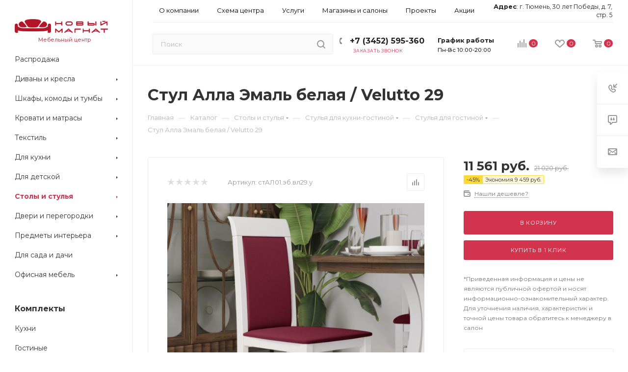

--- FILE ---
content_type: text/html; charset=UTF-8
request_url: https://www.newmagnat.ru/catalog/stoly_i_stulya/stulya_dlya_kukhni_gostinoy/stulya_dlya_gostinoy/33782-stul_alla_emal_belaya_velutto_29/
body_size: 47453
content:
<!DOCTYPE html>
<html xmlns="http://www.w3.org/1999/xhtml" xml:lang="ru" lang="ru"  >
<head><link rel="canonical" href="https://www.newmagnat.ru/catalog/stoly_i_stulya/stulya_dlya_kukhni_gostinoy/stulya_dlya_gostinoy/33782-stul_alla_emal_belaya_velutto_29/" />
    <meta property="cmsmagazine" name="cmsmagazine" content="e175cf5811cd11bec305b445d3aca225" />


	<title>Стул Алла Эмаль белая / Velutto 29 купить по цене 11561 руб. — интернет магазин Новый Магнат</title>
	<meta name="viewport" content="initial-scale=1.0, width=device-width" />
	<meta name="HandheldFriendly" content="true" />
	<meta name="yes" content="yes" />
	<meta name="apple-mobile-web-app-status-bar-style" content="black" />
	<meta name="SKYPE_TOOLBAR" content="SKYPE_TOOLBAR_PARSER_COMPATIBLE" />
		<meta http-equiv="Content-Type" content="text/html; charset=UTF-8" />
<meta name="description" content="В интернет-магазине Новый Магнат вы можете приобрести Стул Алла Эмаль белая / Velutto 29 всего за 11561 руб. Доставка по РФ, скидки, акции. Звоните: +7 (3452) 59-53-53." />
<link href="/bitrix/js/main/core/css/core.min.css?16024882762854" rel="stylesheet" />
<script data-skip-moving="true">(function(w, d) {var v = w.frameCacheVars = {'CACHE_MODE':'HTMLCACHE','storageBlocks':[],'dynamicBlocks':{'4i19eW':'d6403469f9a5','basketitems-component-block':'d41d8cd98f00','header-basket-with-compare-block1':'d41d8cd98f00','header-auth-block1':'d41d8cd98f00','header-basket-with-compare-block2':'d41d8cd98f00','header-basket-with-compare-block3':'d41d8cd98f00','header-auth-block2':'d41d8cd98f00','mobile-auth-block1':'d41d8cd98f00','mobile-basket-with-compare-block1':'d41d8cd98f00','dv_33782':'829ece6b6415','qepX1R':'d41d8cd98f00','OhECjo':'d41d8cd98f00','6zLbbW':'d82cfeb35a84','KSBlai':'d41d8cd98f00','area':'d41d8cd98f00','des':'d41d8cd98f00','viewed-block':'d41d8cd98f00','8gJilP':'d41d8cd98f00','basketitems-block':'d41d8cd98f00'},'AUTO_UPDATE':true,'AUTO_UPDATE_TTL':'0'};var inv = false;if (v.AUTO_UPDATE === false){if (v.AUTO_UPDATE_TTL && v.AUTO_UPDATE_TTL > 0){var lm = Date.parse(d.lastModified);if (!isNaN(lm)){var td = new Date().getTime();if ((lm + v.AUTO_UPDATE_TTL * 1000) >= td){w.frameRequestStart = false;w.preventAutoUpdate = true;return;}inv = true;}}else{w.frameRequestStart = false;w.preventAutoUpdate = true;return;}}var r = w.XMLHttpRequest ? new XMLHttpRequest() : (w.ActiveXObject ? new w.ActiveXObject("Microsoft.XMLHTTP") : null);if (!r) { return; }w.frameRequestStart = true;var m = v.CACHE_MODE; var l = w.location; var x = new Date().getTime();var q = "?bxrand=" + x + (l.search.length > 0 ? "&" + l.search.substring(1) : "");var u = l.protocol + "//" + l.host + l.pathname + q;r.open("GET", u, true);r.setRequestHeader("BX-ACTION-TYPE", "get_dynamic");r.setRequestHeader("X-Bitrix-Composite", "get_dynamic");r.setRequestHeader("BX-CACHE-MODE", m);r.setRequestHeader("BX-CACHE-BLOCKS", v.dynamicBlocks ? JSON.stringify(v.dynamicBlocks) : "");if (inv){r.setRequestHeader("BX-INVALIDATE-CACHE", "Y");}try { r.setRequestHeader("BX-REF", d.referrer || "");} catch(e) {}if (m === "APPCACHE"){r.setRequestHeader("BX-APPCACHE-PARAMS", JSON.stringify(v.PARAMS));r.setRequestHeader("BX-APPCACHE-URL", v.PAGE_URL ? v.PAGE_URL : "");}r.onreadystatechange = function() {if (r.readyState != 4) { return; }var a = r.getResponseHeader("BX-RAND");var b = w.BX && w.BX.frameCache ? w.BX.frameCache : false;if (a != x || !((r.status >= 200 && r.status < 300) || r.status === 304 || r.status === 1223 || r.status === 0)){var f = {error:true, reason:a!=x?"bad_rand":"bad_status", url:u, xhr:r, status:r.status};if (w.BX && w.BX.ready){BX.ready(function() {setTimeout(function(){BX.onCustomEvent("onFrameDataRequestFail", [f]);}, 0);});}else{w.frameRequestFail = f;}return;}if (b){b.onFrameDataReceived(r.responseText);if (!w.frameUpdateInvoked){b.update(false);}w.frameUpdateInvoked = true;}else{w.frameDataString = r.responseText;}};r.send();})(window, document);</script>
<script data-skip-moving="true">(function(w, d, n) {var cl = "bx-core";var ht = d.documentElement;var htc = ht ? ht.className : undefined;if (htc === undefined || htc.indexOf(cl) !== -1){return;}var ua = n.userAgent;if (/(iPad;)|(iPhone;)/i.test(ua)){cl += " bx-ios";}else if (/Android/i.test(ua)){cl += " bx-android";}cl += (/(ipad|iphone|android|mobile|touch)/i.test(ua) ? " bx-touch" : " bx-no-touch");cl += w.devicePixelRatio && w.devicePixelRatio >= 2? " bx-retina": " bx-no-retina";var ieVersion = -1;if (/AppleWebKit/.test(ua)){cl += " bx-chrome";}else if ((ieVersion = getIeVersion()) > 0){cl += " bx-ie bx-ie" + ieVersion;if (ieVersion > 7 && ieVersion < 10 && !isDoctype()){cl += " bx-quirks";}}else if (/Opera/.test(ua)){cl += " bx-opera";}else if (/Gecko/.test(ua)){cl += " bx-firefox";}if (/Macintosh/i.test(ua)){cl += " bx-mac";}ht.className = htc ? htc + " " + cl : cl;function isDoctype(){if (d.compatMode){return d.compatMode == "CSS1Compat";}return d.documentElement && d.documentElement.clientHeight;}function getIeVersion(){if (/Opera/i.test(ua) || /Webkit/i.test(ua) || /Firefox/i.test(ua) || /Chrome/i.test(ua)){return -1;}var rv = -1;if (!!(w.MSStream) && !(w.ActiveXObject) && ("ActiveXObject" in w)){rv = 11;}else if (!!d.documentMode && d.documentMode >= 10){rv = 10;}else if (!!d.documentMode && d.documentMode >= 9){rv = 9;}else if (d.attachEvent && !/Opera/.test(ua)){rv = 8;}if (rv == -1 || rv == 8){var re;if (n.appName == "Microsoft Internet Explorer"){re = new RegExp("MSIE ([0-9]+[\.0-9]*)");if (re.exec(ua) != null){rv = parseFloat(RegExp.$1);}}else if (n.appName == "Netscape"){rv = 11;re = new RegExp("Trident/.*rv:([0-9]+[\.0-9]*)");if (re.exec(ua) != null){rv = parseFloat(RegExp.$1);}}}return rv;}})(window, document, navigator);</script>

<link href="/bitrix/js/ui/fonts/opensans/ui.font.opensans.min.css?16024882781861"  rel="stylesheet" />
<link href="/bitrix/js/main/popup/dist/main.popup.bundle.min.css?160863987223459"  rel="stylesheet" />
<link href="/bitrix/cache/css/s1/aspro_max/page_84f2b3f131c80ac4367bd61f7d9e6385/page_84f2b3f131c80ac4367bd61f7d9e6385_v1.css?175143061553127"  rel="stylesheet" />
<link href="/bitrix/cache/css/s1/aspro_max/default_91aa997130f8bd6de28b2d23caae0bca/default_91aa997130f8bd6de28b2d23caae0bca_v1.css?175143060755654"  rel="stylesheet" />
<link href="/bitrix/panel/main/popup.min.css?160248828620704"  rel="stylesheet" />
<link href="/bitrix/cache/css/s1/aspro_max/template_a56e8d4f83a13c730087ac71da6b376e/template_a56e8d4f83a13c730087ac71da6b376e_v1.css?17514306071290366"  data-template-style="true" rel="stylesheet" />




<link rel="preload" href="//fonts.googleapis.com/css?family=Montserrat:300italic,400italic,500italic,700italic,400,300,500,700subset=latin,cyrillic-ext" as="style" crossorigin>
<link rel="stylesheet" href="//fonts.googleapis.com/css?family=Montserrat:300italic,400italic,500italic,700italic,400,300,500,700subset=latin,cyrillic-ext">
					<script data-skip-moving="true" src="/bitrix/js/aspro.max/jquery-2.1.3.min.js"></script>
					<script data-skip-moving="true" src="/local/templates/aspro_max/js/speed.min.js?=1643314484"></script>
<link rel="shortcut icon" href="/favicon.ico?1751366785" type="image/x-icon" />
<link rel="apple-touch-icon" sizes="180x180" href="/upload/CMax/169/1690206837e59e524acc5236380521f4.png" />
<meta property="og:description" content="В интернет-магазине Новый Магнат вы можете приобрести Стул Алла Эмаль белая / Velutto 29 всего за 11561 руб. Доставка по РФ, скидки, акции. Звоните: +7 (3452) 59-53-53." />
<meta property="og:image" content="https://www.newmagnat.ru:443https:/newmagnat-cloud-bucket.storage.yandexcloud.net/iblock/8a8/8a8c1b6c43a775dafbdd772aebc5e5ee/debb140d4336a3f73eb9ff5c983fe564.jpg" />
<link rel="image_src" href="https://www.newmagnat.ru:443https:/newmagnat-cloud-bucket.storage.yandexcloud.net/iblock/8a8/8a8c1b6c43a775dafbdd772aebc5e5ee/debb140d4336a3f73eb9ff5c983fe564.jpg"  />
<meta property="og:title" content="Стул Алла Эмаль белая / Velutto 29 купить по цене 11561 руб. — интернет магазин Новый Магнат" />
<meta property="og:type" content="website" />
<meta property="og:url" content="https://www.newmagnat.ru:443/catalog/stoly_i_stulya/stulya_dlya_kukhni_gostinoy/stulya_dlya_gostinoy/33782-stul_alla_emal_belaya_velutto_29/" />




			    </head>
<body class=" site_s1  sticky_menu fill_bg_n" id="main" data-site="/">

<!-- Yandex.Metrika counter -->
<noscript><div><img loading="lazy" src="https://mc.yandex.ru/watch/96454448" style="position:absolute; left:-9999px;" alt="" /></div></noscript>
<!-- /Yandex.Metrika counter -->
	
	<div id="panel"></div>
	<div id="bxdynamic_4i19eW_start" style="display:none"></div>





<div id="bxdynamic_4i19eW_end" style="display:none"></div>				<div id="bxdynamic_basketitems-component-block_start" style="display:none"></div><div id="bxdynamic_basketitems-component-block_end" style="display:none"></div>				<div class="cd-modal-bg"></div>
		<script data-skip-moving="true">
			var solutionName = 'arMaxOptions';
		</script>
		<script src="/local/templates/aspro_max/js/setTheme.php?site_id=s1&site_dir=/" data-skip-moving="true"></script>
				<div class="wrapper1   long_header2 wides_menu smalls big_header sticky_menu catalog_page basket_normal basket_fill_WHITE side_RIGHT block_side_NORMAL catalog_icons_N banner_auto  mheader-v1 header-v28 header-font-lower_N regions_N title_position_LEFT fill_ footer-v1 front-vindex1 mfixed_Y mfixed_view_always title-v3 lazy_Y with_phones compact-catalog  ">

<div class="header_wrap visible-lg visible-md title-v3 ">
	<header id="header">
		<div class="header-wrapper fix-logo header-v28">
	<div class="logo_and_menu-row showed">
		<div class="logo-row">
			<div class="maxwidth-theme wides">
				<div class="row">
					<div class="col-md-12">
						<div class="content-block no-area">
							<div class="subcontent">
								<div class="subtop lines-block">
									<div class="row">
										<div class="col-md-12 top-block">
											<div class="pull-left menus">
												<div class="menus-inner">
														<ul itemscope itemtype="http://www.schema.org/SiteNavigationElement" class="menu topest">
					<li  >
				<a itemprop="url" href="/company/">
										<span>О компании</span>
				</a>
			</li>
					<li  >
				<a itemprop="url" href="/map/">
										<span>Схема центра</span>
				</a>
			</li>
					<li  >
				<a itemprop="url" href="/services/">
										<span>Услуги</span>
				</a>
			</li>
					<li  >
				<a itemprop="url" href="/brands/">
										<span>Магазины и салоны</span>
				</a>
			</li>
					<li  >
				<a itemprop="url" href="/projects/">
										<span>Проекты</span>
				</a>
			</li>
					<li  >
				<a itemprop="url" href="/sale/">
										<span>Акции</span>
				</a>
			</li>
					<li  >
				<a itemprop="url" href="/blog/">
										<span>Блог</span>
				</a>
			</li>
					<li  >
				<a itemprop="url" href="/rent/">
										<span>Арендаторам</span>
				</a>
			</li>
					<li  >
				<a itemprop="url" href="/contacts/">
										<span>Контакты</span>
				</a>
			</li>
				<li class="more hidden">
			<span>...</span>
			<ul class="dropdown"></ul>
		</li>
	</ul>
												</div>
											</div>
											<div class="right-icons pull-right wb top-block-item logo_and_menu-row showed cabinet-and-address">
                                                <div class="pull-right address-block-wrapper">
                                                    <div class="wrap_icon_wrapper">
                                                        <div class="wrap_icon">
                                                            <div class="address-block">
                                                                <span class="address-title">Адрес</span>:
                                                                <span class="address-value">г. Тюмень, 30 лет Победы, д. 7, стр. 5</span>
                                                            </div>
                                                        </div>
                                                    </div>
                                                </div>
											</div>
										</div>
									</div>
								</div>
								<div class="subbottom">
									<div class="right-icons pull-right wb top-block-item logo_and_menu-row">
										<div class="pull-right">
																					<div id="bxdynamic_header-basket-with-compare-block1_start" style="display:none"></div><div id="bxdynamic_header-basket-with-compare-block1_end" style="display:none"></div>																</div>
                                        <div class="pull-right">
                                            <div class="wrap_icon">
                                                <div class="schedule-block blocks">
                                                    <div class="schedule-title">График работы</div>
                                                    <div class="schedule-value">Пн-Вс 10:00-20:00</div>
                                                </div>
                                            </div>
                                        </div>
										<div class="pull-right">
											<div class="wrap_icon inner-table-block">
												<div class="phone-block icons blocks">
		
								<!-- noindex -->
			<div class="phone">
									<i class="svg inline  svg-inline-phone" aria-hidden="true" ><svg class="" width="5" height="13" viewBox="0 0 5 13"><path class="cls-phone" d="M785.738,193.457a22.174,22.174,0,0,0,1.136,2.041,0.62,0.62,0,0,1-.144.869l-0.3.3a0.908,0.908,0,0,1-.805.33,4.014,4.014,0,0,1-1.491-.274c-1.2-.679-1.657-2.35-1.9-3.664a13.4,13.4,0,0,1,.024-5.081c0.255-1.316.73-2.991,1.935-3.685a4.025,4.025,0,0,1,1.493-.288,0.888,0.888,0,0,1,.8.322l0.3,0.3a0.634,0.634,0,0,1,.113.875c-0.454.8-.788,1.37-1.132,2.045-0.143.28-.266,0.258-0.557,0.214l-0.468-.072a0.532,0.532,0,0,0-.7.366,8.047,8.047,0,0,0-.023,4.909,0.521,0.521,0,0,0,.7.358l0.468-.075c0.291-.048.4-0.066,0.555,0.207h0Z" transform="translate(-782 -184)"/></svg></i>					<a rel="nofollow" href="tel:+73452595360">
                        +7 (3452) 595-360                    </a>
											</div>
			<!-- /noindex -->
																																											<div class="inline-block">
															<span class="callback-block animate-load font_upper_xs colored ym-event_call_website_header" data-ym-event="ym-event_call_website_header" data-event="jqm" data-param-form_id="CALLBACK" data-name="callback">Заказать звонок</span>
														</div>
																									</div>
											</div>
										</div>
									</div>
									<div class="search_wraps">
										<div class="search-block inner-table-block">
															<div class="search-wrapper">
				<div id="title-search_fixed">
					<form action="/catalog/" class="search">
						<div class="search-input-div">
							<input class="search-input" id="title-search-input_fixed" type="text" name="q" value="" placeholder="Поиск" size="20" maxlength="50" autocomplete="off" />
						</div>
						<div class="search-button-div">
															<button class="btn btn-search" type="submit" name="s" value="Найти">
									<i class="svg inline  svg-inline-search2" aria-hidden="true" ><svg class="" width="17" height="17" viewBox="0 0 17 17" aria-hidden="true"><path class="cls-1" d="M16.709,16.719a1,1,0,0,1-1.412,0l-3.256-3.287A7.475,7.475,0,1,1,15,7.5a7.433,7.433,0,0,1-1.549,4.518l3.258,3.289A1,1,0,0,1,16.709,16.719ZM7.5,2A5.5,5.5,0,1,0,13,7.5,5.5,5.5,0,0,0,7.5,2Z"></path></svg></i>								</button>
														<span class="close-block inline-search-hide"><span class="svg svg-close close-icons colored_theme_hover"></span></span>
						</div>
					</form>
				</div>
			</div>
											</div>
									</div>
								</div>
							</div>
						</div>
					</div>
				</div>
				<div class="lines-row"></div>
			</div>
		</div>	</div>
</div>
<div class="sidebar_menu">
	<div class="sidebar_menu_inner">
		<div class="logo-row">
			<div class="logo-block">
				<div class="logo colored">
											<a href="/"><img src="/upload/CMax/4e8/4e876b54456f3822437d54a2dcb768b4.jpg" alt="Новый Магнат" title="Новый Магнат" data-src="" /></a>					                    <div class="logo-description" style="text-align: center;">
                       Мебельный центр
                    </div>
				</div>
			</div>
		</div>
		<div class="menu-wrapper sidebar_menu_items_wrapper">
				<div class="scrollbar sidebar_menu_items_container" itemscope itemtype="http://schema.org/SiteNavigationElement">
		<div itemprop="about" itemscope itemtype="http://schema.org/ItemList" class="menu_top_block catalog_block">
			<ul class="menu dropdown">
									<li itemprop="itemListElement" itemscope itemtype="http://schema.org/ItemList" class="full   m_line v_hover">
						<a itemprop="url" class="icons_fa " href="/rasprodazha/" >
																					<span class="name">Распродажа</span>
							<div class="toggle_block"></div>
							<div class="clearfix"></div>
						</a>
											</li>
									<li itemprop="itemListElement" itemscope itemtype="http://schema.org/ItemList" class="full has-child  m_line v_hover">
						<a itemprop="url" class="icons_fa parent" href="/catalog/divany_i_kresla/" >
																<i class="svg inline  svg-inline-right" aria-hidden="true" ><svg xmlns="http://www.w3.org/2000/svg" width="3" height="5" viewBox="0 0 3 5"><path  data-name="Rectangle 4 copy" class="cls-1" d="M203,84V79l3,2.5Z" transform="translate(-203 -79)"/></svg></i>																													<span class="name">Диваны и кресла</span>
							<div class="toggle_block"></div>
							<div class="clearfix"></div>
						</a>
													<div class="dropdown-block scrollbar ">
								<div class="dropdown">
									<ul itemprop="itemListElement" itemscope itemtype="http://schema.org/ItemList" class="left-menu-wrapper">
																					<li itemprop="itemListElement" itemscope itemtype="http://schema.org/ItemList" class="has-childs ">
																									<span class="image colored_theme_svg">
														<a href="/catalog/divany_i_kresla/divany/">
																															<img class="lazy" data-src="/upload/resize_cache/iblock/ae3/50_50_1/ae3d769300890cb47c333273a752791c.png" src="/local/templates/aspro_max/images/loaders/double_ring.svg" alt="Диваны " />
														</a>
													</span>
																								<a itemprop="url" class="section option-font-bold" href="/catalog/divany_i_kresla/divany/"><span>Диваны </span></a>
																									<ul itemprop="itemListElement" itemscope itemtype="http://schema.org/ItemList" class="dropdown">
																													<li itemprop="itemListElement" itemscope itemtype="http://schema.org/ItemList" class="menu_item ">
																<a itemprop="url" class="parent1 section1" href="/catalog/divany_i_kresla/divany/divany_pryamye/"><span>Прямые</span></a>
															</li>
																													<li itemprop="itemListElement" itemscope itemtype="http://schema.org/ItemList" class="menu_item ">
																<a itemprop="url" class="parent1 section1" href="/catalog/divany_i_kresla/divany/divany_uglovye/"><span>Угловые</span></a>
															</li>
																													<li itemprop="itemListElement" itemscope itemtype="http://schema.org/ItemList" class="menu_item ">
																<a itemprop="url" class="parent1 section1" href="/catalog/divany_i_kresla/divany/divany_modulnye/"><span>Модульные</span></a>
															</li>
																											</ul>
																								<div class="clearfix"></div>
											</li>
																					<li itemprop="itemListElement" itemscope itemtype="http://schema.org/ItemList" class="has-childs ">
																									<span class="image colored_theme_svg">
														<a href="/catalog/divany_i_kresla/kresla/">
																															<img class="lazy" data-src="/upload/resize_cache/iblock/bae/50_50_1/bae8b1f4a117a5731671fa48b5c53a7b.jpg" src="/local/templates/aspro_max/images/loaders/double_ring.svg" alt="Кресла" />
														</a>
													</span>
																								<a itemprop="url" class="section option-font-bold" href="/catalog/divany_i_kresla/kresla/"><span>Кресла</span></a>
																									<ul itemprop="itemListElement" itemscope itemtype="http://schema.org/ItemList" class="dropdown">
																													<li itemprop="itemListElement" itemscope itemtype="http://schema.org/ItemList" class="menu_item ">
																<a itemprop="url" class="parent1 section1" href="/catalog/divany_i_kresla/kresla/kresla_dlya_gostinoy/"><span>Для гостиной</span></a>
															</li>
																													<li itemprop="itemListElement" itemscope itemtype="http://schema.org/ItemList" class="menu_item ">
																<a itemprop="url" class="parent1 section1" href="/catalog/divany_i_kresla/kresla/kresla_transformery/"><span>Трансформеры</span></a>
															</li>
																													<li itemprop="itemListElement" itemscope itemtype="http://schema.org/ItemList" class="menu_item ">
																<a itemprop="url" class="parent1 section1" href="/catalog/divany_i_kresla/kresla/kresla_kachalki/"><span>Качалки</span></a>
															</li>
																													<li itemprop="itemListElement" itemscope itemtype="http://schema.org/ItemList" class="menu_item ">
																<a itemprop="url" class="parent1 section1" href="/catalog/divany_i_kresla/kresla/kresla_meshki/"><span>Мешки</span></a>
															</li>
																											</ul>
																								<div class="clearfix"></div>
											</li>
																					<li itemprop="itemListElement" itemscope itemtype="http://schema.org/ItemList" class=" ">
																									<span class="image colored_theme_svg">
														<a href="/catalog/divany_i_kresla/banketki/">
																															<img class="lazy" data-src="/upload/resize_cache/iblock/14d/50_50_1/14d30ede6784269d762a8b7beb354411.jpg" src="/local/templates/aspro_max/images/loaders/double_ring.svg" alt="Банкетки" />
														</a>
													</span>
																								<a itemprop="url" class="section option-font-bold" href="/catalog/divany_i_kresla/banketki/"><span>Банкетки</span></a>
																								<div class="clearfix"></div>
											</li>
																					<li itemprop="itemListElement" itemscope itemtype="http://schema.org/ItemList" class=" ">
																									<span class="image colored_theme_svg">
														<a href="/catalog/divany_i_kresla/pufiki/">
																															<img class="lazy" data-src="/upload/resize_cache/iblock/6db/50_50_1/6db0b7a55e86816299a7917437763db7.png" src="/local/templates/aspro_max/images/loaders/double_ring.svg" alt="Пуфы" />
														</a>
													</span>
																								<a itemprop="url" class="section option-font-bold" href="/catalog/divany_i_kresla/pufiki/"><span>Пуфы</span></a>
																								<div class="clearfix"></div>
											</li>
																			</ul>
										
								</div>
							</div>
											</li>
									<li itemprop="itemListElement" itemscope itemtype="http://schema.org/ItemList" class="full has-child  m_line v_hover">
						<a itemprop="url" class="icons_fa parent" href="/catalog/shkafy_komody_i_tumby/" >
																<i class="svg inline  svg-inline-right" aria-hidden="true" ><svg xmlns="http://www.w3.org/2000/svg" width="3" height="5" viewBox="0 0 3 5"><path  data-name="Rectangle 4 copy" class="cls-1" d="M203,84V79l3,2.5Z" transform="translate(-203 -79)"/></svg></i>																													<span class="name">Шкафы, комоды и тумбы</span>
							<div class="toggle_block"></div>
							<div class="clearfix"></div>
						</a>
													<div class="dropdown-block scrollbar ">
								<div class="dropdown">
									<ul itemprop="itemListElement" itemscope itemtype="http://schema.org/ItemList" class="left-menu-wrapper">
																					<li itemprop="itemListElement" itemscope itemtype="http://schema.org/ItemList" class="has-childs ">
																									<span class="image colored_theme_svg">
														<a href="/catalog/shkafy_komody_i_tumby/shkafy/">
																															<img class="lazy" data-src="https://newmagnat-cloud-bucket.storage.yandexcloud.net/resize_cache/225369/6e35efd44e0feb4e7da6a094191b6174/iblock/0eb/0eb4595dabce4cd01e098f5845bdb84e/697eea8861e70d3d2039415751989073.png" src="/local/templates/aspro_max/images/loaders/double_ring.svg" alt="Шкафы" />
														</a>
													</span>
																								<a itemprop="url" class="section option-font-bold" href="/catalog/shkafy_komody_i_tumby/shkafy/"><span>Шкафы</span></a>
																									<ul itemprop="itemListElement" itemscope itemtype="http://schema.org/ItemList" class="dropdown">
																													<li itemprop="itemListElement" itemscope itemtype="http://schema.org/ItemList" class="menu_item ">
																<a itemprop="url" class="parent1 section1" href="/catalog/shkafy_komody_i_tumby/shkafy/shkafy_kupe/"><span>Шкафы-купе</span></a>
															</li>
																													<li itemprop="itemListElement" itemscope itemtype="http://schema.org/ItemList" class="menu_item ">
																<a itemprop="url" class="parent1 section1" href="/catalog/shkafy_komody_i_tumby/shkafy/raspashnye_shkafy/"><span>Распашные</span></a>
															</li>
																													<li itemprop="itemListElement" itemscope itemtype="http://schema.org/ItemList" class="menu_item ">
																<a itemprop="url" class="parent1 section1" href="/catalog/shkafy_komody_i_tumby/shkafy/navesnye_shkafy/"><span>Навесные</span></a>
															</li>
																											</ul>
																								<div class="clearfix"></div>
											</li>
																					<li itemprop="itemListElement" itemscope itemtype="http://schema.org/ItemList" class="has-childs ">
																									<span class="image colored_theme_svg">
														<a href="/catalog/shkafy_komody_i_tumby/stellazhi_i_etazherki/">
																															<img class="lazy" data-src="/upload/resize_cache/iblock/4d1/50_50_1/4d110d718da815479bfa30acef4b3ca0.jpg" src="/local/templates/aspro_max/images/loaders/double_ring.svg" alt="Стеллажи и этажерки" />
														</a>
													</span>
																								<a itemprop="url" class="section option-font-bold" href="/catalog/shkafy_komody_i_tumby/stellazhi_i_etazherki/"><span>Стеллажи и этажерки</span></a>
																									<ul itemprop="itemListElement" itemscope itemtype="http://schema.org/ItemList" class="dropdown">
																													<li itemprop="itemListElement" itemscope itemtype="http://schema.org/ItemList" class="menu_item ">
																<a itemprop="url" class="parent1 section1" href="/catalog/shkafy_komody_i_tumby/stellazhi_i_etazherki/shkafy_vitriny/"><span>Шкафы-витрины</span></a>
															</li>
																													<li itemprop="itemListElement" itemscope itemtype="http://schema.org/ItemList" class="menu_item ">
																<a itemprop="url" class="parent1 section1" href="/catalog/shkafy_komody_i_tumby/stellazhi_i_etazherki/stellazhi/"><span>Стеллажи</span></a>
															</li>
																													<li itemprop="itemListElement" itemscope itemtype="http://schema.org/ItemList" class="menu_item ">
																<a itemprop="url" class="parent1 section1" href="/catalog/shkafy_komody_i_tumby/stellazhi_i_etazherki/etazherki/"><span>Этажерки</span></a>
															</li>
																											</ul>
																								<div class="clearfix"></div>
											</li>
																					<li itemprop="itemListElement" itemscope itemtype="http://schema.org/ItemList" class="has-childs ">
																									<span class="image colored_theme_svg">
														<a href="/catalog/shkafy_komody_i_tumby/tumby_i_konsoli/">
																															<img class="lazy" data-src="/upload/resize_cache/iblock/36d/50_50_1/36d19f665243dfd475ed98913e49ff5b.jpg" src="/local/templates/aspro_max/images/loaders/double_ring.svg" alt="Тумбы и консоли" />
														</a>
													</span>
																								<a itemprop="url" class="section option-font-bold" href="/catalog/shkafy_komody_i_tumby/tumby_i_konsoli/"><span>Тумбы и консоли</span></a>
																									<ul itemprop="itemListElement" itemscope itemtype="http://schema.org/ItemList" class="dropdown">
																													<li itemprop="itemListElement" itemscope itemtype="http://schema.org/ItemList" class="menu_item ">
																<a itemprop="url" class="parent1 section1" href="/catalog/shkafy_komody_i_tumby/tumby_i_konsoli/tv_tumby/"><span>Под телевизор</span></a>
															</li>
																													<li itemprop="itemListElement" itemscope itemtype="http://schema.org/ItemList" class="menu_item ">
																<a itemprop="url" class="parent1 section1" href="/catalog/shkafy_komody_i_tumby/tumby_i_konsoli/prikrovatnye_tumby/"><span>Прикроватные</span></a>
															</li>
																													<li itemprop="itemListElement" itemscope itemtype="http://schema.org/ItemList" class="menu_item ">
																<a itemprop="url" class="parent1 section1" href="/catalog/shkafy_komody_i_tumby/tumby_i_konsoli/konsoli/"><span>Консоли</span></a>
															</li>
																													<li itemprop="itemListElement" itemscope itemtype="http://schema.org/ItemList" class="menu_item ">
																<a itemprop="url" class="parent1 section1" href="/catalog/shkafy_komody_i_tumby/tumby_i_konsoli/tumby/"><span>Тумбы</span></a>
															</li>
																											</ul>
																								<div class="clearfix"></div>
											</li>
																					<li itemprop="itemListElement" itemscope itemtype="http://schema.org/ItemList" class=" ">
																									<span class="image colored_theme_svg">
														<a href="/catalog/shkafy_komody_i_tumby/komody/">
																															<img class="lazy" data-src="/upload/resize_cache/iblock/b7c/50_50_1/b7c265fd3b770137f15660da14d4df2c.png" src="/local/templates/aspro_max/images/loaders/double_ring.svg" alt="Комоды" />
														</a>
													</span>
																								<a itemprop="url" class="section option-font-bold" href="/catalog/shkafy_komody_i_tumby/komody/"><span>Комоды</span></a>
																								<div class="clearfix"></div>
											</li>
																					<li itemprop="itemListElement" itemscope itemtype="http://schema.org/ItemList" class=" ">
																									<span class="image colored_theme_svg">
														<a href="/catalog/shkafy_komody_i_tumby/bufety/">
																															<img class="lazy" data-src="https://newmagnat-cloud-bucket.storage.yandexcloud.net/resize_cache/225366/6e35efd44e0feb4e7da6a094191b6174/iblock/46c/46c863d701b1327e9488a316b74bcafd/1c341bba29e432d7805bb705eacf985a.png" src="/local/templates/aspro_max/images/loaders/double_ring.svg" alt="Буфеты" />
														</a>
													</span>
																								<a itemprop="url" class="section option-font-bold" href="/catalog/shkafy_komody_i_tumby/bufety/"><span>Буфеты</span></a>
																								<div class="clearfix"></div>
											</li>
																					<li itemprop="itemListElement" itemscope itemtype="http://schema.org/ItemList" class="has-childs ">
																									<span class="image colored_theme_svg">
														<a href="/catalog/shkafy_komody_i_tumby/polki/">
																															<img class="lazy" data-src="/upload/resize_cache/iblock/84b/50_50_1/84bacf6609c2a0bf2b1fd80cf7a7d058.jpg" src="/local/templates/aspro_max/images/loaders/double_ring.svg" alt="Полки" />
														</a>
													</span>
																								<a itemprop="url" class="section option-font-bold" href="/catalog/shkafy_komody_i_tumby/polki/"><span>Полки</span></a>
																									<ul itemprop="itemListElement" itemscope itemtype="http://schema.org/ItemList" class="dropdown">
																													<li itemprop="itemListElement" itemscope itemtype="http://schema.org/ItemList" class="menu_item ">
																<a itemprop="url" class="parent1 section1" href="/catalog/shkafy_komody_i_tumby/polki/navesnye_polki/"><span>Навесные</span></a>
															</li>
																											</ul>
																								<div class="clearfix"></div>
											</li>
																					<li itemprop="itemListElement" itemscope itemtype="http://schema.org/ItemList" class="has-childs ">
																									<span class="image colored_theme_svg">
														<a href="/catalog/shkafy_komody_i_tumby/veshalki/">
																															<img class="lazy" data-src="/upload/resize_cache/iblock/118/50_50_1/118ba040b08f6f6f0841ae6d54ab4f55.png" src="/local/templates/aspro_max/images/loaders/double_ring.svg" alt="Вешалки" />
														</a>
													</span>
																								<a itemprop="url" class="section option-font-bold" href="/catalog/shkafy_komody_i_tumby/veshalki/"><span>Вешалки</span></a>
																									<ul itemprop="itemListElement" itemscope itemtype="http://schema.org/ItemList" class="dropdown">
																													<li itemprop="itemListElement" itemscope itemtype="http://schema.org/ItemList" class="menu_item ">
																<a itemprop="url" class="parent1 section1" href="/catalog/shkafy_komody_i_tumby/veshalki/napolnye_veshalki/"><span>Напольные</span></a>
															</li>
																													<li itemprop="itemListElement" itemscope itemtype="http://schema.org/ItemList" class="menu_item ">
																<a itemprop="url" class="parent1 section1" href="/catalog/shkafy_komody_i_tumby/veshalki/navesnye_veshalki/"><span>Настенные</span></a>
															</li>
																											</ul>
																								<div class="clearfix"></div>
											</li>
																					<li itemprop="itemListElement" itemscope itemtype="http://schema.org/ItemList" class=" ">
																									<span class="image colored_theme_svg">
														<a href="/catalog/shkafy_komody_i_tumby/obuvnitsy/">
																															<img class="lazy" data-src="/upload/resize_cache/iblock/561/50_50_1/561489858b636fb01bd8416ee66be98b.jpg" src="/local/templates/aspro_max/images/loaders/double_ring.svg" alt="Обувницы" />
														</a>
													</span>
																								<a itemprop="url" class="section option-font-bold" href="/catalog/shkafy_komody_i_tumby/obuvnitsy/"><span>Обувницы</span></a>
																								<div class="clearfix"></div>
											</li>
																			</ul>
										
								</div>
							</div>
											</li>
									<li itemprop="itemListElement" itemscope itemtype="http://schema.org/ItemList" class="full has-child  m_line v_hover">
						<a itemprop="url" class="icons_fa parent" href="/catalog/krovati_i_matrasy/" >
																<i class="svg inline  svg-inline-right" aria-hidden="true" ><svg xmlns="http://www.w3.org/2000/svg" width="3" height="5" viewBox="0 0 3 5"><path  data-name="Rectangle 4 copy" class="cls-1" d="M203,84V79l3,2.5Z" transform="translate(-203 -79)"/></svg></i>																													<span class="name">Кровати и матрасы</span>
							<div class="toggle_block"></div>
							<div class="clearfix"></div>
						</a>
													<div class="dropdown-block scrollbar ">
								<div class="dropdown">
									<ul itemprop="itemListElement" itemscope itemtype="http://schema.org/ItemList" class="left-menu-wrapper">
																					<li itemprop="itemListElement" itemscope itemtype="http://schema.org/ItemList" class="has-childs ">
																									<span class="image colored_theme_svg">
														<a href="/catalog/krovati_i_matrasy/krovati/">
																															<img class="lazy" data-src="/upload/resize_cache/iblock/343/50_50_1/34320dcb2fea939c143f1111c60bc241.png" src="/local/templates/aspro_max/images/loaders/double_ring.svg" alt="Кровати" />
														</a>
													</span>
																								<a itemprop="url" class="section option-font-bold" href="/catalog/krovati_i_matrasy/krovati/"><span>Кровати</span></a>
																									<ul itemprop="itemListElement" itemscope itemtype="http://schema.org/ItemList" class="dropdown">
																													<li itemprop="itemListElement" itemscope itemtype="http://schema.org/ItemList" class="menu_item ">
																<a itemprop="url" class="parent1 section1" href="/catalog/krovati_i_matrasy/krovati/dvuspalnye_krovati/"><span>Двуспальные</span></a>
															</li>
																													<li itemprop="itemListElement" itemscope itemtype="http://schema.org/ItemList" class="menu_item ">
																<a itemprop="url" class="parent1 section1" href="/catalog/krovati_i_matrasy/krovati/polutornye_krovati/"><span>Полуторные</span></a>
															</li>
																													<li itemprop="itemListElement" itemscope itemtype="http://schema.org/ItemList" class="menu_item ">
																<a itemprop="url" class="parent1 section1" href="/catalog/krovati_i_matrasy/krovati/odnospalnye_krovati/"><span>Односпальные</span></a>
															</li>
																											</ul>
																								<div class="clearfix"></div>
											</li>
																					<li itemprop="itemListElement" itemscope itemtype="http://schema.org/ItemList" class="has-childs ">
																									<span class="image colored_theme_svg">
														<a href="/catalog/krovati_i_matrasy/matrasy/">
																															<img class="lazy" data-src="/upload/resize_cache/iblock/96a/50_50_1/96a277f6ba081950ab449e4b329fe1bb.png" src="/local/templates/aspro_max/images/loaders/double_ring.svg" alt="Матрасы" />
														</a>
													</span>
																								<a itemprop="url" class="section option-font-bold" href="/catalog/krovati_i_matrasy/matrasy/"><span>Матрасы</span></a>
																									<ul itemprop="itemListElement" itemscope itemtype="http://schema.org/ItemList" class="dropdown">
																													<li itemprop="itemListElement" itemscope itemtype="http://schema.org/ItemList" class="menu_item ">
																<a itemprop="url" class="parent1 section1" href="/catalog/krovati_i_matrasy/matrasy/detskie_matrasy/"><span>Детские</span></a>
															</li>
																													<li itemprop="itemListElement" itemscope itemtype="http://schema.org/ItemList" class="menu_item ">
																<a itemprop="url" class="parent1 section1" href="/catalog/krovati_i_matrasy/matrasy/namatrasniki_i_toppery/"><span>Наматрасники и топперы</span></a>
															</li>
																											</ul>
																								<div class="clearfix"></div>
											</li>
																			</ul>
										
								</div>
							</div>
											</li>
									<li itemprop="itemListElement" itemscope itemtype="http://schema.org/ItemList" class="full has-child  m_line v_hover">
						<a itemprop="url" class="icons_fa parent" href="/catalog/tekstil/" >
																<i class="svg inline  svg-inline-right" aria-hidden="true" ><svg xmlns="http://www.w3.org/2000/svg" width="3" height="5" viewBox="0 0 3 5"><path  data-name="Rectangle 4 copy" class="cls-1" d="M203,84V79l3,2.5Z" transform="translate(-203 -79)"/></svg></i>																													<span class="name">Текстиль</span>
							<div class="toggle_block"></div>
							<div class="clearfix"></div>
						</a>
													<div class="dropdown-block scrollbar ">
								<div class="dropdown">
									<ul itemprop="itemListElement" itemscope itemtype="http://schema.org/ItemList" class="left-menu-wrapper">
																					<li itemprop="itemListElement" itemscope itemtype="http://schema.org/ItemList" class=" ">
																									<span class="image colored_theme_svg">
														<a href="/catalog/tekstil/kovry/">
																															<img class="lazy" data-src="/upload/resize_cache/iblock/e35/50_50_1/e35e9d697f9f91b69a182589d91db901.png" src="/local/templates/aspro_max/images/loaders/double_ring.svg" alt="Ковры" />
														</a>
													</span>
																								<a itemprop="url" class="section option-font-bold" href="/catalog/tekstil/kovry/"><span>Ковры</span></a>
																								<div class="clearfix"></div>
											</li>
																					<li itemprop="itemListElement" itemscope itemtype="http://schema.org/ItemList" class=" ">
																									<span class="image colored_theme_svg">
														<a href="/catalog/tekstil/dekorativnye_podushki/">
																															<img class="lazy" data-src="https://newmagnat-cloud-bucket.storage.yandexcloud.net/resize_cache/225356/6e35efd44e0feb4e7da6a094191b6174/iblock/d43/d43b5b61d5a1b097d6f80ca339e70d97/da048c8f5789906b63186ecbb8eb489f.png" src="/local/templates/aspro_max/images/loaders/double_ring.svg" alt="Декоративные подушки" />
														</a>
													</span>
																								<a itemprop="url" class="section option-font-bold" href="/catalog/tekstil/dekorativnye_podushki/"><span>Декоративные подушки</span></a>
																								<div class="clearfix"></div>
											</li>
																					<li itemprop="itemListElement" itemscope itemtype="http://schema.org/ItemList" class=" ">
																									<span class="image colored_theme_svg">
														<a href="/catalog/tekstil/odeyala/">
																															<img class="lazy" data-src="https://newmagnat-cloud-bucket.storage.yandexcloud.net/resize_cache/225354/6e35efd44e0feb4e7da6a094191b6174/iblock/b39/b396851fd8467983790a001002e349e4/7f42a56fdd0738107db9ec80eb22b510.png" src="/local/templates/aspro_max/images/loaders/double_ring.svg" alt="Одеяла" />
														</a>
													</span>
																								<a itemprop="url" class="section option-font-bold" href="/catalog/tekstil/odeyala/"><span>Одеяла</span></a>
																								<div class="clearfix"></div>
											</li>
																					<li itemprop="itemListElement" itemscope itemtype="http://schema.org/ItemList" class=" ">
																									<span class="image colored_theme_svg">
														<a href="/catalog/tekstil/pledy_i_pokryvala/">
																															<img class="lazy" data-src="https://newmagnat-cloud-bucket.storage.yandexcloud.net/resize_cache/225353/6e35efd44e0feb4e7da6a094191b6174/iblock/e99/e999c935a9ddf8c7e2b63a700a5bade8/ac73897a63edee732105ba80fa847855.png" src="/local/templates/aspro_max/images/loaders/double_ring.svg" alt="Пледы и покрывала" />
														</a>
													</span>
																								<a itemprop="url" class="section option-font-bold" href="/catalog/tekstil/pledy_i_pokryvala/"><span>Пледы и покрывала</span></a>
																								<div class="clearfix"></div>
											</li>
																					<li itemprop="itemListElement" itemscope itemtype="http://schema.org/ItemList" class=" ">
																									<span class="image colored_theme_svg">
														<a href="/catalog/tekstil/podushki/">
																															<img class="lazy" data-src="https://newmagnat-cloud-bucket.storage.yandexcloud.net/resize_cache/225352/6e35efd44e0feb4e7da6a094191b6174/iblock/f0d/f0d755662d2546c39bd03d1850213469/2e633be7688bf35b6e2fc2fa6fbeaeb6.png" src="/local/templates/aspro_max/images/loaders/double_ring.svg" alt="Подушки" />
														</a>
													</span>
																								<a itemprop="url" class="section option-font-bold" href="/catalog/tekstil/podushki/"><span>Подушки</span></a>
																								<div class="clearfix"></div>
											</li>
																					<li itemprop="itemListElement" itemscope itemtype="http://schema.org/ItemList" class=" ">
																									<span class="image colored_theme_svg">
														<a href="/catalog/tekstil/chekhly_dlya_matrasov/">
																															<img class="lazy" data-src="https://newmagnat-cloud-bucket.storage.yandexcloud.net/resize_cache/225351/6e35efd44e0feb4e7da6a094191b6174/iblock/74f/74f18e5920208d39fc23409ba23371e8/f8ed81c7bcd4e66afaacf99ed59cb94b.png" src="/local/templates/aspro_max/images/loaders/double_ring.svg" alt="Чехлы для матрасов" />
														</a>
													</span>
																								<a itemprop="url" class="section option-font-bold" href="/catalog/tekstil/chekhly_dlya_matrasov/"><span>Чехлы для матрасов</span></a>
																								<div class="clearfix"></div>
											</li>
																			</ul>
										
								</div>
							</div>
											</li>
									<li itemprop="itemListElement" itemscope itemtype="http://schema.org/ItemList" class="full has-child  m_line v_hover">
						<a itemprop="url" class="icons_fa parent" href="/catalog/kukhonnaya_mebel/" >
																<i class="svg inline  svg-inline-right" aria-hidden="true" ><svg xmlns="http://www.w3.org/2000/svg" width="3" height="5" viewBox="0 0 3 5"><path  data-name="Rectangle 4 copy" class="cls-1" d="M203,84V79l3,2.5Z" transform="translate(-203 -79)"/></svg></i>																													<span class="name">Для кухни</span>
							<div class="toggle_block"></div>
							<div class="clearfix"></div>
						</a>
													<div class="dropdown-block scrollbar ">
								<div class="dropdown">
									<ul itemprop="itemListElement" itemscope itemtype="http://schema.org/ItemList" class="left-menu-wrapper">
																					<li itemprop="itemListElement" itemscope itemtype="http://schema.org/ItemList" class=" ">
																									<span class="image colored_theme_svg">
														<a href="/catalog/kukhonnaya_mebel/kukhonnye_garnitury/">
																															<img class="lazy" data-src="/upload/resize_cache/iblock/971/50_50_1/971f799b31a782a0471e05d291fa8bfa.png" src="/local/templates/aspro_max/images/loaders/double_ring.svg" alt="Кухонные гарнитуры" />
														</a>
													</span>
																								<a itemprop="url" class="section option-font-bold" href="/catalog/kukhonnaya_mebel/kukhonnye_garnitury/"><span>Кухонные гарнитуры</span></a>
																								<div class="clearfix"></div>
											</li>
																					<li itemprop="itemListElement" itemscope itemtype="http://schema.org/ItemList" class="has-childs ">
																									<span class="image colored_theme_svg">
														<a href="/catalog/kukhonnaya_mebel/obedennye_stoly/">
																															<img class="lazy" data-src="/upload/resize_cache/iblock/990/50_50_1/99089d856fae442fbe3f11072ffd6165.png" src="/local/templates/aspro_max/images/loaders/double_ring.svg" alt="Обеденные столы" />
														</a>
													</span>
																								<a itemprop="url" class="section option-font-bold" href="/catalog/kukhonnaya_mebel/obedennye_stoly/"><span>Обеденные столы</span></a>
																									<ul itemprop="itemListElement" itemscope itemtype="http://schema.org/ItemList" class="dropdown">
																													<li itemprop="itemListElement" itemscope itemtype="http://schema.org/ItemList" class="menu_item ">
																<a itemprop="url" class="parent1 section1" href="/catalog/kukhonnaya_mebel/obedennye_stoly/stol_obedennyy_razdvizhnoy/"><span>Раздвижные</span></a>
															</li>
																											</ul>
																								<div class="clearfix"></div>
											</li>
																					<li itemprop="itemListElement" itemscope itemtype="http://schema.org/ItemList" class=" ">
																								<a itemprop="url" class="section option-font-bold" href="/catalog/kukhonnaya_mebel/obedennye_gruppy/"><span>Обеденные группы</span></a>
																								<div class="clearfix"></div>
											</li>
																			</ul>
										
								</div>
							</div>
											</li>
									<li itemprop="itemListElement" itemscope itemtype="http://schema.org/ItemList" class="full has-child  m_line v_hover">
						<a itemprop="url" class="icons_fa parent" href="/catalog/detskaya_mebel/" >
																<i class="svg inline  svg-inline-right" aria-hidden="true" ><svg xmlns="http://www.w3.org/2000/svg" width="3" height="5" viewBox="0 0 3 5"><path  data-name="Rectangle 4 copy" class="cls-1" d="M203,84V79l3,2.5Z" transform="translate(-203 -79)"/></svg></i>																													<span class="name">Для детской</span>
							<div class="toggle_block"></div>
							<div class="clearfix"></div>
						</a>
													<div class="dropdown-block scrollbar ">
								<div class="dropdown">
									<ul itemprop="itemListElement" itemscope itemtype="http://schema.org/ItemList" class="left-menu-wrapper">
																					<li itemprop="itemListElement" itemscope itemtype="http://schema.org/ItemList" class=" ">
																									<span class="image colored_theme_svg">
														<a href="/catalog/detskaya_mebel/detskie_krovati/">
																															<img class="lazy" data-src="https://newmagnat-cloud-bucket.storage.yandexcloud.net/resize_cache/225362/6e35efd44e0feb4e7da6a094191b6174/iblock/dfc/dfc4b033419e6aa8c643284c50d76248/9d01d6fd75f5b1e605db9fed91f3a4ff.png" src="/local/templates/aspro_max/images/loaders/double_ring.svg" alt="Детские кровати" />
														</a>
													</span>
																								<a itemprop="url" class="section option-font-bold" href="/catalog/detskaya_mebel/detskie_krovati/"><span>Детские кровати</span></a>
																								<div class="clearfix"></div>
											</li>
																					<li itemprop="itemListElement" itemscope itemtype="http://schema.org/ItemList" class=" ">
																									<span class="image colored_theme_svg">
														<a href="/catalog/detskaya_mebel/detskie_shkafy/">
																															<img class="lazy" data-src="https://newmagnat-cloud-bucket.storage.yandexcloud.net/resize_cache/225363/6e35efd44e0feb4e7da6a094191b6174/iblock/524/5243ab873d368b0b2d11b744cd0ebd89/77ad5ad0d73a490afa3b71f48731dc96.png" src="/local/templates/aspro_max/images/loaders/double_ring.svg" alt="Детские шкафы" />
														</a>
													</span>
																								<a itemprop="url" class="section option-font-bold" href="/catalog/detskaya_mebel/detskie_shkafy/"><span>Детские шкафы</span></a>
																								<div class="clearfix"></div>
											</li>
																					<li itemprop="itemListElement" itemscope itemtype="http://schema.org/ItemList" class=" ">
																									<span class="image colored_theme_svg">
														<a href="/catalog/detskaya_mebel/detskie_komody/">
																															<img class="lazy" data-src="https://newmagnat-cloud-bucket.storage.yandexcloud.net/resize_cache/225360/6e35efd44e0feb4e7da6a094191b6174/iblock/86a/86a3dd40c21b897637b2753af7fbd9b4/17647bbc12700c88912a905c08d95a0c.png" src="/local/templates/aspro_max/images/loaders/double_ring.svg" alt="Детские комоды" />
														</a>
													</span>
																								<a itemprop="url" class="section option-font-bold" href="/catalog/detskaya_mebel/detskie_komody/"><span>Детские комоды</span></a>
																								<div class="clearfix"></div>
											</li>
																					<li itemprop="itemListElement" itemscope itemtype="http://schema.org/ItemList" class=" ">
																									<span class="image colored_theme_svg">
														<a href="/catalog/detskaya_mebel/detskie_tumby/">
																															<img class="lazy" data-src="https://newmagnat-cloud-bucket.storage.yandexcloud.net/resize_cache/225361/6e35efd44e0feb4e7da6a094191b6174/iblock/a75/a7595efd631e3df60c9cefb4f03d134b/bad989fbc3b4b09d5e452de1ff90dbeb.png" src="/local/templates/aspro_max/images/loaders/double_ring.svg" alt="Детские тумбы" />
														</a>
													</span>
																								<a itemprop="url" class="section option-font-bold" href="/catalog/detskaya_mebel/detskie_tumby/"><span>Детские тумбы</span></a>
																								<div class="clearfix"></div>
											</li>
																					<li itemprop="itemListElement" itemscope itemtype="http://schema.org/ItemList" class=" ">
																									<span class="image colored_theme_svg">
														<a href="/catalog/detskaya_mebel/detskie_polki/">
																															<img class="lazy" data-src="https://newmagnat-cloud-bucket.storage.yandexcloud.net/resize_cache/225357/6e35efd44e0feb4e7da6a094191b6174/iblock/5a9/5a92f3dffe1fdd666318ec0497218fc8/f1308596c4322b0bfc23963c2157e68f.png" src="/local/templates/aspro_max/images/loaders/double_ring.svg" alt="Детские полки" />
														</a>
													</span>
																								<a itemprop="url" class="section option-font-bold" href="/catalog/detskaya_mebel/detskie_polki/"><span>Детские полки</span></a>
																								<div class="clearfix"></div>
											</li>
																					<li itemprop="itemListElement" itemscope itemtype="http://schema.org/ItemList" class=" ">
																									<span class="image colored_theme_svg">
														<a href="/catalog/detskaya_mebel/detskie_pismennye_stoly/">
																															<img class="lazy" data-src="https://newmagnat-cloud-bucket.storage.yandexcloud.net/resize_cache/225359/6e35efd44e0feb4e7da6a094191b6174/iblock/a8d/a8da091bc0bfe18257d931fc9cc9989b/64414f5e9de7b468e2251fd949c43523.png" src="/local/templates/aspro_max/images/loaders/double_ring.svg" alt="Детские письменные столы" />
														</a>
													</span>
																								<a itemprop="url" class="section option-font-bold" href="/catalog/detskaya_mebel/detskie_pismennye_stoly/"><span>Детские письменные столы</span></a>
																								<div class="clearfix"></div>
											</li>
																					<li itemprop="itemListElement" itemscope itemtype="http://schema.org/ItemList" class=" ">
																									<span class="image colored_theme_svg">
														<a href="/catalog/detskaya_mebel/detskie_kresla/">
																															<img class="lazy" data-src="/upload/resize_cache/iblock/453/50_50_1/4538c618a883f40df55694e8b097a9a0.jpg" src="/local/templates/aspro_max/images/loaders/double_ring.svg" alt="Детские кресла" />
														</a>
													</span>
																								<a itemprop="url" class="section option-font-bold" href="/catalog/detskaya_mebel/detskie_kresla/"><span>Детские кресла</span></a>
																								<div class="clearfix"></div>
											</li>
																			</ul>
										
								</div>
							</div>
											</li>
									<li itemprop="itemListElement" itemscope itemtype="http://schema.org/ItemList" class="full has-child current opened m_line v_hover">
						<a itemprop="url" class="icons_fa parent" href="/catalog/stoly_i_stulya/" >
																<i class="svg inline  svg-inline-right" aria-hidden="true" ><svg xmlns="http://www.w3.org/2000/svg" width="3" height="5" viewBox="0 0 3 5"><path  data-name="Rectangle 4 copy" class="cls-1" d="M203,84V79l3,2.5Z" transform="translate(-203 -79)"/></svg></i>																													<span class="name">Столы и стулья</span>
							<div class="toggle_block"></div>
							<div class="clearfix"></div>
						</a>
													<div class="dropdown-block scrollbar ">
								<div class="dropdown">
									<ul itemprop="itemListElement" itemscope itemtype="http://schema.org/ItemList" class="left-menu-wrapper">
																					<li itemprop="itemListElement" itemscope itemtype="http://schema.org/ItemList" class=" ">
																									<span class="image colored_theme_svg">
														<a href="/catalog/stoly_i_stulya/zhurnalnye_stoly/">
																															<img class="lazy" data-src="/upload/resize_cache/iblock/50b/50_50_1/50bfa351bc0d88f84fe9d78b6b4967c9.png" src="/local/templates/aspro_max/images/loaders/double_ring.svg" alt="Журнальные столики" />
														</a>
													</span>
																								<a itemprop="url" class="section option-font-bold" href="/catalog/stoly_i_stulya/zhurnalnye_stoly/"><span>Журнальные столики</span></a>
																								<div class="clearfix"></div>
											</li>
																					<li itemprop="itemListElement" itemscope itemtype="http://schema.org/ItemList" class=" ">
																									<span class="image colored_theme_svg">
														<a href="/catalog/stoly_i_stulya/kompyuternye_i_pismennye_stoly/">
																															<img class="lazy" data-src="/upload/resize_cache/iblock/0ea/50_50_1/0eabdcef0d23671f2169e83283434854.png" src="/local/templates/aspro_max/images/loaders/double_ring.svg" alt="Рабочие столы" />
														</a>
													</span>
																								<a itemprop="url" class="section option-font-bold" href="/catalog/stoly_i_stulya/kompyuternye_i_pismennye_stoly/"><span>Рабочие столы</span></a>
																								<div class="clearfix"></div>
											</li>
																					<li itemprop="itemListElement" itemscope itemtype="http://schema.org/ItemList" class=" ">
																									<span class="image colored_theme_svg">
														<a href="/catalog/stoly_i_stulya/tualetnye_stoliki/">
																															<img class="lazy" data-src="/upload/resize_cache/iblock/f4e/50_50_1/f4e6910899bf679ff8e10e02ad3bac3b.png" src="/local/templates/aspro_max/images/loaders/double_ring.svg" alt="Туалетные столики" />
														</a>
													</span>
																								<a itemprop="url" class="section option-font-bold" href="/catalog/stoly_i_stulya/tualetnye_stoliki/"><span>Туалетные столики</span></a>
																								<div class="clearfix"></div>
											</li>
																					<li itemprop="itemListElement" itemscope itemtype="http://schema.org/ItemList" class="has-childs  current ">
																									<span class="image colored_theme_svg">
														<a href="/catalog/stoly_i_stulya/stulya_dlya_kukhni_gostinoy/">
																															<img class="lazy" data-src="/upload/resize_cache/iblock/14c/50_50_1/14c2e0e7bcfa28b95afe207772575236.png" src="/local/templates/aspro_max/images/loaders/double_ring.svg" alt="Стулья для кухни-гостиной" />
														</a>
													</span>
																								<a itemprop="url" class="section option-font-bold" href="/catalog/stoly_i_stulya/stulya_dlya_kukhni_gostinoy/"><span>Стулья для кухни-гостиной</span></a>
																									<ul itemprop="itemListElement" itemscope itemtype="http://schema.org/ItemList" class="dropdown">
																													<li itemprop="itemListElement" itemscope itemtype="http://schema.org/ItemList" class="menu_item ">
																<a itemprop="url" class="parent1 section1" href="/catalog/stoly_i_stulya/stulya_dlya_kukhni_gostinoy/barnye_stulya/"><span>Барные</span></a>
															</li>
																													<li itemprop="itemListElement" itemscope itemtype="http://schema.org/ItemList" class="menu_item  current ">
																<a itemprop="url" class="parent1 section1" href="/catalog/stoly_i_stulya/stulya_dlya_kukhni_gostinoy/stulya_dlya_gostinoy/"><span>Для гостиной</span></a>
															</li>
																											</ul>
																								<div class="clearfix"></div>
											</li>
																					<li itemprop="itemListElement" itemscope itemtype="http://schema.org/ItemList" class=" ">
																									<span class="image colored_theme_svg">
														<a href="/catalog/stoly_i_stulya/taburety/">
																															<img class="lazy" data-src="/upload/resize_cache/iblock/b32/50_50_1/b321ceb6909fefe625cad848c279ad75.png" src="/local/templates/aspro_max/images/loaders/double_ring.svg" alt="Табуреты" />
														</a>
													</span>
																								<a itemprop="url" class="section option-font-bold" href="/catalog/stoly_i_stulya/taburety/"><span>Табуреты</span></a>
																								<div class="clearfix"></div>
											</li>
																					<li itemprop="itemListElement" itemscope itemtype="http://schema.org/ItemList" class="has-childs ">
																									<span class="image colored_theme_svg">
														<a href="/catalog/stoly_i_stulya/kompyuternye_kresla/">
																															<img class="lazy" data-src="/upload/resize_cache/iblock/0ff/50_50_1/0ffa4e1661fe463e5b81fcc4869d4ebe.png" src="/local/templates/aspro_max/images/loaders/double_ring.svg" alt="Компьютерные кресла" />
														</a>
													</span>
																								<a itemprop="url" class="section option-font-bold" href="/catalog/stoly_i_stulya/kompyuternye_kresla/"><span>Компьютерные кресла</span></a>
																									<ul itemprop="itemListElement" itemscope itemtype="http://schema.org/ItemList" class="dropdown">
																													<li itemprop="itemListElement" itemscope itemtype="http://schema.org/ItemList" class="menu_item ">
																<a itemprop="url" class="parent1 section1" href="/catalog/stoly_i_stulya/kompyuternye_kresla/igrovye_kresla/"><span>Игровые кресла</span></a>
															</li>
																											</ul>
																								<div class="clearfix"></div>
											</li>
																			</ul>
										
								</div>
							</div>
											</li>
									<li itemprop="itemListElement" itemscope itemtype="http://schema.org/ItemList" class="full has-child  m_line v_hover">
						<a itemprop="url" class="icons_fa parent" href="/catalog/dveri_i_peregorodki/" >
																<i class="svg inline  svg-inline-right" aria-hidden="true" ><svg xmlns="http://www.w3.org/2000/svg" width="3" height="5" viewBox="0 0 3 5"><path  data-name="Rectangle 4 copy" class="cls-1" d="M203,84V79l3,2.5Z" transform="translate(-203 -79)"/></svg></i>																													<span class="name">Двери и перегородки</span>
							<div class="toggle_block"></div>
							<div class="clearfix"></div>
						</a>
													<div class="dropdown-block scrollbar ">
								<div class="dropdown">
									<ul itemprop="itemListElement" itemscope itemtype="http://schema.org/ItemList" class="left-menu-wrapper">
																					<li itemprop="itemListElement" itemscope itemtype="http://schema.org/ItemList" class=" ">
																									<span class="image colored_theme_svg">
														<a href="/catalog/dveri_i_peregorodki/vkhodnye_dveri/">
																															<img class="lazy" data-src="/upload/resize_cache/iblock/053/50_50_1/053736c67a21862d0ed431e16fd6561b.png" src="/local/templates/aspro_max/images/loaders/double_ring.svg" alt="Входные" />
														</a>
													</span>
																								<a itemprop="url" class="section option-font-bold" href="/catalog/dveri_i_peregorodki/vkhodnye_dveri/"><span>Входные</span></a>
																								<div class="clearfix"></div>
											</li>
																					<li itemprop="itemListElement" itemscope itemtype="http://schema.org/ItemList" class=" ">
																									<span class="image colored_theme_svg">
														<a href="/catalog/dveri_i_peregorodki/mezhkomnatnye_dveri/">
																															<img class="lazy" data-src="/upload/resize_cache/iblock/a0b/50_50_1/a0b3add8e8b93c73b99583c15f5300ab.png" src="/local/templates/aspro_max/images/loaders/double_ring.svg" alt="Межкомнатные" />
														</a>
													</span>
																								<a itemprop="url" class="section option-font-bold" href="/catalog/dveri_i_peregorodki/mezhkomnatnye_dveri/"><span>Межкомнатные</span></a>
																								<div class="clearfix"></div>
											</li>
																					<li itemprop="itemListElement" itemscope itemtype="http://schema.org/ItemList" class=" ">
																									<span class="image colored_theme_svg">
														<a href="/catalog/dveri_i_peregorodki/razdvizhnye_dveri/">
																															<img class="lazy" data-src="/upload/resize_cache/iblock/cbf/50_50_1/cbf5d42d82c98d5cf7c22e72e4ee2436.png" src="/local/templates/aspro_max/images/loaders/double_ring.svg" alt="Раздвижные" />
														</a>
													</span>
																								<a itemprop="url" class="section option-font-bold" href="/catalog/dveri_i_peregorodki/razdvizhnye_dveri/"><span>Раздвижные</span></a>
																								<div class="clearfix"></div>
											</li>
																					<li itemprop="itemListElement" itemscope itemtype="http://schema.org/ItemList" class=" ">
																									<span class="image colored_theme_svg">
														<a href="/catalog/dveri_i_peregorodki/peregorodki/">
																															<img class="lazy" data-src="/upload/resize_cache/iblock/8ee/50_50_1/8ee7a3a233a0e1fa45d606208d9e4c71.png" src="/local/templates/aspro_max/images/loaders/double_ring.svg" alt="Перегородки" />
														</a>
													</span>
																								<a itemprop="url" class="section option-font-bold" href="/catalog/dveri_i_peregorodki/peregorodki/"><span>Перегородки</span></a>
																								<div class="clearfix"></div>
											</li>
																			</ul>
										
								</div>
							</div>
											</li>
									<li itemprop="itemListElement" itemscope itemtype="http://schema.org/ItemList" class="full has-child  m_line v_hover">
						<a itemprop="url" class="icons_fa parent" href="/catalog/predmety_interera/" >
																<i class="svg inline  svg-inline-right" aria-hidden="true" ><svg xmlns="http://www.w3.org/2000/svg" width="3" height="5" viewBox="0 0 3 5"><path  data-name="Rectangle 4 copy" class="cls-1" d="M203,84V79l3,2.5Z" transform="translate(-203 -79)"/></svg></i>																													<span class="name">Предметы интерьера</span>
							<div class="toggle_block"></div>
							<div class="clearfix"></div>
						</a>
													<div class="dropdown-block scrollbar ">
								<div class="dropdown">
									<ul itemprop="itemListElement" itemscope itemtype="http://schema.org/ItemList" class="left-menu-wrapper">
																					<li itemprop="itemListElement" itemscope itemtype="http://schema.org/ItemList" class="has-childs ">
																									<span class="image colored_theme_svg">
														<a href="/catalog/predmety_interera/zerkala/">
																															<img class="lazy" data-src="https://newmagnat-cloud-bucket.storage.yandexcloud.net/resize_cache/296455/6e35efd44e0feb4e7da6a094191b6174/iblock/c6e/c6ee2f3682ac4e5654f43d1861d24d91/8f524b840415c3458c100327b751099a.png" src="/local/templates/aspro_max/images/loaders/double_ring.svg" alt="Зеркала" />
														</a>
													</span>
																								<a itemprop="url" class="section option-font-bold" href="/catalog/predmety_interera/zerkala/"><span>Зеркала</span></a>
																									<ul itemprop="itemListElement" itemscope itemtype="http://schema.org/ItemList" class="dropdown">
																													<li itemprop="itemListElement" itemscope itemtype="http://schema.org/ItemList" class="menu_item ">
																<a itemprop="url" class="parent1 section1" href="/catalog/predmety_interera/zerkala/nastennye_zerkala/"><span>Настенные</span></a>
															</li>
																													<li itemprop="itemListElement" itemscope itemtype="http://schema.org/ItemList" class="menu_item ">
																<a itemprop="url" class="parent1 section1" href="/catalog/predmety_interera/zerkala/dekorativnye_zerkala/"><span>Декоративные</span></a>
															</li>
																											</ul>
																								<div class="clearfix"></div>
											</li>
																					<li itemprop="itemListElement" itemscope itemtype="http://schema.org/ItemList" class=" ">
																									<span class="image colored_theme_svg">
														<a href="/catalog/predmety_interera/podstavki/">
																															<img class="lazy" data-src="/upload/resize_cache/iblock/ccc/50_50_1/cccb63e3fd41618187d728b4938c7e3d.png" src="/local/templates/aspro_max/images/loaders/double_ring.svg" alt="Подставки" />
														</a>
													</span>
																								<a itemprop="url" class="section option-font-bold" href="/catalog/predmety_interera/podstavki/"><span>Подставки</span></a>
																								<div class="clearfix"></div>
											</li>
																					<li itemprop="itemListElement" itemscope itemtype="http://schema.org/ItemList" class=" ">
																									<span class="image colored_theme_svg">
														<a href="/catalog/predmety_interera/dekor/">
																															<img class="lazy" data-src="/upload/resize_cache/iblock/ad1/50_50_1/ad13474c400ce7a6d7f557e1ec628dd0.png" src="/local/templates/aspro_max/images/loaders/double_ring.svg" alt="Декор" />
														</a>
													</span>
																								<a itemprop="url" class="section option-font-bold" href="/catalog/predmety_interera/dekor/"><span>Декор</span></a>
																								<div class="clearfix"></div>
											</li>
																					<li itemprop="itemListElement" itemscope itemtype="http://schema.org/ItemList" class=" ">
																									<span class="image colored_theme_svg">
														<a href="/catalog/predmety_interera/dekorativnye_reyki/">
																															<img class="lazy" data-src="/upload/resize_cache/iblock/c0f/50_50_1/c0f5c1eb00371831decf5382c388b74a.jpg" src="/local/templates/aspro_max/images/loaders/double_ring.svg" alt="Декоративные рейки" />
														</a>
													</span>
																								<a itemprop="url" class="section option-font-bold" href="/catalog/predmety_interera/dekorativnye_reyki/"><span>Декоративные рейки</span></a>
																								<div class="clearfix"></div>
											</li>
																					<li itemprop="itemListElement" itemscope itemtype="http://schema.org/ItemList" class=" ">
																									<span class="image colored_theme_svg">
														<a href="/catalog/predmety_interera/vazy/">
																															<img class="lazy" data-src="/upload/resize_cache/iblock/59d/50_50_1/59d791bcd0f5ac85525f299a77690d43.png" src="/local/templates/aspro_max/images/loaders/double_ring.svg" alt="Вазы" />
														</a>
													</span>
																								<a itemprop="url" class="section option-font-bold" href="/catalog/predmety_interera/vazy/"><span>Вазы</span></a>
																								<div class="clearfix"></div>
											</li>
																					<li itemprop="itemListElement" itemscope itemtype="http://schema.org/ItemList" class=" ">
																									<span class="image colored_theme_svg">
														<a href="/catalog/predmety_interera/podsvechniki/">
																															<img class="lazy" data-src="/upload/resize_cache/iblock/4ed/50_50_1/4edd1c1451ff1fcebbe84676e384e94a.png" src="/local/templates/aspro_max/images/loaders/double_ring.svg" alt="Подсвечники" />
														</a>
													</span>
																								<a itemprop="url" class="section option-font-bold" href="/catalog/predmety_interera/podsvechniki/"><span>Подсвечники</span></a>
																								<div class="clearfix"></div>
											</li>
																			</ul>
										
								</div>
							</div>
											</li>
									<li itemprop="itemListElement" itemscope itemtype="http://schema.org/ItemList" class="full   m_line v_hover">
						<a itemprop="url" class="icons_fa " href="/catalog/sadovaya_mebel/" >
																					<span class="name">Для сада и дачи</span>
							<div class="toggle_block"></div>
							<div class="clearfix"></div>
						</a>
											</li>
									<li itemprop="itemListElement" itemscope itemtype="http://schema.org/ItemList" class="full has-child  m_line v_hover">
						<a itemprop="url" class="icons_fa parent" href="/catalog/ofisy/" >
																<i class="svg inline  svg-inline-right" aria-hidden="true" ><svg xmlns="http://www.w3.org/2000/svg" width="3" height="5" viewBox="0 0 3 5"><path  data-name="Rectangle 4 copy" class="cls-1" d="M203,84V79l3,2.5Z" transform="translate(-203 -79)"/></svg></i>																													<span class="name">Офисная мебель</span>
							<div class="toggle_block"></div>
							<div class="clearfix"></div>
						</a>
													<div class="dropdown-block scrollbar ">
								<div class="dropdown">
									<ul itemprop="itemListElement" itemscope itemtype="http://schema.org/ItemList" class="left-menu-wrapper">
																					<li itemprop="itemListElement" itemscope itemtype="http://schema.org/ItemList" class=" ">
																									<span class="image colored_theme_svg">
														<a href="/catalog/ofisy/stulya_dlya_ofisa/">
																															<img class="lazy" data-src="/upload/resize_cache/iblock/5e0/50_50_1/5e0d1ecb2680c1681fe06a7423668c68.png" src="/local/templates/aspro_max/images/loaders/double_ring.svg" alt="Стулья для офиса" />
														</a>
													</span>
																								<a itemprop="url" class="section option-font-bold" href="/catalog/ofisy/stulya_dlya_ofisa/"><span>Стулья для офиса</span></a>
																								<div class="clearfix"></div>
											</li>
																					<li itemprop="itemListElement" itemscope itemtype="http://schema.org/ItemList" class=" ">
																									<span class="image colored_theme_svg">
														<a href="/catalog/ofisy/kabinet_rukovoditelya/">
																															<img class="lazy" data-src="https://newmagnat-cloud-bucket.storage.yandexcloud.net/resize_cache/296451/6e35efd44e0feb4e7da6a094191b6174/iblock/b51/b513ed8ca2c4dc43dbc79e1ffa015262/9293b397c728f7b7b10ad6e6eb553b11.png" src="/local/templates/aspro_max/images/loaders/double_ring.svg" alt="Кабинет руководителя" />
														</a>
													</span>
																								<a itemprop="url" class="section option-font-bold" href="/catalog/ofisy/kabinet_rukovoditelya/"><span>Кабинет руководителя</span></a>
																								<div class="clearfix"></div>
											</li>
																					<li itemprop="itemListElement" itemscope itemtype="http://schema.org/ItemList" class=" ">
																									<span class="image colored_theme_svg">
														<a href="/catalog/ofisy/kresla_dlya_personala/">
																															<img class="lazy" data-src="https://newmagnat-cloud-bucket.storage.yandexcloud.net/resize_cache/296447/6e35efd44e0feb4e7da6a094191b6174/iblock/02a/02a9837c1553bcf18e0069a4df1ef7f1/16cc225067250e792befeb76a55ced84.png" src="/local/templates/aspro_max/images/loaders/double_ring.svg" alt="Кресла для персонала" />
														</a>
													</span>
																								<a itemprop="url" class="section option-font-bold" href="/catalog/ofisy/kresla_dlya_personala/"><span>Кресла для персонала</span></a>
																								<div class="clearfix"></div>
											</li>
																					<li itemprop="itemListElement" itemscope itemtype="http://schema.org/ItemList" class=" ">
																									<span class="image colored_theme_svg">
														<a href="/catalog/ofisy/kresla_dlya_rukovoditelya/">
																															<img class="lazy" data-src="https://newmagnat-cloud-bucket.storage.yandexcloud.net/resize_cache/296450/6e35efd44e0feb4e7da6a094191b6174/iblock/42e/42e5ba092a5ca141c1f72414900c9052/c233cc23650f26d670d6622add158f59.png" src="/local/templates/aspro_max/images/loaders/double_ring.svg" alt="Кресла для руководителя" />
														</a>
													</span>
																								<a itemprop="url" class="section option-font-bold" href="/catalog/ofisy/kresla_dlya_rukovoditelya/"><span>Кресла для руководителя</span></a>
																								<div class="clearfix"></div>
											</li>
																					<li itemprop="itemListElement" itemscope itemtype="http://schema.org/ItemList" class=" ">
																									<span class="image colored_theme_svg">
														<a href="/catalog/ofisy/ofisnye_divany/">
																															<img class="lazy" data-src="https://newmagnat-cloud-bucket.storage.yandexcloud.net/resize_cache/296448/6e35efd44e0feb4e7da6a094191b6174/iblock/421/421273eb71715dea5d09013e4f11b373/a058d19a77460326b0f5a046db13fc56.png" src="/local/templates/aspro_max/images/loaders/double_ring.svg" alt="Офисные диваны" />
														</a>
													</span>
																								<a itemprop="url" class="section option-font-bold" href="/catalog/ofisy/ofisnye_divany/"><span>Офисные диваны</span></a>
																								<div class="clearfix"></div>
											</li>
																					<li itemprop="itemListElement" itemscope itemtype="http://schema.org/ItemList" class=" ">
																									<span class="image colored_theme_svg">
														<a href="/catalog/ofisy/rabochie_mesta_personala/">
																															<img class="lazy" data-src="https://newmagnat-cloud-bucket.storage.yandexcloud.net/resize_cache/296454/6e35efd44e0feb4e7da6a094191b6174/iblock/b08/b08a92bd21d0aafba05b9cf828399f0d/7bfc9164d0ac431b8dca4788252537c6.png" src="/local/templates/aspro_max/images/loaders/double_ring.svg" alt="Рабочие места  персонала" />
														</a>
													</span>
																								<a itemprop="url" class="section option-font-bold" href="/catalog/ofisy/rabochie_mesta_personala/"><span>Рабочие места  персонала</span></a>
																								<div class="clearfix"></div>
											</li>
																			</ul>
										
								</div>
							</div>
											</li>
							</ul>
						<ul class="menu dropdown">
				<li class="menu__catalog-left__head">Комплекты</li>
									<li itemprop="itemListElement" itemscope itemtype="http://schema.org/ItemList" class="full   m_line v_hover">
						<a itemprop="url" class="icons_fa " href="/catalog/kukhni/" >
																					<span class="name">Кухни</span>
							<div class="toggle_block"></div>
							<div class="clearfix"></div>
						</a>
											</li>
									<li itemprop="itemListElement" itemscope itemtype="http://schema.org/ItemList" class="full   m_line v_hover">
						<a itemprop="url" class="icons_fa " href="/catalog/gostinye/" >
																					<span class="name">Гостиные</span>
							<div class="toggle_block"></div>
							<div class="clearfix"></div>
						</a>
											</li>
									<li itemprop="itemListElement" itemscope itemtype="http://schema.org/ItemList" class="full   m_line v_hover">
						<a itemprop="url" class="icons_fa " href="/catalog/spalni/" >
																					<span class="name">Спальни</span>
							<div class="toggle_block"></div>
							<div class="clearfix"></div>
						</a>
											</li>
									<li itemprop="itemListElement" itemscope itemtype="http://schema.org/ItemList" class="full   m_line v_hover">
						<a itemprop="url" class="icons_fa " href="/catalog/vannye/" >
																					<span class="name">Ванные</span>
							<div class="toggle_block"></div>
							<div class="clearfix"></div>
						</a>
											</li>
									<li itemprop="itemListElement" itemscope itemtype="http://schema.org/ItemList" class="full   m_line v_hover">
						<a itemprop="url" class="icons_fa " href="/catalog/detskie/" >
																					<span class="name">Детские</span>
							<div class="toggle_block"></div>
							<div class="clearfix"></div>
						</a>
											</li>
									<li itemprop="itemListElement" itemscope itemtype="http://schema.org/ItemList" class="full   m_line v_hover">
						<a itemprop="url" class="icons_fa " href="/catalog/prikhozhie/" >
																					<span class="name">Прихожие</span>
							<div class="toggle_block"></div>
							<div class="clearfix"></div>
						</a>
											</li>
							</ul>
		</div>
	</div>
		</div>
	</div>
</div>
	</header>
</div>
	<div id="headerfixed">
		<div class="maxwidth-theme">
	<div class="logo-row v2 row margin0 menu-row">
				<div class="inner-table-block menu-block">
			<div class="navs table-menu js-nav">
				<nav class="mega-menu sliced">
						<div class="table-menu ">
		<table>
			<tr>
					<td class="menu-item unvisible dropdown   ">
						<div class="wrap">
							<a class="dropdown-toggle" href="/company/">
								<div>
																		О компании																	</div>
							</a>
																							<span class="tail"></span>
								<div class="dropdown-menu  BANNER">
									<div class="customScrollbar">
										
										<ul class="menu-wrapper menu-type-1" >


												
																																							<li class="   ">
																																											<a href="/company/reviews/" title="Отзывы">
																												<span class="name ">Отзывы</span>																													</a>

																											</li>

												
																																							<li class="   ">
																																											<a href="/company/docs/" title="Документы">
																												<span class="name ">Документы</span>																													</a>

																											</li>

																					</ul>
									</div>
								</div>
													</div>
					</td>
					<td class="menu-item unvisible    ">
						<div class="wrap">
							<a class="" href="/map/">
								<div>
																		Схема центра																	</div>
							</a>
													</div>
					</td>
					<td class="menu-item unvisible    active">
						<div class="wrap">
							<a class="" href="/catalog/">
								<div>
																		Каталог																	</div>
							</a>
													</div>
					</td>
					<td class="menu-item unvisible    ">
						<div class="wrap">
							<a class="" href="/services/">
								<div>
																		Услуги																	</div>
							</a>
													</div>
					</td>
					<td class="menu-item unvisible dropdown   ">
						<div class="wrap">
							<a class="dropdown-toggle" href="/projects/">
								<div>
																		Проекты																	</div>
							</a>
																							<span class="tail"></span>
								<div class="dropdown-menu  BANNER">
									<div class="customScrollbar">
										
										<ul class="menu-wrapper menu-type-1" >


												
																																							<li class="dropdown-submenu   has_img">
																																											<a href="/projects/mebelnaya-kompaniya-allegro/" title="Мебельная компания Allegro">
																												<span class="name ">Мебельная компания Allegro</span><i class="svg inline  svg-inline-right light-ignore" aria-hidden="true" ><svg xmlns="http://www.w3.org/2000/svg" width="3" height="5" viewBox="0 0 3 5"><path  data-name="Rectangle 4 copy" class="cls-1" d="M203,84V79l3,2.5Z" transform="translate(-203 -79)"/></svg></i>																													</a>

																														<ul class="dropdown-menu toggle_menu">
																																																		<li class="menu-item   ">
																		<a href="/projects/mebelnaya-kompaniya-allegro/aktsentnye-detali/" title="Акцентные детали"><span class="name">Акцентные детали</span></a>
																																			</li>
																																																		<li class="menu-item   ">
																		<a href="/projects/mebelnaya-kompaniya-allegro/rayskiy-sad/" title="Райский сад"><span class="name">Райский сад</span></a>
																																			</li>
																																																		<li class="menu-item   ">
																		<a href="/projects/mebelnaya-kompaniya-allegro/color-therapy/" title="Color Therapy"><span class="name">Color Therapy</span></a>
																																			</li>
																																															</ul>
																											</li>

																					</ul>
									</div>
								</div>
													</div>
					</td>
					<td class="menu-item unvisible    ">
						<div class="wrap">
							<a class="" href="/brands/">
								<div>
																		Магазины и салоны																	</div>
							</a>
													</div>
					</td>
					<td class="menu-item unvisible    ">
						<div class="wrap">
							<a class="" href="/sale/">
								<div>
																		Акции																	</div>
							</a>
													</div>
					</td>
					<td class="menu-item unvisible    ">
						<div class="wrap">
							<a class="" href="/blog/">
								<div>
																		Блог																	</div>
							</a>
													</div>
					</td>
					<td class="menu-item unvisible    ">
						<div class="wrap">
							<a class="" href="/rent/">
								<div>
																		Арендаторам																	</div>
							</a>
													</div>
					</td>
					<td class="menu-item unvisible    ">
						<div class="wrap">
							<a class="" href="/contacts/">
								<div>
																		Контакты																	</div>
							</a>
													</div>
					</td>
				<td class="menu-item dropdown js-dropdown nosave unvisible">
					<div class="wrap">
						<a class="dropdown-toggle more-items" href="#">
							<span>+ &nbsp;ЕЩЕ</span>
						</a>
						<span class="tail"></span>
						<ul class="dropdown-menu"></ul>
					</div>
				</td>
			</tr>
		</table>
	</div>
				</nav>
			</div>
		</div>
		<div class="inner-table-block__padding">
		</div>
		<div class=" inner-table-block">
			<div class="wrap_icon">
				<button class="top-btn inline-search-show ">
					<i class="svg inline  svg-inline-search" aria-hidden="true" ><svg class="" width="17" height="17" viewBox="0 0 17 17" aria-hidden="true"><path class="cls-1" d="M16.709,16.719a1,1,0,0,1-1.412,0l-3.256-3.287A7.475,7.475,0,1,1,15,7.5a7.433,7.433,0,0,1-1.549,4.518l3.258,3.289A1,1,0,0,1,16.709,16.719ZM7.5,2A5.5,5.5,0,1,0,13,7.5,5.5,5.5,0,0,0,7.5,2Z"></path></svg></i>				</button>
			</div>
		</div>
		<div class="inner-table-block nopadding small-block">
			<div class="wrap_icon wrap_cabinet">
		<div id="bxdynamic_header-auth-block1_start" style="display:none"></div><div id="bxdynamic_header-auth-block1_end" style="display:none"></div>
				</div>
		</div>
												<div id="bxdynamic_header-basket-with-compare-block2_start" style="display:none"></div><div id="bxdynamic_header-basket-with-compare-block2_end" style="display:none"></div>							</div>
</div>
	</div>
<div id="mobileheader" class="visible-xs visible-sm">
	<div class="mobileheader-v1">
	<div class="burger pull-left">
		<i class="svg inline  svg-inline-burger dark" aria-hidden="true" ><svg width="16" height="12" viewBox="0 0 16 12"><path data-name="Rounded Rectangle 81 copy 4" class="cls-1" d="M872,958h-8a1,1,0,0,1-1-1h0a1,1,0,0,1,1-1h8a1,1,0,0,1,1,1h0A1,1,0,0,1,872,958Zm6-5H864a1,1,0,0,1,0-2h14A1,1,0,0,1,878,953Zm0-5H864a1,1,0,0,1,0-2h14A1,1,0,0,1,878,948Z" transform="translate(-863 -946)"></path></svg></i>		<i class="svg inline  svg-inline-close dark" aria-hidden="true" ><svg xmlns="http://www.w3.org/2000/svg" width="16" height="16" viewBox="0 0 16 16"><path data-name="Rounded Rectangle 114 copy 3" class="cccls-1" d="M334.411,138l6.3,6.3a1,1,0,0,1,0,1.414,0.992,0.992,0,0,1-1.408,0l-6.3-6.306-6.3,6.306a1,1,0,0,1-1.409-1.414l6.3-6.3-6.293-6.3a1,1,0,0,1,1.409-1.414l6.3,6.3,6.3-6.3A1,1,0,0,1,340.7,131.7Z" transform="translate(-325 -130)"/></svg></i>	</div>
	<div class="logo-block pull-left">
		<div class="logo colored">
			<a href="/"><img src="/upload/CMax/4e8/4e876b54456f3822437d54a2dcb768b4.jpg" alt="Новый Магнат" title="Новый Магнат" data-src="" /></a>		</div>
        <div class="logo-description" style="text-align: center;">
            Мебельный центр
        </div>
	</div>
	<div class="right-icons pull-right">
		<div class="pull-right">
			<div class="wrap_icon wrap_basket">
														<div id="bxdynamic_header-basket-with-compare-block3_start" style="display:none"></div><div id="bxdynamic_header-basket-with-compare-block3_end" style="display:none"></div>									</div>
		</div>
		<div class="pull-right">
			<div class="wrap_icon wrap_cabinet">
		<div id="bxdynamic_header-auth-block2_start" style="display:none"></div><div id="bxdynamic_header-auth-block2_end" style="display:none"></div>
				</div>
		</div>
		<div class="pull-right">
			<div class="wrap_icon">
				<button class="top-btn inline-search-show twosmallfont">
					<i class="svg inline  svg-inline-search" aria-hidden="true" ><svg class="" width="17" height="17" viewBox="0 0 17 17" aria-hidden="true"><path class="cls-1" d="M16.709,16.719a1,1,0,0,1-1.412,0l-3.256-3.287A7.475,7.475,0,1,1,15,7.5a7.433,7.433,0,0,1-1.549,4.518l3.258,3.289A1,1,0,0,1,16.709,16.719ZM7.5,2A5.5,5.5,0,1,0,13,7.5,5.5,5.5,0,0,0,7.5,2Z"></path></svg></i>				</button>
			</div>
		</div>
		<div class="pull-right">
			<div class="wrap_icon wrap_phones">
									<!-- noindex -->
			<button class="top-btn inline-phone-show">
				<i class="svg inline  svg-inline-phone" aria-hidden="true" ><svg class="" width="18.031" height="17.969" viewBox="0 0 18.031 17.969"><path class="cls-1" d="M673.56,155.153c-4.179-4.179-6.507-7.88-2.45-12.3l0,0a3,3,0,0,1,4.242,0l1.87,2.55a3.423,3.423,0,0,1,.258,3.821l-0.006-.007c-0.744.7-.722,0.693,0.044,1.459l0.777,0.873c0.744,0.788.759,0.788,1.458,0.044l-0.009-.01a3.153,3.153,0,0,1,3.777.264l2.619,1.889a3,3,0,0,1,0,4.243C681.722,162.038,677.739,159.331,673.56,155.153Zm11.17,1.414a1,1,0,0,0,0-1.414l-2.618-1.89a1.4,1.4,0,0,0-.926-0.241l0.009,0.009c-1.791,1.835-2.453,1.746-4.375-.132l-1.05-1.194c-1.835-1.878-1.518-2.087.272-3.922l0,0a1.342,1.342,0,0,0-.227-0.962l-1.87-2.549a1,1,0,0,0-1.414,0l-0.008-.009c-2.7,3.017-.924,6.1,2.453,9.477s6.748,5.54,9.765,2.837Z" transform="translate(-669 -142)"/></svg>
</i>			</button>
							<div id="mobilePhone" class="dropdown-mobile-phone">
					<div class="wrap">
						<div class="more_phone title"><span class="no-decript dark-color ">Телефоны <i class="svg inline  svg-inline-close dark dark-i" aria-hidden="true" ><svg xmlns="http://www.w3.org/2000/svg" width="16" height="16" viewBox="0 0 16 16"><path data-name="Rounded Rectangle 114 copy 3" class="cccls-1" d="M334.411,138l6.3,6.3a1,1,0,0,1,0,1.414,0.992,0.992,0,0,1-1.408,0l-6.3-6.306-6.3,6.306a1,1,0,0,1-1.409-1.414l6.3-6.3-6.293-6.3a1,1,0,0,1,1.409-1.414l6.3,6.3,6.3-6.3A1,1,0,0,1,340.7,131.7Z" transform="translate(-325 -130)"/></svg></i></span></div>
																				<div class="more_phone">
							    <a class="dark-color no-decript" rel="nofollow" href="tel:+73452595360">+7 (3452) 595-360</a>
							</div>
																			<div class="more_phone"><span class="dark-color no-decript callback animate-load" data-event="jqm" data-param-form_id="CALLBACK" data-name="callback">Заказать звонок</span></div>
											</div>
				</div>
						<!-- /noindex -->
		
				</div>
		</div>
	</div>
</div>	<div id="mobilemenu" class="leftside">
		<div class="mobilemenu-v1 scroller">
	<div class="wrap">
			<div class="menu top">
		<ul class="top">
															<li>
					<a class="dark-color parent" href="/company/" title="О компании">
						<span>О компании</span>
													<span class="arrow"><i class="svg  svg-inline-triangle" aria-hidden="true" ><svg xmlns="http://www.w3.org/2000/svg" width="3" height="5" viewBox="0 0 3 5"><path  data-name="Rectangle 4 copy" class="cls-1" d="M203,84V79l3,2.5Z" transform="translate(-203 -79)"/></svg></i></span>
											</a>
											<ul class="dropdown">
							<li class="menu_back"><a href="" class="dark-color" rel="nofollow"><i class="svg inline  svg-inline-back_arrow" aria-hidden="true" ><svg xmlns="http://www.w3.org/2000/svg" width="15.969" height="12" viewBox="0 0 15.969 12"><defs><style>.cls-1{fill:#999;fill-rule:evenodd;}</style></defs><path  data-name="Rounded Rectangle 982 copy" class="cls-1" d="M34,32H22.414l3.3,3.3A1,1,0,1,1,24.3,36.713l-4.978-4.978c-0.01-.01-0.024-0.012-0.034-0.022s-0.015-.041-0.03-0.058a0.974,0.974,0,0,1-.213-0.407,0.909,0.909,0,0,1-.024-0.123,0.982,0.982,0,0,1,.267-0.838c0.011-.011.025-0.014,0.036-0.024L24.3,25.287A1,1,0,0,1,25.713,26.7l-3.3,3.3H34A1,1,0,0,1,34,32Z" transform="translate(-19.031 -25)"/></svg>
</i>Назад</a></li>
							<li class="menu_title"><a href="/company/">О компании</a></li>
																															<li>
									<a class="dark-color" href="/company/reviews/" title="Отзывы">
										<span>Отзывы</span>
																			</a>
																	</li>
																															<li>
									<a class="dark-color" href="/company/docs/" title="Документы">
										<span>Документы</span>
																			</a>
																	</li>
													</ul>
									</li>
															<li>
					<a class="dark-color" href="/map/" title="Схема центра">
						<span>Схема центра</span>
											</a>
									</li>
															<li class="selected">
					<a class="dark-color parent" href="/catalog/" title="Каталог">
						<span>Каталог</span>
													<span class="arrow"><i class="svg  svg-inline-triangle" aria-hidden="true" ><svg xmlns="http://www.w3.org/2000/svg" width="3" height="5" viewBox="0 0 3 5"><path  data-name="Rectangle 4 copy" class="cls-1" d="M203,84V79l3,2.5Z" transform="translate(-203 -79)"/></svg></i></span>
											</a>
											<ul class="dropdown">
							<li class="menu_back"><a href="" class="dark-color" rel="nofollow"><i class="svg inline  svg-inline-back_arrow" aria-hidden="true" ><svg xmlns="http://www.w3.org/2000/svg" width="15.969" height="12" viewBox="0 0 15.969 12"><defs><style>.cls-1{fill:#999;fill-rule:evenodd;}</style></defs><path  data-name="Rounded Rectangle 982 copy" class="cls-1" d="M34,32H22.414l3.3,3.3A1,1,0,1,1,24.3,36.713l-4.978-4.978c-0.01-.01-0.024-0.012-0.034-0.022s-0.015-.041-0.03-0.058a0.974,0.974,0,0,1-.213-0.407,0.909,0.909,0,0,1-.024-0.123,0.982,0.982,0,0,1,.267-0.838c0.011-.011.025-0.014,0.036-0.024L24.3,25.287A1,1,0,0,1,25.713,26.7l-3.3,3.3H34A1,1,0,0,1,34,32Z" transform="translate(-19.031 -25)"/></svg>
</i>Назад</a></li>
							<li class="menu_title"><a href="/catalog/">Каталог</a></li>
																															<li>
									<a class="dark-color parent" href="/catalog/divany_i_kresla/" title="Диваны и кресла">
										<span>Диваны и кресла</span>
																					<span class="arrow"><i class="svg  svg-inline-triangle" aria-hidden="true" ><svg xmlns="http://www.w3.org/2000/svg" width="3" height="5" viewBox="0 0 3 5"><path  data-name="Rectangle 4 copy" class="cls-1" d="M203,84V79l3,2.5Z" transform="translate(-203 -79)"/></svg></i></span>
																			</a>
																			<ul class="dropdown">
											<li class="menu_back"><a href="" class="dark-color" rel="nofollow"><i class="svg inline  svg-inline-back_arrow" aria-hidden="true" ><svg xmlns="http://www.w3.org/2000/svg" width="15.969" height="12" viewBox="0 0 15.969 12"><defs><style>.cls-1{fill:#999;fill-rule:evenodd;}</style></defs><path  data-name="Rounded Rectangle 982 copy" class="cls-1" d="M34,32H22.414l3.3,3.3A1,1,0,1,1,24.3,36.713l-4.978-4.978c-0.01-.01-0.024-0.012-0.034-0.022s-0.015-.041-0.03-0.058a0.974,0.974,0,0,1-.213-0.407,0.909,0.909,0,0,1-.024-0.123,0.982,0.982,0,0,1,.267-0.838c0.011-.011.025-0.014,0.036-0.024L24.3,25.287A1,1,0,0,1,25.713,26.7l-3.3,3.3H34A1,1,0,0,1,34,32Z" transform="translate(-19.031 -25)"/></svg>
</i>Назад</a></li>
											<li class="menu_title"><a href="/catalog/divany_i_kresla/">Диваны и кресла</a></li>
																																															<li>
													<a class="dark-color parent" href="/catalog/divany_i_kresla/divany/" title="Диваны ">
														<span>Диваны </span>
																													<span class="arrow"><i class="svg  svg-inline-triangle" aria-hidden="true" ><svg xmlns="http://www.w3.org/2000/svg" width="3" height="5" viewBox="0 0 3 5"><path  data-name="Rectangle 4 copy" class="cls-1" d="M203,84V79l3,2.5Z" transform="translate(-203 -79)"/></svg></i></span>
																											</a>
																											<ul class="dropdown">
															<li class="menu_back"><a href="" class="dark-color" rel="nofollow"><i class="svg inline  svg-inline-back_arrow" aria-hidden="true" ><svg xmlns="http://www.w3.org/2000/svg" width="15.969" height="12" viewBox="0 0 15.969 12"><defs><style>.cls-1{fill:#999;fill-rule:evenodd;}</style></defs><path  data-name="Rounded Rectangle 982 copy" class="cls-1" d="M34,32H22.414l3.3,3.3A1,1,0,1,1,24.3,36.713l-4.978-4.978c-0.01-.01-0.024-0.012-0.034-0.022s-0.015-.041-0.03-0.058a0.974,0.974,0,0,1-.213-0.407,0.909,0.909,0,0,1-.024-0.123,0.982,0.982,0,0,1,.267-0.838c0.011-.011.025-0.014,0.036-0.024L24.3,25.287A1,1,0,0,1,25.713,26.7l-3.3,3.3H34A1,1,0,0,1,34,32Z" transform="translate(-19.031 -25)"/></svg>
</i>Назад</a></li>
															<li class="menu_title"><a href="/catalog/divany_i_kresla/divany/">Диваны </a></li>
																															<li>
																	<a class="dark-color" href="/catalog/divany_i_kresla/divany/divany_pryamye/" title="Прямые">
																		<span>Прямые</span>
																	</a>
																</li>
																															<li>
																	<a class="dark-color" href="/catalog/divany_i_kresla/divany/divany_uglovye/" title="Угловые">
																		<span>Угловые</span>
																	</a>
																</li>
																															<li>
																	<a class="dark-color" href="/catalog/divany_i_kresla/divany/divany_modulnye/" title="Модульные">
																		<span>Модульные</span>
																	</a>
																</li>
																													</ul>
																									</li>
																																															<li>
													<a class="dark-color parent" href="/catalog/divany_i_kresla/kresla/" title="Кресла">
														<span>Кресла</span>
																													<span class="arrow"><i class="svg  svg-inline-triangle" aria-hidden="true" ><svg xmlns="http://www.w3.org/2000/svg" width="3" height="5" viewBox="0 0 3 5"><path  data-name="Rectangle 4 copy" class="cls-1" d="M203,84V79l3,2.5Z" transform="translate(-203 -79)"/></svg></i></span>
																											</a>
																											<ul class="dropdown">
															<li class="menu_back"><a href="" class="dark-color" rel="nofollow"><i class="svg inline  svg-inline-back_arrow" aria-hidden="true" ><svg xmlns="http://www.w3.org/2000/svg" width="15.969" height="12" viewBox="0 0 15.969 12"><defs><style>.cls-1{fill:#999;fill-rule:evenodd;}</style></defs><path  data-name="Rounded Rectangle 982 copy" class="cls-1" d="M34,32H22.414l3.3,3.3A1,1,0,1,1,24.3,36.713l-4.978-4.978c-0.01-.01-0.024-0.012-0.034-0.022s-0.015-.041-0.03-0.058a0.974,0.974,0,0,1-.213-0.407,0.909,0.909,0,0,1-.024-0.123,0.982,0.982,0,0,1,.267-0.838c0.011-.011.025-0.014,0.036-0.024L24.3,25.287A1,1,0,0,1,25.713,26.7l-3.3,3.3H34A1,1,0,0,1,34,32Z" transform="translate(-19.031 -25)"/></svg>
</i>Назад</a></li>
															<li class="menu_title"><a href="/catalog/divany_i_kresla/kresla/">Кресла</a></li>
																															<li>
																	<a class="dark-color" href="/catalog/divany_i_kresla/kresla/kresla_dlya_gostinoy/" title="Для гостиной">
																		<span>Для гостиной</span>
																	</a>
																</li>
																															<li>
																	<a class="dark-color" href="/catalog/divany_i_kresla/kresla/kresla_transformery/" title="Трансформеры">
																		<span>Трансформеры</span>
																	</a>
																</li>
																															<li>
																	<a class="dark-color" href="/catalog/divany_i_kresla/kresla/kresla_kachalki/" title="Качалки">
																		<span>Качалки</span>
																	</a>
																</li>
																															<li>
																	<a class="dark-color" href="/catalog/divany_i_kresla/kresla/kresla_meshki/" title="Мешки">
																		<span>Мешки</span>
																	</a>
																</li>
																													</ul>
																									</li>
																																															<li>
													<a class="dark-color" href="/catalog/divany_i_kresla/banketki/" title="Банкетки">
														<span>Банкетки</span>
																											</a>
																									</li>
																																															<li>
													<a class="dark-color" href="/catalog/divany_i_kresla/pufiki/" title="Пуфы">
														<span>Пуфы</span>
																											</a>
																									</li>
																					</ul>
																	</li>
																															<li>
									<a class="dark-color parent" href="/catalog/shkafy_komody_i_tumby/" title="Шкафы, комоды и тумбы">
										<span>Шкафы, комоды и тумбы</span>
																					<span class="arrow"><i class="svg  svg-inline-triangle" aria-hidden="true" ><svg xmlns="http://www.w3.org/2000/svg" width="3" height="5" viewBox="0 0 3 5"><path  data-name="Rectangle 4 copy" class="cls-1" d="M203,84V79l3,2.5Z" transform="translate(-203 -79)"/></svg></i></span>
																			</a>
																			<ul class="dropdown">
											<li class="menu_back"><a href="" class="dark-color" rel="nofollow"><i class="svg inline  svg-inline-back_arrow" aria-hidden="true" ><svg xmlns="http://www.w3.org/2000/svg" width="15.969" height="12" viewBox="0 0 15.969 12"><defs><style>.cls-1{fill:#999;fill-rule:evenodd;}</style></defs><path  data-name="Rounded Rectangle 982 copy" class="cls-1" d="M34,32H22.414l3.3,3.3A1,1,0,1,1,24.3,36.713l-4.978-4.978c-0.01-.01-0.024-0.012-0.034-0.022s-0.015-.041-0.03-0.058a0.974,0.974,0,0,1-.213-0.407,0.909,0.909,0,0,1-.024-0.123,0.982,0.982,0,0,1,.267-0.838c0.011-.011.025-0.014,0.036-0.024L24.3,25.287A1,1,0,0,1,25.713,26.7l-3.3,3.3H34A1,1,0,0,1,34,32Z" transform="translate(-19.031 -25)"/></svg>
</i>Назад</a></li>
											<li class="menu_title"><a href="/catalog/shkafy_komody_i_tumby/">Шкафы, комоды и тумбы</a></li>
																																															<li>
													<a class="dark-color parent" href="/catalog/shkafy_komody_i_tumby/shkafy/" title="Шкафы">
														<span>Шкафы</span>
																													<span class="arrow"><i class="svg  svg-inline-triangle" aria-hidden="true" ><svg xmlns="http://www.w3.org/2000/svg" width="3" height="5" viewBox="0 0 3 5"><path  data-name="Rectangle 4 copy" class="cls-1" d="M203,84V79l3,2.5Z" transform="translate(-203 -79)"/></svg></i></span>
																											</a>
																											<ul class="dropdown">
															<li class="menu_back"><a href="" class="dark-color" rel="nofollow"><i class="svg inline  svg-inline-back_arrow" aria-hidden="true" ><svg xmlns="http://www.w3.org/2000/svg" width="15.969" height="12" viewBox="0 0 15.969 12"><defs><style>.cls-1{fill:#999;fill-rule:evenodd;}</style></defs><path  data-name="Rounded Rectangle 982 copy" class="cls-1" d="M34,32H22.414l3.3,3.3A1,1,0,1,1,24.3,36.713l-4.978-4.978c-0.01-.01-0.024-0.012-0.034-0.022s-0.015-.041-0.03-0.058a0.974,0.974,0,0,1-.213-0.407,0.909,0.909,0,0,1-.024-0.123,0.982,0.982,0,0,1,.267-0.838c0.011-.011.025-0.014,0.036-0.024L24.3,25.287A1,1,0,0,1,25.713,26.7l-3.3,3.3H34A1,1,0,0,1,34,32Z" transform="translate(-19.031 -25)"/></svg>
</i>Назад</a></li>
															<li class="menu_title"><a href="/catalog/shkafy_komody_i_tumby/shkafy/">Шкафы</a></li>
																															<li>
																	<a class="dark-color" href="/catalog/shkafy_komody_i_tumby/shkafy/shkafy_kupe/" title="Шкафы-купе">
																		<span>Шкафы-купе</span>
																	</a>
																</li>
																															<li>
																	<a class="dark-color" href="/catalog/shkafy_komody_i_tumby/shkafy/raspashnye_shkafy/" title="Распашные">
																		<span>Распашные</span>
																	</a>
																</li>
																															<li>
																	<a class="dark-color" href="/catalog/shkafy_komody_i_tumby/shkafy/navesnye_shkafy/" title="Навесные">
																		<span>Навесные</span>
																	</a>
																</li>
																													</ul>
																									</li>
																																															<li>
													<a class="dark-color parent" href="/catalog/shkafy_komody_i_tumby/stellazhi_i_etazherki/" title="Стеллажи и этажерки">
														<span>Стеллажи и этажерки</span>
																													<span class="arrow"><i class="svg  svg-inline-triangle" aria-hidden="true" ><svg xmlns="http://www.w3.org/2000/svg" width="3" height="5" viewBox="0 0 3 5"><path  data-name="Rectangle 4 copy" class="cls-1" d="M203,84V79l3,2.5Z" transform="translate(-203 -79)"/></svg></i></span>
																											</a>
																											<ul class="dropdown">
															<li class="menu_back"><a href="" class="dark-color" rel="nofollow"><i class="svg inline  svg-inline-back_arrow" aria-hidden="true" ><svg xmlns="http://www.w3.org/2000/svg" width="15.969" height="12" viewBox="0 0 15.969 12"><defs><style>.cls-1{fill:#999;fill-rule:evenodd;}</style></defs><path  data-name="Rounded Rectangle 982 copy" class="cls-1" d="M34,32H22.414l3.3,3.3A1,1,0,1,1,24.3,36.713l-4.978-4.978c-0.01-.01-0.024-0.012-0.034-0.022s-0.015-.041-0.03-0.058a0.974,0.974,0,0,1-.213-0.407,0.909,0.909,0,0,1-.024-0.123,0.982,0.982,0,0,1,.267-0.838c0.011-.011.025-0.014,0.036-0.024L24.3,25.287A1,1,0,0,1,25.713,26.7l-3.3,3.3H34A1,1,0,0,1,34,32Z" transform="translate(-19.031 -25)"/></svg>
</i>Назад</a></li>
															<li class="menu_title"><a href="/catalog/shkafy_komody_i_tumby/stellazhi_i_etazherki/">Стеллажи и этажерки</a></li>
																															<li>
																	<a class="dark-color" href="/catalog/shkafy_komody_i_tumby/stellazhi_i_etazherki/shkafy_vitriny/" title="Шкафы-витрины">
																		<span>Шкафы-витрины</span>
																	</a>
																</li>
																															<li>
																	<a class="dark-color" href="/catalog/shkafy_komody_i_tumby/stellazhi_i_etazherki/stellazhi/" title="Стеллажи">
																		<span>Стеллажи</span>
																	</a>
																</li>
																															<li>
																	<a class="dark-color" href="/catalog/shkafy_komody_i_tumby/stellazhi_i_etazherki/etazherki/" title="Этажерки">
																		<span>Этажерки</span>
																	</a>
																</li>
																													</ul>
																									</li>
																																															<li>
													<a class="dark-color parent" href="/catalog/shkafy_komody_i_tumby/tumby_i_konsoli/" title="Тумбы и консоли">
														<span>Тумбы и консоли</span>
																													<span class="arrow"><i class="svg  svg-inline-triangle" aria-hidden="true" ><svg xmlns="http://www.w3.org/2000/svg" width="3" height="5" viewBox="0 0 3 5"><path  data-name="Rectangle 4 copy" class="cls-1" d="M203,84V79l3,2.5Z" transform="translate(-203 -79)"/></svg></i></span>
																											</a>
																											<ul class="dropdown">
															<li class="menu_back"><a href="" class="dark-color" rel="nofollow"><i class="svg inline  svg-inline-back_arrow" aria-hidden="true" ><svg xmlns="http://www.w3.org/2000/svg" width="15.969" height="12" viewBox="0 0 15.969 12"><defs><style>.cls-1{fill:#999;fill-rule:evenodd;}</style></defs><path  data-name="Rounded Rectangle 982 copy" class="cls-1" d="M34,32H22.414l3.3,3.3A1,1,0,1,1,24.3,36.713l-4.978-4.978c-0.01-.01-0.024-0.012-0.034-0.022s-0.015-.041-0.03-0.058a0.974,0.974,0,0,1-.213-0.407,0.909,0.909,0,0,1-.024-0.123,0.982,0.982,0,0,1,.267-0.838c0.011-.011.025-0.014,0.036-0.024L24.3,25.287A1,1,0,0,1,25.713,26.7l-3.3,3.3H34A1,1,0,0,1,34,32Z" transform="translate(-19.031 -25)"/></svg>
</i>Назад</a></li>
															<li class="menu_title"><a href="/catalog/shkafy_komody_i_tumby/tumby_i_konsoli/">Тумбы и консоли</a></li>
																															<li>
																	<a class="dark-color" href="/catalog/shkafy_komody_i_tumby/tumby_i_konsoli/tv_tumby/" title="Под телевизор">
																		<span>Под телевизор</span>
																	</a>
																</li>
																															<li>
																	<a class="dark-color" href="/catalog/shkafy_komody_i_tumby/tumby_i_konsoli/prikrovatnye_tumby/" title="Прикроватные">
																		<span>Прикроватные</span>
																	</a>
																</li>
																															<li>
																	<a class="dark-color" href="/catalog/shkafy_komody_i_tumby/tumby_i_konsoli/konsoli/" title="Консоли">
																		<span>Консоли</span>
																	</a>
																</li>
																															<li>
																	<a class="dark-color" href="/catalog/shkafy_komody_i_tumby/tumby_i_konsoli/tumby/" title="Тумбы">
																		<span>Тумбы</span>
																	</a>
																</li>
																													</ul>
																									</li>
																																															<li>
													<a class="dark-color" href="/catalog/shkafy_komody_i_tumby/komody/" title="Комоды">
														<span>Комоды</span>
																											</a>
																									</li>
																																															<li>
													<a class="dark-color" href="/catalog/shkafy_komody_i_tumby/bufety/" title="Буфеты">
														<span>Буфеты</span>
																											</a>
																									</li>
																																															<li>
													<a class="dark-color parent" href="/catalog/shkafy_komody_i_tumby/polki/" title="Полки">
														<span>Полки</span>
																													<span class="arrow"><i class="svg  svg-inline-triangle" aria-hidden="true" ><svg xmlns="http://www.w3.org/2000/svg" width="3" height="5" viewBox="0 0 3 5"><path  data-name="Rectangle 4 copy" class="cls-1" d="M203,84V79l3,2.5Z" transform="translate(-203 -79)"/></svg></i></span>
																											</a>
																											<ul class="dropdown">
															<li class="menu_back"><a href="" class="dark-color" rel="nofollow"><i class="svg inline  svg-inline-back_arrow" aria-hidden="true" ><svg xmlns="http://www.w3.org/2000/svg" width="15.969" height="12" viewBox="0 0 15.969 12"><defs><style>.cls-1{fill:#999;fill-rule:evenodd;}</style></defs><path  data-name="Rounded Rectangle 982 copy" class="cls-1" d="M34,32H22.414l3.3,3.3A1,1,0,1,1,24.3,36.713l-4.978-4.978c-0.01-.01-0.024-0.012-0.034-0.022s-0.015-.041-0.03-0.058a0.974,0.974,0,0,1-.213-0.407,0.909,0.909,0,0,1-.024-0.123,0.982,0.982,0,0,1,.267-0.838c0.011-.011.025-0.014,0.036-0.024L24.3,25.287A1,1,0,0,1,25.713,26.7l-3.3,3.3H34A1,1,0,0,1,34,32Z" transform="translate(-19.031 -25)"/></svg>
</i>Назад</a></li>
															<li class="menu_title"><a href="/catalog/shkafy_komody_i_tumby/polki/">Полки</a></li>
																															<li>
																	<a class="dark-color" href="/catalog/shkafy_komody_i_tumby/polki/navesnye_polki/" title="Навесные">
																		<span>Навесные</span>
																	</a>
																</li>
																													</ul>
																									</li>
																																															<li>
													<a class="dark-color parent" href="/catalog/shkafy_komody_i_tumby/veshalki/" title="Вешалки">
														<span>Вешалки</span>
																													<span class="arrow"><i class="svg  svg-inline-triangle" aria-hidden="true" ><svg xmlns="http://www.w3.org/2000/svg" width="3" height="5" viewBox="0 0 3 5"><path  data-name="Rectangle 4 copy" class="cls-1" d="M203,84V79l3,2.5Z" transform="translate(-203 -79)"/></svg></i></span>
																											</a>
																											<ul class="dropdown">
															<li class="menu_back"><a href="" class="dark-color" rel="nofollow"><i class="svg inline  svg-inline-back_arrow" aria-hidden="true" ><svg xmlns="http://www.w3.org/2000/svg" width="15.969" height="12" viewBox="0 0 15.969 12"><defs><style>.cls-1{fill:#999;fill-rule:evenodd;}</style></defs><path  data-name="Rounded Rectangle 982 copy" class="cls-1" d="M34,32H22.414l3.3,3.3A1,1,0,1,1,24.3,36.713l-4.978-4.978c-0.01-.01-0.024-0.012-0.034-0.022s-0.015-.041-0.03-0.058a0.974,0.974,0,0,1-.213-0.407,0.909,0.909,0,0,1-.024-0.123,0.982,0.982,0,0,1,.267-0.838c0.011-.011.025-0.014,0.036-0.024L24.3,25.287A1,1,0,0,1,25.713,26.7l-3.3,3.3H34A1,1,0,0,1,34,32Z" transform="translate(-19.031 -25)"/></svg>
</i>Назад</a></li>
															<li class="menu_title"><a href="/catalog/shkafy_komody_i_tumby/veshalki/">Вешалки</a></li>
																															<li>
																	<a class="dark-color" href="/catalog/shkafy_komody_i_tumby/veshalki/napolnye_veshalki/" title="Напольные">
																		<span>Напольные</span>
																	</a>
																</li>
																															<li>
																	<a class="dark-color" href="/catalog/shkafy_komody_i_tumby/veshalki/navesnye_veshalki/" title="Настенные">
																		<span>Настенные</span>
																	</a>
																</li>
																													</ul>
																									</li>
																																															<li>
													<a class="dark-color" href="/catalog/shkafy_komody_i_tumby/obuvnitsy/" title="Обувницы">
														<span>Обувницы</span>
																											</a>
																									</li>
																					</ul>
																	</li>
																															<li>
									<a class="dark-color parent" href="/catalog/krovati_i_matrasy/" title="Кровати и матрасы">
										<span>Кровати и матрасы</span>
																					<span class="arrow"><i class="svg  svg-inline-triangle" aria-hidden="true" ><svg xmlns="http://www.w3.org/2000/svg" width="3" height="5" viewBox="0 0 3 5"><path  data-name="Rectangle 4 copy" class="cls-1" d="M203,84V79l3,2.5Z" transform="translate(-203 -79)"/></svg></i></span>
																			</a>
																			<ul class="dropdown">
											<li class="menu_back"><a href="" class="dark-color" rel="nofollow"><i class="svg inline  svg-inline-back_arrow" aria-hidden="true" ><svg xmlns="http://www.w3.org/2000/svg" width="15.969" height="12" viewBox="0 0 15.969 12"><defs><style>.cls-1{fill:#999;fill-rule:evenodd;}</style></defs><path  data-name="Rounded Rectangle 982 copy" class="cls-1" d="M34,32H22.414l3.3,3.3A1,1,0,1,1,24.3,36.713l-4.978-4.978c-0.01-.01-0.024-0.012-0.034-0.022s-0.015-.041-0.03-0.058a0.974,0.974,0,0,1-.213-0.407,0.909,0.909,0,0,1-.024-0.123,0.982,0.982,0,0,1,.267-0.838c0.011-.011.025-0.014,0.036-0.024L24.3,25.287A1,1,0,0,1,25.713,26.7l-3.3,3.3H34A1,1,0,0,1,34,32Z" transform="translate(-19.031 -25)"/></svg>
</i>Назад</a></li>
											<li class="menu_title"><a href="/catalog/krovati_i_matrasy/">Кровати и матрасы</a></li>
																																															<li>
													<a class="dark-color parent" href="/catalog/krovati_i_matrasy/krovati/" title="Кровати">
														<span>Кровати</span>
																													<span class="arrow"><i class="svg  svg-inline-triangle" aria-hidden="true" ><svg xmlns="http://www.w3.org/2000/svg" width="3" height="5" viewBox="0 0 3 5"><path  data-name="Rectangle 4 copy" class="cls-1" d="M203,84V79l3,2.5Z" transform="translate(-203 -79)"/></svg></i></span>
																											</a>
																											<ul class="dropdown">
															<li class="menu_back"><a href="" class="dark-color" rel="nofollow"><i class="svg inline  svg-inline-back_arrow" aria-hidden="true" ><svg xmlns="http://www.w3.org/2000/svg" width="15.969" height="12" viewBox="0 0 15.969 12"><defs><style>.cls-1{fill:#999;fill-rule:evenodd;}</style></defs><path  data-name="Rounded Rectangle 982 copy" class="cls-1" d="M34,32H22.414l3.3,3.3A1,1,0,1,1,24.3,36.713l-4.978-4.978c-0.01-.01-0.024-0.012-0.034-0.022s-0.015-.041-0.03-0.058a0.974,0.974,0,0,1-.213-0.407,0.909,0.909,0,0,1-.024-0.123,0.982,0.982,0,0,1,.267-0.838c0.011-.011.025-0.014,0.036-0.024L24.3,25.287A1,1,0,0,1,25.713,26.7l-3.3,3.3H34A1,1,0,0,1,34,32Z" transform="translate(-19.031 -25)"/></svg>
</i>Назад</a></li>
															<li class="menu_title"><a href="/catalog/krovati_i_matrasy/krovati/">Кровати</a></li>
																															<li>
																	<a class="dark-color" href="/catalog/krovati_i_matrasy/krovati/dvuspalnye_krovati/" title="Двуспальные">
																		<span>Двуспальные</span>
																	</a>
																</li>
																															<li>
																	<a class="dark-color" href="/catalog/krovati_i_matrasy/krovati/polutornye_krovati/" title="Полуторные">
																		<span>Полуторные</span>
																	</a>
																</li>
																															<li>
																	<a class="dark-color" href="/catalog/krovati_i_matrasy/krovati/odnospalnye_krovati/" title="Односпальные">
																		<span>Односпальные</span>
																	</a>
																</li>
																													</ul>
																									</li>
																																															<li>
													<a class="dark-color parent" href="/catalog/krovati_i_matrasy/matrasy/" title="Матрасы">
														<span>Матрасы</span>
																													<span class="arrow"><i class="svg  svg-inline-triangle" aria-hidden="true" ><svg xmlns="http://www.w3.org/2000/svg" width="3" height="5" viewBox="0 0 3 5"><path  data-name="Rectangle 4 copy" class="cls-1" d="M203,84V79l3,2.5Z" transform="translate(-203 -79)"/></svg></i></span>
																											</a>
																											<ul class="dropdown">
															<li class="menu_back"><a href="" class="dark-color" rel="nofollow"><i class="svg inline  svg-inline-back_arrow" aria-hidden="true" ><svg xmlns="http://www.w3.org/2000/svg" width="15.969" height="12" viewBox="0 0 15.969 12"><defs><style>.cls-1{fill:#999;fill-rule:evenodd;}</style></defs><path  data-name="Rounded Rectangle 982 copy" class="cls-1" d="M34,32H22.414l3.3,3.3A1,1,0,1,1,24.3,36.713l-4.978-4.978c-0.01-.01-0.024-0.012-0.034-0.022s-0.015-.041-0.03-0.058a0.974,0.974,0,0,1-.213-0.407,0.909,0.909,0,0,1-.024-0.123,0.982,0.982,0,0,1,.267-0.838c0.011-.011.025-0.014,0.036-0.024L24.3,25.287A1,1,0,0,1,25.713,26.7l-3.3,3.3H34A1,1,0,0,1,34,32Z" transform="translate(-19.031 -25)"/></svg>
</i>Назад</a></li>
															<li class="menu_title"><a href="/catalog/krovati_i_matrasy/matrasy/">Матрасы</a></li>
																															<li>
																	<a class="dark-color" href="/catalog/krovati_i_matrasy/matrasy/detskie_matrasy/" title="Детские">
																		<span>Детские</span>
																	</a>
																</li>
																															<li>
																	<a class="dark-color" href="/catalog/krovati_i_matrasy/matrasy/namatrasniki_i_toppery/" title="Наматрасники и топперы">
																		<span>Наматрасники и топперы</span>
																	</a>
																</li>
																													</ul>
																									</li>
																					</ul>
																	</li>
																															<li>
									<a class="dark-color parent" href="/catalog/tekstil/" title="Текстиль">
										<span>Текстиль</span>
																					<span class="arrow"><i class="svg  svg-inline-triangle" aria-hidden="true" ><svg xmlns="http://www.w3.org/2000/svg" width="3" height="5" viewBox="0 0 3 5"><path  data-name="Rectangle 4 copy" class="cls-1" d="M203,84V79l3,2.5Z" transform="translate(-203 -79)"/></svg></i></span>
																			</a>
																			<ul class="dropdown">
											<li class="menu_back"><a href="" class="dark-color" rel="nofollow"><i class="svg inline  svg-inline-back_arrow" aria-hidden="true" ><svg xmlns="http://www.w3.org/2000/svg" width="15.969" height="12" viewBox="0 0 15.969 12"><defs><style>.cls-1{fill:#999;fill-rule:evenodd;}</style></defs><path  data-name="Rounded Rectangle 982 copy" class="cls-1" d="M34,32H22.414l3.3,3.3A1,1,0,1,1,24.3,36.713l-4.978-4.978c-0.01-.01-0.024-0.012-0.034-0.022s-0.015-.041-0.03-0.058a0.974,0.974,0,0,1-.213-0.407,0.909,0.909,0,0,1-.024-0.123,0.982,0.982,0,0,1,.267-0.838c0.011-.011.025-0.014,0.036-0.024L24.3,25.287A1,1,0,0,1,25.713,26.7l-3.3,3.3H34A1,1,0,0,1,34,32Z" transform="translate(-19.031 -25)"/></svg>
</i>Назад</a></li>
											<li class="menu_title"><a href="/catalog/tekstil/">Текстиль</a></li>
																																															<li>
													<a class="dark-color" href="/catalog/tekstil/kovry/" title="Ковры">
														<span>Ковры</span>
																											</a>
																									</li>
																																															<li>
													<a class="dark-color" href="/catalog/tekstil/dekorativnye_podushki/" title="Декоративные подушки">
														<span>Декоративные подушки</span>
																											</a>
																									</li>
																																															<li>
													<a class="dark-color" href="/catalog/tekstil/odeyala/" title="Одеяла">
														<span>Одеяла</span>
																											</a>
																									</li>
																																															<li>
													<a class="dark-color" href="/catalog/tekstil/pledy_i_pokryvala/" title="Пледы и покрывала">
														<span>Пледы и покрывала</span>
																											</a>
																									</li>
																																															<li>
													<a class="dark-color" href="/catalog/tekstil/podushki/" title="Подушки">
														<span>Подушки</span>
																											</a>
																									</li>
																																															<li>
													<a class="dark-color" href="/catalog/tekstil/chekhly_dlya_matrasov/" title="Чехлы для матрасов">
														<span>Чехлы для матрасов</span>
																											</a>
																									</li>
																					</ul>
																	</li>
																															<li>
									<a class="dark-color parent" href="/catalog/kukhonnaya_mebel/" title="Для кухни">
										<span>Для кухни</span>
																					<span class="arrow"><i class="svg  svg-inline-triangle" aria-hidden="true" ><svg xmlns="http://www.w3.org/2000/svg" width="3" height="5" viewBox="0 0 3 5"><path  data-name="Rectangle 4 copy" class="cls-1" d="M203,84V79l3,2.5Z" transform="translate(-203 -79)"/></svg></i></span>
																			</a>
																			<ul class="dropdown">
											<li class="menu_back"><a href="" class="dark-color" rel="nofollow"><i class="svg inline  svg-inline-back_arrow" aria-hidden="true" ><svg xmlns="http://www.w3.org/2000/svg" width="15.969" height="12" viewBox="0 0 15.969 12"><defs><style>.cls-1{fill:#999;fill-rule:evenodd;}</style></defs><path  data-name="Rounded Rectangle 982 copy" class="cls-1" d="M34,32H22.414l3.3,3.3A1,1,0,1,1,24.3,36.713l-4.978-4.978c-0.01-.01-0.024-0.012-0.034-0.022s-0.015-.041-0.03-0.058a0.974,0.974,0,0,1-.213-0.407,0.909,0.909,0,0,1-.024-0.123,0.982,0.982,0,0,1,.267-0.838c0.011-.011.025-0.014,0.036-0.024L24.3,25.287A1,1,0,0,1,25.713,26.7l-3.3,3.3H34A1,1,0,0,1,34,32Z" transform="translate(-19.031 -25)"/></svg>
</i>Назад</a></li>
											<li class="menu_title"><a href="/catalog/kukhonnaya_mebel/">Для кухни</a></li>
																																															<li>
													<a class="dark-color" href="/catalog/kukhonnaya_mebel/kukhonnye_garnitury/" title="Кухонные гарнитуры">
														<span>Кухонные гарнитуры</span>
																											</a>
																									</li>
																																															<li>
													<a class="dark-color parent" href="/catalog/kukhonnaya_mebel/obedennye_stoly/" title="Обеденные столы">
														<span>Обеденные столы</span>
																													<span class="arrow"><i class="svg  svg-inline-triangle" aria-hidden="true" ><svg xmlns="http://www.w3.org/2000/svg" width="3" height="5" viewBox="0 0 3 5"><path  data-name="Rectangle 4 copy" class="cls-1" d="M203,84V79l3,2.5Z" transform="translate(-203 -79)"/></svg></i></span>
																											</a>
																											<ul class="dropdown">
															<li class="menu_back"><a href="" class="dark-color" rel="nofollow"><i class="svg inline  svg-inline-back_arrow" aria-hidden="true" ><svg xmlns="http://www.w3.org/2000/svg" width="15.969" height="12" viewBox="0 0 15.969 12"><defs><style>.cls-1{fill:#999;fill-rule:evenodd;}</style></defs><path  data-name="Rounded Rectangle 982 copy" class="cls-1" d="M34,32H22.414l3.3,3.3A1,1,0,1,1,24.3,36.713l-4.978-4.978c-0.01-.01-0.024-0.012-0.034-0.022s-0.015-.041-0.03-0.058a0.974,0.974,0,0,1-.213-0.407,0.909,0.909,0,0,1-.024-0.123,0.982,0.982,0,0,1,.267-0.838c0.011-.011.025-0.014,0.036-0.024L24.3,25.287A1,1,0,0,1,25.713,26.7l-3.3,3.3H34A1,1,0,0,1,34,32Z" transform="translate(-19.031 -25)"/></svg>
</i>Назад</a></li>
															<li class="menu_title"><a href="/catalog/kukhonnaya_mebel/obedennye_stoly/">Обеденные столы</a></li>
																															<li>
																	<a class="dark-color" href="/catalog/kukhonnaya_mebel/obedennye_stoly/stol_obedennyy_razdvizhnoy/" title="Раздвижные">
																		<span>Раздвижные</span>
																	</a>
																</li>
																													</ul>
																									</li>
																																															<li>
													<a class="dark-color" href="/catalog/kukhonnaya_mebel/obedennye_gruppy/" title="Обеденные группы">
														<span>Обеденные группы</span>
																											</a>
																									</li>
																					</ul>
																	</li>
																															<li>
									<a class="dark-color parent" href="/catalog/detskaya_mebel/" title="Для детской">
										<span>Для детской</span>
																					<span class="arrow"><i class="svg  svg-inline-triangle" aria-hidden="true" ><svg xmlns="http://www.w3.org/2000/svg" width="3" height="5" viewBox="0 0 3 5"><path  data-name="Rectangle 4 copy" class="cls-1" d="M203,84V79l3,2.5Z" transform="translate(-203 -79)"/></svg></i></span>
																			</a>
																			<ul class="dropdown">
											<li class="menu_back"><a href="" class="dark-color" rel="nofollow"><i class="svg inline  svg-inline-back_arrow" aria-hidden="true" ><svg xmlns="http://www.w3.org/2000/svg" width="15.969" height="12" viewBox="0 0 15.969 12"><defs><style>.cls-1{fill:#999;fill-rule:evenodd;}</style></defs><path  data-name="Rounded Rectangle 982 copy" class="cls-1" d="M34,32H22.414l3.3,3.3A1,1,0,1,1,24.3,36.713l-4.978-4.978c-0.01-.01-0.024-0.012-0.034-0.022s-0.015-.041-0.03-0.058a0.974,0.974,0,0,1-.213-0.407,0.909,0.909,0,0,1-.024-0.123,0.982,0.982,0,0,1,.267-0.838c0.011-.011.025-0.014,0.036-0.024L24.3,25.287A1,1,0,0,1,25.713,26.7l-3.3,3.3H34A1,1,0,0,1,34,32Z" transform="translate(-19.031 -25)"/></svg>
</i>Назад</a></li>
											<li class="menu_title"><a href="/catalog/detskaya_mebel/">Для детской</a></li>
																																															<li>
													<a class="dark-color" href="/catalog/detskaya_mebel/detskie_krovati/" title="Детские кровати">
														<span>Детские кровати</span>
																											</a>
																									</li>
																																															<li>
													<a class="dark-color" href="/catalog/detskaya_mebel/detskie_shkafy/" title="Детские шкафы">
														<span>Детские шкафы</span>
																											</a>
																									</li>
																																															<li>
													<a class="dark-color" href="/catalog/detskaya_mebel/detskie_komody/" title="Детские комоды">
														<span>Детские комоды</span>
																											</a>
																									</li>
																																															<li>
													<a class="dark-color" href="/catalog/detskaya_mebel/detskie_tumby/" title="Детские тумбы">
														<span>Детские тумбы</span>
																											</a>
																									</li>
																																															<li>
													<a class="dark-color" href="/catalog/detskaya_mebel/detskie_polki/" title="Детские полки">
														<span>Детские полки</span>
																											</a>
																									</li>
																																															<li>
													<a class="dark-color" href="/catalog/detskaya_mebel/detskie_pismennye_stoly/" title="Детские письменные столы">
														<span>Детские письменные столы</span>
																											</a>
																									</li>
																																															<li>
													<a class="dark-color" href="/catalog/detskaya_mebel/detskie_kresla/" title="Детские кресла">
														<span>Детские кресла</span>
																											</a>
																									</li>
																					</ul>
																	</li>
																															<li class="selected">
									<a class="dark-color parent" href="/catalog/stoly_i_stulya/" title="Столы и стулья">
										<span>Столы и стулья</span>
																					<span class="arrow"><i class="svg  svg-inline-triangle" aria-hidden="true" ><svg xmlns="http://www.w3.org/2000/svg" width="3" height="5" viewBox="0 0 3 5"><path  data-name="Rectangle 4 copy" class="cls-1" d="M203,84V79l3,2.5Z" transform="translate(-203 -79)"/></svg></i></span>
																			</a>
																			<ul class="dropdown">
											<li class="menu_back"><a href="" class="dark-color" rel="nofollow"><i class="svg inline  svg-inline-back_arrow" aria-hidden="true" ><svg xmlns="http://www.w3.org/2000/svg" width="15.969" height="12" viewBox="0 0 15.969 12"><defs><style>.cls-1{fill:#999;fill-rule:evenodd;}</style></defs><path  data-name="Rounded Rectangle 982 copy" class="cls-1" d="M34,32H22.414l3.3,3.3A1,1,0,1,1,24.3,36.713l-4.978-4.978c-0.01-.01-0.024-0.012-0.034-0.022s-0.015-.041-0.03-0.058a0.974,0.974,0,0,1-.213-0.407,0.909,0.909,0,0,1-.024-0.123,0.982,0.982,0,0,1,.267-0.838c0.011-.011.025-0.014,0.036-0.024L24.3,25.287A1,1,0,0,1,25.713,26.7l-3.3,3.3H34A1,1,0,0,1,34,32Z" transform="translate(-19.031 -25)"/></svg>
</i>Назад</a></li>
											<li class="menu_title"><a href="/catalog/stoly_i_stulya/">Столы и стулья</a></li>
																																															<li>
													<a class="dark-color" href="/catalog/stoly_i_stulya/zhurnalnye_stoly/" title="Журнальные столики">
														<span>Журнальные столики</span>
																											</a>
																									</li>
																																															<li>
													<a class="dark-color" href="/catalog/stoly_i_stulya/kompyuternye_i_pismennye_stoly/" title="Рабочие столы">
														<span>Рабочие столы</span>
																											</a>
																									</li>
																																															<li>
													<a class="dark-color" href="/catalog/stoly_i_stulya/tualetnye_stoliki/" title="Туалетные столики">
														<span>Туалетные столики</span>
																											</a>
																									</li>
																																															<li class="selected">
													<a class="dark-color parent" href="/catalog/stoly_i_stulya/stulya_dlya_kukhni_gostinoy/" title="Стулья для кухни-гостиной">
														<span>Стулья для кухни-гостиной</span>
																													<span class="arrow"><i class="svg  svg-inline-triangle" aria-hidden="true" ><svg xmlns="http://www.w3.org/2000/svg" width="3" height="5" viewBox="0 0 3 5"><path  data-name="Rectangle 4 copy" class="cls-1" d="M203,84V79l3,2.5Z" transform="translate(-203 -79)"/></svg></i></span>
																											</a>
																											<ul class="dropdown">
															<li class="menu_back"><a href="" class="dark-color" rel="nofollow"><i class="svg inline  svg-inline-back_arrow" aria-hidden="true" ><svg xmlns="http://www.w3.org/2000/svg" width="15.969" height="12" viewBox="0 0 15.969 12"><defs><style>.cls-1{fill:#999;fill-rule:evenodd;}</style></defs><path  data-name="Rounded Rectangle 982 copy" class="cls-1" d="M34,32H22.414l3.3,3.3A1,1,0,1,1,24.3,36.713l-4.978-4.978c-0.01-.01-0.024-0.012-0.034-0.022s-0.015-.041-0.03-0.058a0.974,0.974,0,0,1-.213-0.407,0.909,0.909,0,0,1-.024-0.123,0.982,0.982,0,0,1,.267-0.838c0.011-.011.025-0.014,0.036-0.024L24.3,25.287A1,1,0,0,1,25.713,26.7l-3.3,3.3H34A1,1,0,0,1,34,32Z" transform="translate(-19.031 -25)"/></svg>
</i>Назад</a></li>
															<li class="menu_title"><a href="/catalog/stoly_i_stulya/stulya_dlya_kukhni_gostinoy/">Стулья для кухни-гостиной</a></li>
																															<li>
																	<a class="dark-color" href="/catalog/stoly_i_stulya/stulya_dlya_kukhni_gostinoy/barnye_stulya/" title="Барные">
																		<span>Барные</span>
																	</a>
																</li>
																															<li class="selected">
																	<a class="dark-color" href="/catalog/stoly_i_stulya/stulya_dlya_kukhni_gostinoy/stulya_dlya_gostinoy/" title="Для гостиной">
																		<span>Для гостиной</span>
																	</a>
																</li>
																													</ul>
																									</li>
																																															<li>
													<a class="dark-color" href="/catalog/stoly_i_stulya/taburety/" title="Табуреты">
														<span>Табуреты</span>
																											</a>
																									</li>
																																															<li>
													<a class="dark-color parent" href="/catalog/stoly_i_stulya/kompyuternye_kresla/" title="Компьютерные кресла">
														<span>Компьютерные кресла</span>
																													<span class="arrow"><i class="svg  svg-inline-triangle" aria-hidden="true" ><svg xmlns="http://www.w3.org/2000/svg" width="3" height="5" viewBox="0 0 3 5"><path  data-name="Rectangle 4 copy" class="cls-1" d="M203,84V79l3,2.5Z" transform="translate(-203 -79)"/></svg></i></span>
																											</a>
																											<ul class="dropdown">
															<li class="menu_back"><a href="" class="dark-color" rel="nofollow"><i class="svg inline  svg-inline-back_arrow" aria-hidden="true" ><svg xmlns="http://www.w3.org/2000/svg" width="15.969" height="12" viewBox="0 0 15.969 12"><defs><style>.cls-1{fill:#999;fill-rule:evenodd;}</style></defs><path  data-name="Rounded Rectangle 982 copy" class="cls-1" d="M34,32H22.414l3.3,3.3A1,1,0,1,1,24.3,36.713l-4.978-4.978c-0.01-.01-0.024-0.012-0.034-0.022s-0.015-.041-0.03-0.058a0.974,0.974,0,0,1-.213-0.407,0.909,0.909,0,0,1-.024-0.123,0.982,0.982,0,0,1,.267-0.838c0.011-.011.025-0.014,0.036-0.024L24.3,25.287A1,1,0,0,1,25.713,26.7l-3.3,3.3H34A1,1,0,0,1,34,32Z" transform="translate(-19.031 -25)"/></svg>
</i>Назад</a></li>
															<li class="menu_title"><a href="/catalog/stoly_i_stulya/kompyuternye_kresla/">Компьютерные кресла</a></li>
																															<li>
																	<a class="dark-color" href="/catalog/stoly_i_stulya/kompyuternye_kresla/igrovye_kresla/" title="Игровые кресла">
																		<span>Игровые кресла</span>
																	</a>
																</li>
																													</ul>
																									</li>
																					</ul>
																	</li>
																															<li>
									<a class="dark-color parent" href="/catalog/dveri_i_peregorodki/" title="Двери и перегородки">
										<span>Двери и перегородки</span>
																					<span class="arrow"><i class="svg  svg-inline-triangle" aria-hidden="true" ><svg xmlns="http://www.w3.org/2000/svg" width="3" height="5" viewBox="0 0 3 5"><path  data-name="Rectangle 4 copy" class="cls-1" d="M203,84V79l3,2.5Z" transform="translate(-203 -79)"/></svg></i></span>
																			</a>
																			<ul class="dropdown">
											<li class="menu_back"><a href="" class="dark-color" rel="nofollow"><i class="svg inline  svg-inline-back_arrow" aria-hidden="true" ><svg xmlns="http://www.w3.org/2000/svg" width="15.969" height="12" viewBox="0 0 15.969 12"><defs><style>.cls-1{fill:#999;fill-rule:evenodd;}</style></defs><path  data-name="Rounded Rectangle 982 copy" class="cls-1" d="M34,32H22.414l3.3,3.3A1,1,0,1,1,24.3,36.713l-4.978-4.978c-0.01-.01-0.024-0.012-0.034-0.022s-0.015-.041-0.03-0.058a0.974,0.974,0,0,1-.213-0.407,0.909,0.909,0,0,1-.024-0.123,0.982,0.982,0,0,1,.267-0.838c0.011-.011.025-0.014,0.036-0.024L24.3,25.287A1,1,0,0,1,25.713,26.7l-3.3,3.3H34A1,1,0,0,1,34,32Z" transform="translate(-19.031 -25)"/></svg>
</i>Назад</a></li>
											<li class="menu_title"><a href="/catalog/dveri_i_peregorodki/">Двери и перегородки</a></li>
																																															<li>
													<a class="dark-color" href="/catalog/dveri_i_peregorodki/vkhodnye_dveri/" title="Входные">
														<span>Входные</span>
																											</a>
																									</li>
																																															<li>
													<a class="dark-color" href="/catalog/dveri_i_peregorodki/mezhkomnatnye_dveri/" title="Межкомнатные">
														<span>Межкомнатные</span>
																											</a>
																									</li>
																																															<li>
													<a class="dark-color" href="/catalog/dveri_i_peregorodki/razdvizhnye_dveri/" title="Раздвижные">
														<span>Раздвижные</span>
																											</a>
																									</li>
																																															<li>
													<a class="dark-color" href="/catalog/dveri_i_peregorodki/peregorodki/" title="Перегородки">
														<span>Перегородки</span>
																											</a>
																									</li>
																					</ul>
																	</li>
																															<li>
									<a class="dark-color parent" href="/catalog/predmety_interera/" title="Предметы интерьера">
										<span>Предметы интерьера</span>
																					<span class="arrow"><i class="svg  svg-inline-triangle" aria-hidden="true" ><svg xmlns="http://www.w3.org/2000/svg" width="3" height="5" viewBox="0 0 3 5"><path  data-name="Rectangle 4 copy" class="cls-1" d="M203,84V79l3,2.5Z" transform="translate(-203 -79)"/></svg></i></span>
																			</a>
																			<ul class="dropdown">
											<li class="menu_back"><a href="" class="dark-color" rel="nofollow"><i class="svg inline  svg-inline-back_arrow" aria-hidden="true" ><svg xmlns="http://www.w3.org/2000/svg" width="15.969" height="12" viewBox="0 0 15.969 12"><defs><style>.cls-1{fill:#999;fill-rule:evenodd;}</style></defs><path  data-name="Rounded Rectangle 982 copy" class="cls-1" d="M34,32H22.414l3.3,3.3A1,1,0,1,1,24.3,36.713l-4.978-4.978c-0.01-.01-0.024-0.012-0.034-0.022s-0.015-.041-0.03-0.058a0.974,0.974,0,0,1-.213-0.407,0.909,0.909,0,0,1-.024-0.123,0.982,0.982,0,0,1,.267-0.838c0.011-.011.025-0.014,0.036-0.024L24.3,25.287A1,1,0,0,1,25.713,26.7l-3.3,3.3H34A1,1,0,0,1,34,32Z" transform="translate(-19.031 -25)"/></svg>
</i>Назад</a></li>
											<li class="menu_title"><a href="/catalog/predmety_interera/">Предметы интерьера</a></li>
																																															<li>
													<a class="dark-color parent" href="/catalog/predmety_interera/zerkala/" title="Зеркала">
														<span>Зеркала</span>
																													<span class="arrow"><i class="svg  svg-inline-triangle" aria-hidden="true" ><svg xmlns="http://www.w3.org/2000/svg" width="3" height="5" viewBox="0 0 3 5"><path  data-name="Rectangle 4 copy" class="cls-1" d="M203,84V79l3,2.5Z" transform="translate(-203 -79)"/></svg></i></span>
																											</a>
																											<ul class="dropdown">
															<li class="menu_back"><a href="" class="dark-color" rel="nofollow"><i class="svg inline  svg-inline-back_arrow" aria-hidden="true" ><svg xmlns="http://www.w3.org/2000/svg" width="15.969" height="12" viewBox="0 0 15.969 12"><defs><style>.cls-1{fill:#999;fill-rule:evenodd;}</style></defs><path  data-name="Rounded Rectangle 982 copy" class="cls-1" d="M34,32H22.414l3.3,3.3A1,1,0,1,1,24.3,36.713l-4.978-4.978c-0.01-.01-0.024-0.012-0.034-0.022s-0.015-.041-0.03-0.058a0.974,0.974,0,0,1-.213-0.407,0.909,0.909,0,0,1-.024-0.123,0.982,0.982,0,0,1,.267-0.838c0.011-.011.025-0.014,0.036-0.024L24.3,25.287A1,1,0,0,1,25.713,26.7l-3.3,3.3H34A1,1,0,0,1,34,32Z" transform="translate(-19.031 -25)"/></svg>
</i>Назад</a></li>
															<li class="menu_title"><a href="/catalog/predmety_interera/zerkala/">Зеркала</a></li>
																															<li>
																	<a class="dark-color" href="/catalog/predmety_interera/zerkala/nastennye_zerkala/" title="Настенные">
																		<span>Настенные</span>
																	</a>
																</li>
																															<li>
																	<a class="dark-color" href="/catalog/predmety_interera/zerkala/dekorativnye_zerkala/" title="Декоративные">
																		<span>Декоративные</span>
																	</a>
																</li>
																													</ul>
																									</li>
																																															<li>
													<a class="dark-color" href="/catalog/predmety_interera/podstavki/" title="Подставки">
														<span>Подставки</span>
																											</a>
																									</li>
																																															<li>
													<a class="dark-color" href="/catalog/predmety_interera/dekor/" title="Декор">
														<span>Декор</span>
																											</a>
																									</li>
																																															<li>
													<a class="dark-color" href="/catalog/predmety_interera/dekorativnye_reyki/" title="Декоративные рейки">
														<span>Декоративные рейки</span>
																											</a>
																									</li>
																																															<li>
													<a class="dark-color" href="/catalog/predmety_interera/vazy/" title="Вазы">
														<span>Вазы</span>
																											</a>
																									</li>
																																															<li>
													<a class="dark-color" href="/catalog/predmety_interera/podsvechniki/" title="Подсвечники">
														<span>Подсвечники</span>
																											</a>
																									</li>
																					</ul>
																	</li>
																															<li>
									<a class="dark-color" href="/catalog/sadovaya_mebel/" title="Для сада и дачи">
										<span>Для сада и дачи</span>
																			</a>
																	</li>
																															<li>
									<a class="dark-color" href="/catalog/kukhni/" title="Кухни">
										<span>Кухни</span>
																			</a>
																	</li>
																															<li>
									<a class="dark-color" href="/catalog/gostinye/" title="Гостиные">
										<span>Гостиные</span>
																			</a>
																	</li>
																															<li>
									<a class="dark-color" href="/catalog/spalni/" title="Спальни">
										<span>Спальни</span>
																			</a>
																	</li>
																															<li>
									<a class="dark-color" href="/catalog/vannye/" title="Ванные">
										<span>Ванные</span>
																			</a>
																	</li>
																															<li>
									<a class="dark-color" href="/catalog/detskie/" title="Детские">
										<span>Детские</span>
																			</a>
																	</li>
																															<li>
									<a class="dark-color" href="/catalog/prikhozhie/" title="Прихожие">
										<span>Прихожие</span>
																			</a>
																	</li>
																															<li>
									<a class="dark-color parent" href="/catalog/ofisy/" title="Офисная мебель">
										<span>Офисная мебель</span>
																					<span class="arrow"><i class="svg  svg-inline-triangle" aria-hidden="true" ><svg xmlns="http://www.w3.org/2000/svg" width="3" height="5" viewBox="0 0 3 5"><path  data-name="Rectangle 4 copy" class="cls-1" d="M203,84V79l3,2.5Z" transform="translate(-203 -79)"/></svg></i></span>
																			</a>
																			<ul class="dropdown">
											<li class="menu_back"><a href="" class="dark-color" rel="nofollow"><i class="svg inline  svg-inline-back_arrow" aria-hidden="true" ><svg xmlns="http://www.w3.org/2000/svg" width="15.969" height="12" viewBox="0 0 15.969 12"><defs><style>.cls-1{fill:#999;fill-rule:evenodd;}</style></defs><path  data-name="Rounded Rectangle 982 copy" class="cls-1" d="M34,32H22.414l3.3,3.3A1,1,0,1,1,24.3,36.713l-4.978-4.978c-0.01-.01-0.024-0.012-0.034-0.022s-0.015-.041-0.03-0.058a0.974,0.974,0,0,1-.213-0.407,0.909,0.909,0,0,1-.024-0.123,0.982,0.982,0,0,1,.267-0.838c0.011-.011.025-0.014,0.036-0.024L24.3,25.287A1,1,0,0,1,25.713,26.7l-3.3,3.3H34A1,1,0,0,1,34,32Z" transform="translate(-19.031 -25)"/></svg>
</i>Назад</a></li>
											<li class="menu_title"><a href="/catalog/ofisy/">Офисная мебель</a></li>
																																															<li>
													<a class="dark-color" href="/catalog/ofisy/stulya_dlya_ofisa/" title="Стулья для офиса">
														<span>Стулья для офиса</span>
																											</a>
																									</li>
																																															<li>
													<a class="dark-color" href="/catalog/ofisy/kabinet_rukovoditelya/" title="Кабинет руководителя">
														<span>Кабинет руководителя</span>
																											</a>
																									</li>
																																															<li>
													<a class="dark-color" href="/catalog/ofisy/kresla_dlya_personala/" title="Кресла для персонала">
														<span>Кресла для персонала</span>
																											</a>
																									</li>
																																															<li>
													<a class="dark-color" href="/catalog/ofisy/kresla_dlya_rukovoditelya/" title="Кресла для руководителя">
														<span>Кресла для руководителя</span>
																											</a>
																									</li>
																																															<li>
													<a class="dark-color" href="/catalog/ofisy/ofisnye_divany/" title="Офисные диваны">
														<span>Офисные диваны</span>
																											</a>
																									</li>
																																															<li>
													<a class="dark-color" href="/catalog/ofisy/rabochie_mesta_personala/" title="Рабочие места  персонала">
														<span>Рабочие места  персонала</span>
																											</a>
																									</li>
																					</ul>
																	</li>
													</ul>
									</li>
															<li>
					<a class="dark-color" href="/services/" title="Услуги">
						<span>Услуги</span>
											</a>
									</li>
															<li>
					<a class="dark-color parent" href="/projects/" title="Проекты">
						<span>Проекты</span>
													<span class="arrow"><i class="svg  svg-inline-triangle" aria-hidden="true" ><svg xmlns="http://www.w3.org/2000/svg" width="3" height="5" viewBox="0 0 3 5"><path  data-name="Rectangle 4 copy" class="cls-1" d="M203,84V79l3,2.5Z" transform="translate(-203 -79)"/></svg></i></span>
											</a>
											<ul class="dropdown">
							<li class="menu_back"><a href="" class="dark-color" rel="nofollow"><i class="svg inline  svg-inline-back_arrow" aria-hidden="true" ><svg xmlns="http://www.w3.org/2000/svg" width="15.969" height="12" viewBox="0 0 15.969 12"><defs><style>.cls-1{fill:#999;fill-rule:evenodd;}</style></defs><path  data-name="Rounded Rectangle 982 copy" class="cls-1" d="M34,32H22.414l3.3,3.3A1,1,0,1,1,24.3,36.713l-4.978-4.978c-0.01-.01-0.024-0.012-0.034-0.022s-0.015-.041-0.03-0.058a0.974,0.974,0,0,1-.213-0.407,0.909,0.909,0,0,1-.024-0.123,0.982,0.982,0,0,1,.267-0.838c0.011-.011.025-0.014,0.036-0.024L24.3,25.287A1,1,0,0,1,25.713,26.7l-3.3,3.3H34A1,1,0,0,1,34,32Z" transform="translate(-19.031 -25)"/></svg>
</i>Назад</a></li>
							<li class="menu_title"><a href="/projects/">Проекты</a></li>
																															<li>
									<a class="dark-color parent" href="/projects/mebelnaya-kompaniya-allegro/" title="Мебельная компания Allegro">
										<span>Мебельная компания Allegro</span>
																					<span class="arrow"><i class="svg  svg-inline-triangle" aria-hidden="true" ><svg xmlns="http://www.w3.org/2000/svg" width="3" height="5" viewBox="0 0 3 5"><path  data-name="Rectangle 4 copy" class="cls-1" d="M203,84V79l3,2.5Z" transform="translate(-203 -79)"/></svg></i></span>
																			</a>
																			<ul class="dropdown">
											<li class="menu_back"><a href="" class="dark-color" rel="nofollow"><i class="svg inline  svg-inline-back_arrow" aria-hidden="true" ><svg xmlns="http://www.w3.org/2000/svg" width="15.969" height="12" viewBox="0 0 15.969 12"><defs><style>.cls-1{fill:#999;fill-rule:evenodd;}</style></defs><path  data-name="Rounded Rectangle 982 copy" class="cls-1" d="M34,32H22.414l3.3,3.3A1,1,0,1,1,24.3,36.713l-4.978-4.978c-0.01-.01-0.024-0.012-0.034-0.022s-0.015-.041-0.03-0.058a0.974,0.974,0,0,1-.213-0.407,0.909,0.909,0,0,1-.024-0.123,0.982,0.982,0,0,1,.267-0.838c0.011-.011.025-0.014,0.036-0.024L24.3,25.287A1,1,0,0,1,25.713,26.7l-3.3,3.3H34A1,1,0,0,1,34,32Z" transform="translate(-19.031 -25)"/></svg>
</i>Назад</a></li>
											<li class="menu_title"><a href="/projects/mebelnaya-kompaniya-allegro/">Мебельная компания Allegro</a></li>
																																															<li>
													<a class="dark-color" href="/projects/mebelnaya-kompaniya-allegro/aktsentnye-detali/" title="Акцентные детали">
														<span>Акцентные детали</span>
																											</a>
																									</li>
																																															<li>
													<a class="dark-color" href="/projects/mebelnaya-kompaniya-allegro/rayskiy-sad/" title="Райский сад">
														<span>Райский сад</span>
																											</a>
																									</li>
																																															<li>
													<a class="dark-color" href="/projects/mebelnaya-kompaniya-allegro/color-therapy/" title="Color Therapy">
														<span>Color Therapy</span>
																											</a>
																									</li>
																					</ul>
																	</li>
													</ul>
									</li>
															<li>
					<a class="dark-color" href="/brands/" title="Магазины и салоны">
						<span>Магазины и салоны</span>
											</a>
									</li>
															<li>
					<a class="dark-color" href="/sale/" title="Акции">
						<span>Акции</span>
											</a>
									</li>
															<li>
					<a class="dark-color" href="/blog/" title="Блог">
						<span>Блог</span>
											</a>
									</li>
															<li>
					<a class="dark-color" href="/rent/" title="Арендаторам">
						<span>Арендаторам</span>
											</a>
									</li>
															<li>
					<a class="dark-color" href="/contacts/" title="Контакты">
						<span>Контакты</span>
											</a>
									</li>
					</ul>
	</div>
				<div id="bxdynamic_mobile-auth-block1_start" style="display:none"></div><div id="bxdynamic_mobile-auth-block1_end" style="display:none"></div>			
				<div id="bxdynamic_mobile-basket-with-compare-block1_start" style="display:none"></div><div id="bxdynamic_mobile-basket-with-compare-block1_end" style="display:none"></div>						
			<!-- noindex -->
			<div class="menu middle mobile-menu-contacts">
				<ul>
					<li>
						<a rel="nofollow" href="tel:+73452595360" class="dark-color no-decript">
							<i class="svg svg-phone"></i>
							<i class="svg  svg-inline-phone" aria-hidden="true" ><svg class="" width="5" height="13" viewBox="0 0 5 13"><path class="cls-phone" d="M785.738,193.457a22.174,22.174,0,0,0,1.136,2.041,0.62,0.62,0,0,1-.144.869l-0.3.3a0.908,0.908,0,0,1-.805.33,4.014,4.014,0,0,1-1.491-.274c-1.2-.679-1.657-2.35-1.9-3.664a13.4,13.4,0,0,1,.024-5.081c0.255-1.316.73-2.991,1.935-3.685a4.025,4.025,0,0,1,1.493-.288,0.888,0.888,0,0,1,.8.322l0.3,0.3a0.634,0.634,0,0,1,.113.875c-0.454.8-.788,1.37-1.132,2.045-0.143.28-.266,0.258-0.557,0.214l-0.468-.072a0.532,0.532,0,0,0-.7.366,8.047,8.047,0,0,0-.023,4.909,0.521,0.521,0,0,0,.7.358l0.468-.075c0.291-.048.4-0.066,0.555,0.207h0Z" transform="translate(-782 -184)"/></svg></i>							<span>+7 (3452) 595-360</span>
													</a>
											</li>
				</ul>
			</div>
			<!-- /noindex -->
			
				<div class="contacts">
			<div class="title">Контактная информация</div>
			
							<div class="address">
					<i class="svg inline  svg-inline-address" aria-hidden="true" ><svg xmlns="http://www.w3.org/2000/svg" width="9" height="12" viewBox="0 0 9 12"><path class="cls-1" d="M959.135,82.315l0.015,0.028L955.5,87l-3.679-4.717,0.008-.013a4.658,4.658,0,0,1-.83-2.655,4.5,4.5,0,1,1,9,0A4.658,4.658,0,0,1,959.135,82.315ZM955.5,77a2.5,2.5,0,0,0-2.5,2.5,2.467,2.467,0,0,0,.326,1.212l-0.014.022,2.181,3.336,2.034-3.117c0.033-.046.063-0.094,0.093-0.142l0.066-.1-0.007-.009a2.468,2.468,0,0,0,.32-1.2A2.5,2.5,0,0,0,955.5,77Z" transform="translate(-951 -75)"/></svg></i>					<span class="locality">г. Тюмень</span>, <span class="street-address">ул. 30 лет Победы 7 стр.5</span>				</div>
										<div class="email">
					<i class="svg inline  svg-inline-email" aria-hidden="true" ><svg xmlns="http://www.w3.org/2000/svg" width="11" height="9" viewBox="0 0 11 9"><path  data-name="Rectangle 583 copy 16" class="cls-1" d="M367,142h-7a2,2,0,0,1-2-2v-5a2,2,0,0,1,2-2h7a2,2,0,0,1,2,2v5A2,2,0,0,1,367,142Zm0-2v-3.039L364,139h-1l-3-2.036V140h7Zm-6.634-5,3.145,2.079L366.634,135h-6.268Z" transform="translate(-358 -133)"/></svg></i>					<a href="mailto:newmagnat-1@mail.ru"><span class="email">newmagnat-1@mail.ru</span></a><br>				</div>
			
		</div>
			<div class="social-icons">
		<!-- noindex -->
	<ul>
					<li class="vk">
				<a href="https://vk.com/newmagnat" target="_blank" rel="nofollow" title="Вконтакте">
					Вконтакте				</a>
			</li>
																			</ul>
	<!-- /noindex -->
</div>	</div>
</div>	</div>
</div>
<div id="mobilefilter" class="scrollbar-filter"></div>

		<div class="wraps hover_none" id="content">
				<!--title_content-->
		<div class="top-block-wrapper">
	<section class="page-top maxwidth-theme ">
		<div class="topic">
			<div class="topic__inner">
																			<div class="share hover-block top">
					<div class="shares-block hover-block__item text-center colored_theme_hover_bg-block">
						<i class="svg  svg-inline-down colored_theme_hover_bg-el-svg" aria-hidden="true" ><svg class="svg svg-share"  xmlns="http://www.w3.org/2000/svg" width="14" height="16" viewBox="0 0 14 16"><path  data-name="Ellipse 223 copy 8" class="cls-1" d="M1613,203a2.967,2.967,0,0,1-1.86-.661l-3.22,2.01a2.689,2.689,0,0,1,0,1.3l3.22,2.01A2.961,2.961,0,0,1,1613,207a3,3,0,1,1-3,3,3.47,3.47,0,0,1,.07-0.651l-3.21-2.01a3,3,0,1,1,0-4.678l3.21-2.01A3.472,3.472,0,0,1,1610,200,3,3,0,1,1,1613,203Zm0,8a1,1,0,1,0-1-1A1,1,0,0,0,1613,211Zm-8-7a1,1,0,1,0,1,1A1,1,0,0,0,1605,204Zm8-5a1,1,0,1,0,1,1A1,1,0,0,0,1613,199Z" transform="translate(-1602 -197)"/></svg></i>						<div class="ya-share2 yashare-auto-init hover-block__item-wrapper" data-services="vkontakte,odnoklassniki,moimir,viber,whatsapp,skype,telegram"></div>					</div>
				</div>
												<div class="topic__heading">
					<h1 id="pagetitle">Стул Алла Эмаль белая / Velutto 29</h1>				</div>
			</div>
		</div>
				<div id="navigation">
			<div class="breadcrumbs" itemscope="" itemtype="http://schema.org/BreadcrumbList"><div class="breadcrumbs__item" id="bx_breadcrumb_0" itemprop="itemListElement" itemscope itemtype="http://schema.org/ListItem"><a class="breadcrumbs__link" href="/" title="Главная" itemprop="item"><span itemprop="name" class="breadcrumbs__item-name font_xs">Главная</span><meta itemprop="position" content="1"></a></div><span class="breadcrumbs__separator">&mdash;</span><div class="breadcrumbs__item" id="bx_breadcrumb_1" itemprop="itemListElement" itemscope itemtype="http://schema.org/ListItem"><a class="breadcrumbs__link" href="/catalog/" title="Каталог" itemprop="item"><span itemprop="name" class="breadcrumbs__item-name font_xs">Каталог</span><meta itemprop="position" content="2"></a></div><span class="breadcrumbs__separator">&mdash;</span><div class="breadcrumbs__item breadcrumbs__item--with-dropdown colored_theme_hover_bg-block" id="bx_breadcrumb_2" itemprop="itemListElement" itemscope itemtype="http://schema.org/ListItem"><a class="breadcrumbs__link" href="/catalog/stoly_i_stulya/" itemprop="item"><span itemprop="name" class="breadcrumbs__item-name font_xs">Столы и стулья</span><span class="breadcrumbs__arrow-down colored_theme_hover_bg-el-svg"><i class="svg inline  svg-inline-arrow" aria-hidden="true" ><svg xmlns="http://www.w3.org/2000/svg" width="5" height="3" viewBox="0 0 5 3"><path class="cls-1" d="M250,80h5l-2.5,3Z" transform="translate(-250 -80)"/></svg></i></span><meta itemprop="position" content="3"></a><div class="breadcrumbs__dropdown-wrapper"><div class="breadcrumbs__dropdown rounded3"><a class="breadcrumbs__dropdown-item dark_link font_xs" href="/catalog/divany_i_kresla/">Диваны и кресла</a><a class="breadcrumbs__dropdown-item dark_link font_xs" href="/catalog/shkafy_komody_i_tumby/">Шкафы, комоды и тумбы</a><a class="breadcrumbs__dropdown-item dark_link font_xs" href="/catalog/krovati_i_matrasy/">Кровати и матрасы</a><a class="breadcrumbs__dropdown-item dark_link font_xs" href="/catalog/tekstil/">Текстиль</a><a class="breadcrumbs__dropdown-item dark_link font_xs" href="/catalog/kukhonnaya_mebel/">Для кухни</a><a class="breadcrumbs__dropdown-item dark_link font_xs" href="/catalog/detskaya_mebel/">Для детской</a><a class="breadcrumbs__dropdown-item dark_link font_xs" href="/catalog/stoly_i_stulya/">Столы и стулья</a><a class="breadcrumbs__dropdown-item dark_link font_xs" href="/catalog/dveri_i_peregorodki/">Двери и перегородки</a><a class="breadcrumbs__dropdown-item dark_link font_xs" href="/catalog/predmety_interera/">Предметы интерьера</a><a class="breadcrumbs__dropdown-item dark_link font_xs" href="/catalog/sadovaya_mebel/">Для сада и дачи</a><a class="breadcrumbs__dropdown-item dark_link font_xs" href="/catalog/kukhni/">Кухни</a><a class="breadcrumbs__dropdown-item dark_link font_xs" href="/catalog/gostinye/">Гостиные</a><a class="breadcrumbs__dropdown-item dark_link font_xs" href="/catalog/spalni/">Спальни</a><a class="breadcrumbs__dropdown-item dark_link font_xs" href="/catalog/vannye/">Ванные</a><a class="breadcrumbs__dropdown-item dark_link font_xs" href="/catalog/detskie/">Детские</a><a class="breadcrumbs__dropdown-item dark_link font_xs" href="/catalog/prikhozhie/">Прихожие</a><a class="breadcrumbs__dropdown-item dark_link font_xs" href="/catalog/ofisy/">Офисная мебель</a><a class="breadcrumbs__dropdown-item dark_link font_xs" href="/catalog/moduli/">Модули</a></div></div></div><span class="breadcrumbs__separator">&mdash;</span><div class="breadcrumbs__item breadcrumbs__item--with-dropdown colored_theme_hover_bg-block" id="bx_breadcrumb_3" itemprop="itemListElement" itemscope itemtype="http://schema.org/ListItem"><a class="breadcrumbs__link" href="/catalog/stoly_i_stulya/stulya_dlya_kukhni_gostinoy/" itemprop="item"><span itemprop="name" class="breadcrumbs__item-name font_xs">Стулья для кухни-гостиной</span><span class="breadcrumbs__arrow-down colored_theme_hover_bg-el-svg"><i class="svg inline  svg-inline-arrow" aria-hidden="true" ><svg xmlns="http://www.w3.org/2000/svg" width="5" height="3" viewBox="0 0 5 3"><path class="cls-1" d="M250,80h5l-2.5,3Z" transform="translate(-250 -80)"/></svg></i></span><meta itemprop="position" content="4"></a><div class="breadcrumbs__dropdown-wrapper"><div class="breadcrumbs__dropdown rounded3"><a class="breadcrumbs__dropdown-item dark_link font_xs" href="/catalog/stoly_i_stulya/zhurnalnye_stoly/">Журнальные столики</a><a class="breadcrumbs__dropdown-item dark_link font_xs" href="/catalog/stoly_i_stulya/kompyuternye_i_pismennye_stoly/">Рабочие столы</a><a class="breadcrumbs__dropdown-item dark_link font_xs" href="/catalog/stoly_i_stulya/tualetnye_stoliki/">Туалетные столики</a><a class="breadcrumbs__dropdown-item dark_link font_xs" href="/catalog/stoly_i_stulya/stulya_dlya_kukhni_gostinoy/">Стулья для кухни-гостиной</a><a class="breadcrumbs__dropdown-item dark_link font_xs" href="/catalog/stoly_i_stulya/taburety/">Табуреты</a><a class="breadcrumbs__dropdown-item dark_link font_xs" href="/catalog/stoly_i_stulya/kompyuternye_kresla/">Компьютерные кресла</a></div></div></div><span class="breadcrumbs__separator">&mdash;</span><div class="breadcrumbs__item breadcrumbs__item--with-dropdown colored_theme_hover_bg-block" id="bx_breadcrumb_4" itemprop="itemListElement" itemscope itemtype="http://schema.org/ListItem"><a class="breadcrumbs__link" href="/catalog/stoly_i_stulya/stulya_dlya_kukhni_gostinoy/stulya_dlya_gostinoy/" itemprop="item"><span itemprop="name" class="breadcrumbs__item-name font_xs">Стулья для гостиной</span><span class="breadcrumbs__arrow-down colored_theme_hover_bg-el-svg"><i class="svg inline  svg-inline-arrow" aria-hidden="true" ><svg xmlns="http://www.w3.org/2000/svg" width="5" height="3" viewBox="0 0 5 3"><path class="cls-1" d="M250,80h5l-2.5,3Z" transform="translate(-250 -80)"/></svg></i></span><meta itemprop="position" content="5"></a><div class="breadcrumbs__dropdown-wrapper"><div class="breadcrumbs__dropdown rounded3"><a class="breadcrumbs__dropdown-item dark_link font_xs" href="/catalog/stoly_i_stulya/stulya_dlya_kukhni_gostinoy/barnye_stulya/">Барные</a></div></div></div><span class="breadcrumbs__separator">&mdash;</span><span class="breadcrumbs__item" itemprop="itemListElement" itemscope itemtype="http://schema.org/ListItem"><link href="/catalog/stoly_i_stulya/stulya_dlya_kukhni_gostinoy/stulya_dlya_gostinoy/33782-stul_alla_emal_belaya_velutto_29/" itemprop="item" /><span><span itemprop="name" class="breadcrumbs__item-name font_xs">Стул Алла Эмаль белая / Velutto 29</span><meta itemprop="position" content="6"></span></span></div>		</div>
	</section>
</div>		<!--end-title_content-->

							<div class="wrapper_inner  ">
				<div class="container_inner clearfix ">
									<div class="right_block  wide_Y ">
									<div class="middle  ">
																			<div class="container">
																												<div class="main-catalog-wrapper">
	<div class="section-content-wrapper ">
							
		
		<div class="product-container catalog_detail detail element_1 clearfix" itemscope itemtype="http://schema.org/Product">
			<div class="product-view product-view--side-left">
							<div class="basket_props_block" id="bx_basket_div_33782" style="display: none;">
	</div>

<div class="product-info noffer bordered rounded3" id="bx_117848907_33782">
			<meta itemprop="name" content="Стул Алла Эмаль белая / Velutto 29" />
	<meta itemprop="url" content="/catalog/stoly_i_stulya/stulya_dlya_kukhni_gostinoy/stulya_dlya_gostinoy/33782-stul_alla_emal_belaya_velutto_29/" />
	<meta itemprop="category" content="Столы и стулья/Стулья для кухни-гостиной/Для гостиной" />
	<meta itemprop="description" content="Современный стул «Алла» украсит интерьер вашей кухни или гостиной. Модель обладает высокой спинкой и сиденьем с комфортной глубиной посадки, что позволит удобно расположиться за обеденным столом. Обивка выполнена из бархатистой и износостойкой ткани. Основание и опоры из массива бука покрыта белой эмалью – надежное покрытие защитит мебель на долгие годы. Благодаря гармоничному сочетанию обивки и светлых ножек стул «Алла» будет прекрасно смотреться с любым оформлением интерьера.Материалы и характеристики:Каркас, опоры: массив бука.Отделка опор: эмаль.Обивка: велюр «Velutto» (100% полиэстер, плотность ткани — 251,5 г/м2).Наполнитель: ППУ.Высота спинки: 490 мм.Глубина сиденья: 385 мм.Вес: 5 кг.Глубина: 510 ммШирина: 460 ммВысота: 940 мм" />
		<div class="product-info-headnote clearfix">
		<div class="flexbox flexbox--row align-items-center justify-content-between flex-wrap">
			<div class="col-auto">
				<div class="product-info-headnote__inner">
																
																								<div class="product-info-headnote__rating">
							<div id="bxdynamic_dv_33782_start" style="display:none"></div>								<div class="rating">
																			<div class="blog-info__rating--top-info pointer">
                                                                                            <div class="votes_block nstar with-text">
                                                    <div class="ratings">
                                                                                                                <div class="inner_rating" title="Нет оценок">
                                                                                                                            <div class="item-rating "><i class="svg inline  svg-inline-star" aria-hidden="true" ><svg xmlns="http://www.w3.org/2000/svg" width="15" height="13" viewBox="0 0 15 13"><rect class="sscls-1" width="15" height="13"/><path  data-name="Shape 921 copy 15" class="sscls-2" d="M1333.37,457.5l-4.21,2.408,0.11,0.346,2.07,4.745h-0.72l-4.12-3-4.09,3h-0.75l2.04-4.707,0.12-.395-4.19-2.4V457h5.12l1.53-5h0.38l1.57,5h5.14v0.5Z" transform="translate(-1319 -452)"/></svg></i></div>
                                                                                                                            <div class="item-rating "><i class="svg inline  svg-inline-star" aria-hidden="true" ><svg xmlns="http://www.w3.org/2000/svg" width="15" height="13" viewBox="0 0 15 13"><rect class="sscls-1" width="15" height="13"/><path  data-name="Shape 921 copy 15" class="sscls-2" d="M1333.37,457.5l-4.21,2.408,0.11,0.346,2.07,4.745h-0.72l-4.12-3-4.09,3h-0.75l2.04-4.707,0.12-.395-4.19-2.4V457h5.12l1.53-5h0.38l1.57,5h5.14v0.5Z" transform="translate(-1319 -452)"/></svg></i></div>
                                                                                                                            <div class="item-rating "><i class="svg inline  svg-inline-star" aria-hidden="true" ><svg xmlns="http://www.w3.org/2000/svg" width="15" height="13" viewBox="0 0 15 13"><rect class="sscls-1" width="15" height="13"/><path  data-name="Shape 921 copy 15" class="sscls-2" d="M1333.37,457.5l-4.21,2.408,0.11,0.346,2.07,4.745h-0.72l-4.12-3-4.09,3h-0.75l2.04-4.707,0.12-.395-4.19-2.4V457h5.12l1.53-5h0.38l1.57,5h5.14v0.5Z" transform="translate(-1319 -452)"/></svg></i></div>
                                                                                                                            <div class="item-rating "><i class="svg inline  svg-inline-star" aria-hidden="true" ><svg xmlns="http://www.w3.org/2000/svg" width="15" height="13" viewBox="0 0 15 13"><rect class="sscls-1" width="15" height="13"/><path  data-name="Shape 921 copy 15" class="sscls-2" d="M1333.37,457.5l-4.21,2.408,0.11,0.346,2.07,4.745h-0.72l-4.12-3-4.09,3h-0.75l2.04-4.707,0.12-.395-4.19-2.4V457h5.12l1.53-5h0.38l1.57,5h5.14v0.5Z" transform="translate(-1319 -452)"/></svg></i></div>
                                                                                                                            <div class="item-rating "><i class="svg inline  svg-inline-star" aria-hidden="true" ><svg xmlns="http://www.w3.org/2000/svg" width="15" height="13" viewBox="0 0 15 13"><rect class="sscls-1" width="15" height="13"/><path  data-name="Shape 921 copy 15" class="sscls-2" d="M1333.37,457.5l-4.21,2.408,0.11,0.346,2.07,4.745h-0.72l-4.12-3-4.09,3h-0.75l2.04-4.707,0.12-.395-4.19-2.4V457h5.12l1.53-5h0.38l1.57,5h5.14v0.5Z" transform="translate(-1319 -452)"/></svg></i></div>
                                                                                                                    </div>
                                                    </div>
                                                </div>
                                            																					</div>
																	</div>
							<div id="bxdynamic_dv_33782_end" style="display:none"></div>						</div>
																<div class="product-info-headnote__article">
							<div class="article muted font_xs" itemprop="additionalProperty" itemscope itemtype="http://schema.org/PropertyValue" >
								<span class="article__title" itemprop="name">Артикул:</span>
								<span class="article__value" itemprop="value">стАЛ01.эб.вл29.у</span>
							</div>
						</div>
									</div>
			</div>
			<div class="col-auto">
				<div class="product-info-headnote__inner">
					<div class="product-info-headnote__toolbar">
																				<div class="like_icons list static icons long" data-size="1">
																																					<div class="compare_item_button">
										<span title="Сравнить" class="compare_item to rounded3 btn btn-xs font_upper_xs btn-transparent" data-iblock="33" data-item="33782" ><i class="svg inline  svg-inline-compare ncolor colored" aria-hidden="true" ><svg xmlns="http://www.w3.org/2000/svg" width="14" height="13" viewBox="0 0 14 13"><path  data-name="Rounded Rectangle 913 copy" class="cls-1" d="M595,137a1,1,0,0,1,1,1v8a1,1,0,1,1-2,0v-8A1,1,0,0,1,595,137Zm-4,3a1,1,0,0,1,1,1v5a1,1,0,1,1-2,0v-5A1,1,0,0,1,591,140Zm8-6a1,1,0,0,1,1,1v11a1,1,0,1,1-2,0V135A1,1,0,0,1,599,134Zm4,6h0a1,1,0,0,1,1,1v5a1,1,0,0,1-1,1h0a1,1,0,0,1-1-1v-5A1,1,0,0,1,603,140Z" transform="translate(-590 -134)"/></svg></i></span>
										<span title="В сравнении" class="compare_item in added rounded3 btn btn-xs font_upper_xs btn-transparent" style="display: none;" data-iblock="33" data-item="33782"><i class="svg inline  svg-inline-compare ncolor colored" aria-hidden="true" ><svg xmlns="http://www.w3.org/2000/svg" width="14" height="13" viewBox="0 0 14 13"><path  data-name="Rounded Rectangle 913 copy" class="cls-1" d="M595,137a1,1,0,0,1,1,1v8a1,1,0,1,1-2,0v-8A1,1,0,0,1,595,137Zm-4,3a1,1,0,0,1,1,1v5a1,1,0,1,1-2,0v-5A1,1,0,0,1,591,140Zm8-6a1,1,0,0,1,1,1v11a1,1,0,1,1-2,0V135A1,1,0,0,1,599,134Zm4,6h0a1,1,0,0,1,1,1v5a1,1,0,0,1-1,1h0a1,1,0,0,1-1-1v-5A1,1,0,0,1,603,140Z" transform="translate(-590 -134)"/></svg></i></span>
									</div>
																																						</div>
					</div>
				</div>
			</div>
		</div>
	</div>
			<div class="product-detail-gallery swipeignore">
		<div class="product-detail-gallery__container">
			<div class="product-detail-gallery__slider owl-carousel owl-theme big owl-bg-nav short-nav square" data-plugin-options='{"items": "1", "dots": true, "nav": true, "relatedTo": ".product-detail-gallery__slider.thmb", "loop": false}'>
																															<div id="photo-0" class="product-detail-gallery__item product-detail-gallery__item--big text-center">
																	<link href="https://newmagnat-cloud-bucket.storage.yandexcloud.net/iblock/71d/71d8e4d2a03683f4b01827696eac5c9d/4201ef577cf9bd9fa9d02e3373efc9b4.jpg" itemprop="image"/>
																									<a href="https://newmagnat-cloud-bucket.storage.yandexcloud.net/iblock/71d/71d8e4d2a03683f4b01827696eac5c9d/4201ef577cf9bd9fa9d02e3373efc9b4.jpg" data-fancybox="gallery" class="product-detail-gallery__link popup_link fancy" title="Стул Алла Эмаль белая / Velutto 29">
										<img class="lazy product-detail-gallery__picture " data-src="https://newmagnat-cloud-bucket.storage.yandexcloud.net/resize_cache/366579/339c453b98ebf9d7217a34ac8f0a52b2/iblock/71d/71d8e4d2a03683f4b01827696eac5c9d/4201ef577cf9bd9fa9d02e3373efc9b4.jpg" src="/local/templates/aspro_max/images/loaders/double_ring.svg"  alt="Стул Алла Эмаль белая / Velutto 29" title="Стул Алла Эмаль белая / Velutto 29"/>
									</a>
															</div>
																											<div id="photo-1" class="product-detail-gallery__item product-detail-gallery__item--big text-center">
																									<a href="https://newmagnat-cloud-bucket.storage.yandexcloud.net/iblock/450/450aac14f7122ef425ed3f86c85cebfe/0ec425b81f159b107a315eaadb49e2de.jpg" data-fancybox="gallery" class="product-detail-gallery__link popup_link fancy" title="Стул Алла Эмаль белая / Velutto 29">
										<img class="lazy product-detail-gallery__picture " data-src="https://newmagnat-cloud-bucket.storage.yandexcloud.net/resize_cache/366583/339c453b98ebf9d7217a34ac8f0a52b2/iblock/450/450aac14f7122ef425ed3f86c85cebfe/0ec425b81f159b107a315eaadb49e2de.jpg" src="/local/templates/aspro_max/images/loaders/double_ring.svg"  alt="Стул Алла Эмаль белая / Velutto 29" title="Стул Алла Эмаль белая / Velutto 29"/>
									</a>
															</div>
																											<div id="photo-2" class="product-detail-gallery__item product-detail-gallery__item--big text-center">
																									<a href="https://newmagnat-cloud-bucket.storage.yandexcloud.net/iblock/593/59366f18cb383a88a97b0bff83f1439b/d02cbb2faf3d4f70156515a7df2323a5.jpg" data-fancybox="gallery" class="product-detail-gallery__link popup_link fancy" title="Стул Алла Эмаль белая / Velutto 29">
										<img class="lazy product-detail-gallery__picture " data-src="https://newmagnat-cloud-bucket.storage.yandexcloud.net/resize_cache/366584/339c453b98ebf9d7217a34ac8f0a52b2/iblock/593/59366f18cb383a88a97b0bff83f1439b/d02cbb2faf3d4f70156515a7df2323a5.jpg" src="/local/templates/aspro_max/images/loaders/double_ring.svg"  alt="Стул Алла Эмаль белая / Velutto 29" title="Стул Алла Эмаль белая / Velutto 29"/>
									</a>
															</div>
																											<div id="photo-3" class="product-detail-gallery__item product-detail-gallery__item--big text-center">
																									<a href="https://newmagnat-cloud-bucket.storage.yandexcloud.net/iblock/c7a/c7aaadc57a5f027232ca1b48851abd0d/4c4c3c955a706d7b47bf00a3d47c8ec5.jpg" data-fancybox="gallery" class="product-detail-gallery__link popup_link fancy" title="Стул Алла Эмаль белая / Velutto 29">
										<img class="lazy product-detail-gallery__picture " data-src="https://newmagnat-cloud-bucket.storage.yandexcloud.net/resize_cache/366585/339c453b98ebf9d7217a34ac8f0a52b2/iblock/c7a/c7aaadc57a5f027232ca1b48851abd0d/4c4c3c955a706d7b47bf00a3d47c8ec5.jpg" src="/local/templates/aspro_max/images/loaders/double_ring.svg"  alt="Стул Алла Эмаль белая / Velutto 29" title="Стул Алла Эмаль белая / Velutto 29"/>
									</a>
															</div>
														</div>
						<div class="product-detail-gallery__thmb-container text-center">
				<div class="product-detail-gallery__thmb-inner">
																		<div class="product-detail-gallery__slider owl-carousel owl-theme thmb" data-size="4" data-plugin-options='{"items": "4", "nav": true, "loop": false, "clickTo": ".product-detail-gallery__slider.big", "dots": false, "autoWidth": true, "margin": 10, "mouseDrag": false, "pullDrag": false}' style="max-width:270px;">
																											<div class="product-detail-gallery__item text-center  product-detail-gallery__item--thmb" data-big="https://newmagnat-cloud-bucket.storage.yandexcloud.net/iblock/71d/71d8e4d2a03683f4b01827696eac5c9d/4201ef577cf9bd9fa9d02e3373efc9b4.jpg">
																							<img class="lazy product-detail-gallery__picture" data-src="https://newmagnat-cloud-bucket.storage.yandexcloud.net/resize_cache/366579/339c453b98ebf9d7217a34ac8f0a52b2/iblock/71d/71d8e4d2a03683f4b01827696eac5c9d/4201ef577cf9bd9fa9d02e3373efc9b4.jpg" src="/local/templates/aspro_max/images/loaders/double_ring.svg" alt="Стул Алла Эмаль белая / Velutto 29" title="Стул Алла Эмаль белая / Velutto 29"/>
																					</div>
																			<div class="product-detail-gallery__item text-center  product-detail-gallery__item--thmb" data-big="https://newmagnat-cloud-bucket.storage.yandexcloud.net/iblock/450/450aac14f7122ef425ed3f86c85cebfe/0ec425b81f159b107a315eaadb49e2de.jpg">
																							<img class="lazy product-detail-gallery__picture" data-src="https://newmagnat-cloud-bucket.storage.yandexcloud.net/resize_cache/366583/339c453b98ebf9d7217a34ac8f0a52b2/iblock/450/450aac14f7122ef425ed3f86c85cebfe/0ec425b81f159b107a315eaadb49e2de.jpg" src="/local/templates/aspro_max/images/loaders/double_ring.svg" alt="Стул Алла Эмаль белая / Velutto 29" title="Стул Алла Эмаль белая / Velutto 29"/>
																					</div>
																			<div class="product-detail-gallery__item text-center  product-detail-gallery__item--thmb" data-big="https://newmagnat-cloud-bucket.storage.yandexcloud.net/iblock/593/59366f18cb383a88a97b0bff83f1439b/d02cbb2faf3d4f70156515a7df2323a5.jpg">
																							<img class="lazy product-detail-gallery__picture" data-src="https://newmagnat-cloud-bucket.storage.yandexcloud.net/resize_cache/366584/339c453b98ebf9d7217a34ac8f0a52b2/iblock/593/59366f18cb383a88a97b0bff83f1439b/d02cbb2faf3d4f70156515a7df2323a5.jpg" src="/local/templates/aspro_max/images/loaders/double_ring.svg" alt="Стул Алла Эмаль белая / Velutto 29" title="Стул Алла Эмаль белая / Velutto 29"/>
																					</div>
																			<div class="product-detail-gallery__item text-center  product-detail-gallery__item--thmb" data-big="https://newmagnat-cloud-bucket.storage.yandexcloud.net/iblock/c7a/c7aaadc57a5f027232ca1b48851abd0d/4c4c3c955a706d7b47bf00a3d47c8ec5.jpg">
																							<img class="lazy product-detail-gallery__picture" data-src="https://newmagnat-cloud-bucket.storage.yandexcloud.net/resize_cache/366585/339c453b98ebf9d7217a34ac8f0a52b2/iblock/c7a/c7aaadc57a5f027232ca1b48851abd0d/4c4c3c955a706d7b47bf00a3d47c8ec5.jpg" src="/local/templates/aspro_max/images/loaders/double_ring.svg" alt="Стул Алла Эмаль белая / Velutto 29" title="Стул Алла Эмаль белая / Velutto 29"/>
																					</div>
																								</div>
																					</div>
			</div>
		</div>
	</div>
	<div class="right_info">
		<div class="info_item hidden-md hidden-lg">
						
			<div class="main_item_wrapper js-offers-calc">
				<div id="bxdynamic_qepX1R_start" style="display:none"></div><div id="bxdynamic_qepX1R_end" style="display:none"></div>			</div>
						
						
								</div>
	</div>
	                                                            <span itemprop="offers" itemscope itemtype="http://schema.org/Offer">
                        <meta itemprop="price" content="11561" />
                        <meta itemprop="priceCurrency" content="RUB" />
                        <link itemprop="availability" href="http://schema.org/InStock" />
                    </span>
                                        	</div>





<div class="desctop-hedden">
	<br> 
	<div class="text-additional text-additional-111">
				<div class="price_txt muted777 font_sxs filed">
			*Приведенная информация и цены не являются публичной офертой и носят информационно-ознакомительный характер. Для уточнения наличия, характеристик и точной цены товара обратитесь к менеджеру в салон		</div>
	</div>

			<div class="side-block side-block--feedback rounded2 bordered box-shadow colored_theme_hover_bg-block">
			<div class="side-block__top text-center">
				<a href="/brands/firmennyy_salon_lazurit_2_etazh/" class="brand-link">
											<img loading="lazy" src="/upload/iblock/c32/c3249514cf768f70ad9158de7951e165.png" alt="LAZURIT фирменный салон" title="LAZURIT фирменный салон">
									</a>
				<div class="side-block__text side-block__text--small">
					<p class="introtext">+7 (3452) 59-53-53</p>
					Наши специалисты ответят на любой интересующий вопрос				</div>
			</div>
						<div class="side-block__bottom side-block__bottom--last">
				<span class="block_with_the_salon_logo btn btn-lg btn-transparent btn-wide round-ignore font_upper animate-load colored_theme_hover_bg-el has-ripple "  data-event="jqm" data-ym-event="block_with_the_salon_logo" data-param-form_id="ASK" data-name="ask" data-autoload-brand="3343" data-autoload-element_id="33782">ЗАКАЗАТЬ</span>
			</div>
		</div>
</div>





	

	
	

<div id="bxdynamic_OhECjo_start" style="display:none"></div><div id="bxdynamic_OhECjo_end" style="display:none"></div>		
	
																																									<div class="ordered-block js-store-scroll">
											<div class="tabs arrow_scroll">
							<ul class="nav nav-tabs font_upper_md">
																																																																																																																																																																																																																																																																						<li class="bordered rounded3 active"><a href="#desc" data-toggle="tab">Описание</a></li>
																																																																																																																																																																																																																																																																																																																																																																																																																																																																																																																																																																																																																																																																																																																																																																																																																																																																																																																																																																											<li class="bordered rounded3 ">
												<a href="#reviews" data-toggle="tab">Отзывы</a></li>
																																																																																																																																																																																																																																																																																																																																																									<li class="bordered rounded3 "><a href="#payment" data-toggle="tab">Оплата</a></li>
																																																																																																																																																																																																																																													<li class="bordered rounded3 "><a href="#delivery" data-toggle="tab">Доставка</a></li>
																																																																																																																																																																																																																																																																																																																</ul>
						</div>
										<div class="tab-content">
																																																																																																																																																																																																												<div class="tab-pane active" id="desc">
		<!--  -->
		<div class="content">
						<div class="props-catalog-detail"><table class="props_list nbg"><tr><td class="char_name font_xs"><div class="props_item"><span>Ширина (мм.)</span></div></td><td class="char_value font_xs"><span>465</span></td></tr><tr><td class="char_name font_xs"><div class="props_item"><span>Высота (мм.)</span></div></td><td class="char_value font_xs"><span>940</span></td></tr><tr><td class="char_name font_xs"><div class="props_item"><span>Глубина (мм.)</span></div></td><td class="char_value font_xs"><span>395</span></td></tr><tr><td class="char_name font_xs"><div class="props_item"><span>Стиль</span></div></td><td class="char_value font_xs"><span>Неоклассика, Современный</span></td></tr><tr><td class="char_name font_xs"><div class="props_item"><span>Коллекция</span></div></td><td class="char_value font_xs"><span>Алла</span></td></tr><tr><td class="char_name font_xs"><div class="props_item"><span>Цвет</span></div></td><td class="char_value font_xs"><span>Красный</span></td></tr><tr><td class="char_name font_xs"><div class="props_item"><span>Оригинальный оттенок</span></div></td><td class="char_value font_xs"><span>Эмаль белая / Velutto 29</span></td></tr></table></div>											
							<div class="catalog__element-detail-text">
										Современный стул «Алла» украсит интерьер вашей кухни или гостиной. Модель обладает высокой спинкой и сиденьем с комфортной глубиной посадки, что позволит удобно расположиться за обеденным столом. Обивка выполнена из бархатистой и износостойкой ткани. Основание и опоры из массива бука покрыта белой эмалью – надежное покрытие защитит мебель на долгие годы. Благодаря гармоничному сочетанию обивки и светлых ножек стул «Алла» будет прекрасно смотреться с любым оформлением интерьера.<br/><br/>Материалы и характеристики:<br/>Каркас, опоры: массив бука.<br/>Отделка опор: эмаль.<br/>Обивка: велюр «Velutto» (100% полиэстер, плотность ткани — 251,5 г/м2).<br/>Наполнитель: ППУ.<br/>Высота спинки: 490 мм.<br/>Глубина сиденья: 385 мм.<br/>Вес: 5 кг.<br/><br/><br/>Глубина: 510 мм<br/>Ширина: 460 мм<br/>Высота: 940 мм									</div>
			
					</div>
		<!--  -->
																																																		</div>
																																																																																																																																																																																																																																																																																																																																																																																																																																																																																																																																																																																																																																																																																																																																																																									<div class="tab-pane reviews EXTENDED " id="reviews">
																				<div id="reviews_content" class="">
																							<div class="ordered-block__title option-font-bold font_lg">
													Отзывы													<span class="element-count-wrapper">
														<span class="element-count muted font_xs rounded3" style="display: none;">
														</span>
													</span>
												</div>
												<div class="right_reviews_info">
													<div class="rating-wrapper">
														<div class="votes_block nstar with-text">
															<div class="ratings">
																<div class="inner_rating">
																																			<div class="item-rating"><i class="svg inline  svg-inline-star" aria-hidden="true" ><svg xmlns="http://www.w3.org/2000/svg" width="15" height="13" viewBox="0 0 15 13"><rect class="sscls-1" width="15" height="13"/><path  data-name="Shape 921 copy 15" class="sscls-2" d="M1333.37,457.5l-4.21,2.408,0.11,0.346,2.07,4.745h-0.72l-4.12-3-4.09,3h-0.75l2.04-4.707,0.12-.395-4.19-2.4V457h5.12l1.53-5h0.38l1.57,5h5.14v0.5Z" transform="translate(-1319 -452)"/></svg></i></div>
																																			<div class="item-rating"><i class="svg inline  svg-inline-star" aria-hidden="true" ><svg xmlns="http://www.w3.org/2000/svg" width="15" height="13" viewBox="0 0 15 13"><rect class="sscls-1" width="15" height="13"/><path  data-name="Shape 921 copy 15" class="sscls-2" d="M1333.37,457.5l-4.21,2.408,0.11,0.346,2.07,4.745h-0.72l-4.12-3-4.09,3h-0.75l2.04-4.707,0.12-.395-4.19-2.4V457h5.12l1.53-5h0.38l1.57,5h5.14v0.5Z" transform="translate(-1319 -452)"/></svg></i></div>
																																			<div class="item-rating"><i class="svg inline  svg-inline-star" aria-hidden="true" ><svg xmlns="http://www.w3.org/2000/svg" width="15" height="13" viewBox="0 0 15 13"><rect class="sscls-1" width="15" height="13"/><path  data-name="Shape 921 copy 15" class="sscls-2" d="M1333.37,457.5l-4.21,2.408,0.11,0.346,2.07,4.745h-0.72l-4.12-3-4.09,3h-0.75l2.04-4.707,0.12-.395-4.19-2.4V457h5.12l1.53-5h0.38l1.57,5h5.14v0.5Z" transform="translate(-1319 -452)"/></svg></i></div>
																																			<div class="item-rating"><i class="svg inline  svg-inline-star" aria-hidden="true" ><svg xmlns="http://www.w3.org/2000/svg" width="15" height="13" viewBox="0 0 15 13"><rect class="sscls-1" width="15" height="13"/><path  data-name="Shape 921 copy 15" class="sscls-2" d="M1333.37,457.5l-4.21,2.408,0.11,0.346,2.07,4.745h-0.72l-4.12-3-4.09,3h-0.75l2.04-4.707,0.12-.395-4.19-2.4V457h5.12l1.53-5h0.38l1.57,5h5.14v0.5Z" transform="translate(-1319 -452)"/></svg></i></div>
																																			<div class="item-rating"><i class="svg inline  svg-inline-star" aria-hidden="true" ><svg xmlns="http://www.w3.org/2000/svg" width="15" height="13" viewBox="0 0 15 13"><rect class="sscls-1" width="15" height="13"/><path  data-name="Shape 921 copy 15" class="sscls-2" d="M1333.37,457.5l-4.21,2.408,0.11,0.346,2.07,4.745h-0.72l-4.12-3-4.09,3h-0.75l2.04-4.707,0.12-.395-4.19-2.4V457h5.12l1.53-5h0.38l1.57,5h5.14v0.5Z" transform="translate(-1319 -452)"/></svg></i></div>
																																	</div>
															</div>
														</div>
														<div class="rating-value">
															<span class="count"></span>
															<span class="maximum_value">Нет оценок</span>
														</div>
													</div>
													<div class="show-comment btn btn-xs btn-default">
														Оставить отзыв													</div>
												</div>
																								<div id="bxdynamic_area_start" style="display:none"></div><div id="bxdynamic_area_end" style="display:none"></div>																					</div>
									</div>
																																																																																							<div class="tab-pane buy " id="buy">
																									<p>
	Для покупки товара в нашем интернет-магазине выберите понравившийся товар и добавьте его в корзину. Далее перейдите в Корзину и нажмите на «Оформить заказ» или «Быстрый заказ».
</p>
<p>
	 Когда оформляете быстрый заказ, напишите ФИО, телефон и e-mail. Вам перезвонит менеджер и уточнит условия заказа. По результатам разговора вам придет подтверждение оформления товара на почту или через СМС. Теперь останется только ждать доставки и радоваться новой покупке.
</p>
<p>
	 Оформление заказа в стандартном режиме выглядит следующим образом. Заполняете полностью форму по последовательным этапам: адрес, способ доставки, оплаты, данные о себе. Советуем в комментарии к заказу написать информацию, которая поможет курьеру вас найти. Нажмите кнопку «Оформить заказ».
</p>												</div>
																																																																																																																																																																																									<div class="tab-pane payment " id="payment">
																									<p>
	 Подробности у консультанта салона.<br>
</p>
<ol>
</ol>												</div>
																																																																																																																																																																																									<div class="tab-pane delivery " id="delivery">
																									<p>
	Подробности у консультанта салона.<br>
</p>
<ol>
</ol>												</div>
																																																																																																																																																																																																																																												</div>
				</div>
																																								<div class="gifts">
<div id="bxdynamic_6zLbbW_start" style="display:none"></div>
	<div id="sale_gift_product_1811025937" class="sale_gift_product_container"></div>

		<div id="bxdynamic_6zLbbW_end" style="display:none"></div><div id="bxdynamic_KSBlai_start" style="display:none"></div><div id="bxdynamic_KSBlai_end" style="display:none"></div></div>
																				<div class="ordered-block goods">
					
									</div>
									<div id="bxdynamic_des_start" style="display:none"></div><div id="bxdynamic_des_end" style="display:none"></div>	<div class="buyer-choice"><div class="title">Выбор покупателей</div><div class="items products products-block products-block-light 
    owl-carousel owl-theme owl-bg-nav"
    data-plugin-options='{"nav":true,"autoplay":false,"autoplayTimeout":3000,"smartSpeed":1000,"loop":true,"responsiveClass":true,"responsive":{"0":{"items":2},"600":{"items":3},"750":{"items":3},"991":{"items":2},"1200":{"items":2},"1350":{"items":3},"1500":{"items":4}}}'
"><div class="item" data-product="35970"><div class="image-wrapper"><div class="refactor-stickers"><div class="sticker sticker-new">Новинка</div></div><div class="side-panel"><a href="javascript:void(0)" class="side-panel-action add-favorite" title="Отложить">
<svg xmlns="http://www.w3.org/2000/svg" width="16" height="13" viewBox="0 0 16 13">
    <path d="M506.755,141.6l0,0.019s-4.185,3.734-5.556,4.973a0.376,0.376,0,0,1-.076.056,1.838,1.838,0,0,1-1.126.357,1.794,1.794,0,0,1-1.166-.4,0.473,0.473,0,0,1-.1-0.076c-1.427-1.287-5.459-4.878-5.459-4.878l0-.019A4.494,4.494,0,1,1,500,135.7,4.492,4.492,0,1,1,506.755,141.6Zm-3.251-5.61A2.565,2.565,0,0,0,501,138h0a1,1,0,1,1-2,0h0a2.565,2.565,0,0,0-2.506-2,2.5,2.5,0,0,0-1.777,4.264l-0.013.019L500,145.1l5.179-4.749c0.042-.039.086-0.075,0.126-0.117l0.052-.047-0.006-.008A2.494,2.494,0,0,0,503.5,135.993Z" transform="translate(-492 -134)"></path>
</svg>
</a><a href="javascript:void(0)" class="side-panel-action add-compare" title="Сравнить">
<svg xmlns="http://www.w3.org/2000/svg" width="14" height="13" viewBox="0 0 14 13">
    <path d="M595,137a1,1,0,0,1,1,1v8a1,1,0,1,1-2,0v-8A1,1,0,0,1,595,137Zm-4,3a1,1,0,0,1,1,1v5a1,1,0,1,1-2,0v-5A1,1,0,0,1,591,140Zm8-6a1,1,0,0,1,1,1v11a1,1,0,1,1-2,0V135A1,1,0,0,1,599,134Zm4,6h0a1,1,0,0,1,1,1v5a1,1,0,0,1-1,1h0a1,1,0,0,1-1-1v-5A1,1,0,0,1,603,140Z" transform="translate(-590 -134)"></path>
</svg>
</a><a href="javascript:void(0)" class="side-panel-action quick-buy" title="Купить в 1 клик"
    onclick="oneClickBuy('35970', '33', this)"
>
<svg xmlns="http://www.w3.org/2000/svg" width="18" height="16" viewBox="0 0 18 16">
    <path d="M653,148H643a2,2,0,0,1-2-2v-3h2v3h10v-7h-1v2a1,1,0,1,1-2,0v-2H638a1,1,0,1,1,0-2h6v-1a4,4,0,0,1,8,0v1h1a2,2,0,0,1,2,2v7A2,2,0,0,1,653,148Zm-3-12a2,2,0,0,0-4,0v1h4v-1Zm-10,4h5a1,1,0,0,1,0,2h-5A1,1,0,0,1,640,140Z" transform="translate(-637 -132)"></path>
</svg>
</a><button class="side-panel-action quick-look" title="Быстрый просмотр"
    data-event="jqm" 
    data-param-form_id="fast_view" 
    data-param-iblock_id="33"
    data-param-id="35970"
    data-param-item_href="%2Fcatalog%2Fstoly_i_stulya%2Fstulya_dlya_kukhni_gostinoy%2Fbarnye_stulya%2F35970-stul_polubarnyy_aligote_emal_belaya_velutto_08%2F"
    data-name="fast_view"
>
<svg xmlns="http://www.w3.org/2000/svg" width="16" height="12" viewBox="0 0 16 12">
    <path d="M549,146a8.546,8.546,0,0,1-8.008-6,8.344,8.344,0,0,1,16.016,0A8.547,8.547,0,0,1,549,146Zm0-2a6.591,6.591,0,0,0,5.967-4,7.022,7.022,0,0,0-1.141-1.76,4.977,4.977,0,0,1-9.652,0,7.053,7.053,0,0,0-1.142,1.76A6.591,6.591,0,0,0,549,144Zm-2.958-7.246c-0.007.084-.042,0.159-0.042,0.246a3,3,0,1,0,6,0c0-.087-0.035-0.162-0.042-0.246A6.179,6.179,0,0,0,546.042,136.753Z" transform="translate(-541 -134)"></path>
</svg>
</button></div><a href="/catalog/stoly_i_stulya/stulya_dlya_kukhni_gostinoy/barnye_stulya/35970-stul_polubarnyy_aligote_emal_belaya_velutto_08/" class="image-link"><img 
        src="/local/templates/aspro_max/images/loaders/double_ring.svg"
        data-src="https://newmagnat-cloud-bucket.storage.yandexcloud.net/iblock/d49/d495ffd2cdf0d40ce9dc76627bea76ac/5f6bdbcc7a9990f9fa8dd529bcff180a.jpg"
        alt="барные стулья" title="барные стулья"
        class="lazy" loading="lazy"></a></div><div class="body"><div class="refactor-rating" title="Нет оценок"><div class="rating-point">
    <svg xmlns="http://www.w3.org/2000/svg" width="15" height="13" viewBox="0 0 15 13">
        <rect width="15" height="13"></rect>
        <path d="M1333.37,457.5l-4.21,2.408,0.11,0.346,2.07,4.745h-0.72l-4.12-3-4.09,3h-0.75l2.04-4.707,0.12-.395-4.19-2.4V457h5.12l1.53-5h0.38l1.57,5h5.14v0.5Z" transform="translate(-1319 -452)"></path>
    </svg>
    </div><div class="rating-point">
    <svg xmlns="http://www.w3.org/2000/svg" width="15" height="13" viewBox="0 0 15 13">
        <rect width="15" height="13"></rect>
        <path d="M1333.37,457.5l-4.21,2.408,0.11,0.346,2.07,4.745h-0.72l-4.12-3-4.09,3h-0.75l2.04-4.707,0.12-.395-4.19-2.4V457h5.12l1.53-5h0.38l1.57,5h5.14v0.5Z" transform="translate(-1319 -452)"></path>
    </svg>
    </div><div class="rating-point">
    <svg xmlns="http://www.w3.org/2000/svg" width="15" height="13" viewBox="0 0 15 13">
        <rect width="15" height="13"></rect>
        <path d="M1333.37,457.5l-4.21,2.408,0.11,0.346,2.07,4.745h-0.72l-4.12-3-4.09,3h-0.75l2.04-4.707,0.12-.395-4.19-2.4V457h5.12l1.53-5h0.38l1.57,5h5.14v0.5Z" transform="translate(-1319 -452)"></path>
    </svg>
    </div><div class="rating-point">
    <svg xmlns="http://www.w3.org/2000/svg" width="15" height="13" viewBox="0 0 15 13">
        <rect width="15" height="13"></rect>
        <path d="M1333.37,457.5l-4.21,2.408,0.11,0.346,2.07,4.745h-0.72l-4.12-3-4.09,3h-0.75l2.04-4.707,0.12-.395-4.19-2.4V457h5.12l1.53-5h0.38l1.57,5h5.14v0.5Z" transform="translate(-1319 -452)"></path>
    </svg>
    </div><div class="rating-point">
    <svg xmlns="http://www.w3.org/2000/svg" width="15" height="13" viewBox="0 0 15 13">
        <rect width="15" height="13"></rect>
        <path d="M1333.37,457.5l-4.21,2.408,0.11,0.346,2.07,4.745h-0.72l-4.12-3-4.09,3h-0.75l2.04-4.707,0.12-.395-4.19-2.4V457h5.12l1.53-5h0.38l1.57,5h5.14v0.5Z" transform="translate(-1319 -452)"></path>
    </svg>
    </div></div><div class="name-wrapper"><a href="/catalog/stoly_i_stulya/stulya_dlya_kukhni_gostinoy/barnye_stulya/35970-stul_polubarnyy_aligote_emal_belaya_velutto_08/" class="name-link">Стул полубарный Алиготе Эмаль белая / Velutto 08</a></div><div class="buy-block"><div class="price-block"><div class="price-value-container"><span class="value">16&nbsp;340 руб.</span><span class="old-value">29&nbsp;710 руб.</span></div><div class="price-discount-container"><div class="percent">-45%</div><div class="save">Экономия 13&nbsp;370 руб.</div></div></div><a href="javascript:void(0)" class="buy-light buy" title="В корзину">
<svg width="19" height="16" viewBox="0 0 19 16">
    <path d="M956.047,952.005l-0.939,1.009-11.394-.008-0.952-1-0.953-6h-2.857a0.862,0.862,0,0,1-.952-1,1.025,1.025,0,0,1,1.164-1h2.327c0.3,0,.6.006,0.6,0.006a1.208,1.208,0,0,1,1.336.918L943.817,947h12.23L957,948v1Zm-11.916-3,0.349,2h10.007l0.593-2Zm1.863,5a3,3,0,1,1-3,3A3,3,0,0,1,945.994,954.005ZM946,958a1,1,0,1,0-1-1A1,1,0,0,0,946,958Zm7.011-4a3,3,0,1,1-3,3A3,3,0,0,1,953.011,954.005ZM953,958a1,1,0,1,0-1-1A1,1,0,0,0,953,958Z" transform="translate(-938 -944)"></path>
</svg>
</a></div></div><a href="javascript:void(0)" class="buy buy-mobile button button-red">В корзину</a></div><div class="item" data-product="26465"><div class="image-wrapper"><div class="side-panel"><a href="javascript:void(0)" class="side-panel-action add-favorite" title="Отложить">
<svg xmlns="http://www.w3.org/2000/svg" width="16" height="13" viewBox="0 0 16 13">
    <path d="M506.755,141.6l0,0.019s-4.185,3.734-5.556,4.973a0.376,0.376,0,0,1-.076.056,1.838,1.838,0,0,1-1.126.357,1.794,1.794,0,0,1-1.166-.4,0.473,0.473,0,0,1-.1-0.076c-1.427-1.287-5.459-4.878-5.459-4.878l0-.019A4.494,4.494,0,1,1,500,135.7,4.492,4.492,0,1,1,506.755,141.6Zm-3.251-5.61A2.565,2.565,0,0,0,501,138h0a1,1,0,1,1-2,0h0a2.565,2.565,0,0,0-2.506-2,2.5,2.5,0,0,0-1.777,4.264l-0.013.019L500,145.1l5.179-4.749c0.042-.039.086-0.075,0.126-0.117l0.052-.047-0.006-.008A2.494,2.494,0,0,0,503.5,135.993Z" transform="translate(-492 -134)"></path>
</svg>
</a><a href="javascript:void(0)" class="side-panel-action add-compare" title="Сравнить">
<svg xmlns="http://www.w3.org/2000/svg" width="14" height="13" viewBox="0 0 14 13">
    <path d="M595,137a1,1,0,0,1,1,1v8a1,1,0,1,1-2,0v-8A1,1,0,0,1,595,137Zm-4,3a1,1,0,0,1,1,1v5a1,1,0,1,1-2,0v-5A1,1,0,0,1,591,140Zm8-6a1,1,0,0,1,1,1v11a1,1,0,1,1-2,0V135A1,1,0,0,1,599,134Zm4,6h0a1,1,0,0,1,1,1v5a1,1,0,0,1-1,1h0a1,1,0,0,1-1-1v-5A1,1,0,0,1,603,140Z" transform="translate(-590 -134)"></path>
</svg>
</a><a href="javascript:void(0)" class="side-panel-action quick-buy" title="Купить в 1 клик"
    onclick="oneClickBuy('26465', '33', this)"
>
<svg xmlns="http://www.w3.org/2000/svg" width="18" height="16" viewBox="0 0 18 16">
    <path d="M653,148H643a2,2,0,0,1-2-2v-3h2v3h10v-7h-1v2a1,1,0,1,1-2,0v-2H638a1,1,0,1,1,0-2h6v-1a4,4,0,0,1,8,0v1h1a2,2,0,0,1,2,2v7A2,2,0,0,1,653,148Zm-3-12a2,2,0,0,0-4,0v1h4v-1Zm-10,4h5a1,1,0,0,1,0,2h-5A1,1,0,0,1,640,140Z" transform="translate(-637 -132)"></path>
</svg>
</a><button class="side-panel-action quick-look" title="Быстрый просмотр"
    data-event="jqm" 
    data-param-form_id="fast_view" 
    data-param-iblock_id="33"
    data-param-id="26465"
    data-param-item_href="%2Fcatalog%2Fstoly_i_stulya%2Fstulya_dlya_kukhni_gostinoy%2Fbarnye_stulya%2F26465-stul_polubarnyy_stiven_belyy_velutto_04%2F"
    data-name="fast_view"
>
<svg xmlns="http://www.w3.org/2000/svg" width="16" height="12" viewBox="0 0 16 12">
    <path d="M549,146a8.546,8.546,0,0,1-8.008-6,8.344,8.344,0,0,1,16.016,0A8.547,8.547,0,0,1,549,146Zm0-2a6.591,6.591,0,0,0,5.967-4,7.022,7.022,0,0,0-1.141-1.76,4.977,4.977,0,0,1-9.652,0,7.053,7.053,0,0,0-1.142,1.76A6.591,6.591,0,0,0,549,144Zm-2.958-7.246c-0.007.084-.042,0.159-0.042,0.246a3,3,0,1,0,6,0c0-.087-0.035-0.162-0.042-0.246A6.179,6.179,0,0,0,546.042,136.753Z" transform="translate(-541 -134)"></path>
</svg>
</button></div><a href="/catalog/stoly_i_stulya/stulya_dlya_kukhni_gostinoy/barnye_stulya/26465-stul_polubarnyy_stiven_belyy_velutto_04/" class="image-link"><img 
        src="/local/templates/aspro_max/images/loaders/double_ring.svg"
        data-src="https://newmagnat-cloud-bucket.storage.yandexcloud.net/iblock/89f/89f8c20f56b5aa7ecaf0c0aaa93761f2/999b793855181610544623da3473f3f5.jpg"
        alt="барные стулья" title="барные стулья"
        class="lazy" loading="lazy"></a></div><div class="body"><div class="refactor-rating" title="Нет оценок"><div class="rating-point">
    <svg xmlns="http://www.w3.org/2000/svg" width="15" height="13" viewBox="0 0 15 13">
        <rect width="15" height="13"></rect>
        <path d="M1333.37,457.5l-4.21,2.408,0.11,0.346,2.07,4.745h-0.72l-4.12-3-4.09,3h-0.75l2.04-4.707,0.12-.395-4.19-2.4V457h5.12l1.53-5h0.38l1.57,5h5.14v0.5Z" transform="translate(-1319 -452)"></path>
    </svg>
    </div><div class="rating-point">
    <svg xmlns="http://www.w3.org/2000/svg" width="15" height="13" viewBox="0 0 15 13">
        <rect width="15" height="13"></rect>
        <path d="M1333.37,457.5l-4.21,2.408,0.11,0.346,2.07,4.745h-0.72l-4.12-3-4.09,3h-0.75l2.04-4.707,0.12-.395-4.19-2.4V457h5.12l1.53-5h0.38l1.57,5h5.14v0.5Z" transform="translate(-1319 -452)"></path>
    </svg>
    </div><div class="rating-point">
    <svg xmlns="http://www.w3.org/2000/svg" width="15" height="13" viewBox="0 0 15 13">
        <rect width="15" height="13"></rect>
        <path d="M1333.37,457.5l-4.21,2.408,0.11,0.346,2.07,4.745h-0.72l-4.12-3-4.09,3h-0.75l2.04-4.707,0.12-.395-4.19-2.4V457h5.12l1.53-5h0.38l1.57,5h5.14v0.5Z" transform="translate(-1319 -452)"></path>
    </svg>
    </div><div class="rating-point">
    <svg xmlns="http://www.w3.org/2000/svg" width="15" height="13" viewBox="0 0 15 13">
        <rect width="15" height="13"></rect>
        <path d="M1333.37,457.5l-4.21,2.408,0.11,0.346,2.07,4.745h-0.72l-4.12-3-4.09,3h-0.75l2.04-4.707,0.12-.395-4.19-2.4V457h5.12l1.53-5h0.38l1.57,5h5.14v0.5Z" transform="translate(-1319 -452)"></path>
    </svg>
    </div><div class="rating-point">
    <svg xmlns="http://www.w3.org/2000/svg" width="15" height="13" viewBox="0 0 15 13">
        <rect width="15" height="13"></rect>
        <path d="M1333.37,457.5l-4.21,2.408,0.11,0.346,2.07,4.745h-0.72l-4.12-3-4.09,3h-0.75l2.04-4.707,0.12-.395-4.19-2.4V457h5.12l1.53-5h0.38l1.57,5h5.14v0.5Z" transform="translate(-1319 -452)"></path>
    </svg>
    </div></div><div class="name-wrapper"><a href="/catalog/stoly_i_stulya/stulya_dlya_kukhni_gostinoy/barnye_stulya/26465-stul_polubarnyy_stiven_belyy_velutto_04/" class="name-link">Стул полубарный Стивен Белый / Velutto 04</a></div><div class="buy-block"><div class="price-block"><div class="price-value-container"><span class="value">13&nbsp;475 руб.</span><span class="old-value">24&nbsp;500 руб.</span></div><div class="price-discount-container"><div class="percent">-45%</div><div class="save">Экономия 11&nbsp;025 руб.</div></div></div><a href="javascript:void(0)" class="buy-light buy" title="В корзину">
<svg width="19" height="16" viewBox="0 0 19 16">
    <path d="M956.047,952.005l-0.939,1.009-11.394-.008-0.952-1-0.953-6h-2.857a0.862,0.862,0,0,1-.952-1,1.025,1.025,0,0,1,1.164-1h2.327c0.3,0,.6.006,0.6,0.006a1.208,1.208,0,0,1,1.336.918L943.817,947h12.23L957,948v1Zm-11.916-3,0.349,2h10.007l0.593-2Zm1.863,5a3,3,0,1,1-3,3A3,3,0,0,1,945.994,954.005ZM946,958a1,1,0,1,0-1-1A1,1,0,0,0,946,958Zm7.011-4a3,3,0,1,1-3,3A3,3,0,0,1,953.011,954.005ZM953,958a1,1,0,1,0-1-1A1,1,0,0,0,953,958Z" transform="translate(-938 -944)"></path>
</svg>
</a></div></div><a href="javascript:void(0)" class="buy buy-mobile button button-red">В корзину</a></div><div class="item" data-product="35968"><div class="image-wrapper"><div class="refactor-stickers"><div class="sticker sticker-new">Новинка</div></div><div class="side-panel"><a href="javascript:void(0)" class="side-panel-action add-favorite" title="Отложить">
<svg xmlns="http://www.w3.org/2000/svg" width="16" height="13" viewBox="0 0 16 13">
    <path d="M506.755,141.6l0,0.019s-4.185,3.734-5.556,4.973a0.376,0.376,0,0,1-.076.056,1.838,1.838,0,0,1-1.126.357,1.794,1.794,0,0,1-1.166-.4,0.473,0.473,0,0,1-.1-0.076c-1.427-1.287-5.459-4.878-5.459-4.878l0-.019A4.494,4.494,0,1,1,500,135.7,4.492,4.492,0,1,1,506.755,141.6Zm-3.251-5.61A2.565,2.565,0,0,0,501,138h0a1,1,0,1,1-2,0h0a2.565,2.565,0,0,0-2.506-2,2.5,2.5,0,0,0-1.777,4.264l-0.013.019L500,145.1l5.179-4.749c0.042-.039.086-0.075,0.126-0.117l0.052-.047-0.006-.008A2.494,2.494,0,0,0,503.5,135.993Z" transform="translate(-492 -134)"></path>
</svg>
</a><a href="javascript:void(0)" class="side-panel-action add-compare" title="Сравнить">
<svg xmlns="http://www.w3.org/2000/svg" width="14" height="13" viewBox="0 0 14 13">
    <path d="M595,137a1,1,0,0,1,1,1v8a1,1,0,1,1-2,0v-8A1,1,0,0,1,595,137Zm-4,3a1,1,0,0,1,1,1v5a1,1,0,1,1-2,0v-5A1,1,0,0,1,591,140Zm8-6a1,1,0,0,1,1,1v11a1,1,0,1,1-2,0V135A1,1,0,0,1,599,134Zm4,6h0a1,1,0,0,1,1,1v5a1,1,0,0,1-1,1h0a1,1,0,0,1-1-1v-5A1,1,0,0,1,603,140Z" transform="translate(-590 -134)"></path>
</svg>
</a><a href="javascript:void(0)" class="side-panel-action quick-buy" title="Купить в 1 клик"
    onclick="oneClickBuy('35968', '33', this)"
>
<svg xmlns="http://www.w3.org/2000/svg" width="18" height="16" viewBox="0 0 18 16">
    <path d="M653,148H643a2,2,0,0,1-2-2v-3h2v3h10v-7h-1v2a1,1,0,1,1-2,0v-2H638a1,1,0,1,1,0-2h6v-1a4,4,0,0,1,8,0v1h1a2,2,0,0,1,2,2v7A2,2,0,0,1,653,148Zm-3-12a2,2,0,0,0-4,0v1h4v-1Zm-10,4h5a1,1,0,0,1,0,2h-5A1,1,0,0,1,640,140Z" transform="translate(-637 -132)"></path>
</svg>
</a><button class="side-panel-action quick-look" title="Быстрый просмотр"
    data-event="jqm" 
    data-param-form_id="fast_view" 
    data-param-iblock_id="33"
    data-param-id="35968"
    data-param-item_href="%2Fcatalog%2Fstoly_i_stulya%2Fstulya_dlya_kukhni_gostinoy%2Fbarnye_stulya%2F35968-stul_polubarnyy_aligote_emal_belaya_velutto_04%2F"
    data-name="fast_view"
>
<svg xmlns="http://www.w3.org/2000/svg" width="16" height="12" viewBox="0 0 16 12">
    <path d="M549,146a8.546,8.546,0,0,1-8.008-6,8.344,8.344,0,0,1,16.016,0A8.547,8.547,0,0,1,549,146Zm0-2a6.591,6.591,0,0,0,5.967-4,7.022,7.022,0,0,0-1.141-1.76,4.977,4.977,0,0,1-9.652,0,7.053,7.053,0,0,0-1.142,1.76A6.591,6.591,0,0,0,549,144Zm-2.958-7.246c-0.007.084-.042,0.159-0.042,0.246a3,3,0,1,0,6,0c0-.087-0.035-0.162-0.042-0.246A6.179,6.179,0,0,0,546.042,136.753Z" transform="translate(-541 -134)"></path>
</svg>
</button></div><a href="/catalog/stoly_i_stulya/stulya_dlya_kukhni_gostinoy/barnye_stulya/35968-stul_polubarnyy_aligote_emal_belaya_velutto_04/" class="image-link"><img 
        src="/local/templates/aspro_max/images/loaders/double_ring.svg"
        data-src="https://newmagnat-cloud-bucket.storage.yandexcloud.net/iblock/bfa/bfa7686e4888cf4c42726cb1328a6327/fd75ec1804996140ee5cbf89823fdf45.jpg"
        alt="барные стулья" title="барные стулья"
        class="lazy" loading="lazy"></a></div><div class="body"><div class="refactor-rating" title="Нет оценок"><div class="rating-point">
    <svg xmlns="http://www.w3.org/2000/svg" width="15" height="13" viewBox="0 0 15 13">
        <rect width="15" height="13"></rect>
        <path d="M1333.37,457.5l-4.21,2.408,0.11,0.346,2.07,4.745h-0.72l-4.12-3-4.09,3h-0.75l2.04-4.707,0.12-.395-4.19-2.4V457h5.12l1.53-5h0.38l1.57,5h5.14v0.5Z" transform="translate(-1319 -452)"></path>
    </svg>
    </div><div class="rating-point">
    <svg xmlns="http://www.w3.org/2000/svg" width="15" height="13" viewBox="0 0 15 13">
        <rect width="15" height="13"></rect>
        <path d="M1333.37,457.5l-4.21,2.408,0.11,0.346,2.07,4.745h-0.72l-4.12-3-4.09,3h-0.75l2.04-4.707,0.12-.395-4.19-2.4V457h5.12l1.53-5h0.38l1.57,5h5.14v0.5Z" transform="translate(-1319 -452)"></path>
    </svg>
    </div><div class="rating-point">
    <svg xmlns="http://www.w3.org/2000/svg" width="15" height="13" viewBox="0 0 15 13">
        <rect width="15" height="13"></rect>
        <path d="M1333.37,457.5l-4.21,2.408,0.11,0.346,2.07,4.745h-0.72l-4.12-3-4.09,3h-0.75l2.04-4.707,0.12-.395-4.19-2.4V457h5.12l1.53-5h0.38l1.57,5h5.14v0.5Z" transform="translate(-1319 -452)"></path>
    </svg>
    </div><div class="rating-point">
    <svg xmlns="http://www.w3.org/2000/svg" width="15" height="13" viewBox="0 0 15 13">
        <rect width="15" height="13"></rect>
        <path d="M1333.37,457.5l-4.21,2.408,0.11,0.346,2.07,4.745h-0.72l-4.12-3-4.09,3h-0.75l2.04-4.707,0.12-.395-4.19-2.4V457h5.12l1.53-5h0.38l1.57,5h5.14v0.5Z" transform="translate(-1319 -452)"></path>
    </svg>
    </div><div class="rating-point">
    <svg xmlns="http://www.w3.org/2000/svg" width="15" height="13" viewBox="0 0 15 13">
        <rect width="15" height="13"></rect>
        <path d="M1333.37,457.5l-4.21,2.408,0.11,0.346,2.07,4.745h-0.72l-4.12-3-4.09,3h-0.75l2.04-4.707,0.12-.395-4.19-2.4V457h5.12l1.53-5h0.38l1.57,5h5.14v0.5Z" transform="translate(-1319 -452)"></path>
    </svg>
    </div></div><div class="name-wrapper"><a href="/catalog/stoly_i_stulya/stulya_dlya_kukhni_gostinoy/barnye_stulya/35968-stul_polubarnyy_aligote_emal_belaya_velutto_04/" class="name-link">Стул полубарный Алиготе Эмаль белая / Velutto 04</a></div><div class="buy-block"><div class="price-block"><div class="price-value-container"><span class="value">16&nbsp;340 руб.</span><span class="old-value">29&nbsp;710 руб.</span></div><div class="price-discount-container"><div class="percent">-45%</div><div class="save">Экономия 13&nbsp;370 руб.</div></div></div><a href="javascript:void(0)" class="buy-light buy" title="В корзину">
<svg width="19" height="16" viewBox="0 0 19 16">
    <path d="M956.047,952.005l-0.939,1.009-11.394-.008-0.952-1-0.953-6h-2.857a0.862,0.862,0,0,1-.952-1,1.025,1.025,0,0,1,1.164-1h2.327c0.3,0,.6.006,0.6,0.006a1.208,1.208,0,0,1,1.336.918L943.817,947h12.23L957,948v1Zm-11.916-3,0.349,2h10.007l0.593-2Zm1.863,5a3,3,0,1,1-3,3A3,3,0,0,1,945.994,954.005ZM946,958a1,1,0,1,0-1-1A1,1,0,0,0,946,958Zm7.011-4a3,3,0,1,1-3,3A3,3,0,0,1,953.011,954.005ZM953,958a1,1,0,1,0-1-1A1,1,0,0,0,953,958Z" transform="translate(-938 -944)"></path>
</svg>
</a></div></div><a href="javascript:void(0)" class="buy buy-mobile button button-red">В корзину</a></div><div class="item" data-product="26391"><div class="image-wrapper"><div class="side-panel"><a href="javascript:void(0)" class="side-panel-action add-favorite" title="Отложить">
<svg xmlns="http://www.w3.org/2000/svg" width="16" height="13" viewBox="0 0 16 13">
    <path d="M506.755,141.6l0,0.019s-4.185,3.734-5.556,4.973a0.376,0.376,0,0,1-.076.056,1.838,1.838,0,0,1-1.126.357,1.794,1.794,0,0,1-1.166-.4,0.473,0.473,0,0,1-.1-0.076c-1.427-1.287-5.459-4.878-5.459-4.878l0-.019A4.494,4.494,0,1,1,500,135.7,4.492,4.492,0,1,1,506.755,141.6Zm-3.251-5.61A2.565,2.565,0,0,0,501,138h0a1,1,0,1,1-2,0h0a2.565,2.565,0,0,0-2.506-2,2.5,2.5,0,0,0-1.777,4.264l-0.013.019L500,145.1l5.179-4.749c0.042-.039.086-0.075,0.126-0.117l0.052-.047-0.006-.008A2.494,2.494,0,0,0,503.5,135.993Z" transform="translate(-492 -134)"></path>
</svg>
</a><a href="javascript:void(0)" class="side-panel-action add-compare" title="Сравнить">
<svg xmlns="http://www.w3.org/2000/svg" width="14" height="13" viewBox="0 0 14 13">
    <path d="M595,137a1,1,0,0,1,1,1v8a1,1,0,1,1-2,0v-8A1,1,0,0,1,595,137Zm-4,3a1,1,0,0,1,1,1v5a1,1,0,1,1-2,0v-5A1,1,0,0,1,591,140Zm8-6a1,1,0,0,1,1,1v11a1,1,0,1,1-2,0V135A1,1,0,0,1,599,134Zm4,6h0a1,1,0,0,1,1,1v5a1,1,0,0,1-1,1h0a1,1,0,0,1-1-1v-5A1,1,0,0,1,603,140Z" transform="translate(-590 -134)"></path>
</svg>
</a><a href="javascript:void(0)" class="side-panel-action quick-buy" title="Купить в 1 клик"
    onclick="oneClickBuy('26391', '33', this)"
>
<svg xmlns="http://www.w3.org/2000/svg" width="18" height="16" viewBox="0 0 18 16">
    <path d="M653,148H643a2,2,0,0,1-2-2v-3h2v3h10v-7h-1v2a1,1,0,1,1-2,0v-2H638a1,1,0,1,1,0-2h6v-1a4,4,0,0,1,8,0v1h1a2,2,0,0,1,2,2v7A2,2,0,0,1,653,148Zm-3-12a2,2,0,0,0-4,0v1h4v-1Zm-10,4h5a1,1,0,0,1,0,2h-5A1,1,0,0,1,640,140Z" transform="translate(-637 -132)"></path>
</svg>
</a><button class="side-panel-action quick-look" title="Быстрый просмотр"
    data-event="jqm" 
    data-param-form_id="fast_view" 
    data-param-iblock_id="33"
    data-param-id="26391"
    data-param-item_href="%2Fcatalog%2Fstoly_i_stulya%2Fstulya_dlya_kukhni_gostinoy%2Fbarnye_stulya%2F26391-stul_polubarnyy_albert_chyernyy_barkhat_m_29%2F"
    data-name="fast_view"
>
<svg xmlns="http://www.w3.org/2000/svg" width="16" height="12" viewBox="0 0 16 12">
    <path d="M549,146a8.546,8.546,0,0,1-8.008-6,8.344,8.344,0,0,1,16.016,0A8.547,8.547,0,0,1,549,146Zm0-2a6.591,6.591,0,0,0,5.967-4,7.022,7.022,0,0,0-1.141-1.76,4.977,4.977,0,0,1-9.652,0,7.053,7.053,0,0,0-1.142,1.76A6.591,6.591,0,0,0,549,144Zm-2.958-7.246c-0.007.084-.042,0.159-0.042,0.246a3,3,0,1,0,6,0c0-.087-0.035-0.162-0.042-0.246A6.179,6.179,0,0,0,546.042,136.753Z" transform="translate(-541 -134)"></path>
</svg>
</button></div><a href="/catalog/stoly_i_stulya/stulya_dlya_kukhni_gostinoy/barnye_stulya/26391-stul_polubarnyy_albert_chyernyy_barkhat_m_29/" class="image-link"><img 
        src="/local/templates/aspro_max/images/loaders/double_ring.svg"
        data-src="https://newmagnat-cloud-bucket.storage.yandexcloud.net/iblock/031/031380b6308fd4498375eee354bef694/426a989f1a679a54979e07149a5de3b1.jpg"
        alt="барные стулья" title="барные стулья"
        class="lazy" loading="lazy"></a></div><div class="body"><div class="refactor-rating" title="Нет оценок"><div class="rating-point">
    <svg xmlns="http://www.w3.org/2000/svg" width="15" height="13" viewBox="0 0 15 13">
        <rect width="15" height="13"></rect>
        <path d="M1333.37,457.5l-4.21,2.408,0.11,0.346,2.07,4.745h-0.72l-4.12-3-4.09,3h-0.75l2.04-4.707,0.12-.395-4.19-2.4V457h5.12l1.53-5h0.38l1.57,5h5.14v0.5Z" transform="translate(-1319 -452)"></path>
    </svg>
    </div><div class="rating-point">
    <svg xmlns="http://www.w3.org/2000/svg" width="15" height="13" viewBox="0 0 15 13">
        <rect width="15" height="13"></rect>
        <path d="M1333.37,457.5l-4.21,2.408,0.11,0.346,2.07,4.745h-0.72l-4.12-3-4.09,3h-0.75l2.04-4.707,0.12-.395-4.19-2.4V457h5.12l1.53-5h0.38l1.57,5h5.14v0.5Z" transform="translate(-1319 -452)"></path>
    </svg>
    </div><div class="rating-point">
    <svg xmlns="http://www.w3.org/2000/svg" width="15" height="13" viewBox="0 0 15 13">
        <rect width="15" height="13"></rect>
        <path d="M1333.37,457.5l-4.21,2.408,0.11,0.346,2.07,4.745h-0.72l-4.12-3-4.09,3h-0.75l2.04-4.707,0.12-.395-4.19-2.4V457h5.12l1.53-5h0.38l1.57,5h5.14v0.5Z" transform="translate(-1319 -452)"></path>
    </svg>
    </div><div class="rating-point">
    <svg xmlns="http://www.w3.org/2000/svg" width="15" height="13" viewBox="0 0 15 13">
        <rect width="15" height="13"></rect>
        <path d="M1333.37,457.5l-4.21,2.408,0.11,0.346,2.07,4.745h-0.72l-4.12-3-4.09,3h-0.75l2.04-4.707,0.12-.395-4.19-2.4V457h5.12l1.53-5h0.38l1.57,5h5.14v0.5Z" transform="translate(-1319 -452)"></path>
    </svg>
    </div><div class="rating-point">
    <svg xmlns="http://www.w3.org/2000/svg" width="15" height="13" viewBox="0 0 15 13">
        <rect width="15" height="13"></rect>
        <path d="M1333.37,457.5l-4.21,2.408,0.11,0.346,2.07,4.745h-0.72l-4.12-3-4.09,3h-0.75l2.04-4.707,0.12-.395-4.19-2.4V457h5.12l1.53-5h0.38l1.57,5h5.14v0.5Z" transform="translate(-1319 -452)"></path>
    </svg>
    </div></div><div class="name-wrapper"><a href="/catalog/stoly_i_stulya/stulya_dlya_kukhni_gostinoy/barnye_stulya/26391-stul_polubarnyy_albert_chyernyy_barkhat_m_29/" class="name-link">Стул полубарный Альберт Чёрный / Barkhat-M 29</a></div><div class="buy-block"><div class="price-block"><div class="price-value-container"><span class="value">22&nbsp;242 руб.</span><span class="old-value">40&nbsp;440 руб.</span></div><div class="price-discount-container"><div class="percent">-45%</div><div class="save">Экономия 18&nbsp;198 руб.</div></div></div><a href="javascript:void(0)" class="buy-light buy" title="В корзину">
<svg width="19" height="16" viewBox="0 0 19 16">
    <path d="M956.047,952.005l-0.939,1.009-11.394-.008-0.952-1-0.953-6h-2.857a0.862,0.862,0,0,1-.952-1,1.025,1.025,0,0,1,1.164-1h2.327c0.3,0,.6.006,0.6,0.006a1.208,1.208,0,0,1,1.336.918L943.817,947h12.23L957,948v1Zm-11.916-3,0.349,2h10.007l0.593-2Zm1.863,5a3,3,0,1,1-3,3A3,3,0,0,1,945.994,954.005ZM946,958a1,1,0,1,0-1-1A1,1,0,0,0,946,958Zm7.011-4a3,3,0,1,1-3,3A3,3,0,0,1,953.011,954.005ZM953,958a1,1,0,1,0-1-1A1,1,0,0,0,953,958Z" transform="translate(-938 -944)"></path>
</svg>
</a></div></div><a href="javascript:void(0)" class="buy buy-mobile button button-red">В корзину</a></div><div class="item" data-product="20979"><div class="image-wrapper"><div class="side-panel"><a href="javascript:void(0)" class="side-panel-action add-favorite" title="Отложить">
<svg xmlns="http://www.w3.org/2000/svg" width="16" height="13" viewBox="0 0 16 13">
    <path d="M506.755,141.6l0,0.019s-4.185,3.734-5.556,4.973a0.376,0.376,0,0,1-.076.056,1.838,1.838,0,0,1-1.126.357,1.794,1.794,0,0,1-1.166-.4,0.473,0.473,0,0,1-.1-0.076c-1.427-1.287-5.459-4.878-5.459-4.878l0-.019A4.494,4.494,0,1,1,500,135.7,4.492,4.492,0,1,1,506.755,141.6Zm-3.251-5.61A2.565,2.565,0,0,0,501,138h0a1,1,0,1,1-2,0h0a2.565,2.565,0,0,0-2.506-2,2.5,2.5,0,0,0-1.777,4.264l-0.013.019L500,145.1l5.179-4.749c0.042-.039.086-0.075,0.126-0.117l0.052-.047-0.006-.008A2.494,2.494,0,0,0,503.5,135.993Z" transform="translate(-492 -134)"></path>
</svg>
</a><a href="javascript:void(0)" class="side-panel-action add-compare" title="Сравнить">
<svg xmlns="http://www.w3.org/2000/svg" width="14" height="13" viewBox="0 0 14 13">
    <path d="M595,137a1,1,0,0,1,1,1v8a1,1,0,1,1-2,0v-8A1,1,0,0,1,595,137Zm-4,3a1,1,0,0,1,1,1v5a1,1,0,1,1-2,0v-5A1,1,0,0,1,591,140Zm8-6a1,1,0,0,1,1,1v11a1,1,0,1,1-2,0V135A1,1,0,0,1,599,134Zm4,6h0a1,1,0,0,1,1,1v5a1,1,0,0,1-1,1h0a1,1,0,0,1-1-1v-5A1,1,0,0,1,603,140Z" transform="translate(-590 -134)"></path>
</svg>
</a><a href="javascript:void(0)" class="side-panel-action quick-buy" title="Купить в 1 клик"
    onclick="oneClickBuy('20979', '33', this)"
>
<svg xmlns="http://www.w3.org/2000/svg" width="18" height="16" viewBox="0 0 18 16">
    <path d="M653,148H643a2,2,0,0,1-2-2v-3h2v3h10v-7h-1v2a1,1,0,1,1-2,0v-2H638a1,1,0,1,1,0-2h6v-1a4,4,0,0,1,8,0v1h1a2,2,0,0,1,2,2v7A2,2,0,0,1,653,148Zm-3-12a2,2,0,0,0-4,0v1h4v-1Zm-10,4h5a1,1,0,0,1,0,2h-5A1,1,0,0,1,640,140Z" transform="translate(-637 -132)"></path>
</svg>
</a><button class="side-panel-action quick-look" title="Быстрый просмотр"
    data-event="jqm" 
    data-param-form_id="fast_view" 
    data-param-iblock_id="33"
    data-param-id="20979"
    data-param-item_href="%2Fcatalog%2Fstoly_i_stulya%2Fstulya_dlya_kukhni_gostinoy%2Fbarnye_stulya%2F20979-barnyy_stul_san_remo%2F"
    data-name="fast_view"
>
<svg xmlns="http://www.w3.org/2000/svg" width="16" height="12" viewBox="0 0 16 12">
    <path d="M549,146a8.546,8.546,0,0,1-8.008-6,8.344,8.344,0,0,1,16.016,0A8.547,8.547,0,0,1,549,146Zm0-2a6.591,6.591,0,0,0,5.967-4,7.022,7.022,0,0,0-1.141-1.76,4.977,4.977,0,0,1-9.652,0,7.053,7.053,0,0,0-1.142,1.76A6.591,6.591,0,0,0,549,144Zm-2.958-7.246c-0.007.084-.042,0.159-0.042,0.246a3,3,0,1,0,6,0c0-.087-0.035-0.162-0.042-0.246A6.179,6.179,0,0,0,546.042,136.753Z" transform="translate(-541 -134)"></path>
</svg>
</button></div><a href="/catalog/stoly_i_stulya/stulya_dlya_kukhni_gostinoy/barnye_stulya/20979-barnyy_stul_san_remo/" class="image-link"><img 
        src="/local/templates/aspro_max/images/loaders/double_ring.svg"
        data-src="/upload/iblock/811/811b8cc18eb722a397534bf047d5d9ce.jpg"
        alt="барные стулья" title="барные стулья"
        class="lazy" loading="lazy"></a></div><div class="body"><div class="refactor-rating" title="Нет оценок"><div class="rating-point">
    <svg xmlns="http://www.w3.org/2000/svg" width="15" height="13" viewBox="0 0 15 13">
        <rect width="15" height="13"></rect>
        <path d="M1333.37,457.5l-4.21,2.408,0.11,0.346,2.07,4.745h-0.72l-4.12-3-4.09,3h-0.75l2.04-4.707,0.12-.395-4.19-2.4V457h5.12l1.53-5h0.38l1.57,5h5.14v0.5Z" transform="translate(-1319 -452)"></path>
    </svg>
    </div><div class="rating-point">
    <svg xmlns="http://www.w3.org/2000/svg" width="15" height="13" viewBox="0 0 15 13">
        <rect width="15" height="13"></rect>
        <path d="M1333.37,457.5l-4.21,2.408,0.11,0.346,2.07,4.745h-0.72l-4.12-3-4.09,3h-0.75l2.04-4.707,0.12-.395-4.19-2.4V457h5.12l1.53-5h0.38l1.57,5h5.14v0.5Z" transform="translate(-1319 -452)"></path>
    </svg>
    </div><div class="rating-point">
    <svg xmlns="http://www.w3.org/2000/svg" width="15" height="13" viewBox="0 0 15 13">
        <rect width="15" height="13"></rect>
        <path d="M1333.37,457.5l-4.21,2.408,0.11,0.346,2.07,4.745h-0.72l-4.12-3-4.09,3h-0.75l2.04-4.707,0.12-.395-4.19-2.4V457h5.12l1.53-5h0.38l1.57,5h5.14v0.5Z" transform="translate(-1319 -452)"></path>
    </svg>
    </div><div class="rating-point">
    <svg xmlns="http://www.w3.org/2000/svg" width="15" height="13" viewBox="0 0 15 13">
        <rect width="15" height="13"></rect>
        <path d="M1333.37,457.5l-4.21,2.408,0.11,0.346,2.07,4.745h-0.72l-4.12-3-4.09,3h-0.75l2.04-4.707,0.12-.395-4.19-2.4V457h5.12l1.53-5h0.38l1.57,5h5.14v0.5Z" transform="translate(-1319 -452)"></path>
    </svg>
    </div><div class="rating-point">
    <svg xmlns="http://www.w3.org/2000/svg" width="15" height="13" viewBox="0 0 15 13">
        <rect width="15" height="13"></rect>
        <path d="M1333.37,457.5l-4.21,2.408,0.11,0.346,2.07,4.745h-0.72l-4.12-3-4.09,3h-0.75l2.04-4.707,0.12-.395-4.19-2.4V457h5.12l1.53-5h0.38l1.57,5h5.14v0.5Z" transform="translate(-1319 -452)"></path>
    </svg>
    </div></div><div class="name-wrapper"><a href="/catalog/stoly_i_stulya/stulya_dlya_kukhni_gostinoy/barnye_stulya/20979-barnyy_stul_san_remo/" class="name-link">Барный стул Сан-Ремо (черный)</a></div><div class="buy-block"><div class="price-block"><div class="price-value-container"><span class="value"><span class="from">от</span>&nbsp;10&nbsp;250 руб.</span></div></div><a href="javascript:void(0)" class="buy-light buy" title="В корзину">
<svg width="19" height="16" viewBox="0 0 19 16">
    <path d="M956.047,952.005l-0.939,1.009-11.394-.008-0.952-1-0.953-6h-2.857a0.862,0.862,0,0,1-.952-1,1.025,1.025,0,0,1,1.164-1h2.327c0.3,0,.6.006,0.6,0.006a1.208,1.208,0,0,1,1.336.918L943.817,947h12.23L957,948v1Zm-11.916-3,0.349,2h10.007l0.593-2Zm1.863,5a3,3,0,1,1-3,3A3,3,0,0,1,945.994,954.005ZM946,958a1,1,0,1,0-1-1A1,1,0,0,0,946,958Zm7.011-4a3,3,0,1,1-3,3A3,3,0,0,1,953.011,954.005ZM953,958a1,1,0,1,0-1-1A1,1,0,0,0,953,958Z" transform="translate(-938 -944)"></path>
</svg>
</a></div></div><a href="javascript:void(0)" class="buy buy-mobile button button-red">В корзину</a></div><div class="item" data-product="26408"><div class="image-wrapper"><div class="side-panel"><a href="javascript:void(0)" class="side-panel-action add-favorite" title="Отложить">
<svg xmlns="http://www.w3.org/2000/svg" width="16" height="13" viewBox="0 0 16 13">
    <path d="M506.755,141.6l0,0.019s-4.185,3.734-5.556,4.973a0.376,0.376,0,0,1-.076.056,1.838,1.838,0,0,1-1.126.357,1.794,1.794,0,0,1-1.166-.4,0.473,0.473,0,0,1-.1-0.076c-1.427-1.287-5.459-4.878-5.459-4.878l0-.019A4.494,4.494,0,1,1,500,135.7,4.492,4.492,0,1,1,506.755,141.6Zm-3.251-5.61A2.565,2.565,0,0,0,501,138h0a1,1,0,1,1-2,0h0a2.565,2.565,0,0,0-2.506-2,2.5,2.5,0,0,0-1.777,4.264l-0.013.019L500,145.1l5.179-4.749c0.042-.039.086-0.075,0.126-0.117l0.052-.047-0.006-.008A2.494,2.494,0,0,0,503.5,135.993Z" transform="translate(-492 -134)"></path>
</svg>
</a><a href="javascript:void(0)" class="side-panel-action add-compare" title="Сравнить">
<svg xmlns="http://www.w3.org/2000/svg" width="14" height="13" viewBox="0 0 14 13">
    <path d="M595,137a1,1,0,0,1,1,1v8a1,1,0,1,1-2,0v-8A1,1,0,0,1,595,137Zm-4,3a1,1,0,0,1,1,1v5a1,1,0,1,1-2,0v-5A1,1,0,0,1,591,140Zm8-6a1,1,0,0,1,1,1v11a1,1,0,1,1-2,0V135A1,1,0,0,1,599,134Zm4,6h0a1,1,0,0,1,1,1v5a1,1,0,0,1-1,1h0a1,1,0,0,1-1-1v-5A1,1,0,0,1,603,140Z" transform="translate(-590 -134)"></path>
</svg>
</a><a href="javascript:void(0)" class="side-panel-action quick-buy" title="Купить в 1 клик"
    onclick="oneClickBuy('26408', '33', this)"
>
<svg xmlns="http://www.w3.org/2000/svg" width="18" height="16" viewBox="0 0 18 16">
    <path d="M653,148H643a2,2,0,0,1-2-2v-3h2v3h10v-7h-1v2a1,1,0,1,1-2,0v-2H638a1,1,0,1,1,0-2h6v-1a4,4,0,0,1,8,0v1h1a2,2,0,0,1,2,2v7A2,2,0,0,1,653,148Zm-3-12a2,2,0,0,0-4,0v1h4v-1Zm-10,4h5a1,1,0,0,1,0,2h-5A1,1,0,0,1,640,140Z" transform="translate(-637 -132)"></path>
</svg>
</a><button class="side-panel-action quick-look" title="Быстрый просмотр"
    data-event="jqm" 
    data-param-form_id="fast_view" 
    data-param-iblock_id="33"
    data-param-id="26408"
    data-param-item_href="%2Fcatalog%2Fstoly_i_stulya%2Fstulya_dlya_kukhni_gostinoy%2Fbarnye_stulya%2F26408-stul_polubarnyy_dzhaz_chyernyy_barkhat_m_15%2F"
    data-name="fast_view"
>
<svg xmlns="http://www.w3.org/2000/svg" width="16" height="12" viewBox="0 0 16 12">
    <path d="M549,146a8.546,8.546,0,0,1-8.008-6,8.344,8.344,0,0,1,16.016,0A8.547,8.547,0,0,1,549,146Zm0-2a6.591,6.591,0,0,0,5.967-4,7.022,7.022,0,0,0-1.141-1.76,4.977,4.977,0,0,1-9.652,0,7.053,7.053,0,0,0-1.142,1.76A6.591,6.591,0,0,0,549,144Zm-2.958-7.246c-0.007.084-.042,0.159-0.042,0.246a3,3,0,1,0,6,0c0-.087-0.035-0.162-0.042-0.246A6.179,6.179,0,0,0,546.042,136.753Z" transform="translate(-541 -134)"></path>
</svg>
</button></div><a href="/catalog/stoly_i_stulya/stulya_dlya_kukhni_gostinoy/barnye_stulya/26408-stul_polubarnyy_dzhaz_chyernyy_barkhat_m_15/" class="image-link"><img 
        src="/local/templates/aspro_max/images/loaders/double_ring.svg"
        data-src="https://newmagnat-cloud-bucket.storage.yandexcloud.net/iblock/bcc/bcc745677eb1eed9408f4bdfd4c24372/3893a90c7162688a5c606ea4f84cd574.jpg"
        alt="барные стулья" title="барные стулья"
        class="lazy" loading="lazy"></a></div><div class="body"><div class="refactor-rating" title="Нет оценок"><div class="rating-point">
    <svg xmlns="http://www.w3.org/2000/svg" width="15" height="13" viewBox="0 0 15 13">
        <rect width="15" height="13"></rect>
        <path d="M1333.37,457.5l-4.21,2.408,0.11,0.346,2.07,4.745h-0.72l-4.12-3-4.09,3h-0.75l2.04-4.707,0.12-.395-4.19-2.4V457h5.12l1.53-5h0.38l1.57,5h5.14v0.5Z" transform="translate(-1319 -452)"></path>
    </svg>
    </div><div class="rating-point">
    <svg xmlns="http://www.w3.org/2000/svg" width="15" height="13" viewBox="0 0 15 13">
        <rect width="15" height="13"></rect>
        <path d="M1333.37,457.5l-4.21,2.408,0.11,0.346,2.07,4.745h-0.72l-4.12-3-4.09,3h-0.75l2.04-4.707,0.12-.395-4.19-2.4V457h5.12l1.53-5h0.38l1.57,5h5.14v0.5Z" transform="translate(-1319 -452)"></path>
    </svg>
    </div><div class="rating-point">
    <svg xmlns="http://www.w3.org/2000/svg" width="15" height="13" viewBox="0 0 15 13">
        <rect width="15" height="13"></rect>
        <path d="M1333.37,457.5l-4.21,2.408,0.11,0.346,2.07,4.745h-0.72l-4.12-3-4.09,3h-0.75l2.04-4.707,0.12-.395-4.19-2.4V457h5.12l1.53-5h0.38l1.57,5h5.14v0.5Z" transform="translate(-1319 -452)"></path>
    </svg>
    </div><div class="rating-point">
    <svg xmlns="http://www.w3.org/2000/svg" width="15" height="13" viewBox="0 0 15 13">
        <rect width="15" height="13"></rect>
        <path d="M1333.37,457.5l-4.21,2.408,0.11,0.346,2.07,4.745h-0.72l-4.12-3-4.09,3h-0.75l2.04-4.707,0.12-.395-4.19-2.4V457h5.12l1.53-5h0.38l1.57,5h5.14v0.5Z" transform="translate(-1319 -452)"></path>
    </svg>
    </div><div class="rating-point">
    <svg xmlns="http://www.w3.org/2000/svg" width="15" height="13" viewBox="0 0 15 13">
        <rect width="15" height="13"></rect>
        <path d="M1333.37,457.5l-4.21,2.408,0.11,0.346,2.07,4.745h-0.72l-4.12-3-4.09,3h-0.75l2.04-4.707,0.12-.395-4.19-2.4V457h5.12l1.53-5h0.38l1.57,5h5.14v0.5Z" transform="translate(-1319 -452)"></path>
    </svg>
    </div></div><div class="name-wrapper"><a href="/catalog/stoly_i_stulya/stulya_dlya_kukhni_gostinoy/barnye_stulya/26408-stul_polubarnyy_dzhaz_chyernyy_barkhat_m_15/" class="name-link">Стул полубарный Джаз Чёрный / Barkhat-M 15</a></div><div class="buy-block"><div class="price-block"><div class="price-value-container"><span class="value">16&nbsp;076 руб.</span><span class="old-value">29&nbsp;230 руб.</span></div><div class="price-discount-container"><div class="percent">-45%</div><div class="save">Экономия 13&nbsp;154 руб.</div></div></div><a href="javascript:void(0)" class="buy-light buy" title="В корзину">
<svg width="19" height="16" viewBox="0 0 19 16">
    <path d="M956.047,952.005l-0.939,1.009-11.394-.008-0.952-1-0.953-6h-2.857a0.862,0.862,0,0,1-.952-1,1.025,1.025,0,0,1,1.164-1h2.327c0.3,0,.6.006,0.6,0.006a1.208,1.208,0,0,1,1.336.918L943.817,947h12.23L957,948v1Zm-11.916-3,0.349,2h10.007l0.593-2Zm1.863,5a3,3,0,1,1-3,3A3,3,0,0,1,945.994,954.005ZM946,958a1,1,0,1,0-1-1A1,1,0,0,0,946,958Zm7.011-4a3,3,0,1,1-3,3A3,3,0,0,1,953.011,954.005ZM953,958a1,1,0,1,0-1-1A1,1,0,0,0,953,958Z" transform="translate(-938 -944)"></path>
</svg>
</a></div></div><a href="javascript:void(0)" class="buy buy-mobile button button-red">В корзину</a></div><div class="item" data-product="26467"><div class="image-wrapper"><div class="side-panel"><a href="javascript:void(0)" class="side-panel-action add-favorite" title="Отложить">
<svg xmlns="http://www.w3.org/2000/svg" width="16" height="13" viewBox="0 0 16 13">
    <path d="M506.755,141.6l0,0.019s-4.185,3.734-5.556,4.973a0.376,0.376,0,0,1-.076.056,1.838,1.838,0,0,1-1.126.357,1.794,1.794,0,0,1-1.166-.4,0.473,0.473,0,0,1-.1-0.076c-1.427-1.287-5.459-4.878-5.459-4.878l0-.019A4.494,4.494,0,1,1,500,135.7,4.492,4.492,0,1,1,506.755,141.6Zm-3.251-5.61A2.565,2.565,0,0,0,501,138h0a1,1,0,1,1-2,0h0a2.565,2.565,0,0,0-2.506-2,2.5,2.5,0,0,0-1.777,4.264l-0.013.019L500,145.1l5.179-4.749c0.042-.039.086-0.075,0.126-0.117l0.052-.047-0.006-.008A2.494,2.494,0,0,0,503.5,135.993Z" transform="translate(-492 -134)"></path>
</svg>
</a><a href="javascript:void(0)" class="side-panel-action add-compare" title="Сравнить">
<svg xmlns="http://www.w3.org/2000/svg" width="14" height="13" viewBox="0 0 14 13">
    <path d="M595,137a1,1,0,0,1,1,1v8a1,1,0,1,1-2,0v-8A1,1,0,0,1,595,137Zm-4,3a1,1,0,0,1,1,1v5a1,1,0,1,1-2,0v-5A1,1,0,0,1,591,140Zm8-6a1,1,0,0,1,1,1v11a1,1,0,1,1-2,0V135A1,1,0,0,1,599,134Zm4,6h0a1,1,0,0,1,1,1v5a1,1,0,0,1-1,1h0a1,1,0,0,1-1-1v-5A1,1,0,0,1,603,140Z" transform="translate(-590 -134)"></path>
</svg>
</a><a href="javascript:void(0)" class="side-panel-action quick-buy" title="Купить в 1 клик"
    onclick="oneClickBuy('26467', '33', this)"
>
<svg xmlns="http://www.w3.org/2000/svg" width="18" height="16" viewBox="0 0 18 16">
    <path d="M653,148H643a2,2,0,0,1-2-2v-3h2v3h10v-7h-1v2a1,1,0,1,1-2,0v-2H638a1,1,0,1,1,0-2h6v-1a4,4,0,0,1,8,0v1h1a2,2,0,0,1,2,2v7A2,2,0,0,1,653,148Zm-3-12a2,2,0,0,0-4,0v1h4v-1Zm-10,4h5a1,1,0,0,1,0,2h-5A1,1,0,0,1,640,140Z" transform="translate(-637 -132)"></path>
</svg>
</a><button class="side-panel-action quick-look" title="Быстрый просмотр"
    data-event="jqm" 
    data-param-form_id="fast_view" 
    data-param-iblock_id="33"
    data-param-id="26467"
    data-param-item_href="%2Fcatalog%2Fstoly_i_stulya%2Fstulya_dlya_kukhni_gostinoy%2Fbarnye_stulya%2F26467-stul_polubarnyy_stiven_belyy_velutto_26%2F"
    data-name="fast_view"
>
<svg xmlns="http://www.w3.org/2000/svg" width="16" height="12" viewBox="0 0 16 12">
    <path d="M549,146a8.546,8.546,0,0,1-8.008-6,8.344,8.344,0,0,1,16.016,0A8.547,8.547,0,0,1,549,146Zm0-2a6.591,6.591,0,0,0,5.967-4,7.022,7.022,0,0,0-1.141-1.76,4.977,4.977,0,0,1-9.652,0,7.053,7.053,0,0,0-1.142,1.76A6.591,6.591,0,0,0,549,144Zm-2.958-7.246c-0.007.084-.042,0.159-0.042,0.246a3,3,0,1,0,6,0c0-.087-0.035-0.162-0.042-0.246A6.179,6.179,0,0,0,546.042,136.753Z" transform="translate(-541 -134)"></path>
</svg>
</button></div><a href="/catalog/stoly_i_stulya/stulya_dlya_kukhni_gostinoy/barnye_stulya/26467-stul_polubarnyy_stiven_belyy_velutto_26/" class="image-link"><img 
        src="/local/templates/aspro_max/images/loaders/double_ring.svg"
        data-src="https://newmagnat-cloud-bucket.storage.yandexcloud.net/iblock/0a5/0a5bcd81522c697f5abc91ffad1fe28c/1df74da866236a397b7115884169734d.jpg"
        alt="барные стулья" title="барные стулья"
        class="lazy" loading="lazy"></a></div><div class="body"><div class="refactor-rating" title="Нет оценок"><div class="rating-point">
    <svg xmlns="http://www.w3.org/2000/svg" width="15" height="13" viewBox="0 0 15 13">
        <rect width="15" height="13"></rect>
        <path d="M1333.37,457.5l-4.21,2.408,0.11,0.346,2.07,4.745h-0.72l-4.12-3-4.09,3h-0.75l2.04-4.707,0.12-.395-4.19-2.4V457h5.12l1.53-5h0.38l1.57,5h5.14v0.5Z" transform="translate(-1319 -452)"></path>
    </svg>
    </div><div class="rating-point">
    <svg xmlns="http://www.w3.org/2000/svg" width="15" height="13" viewBox="0 0 15 13">
        <rect width="15" height="13"></rect>
        <path d="M1333.37,457.5l-4.21,2.408,0.11,0.346,2.07,4.745h-0.72l-4.12-3-4.09,3h-0.75l2.04-4.707,0.12-.395-4.19-2.4V457h5.12l1.53-5h0.38l1.57,5h5.14v0.5Z" transform="translate(-1319 -452)"></path>
    </svg>
    </div><div class="rating-point">
    <svg xmlns="http://www.w3.org/2000/svg" width="15" height="13" viewBox="0 0 15 13">
        <rect width="15" height="13"></rect>
        <path d="M1333.37,457.5l-4.21,2.408,0.11,0.346,2.07,4.745h-0.72l-4.12-3-4.09,3h-0.75l2.04-4.707,0.12-.395-4.19-2.4V457h5.12l1.53-5h0.38l1.57,5h5.14v0.5Z" transform="translate(-1319 -452)"></path>
    </svg>
    </div><div class="rating-point">
    <svg xmlns="http://www.w3.org/2000/svg" width="15" height="13" viewBox="0 0 15 13">
        <rect width="15" height="13"></rect>
        <path d="M1333.37,457.5l-4.21,2.408,0.11,0.346,2.07,4.745h-0.72l-4.12-3-4.09,3h-0.75l2.04-4.707,0.12-.395-4.19-2.4V457h5.12l1.53-5h0.38l1.57,5h5.14v0.5Z" transform="translate(-1319 -452)"></path>
    </svg>
    </div><div class="rating-point">
    <svg xmlns="http://www.w3.org/2000/svg" width="15" height="13" viewBox="0 0 15 13">
        <rect width="15" height="13"></rect>
        <path d="M1333.37,457.5l-4.21,2.408,0.11,0.346,2.07,4.745h-0.72l-4.12-3-4.09,3h-0.75l2.04-4.707,0.12-.395-4.19-2.4V457h5.12l1.53-5h0.38l1.57,5h5.14v0.5Z" transform="translate(-1319 -452)"></path>
    </svg>
    </div></div><div class="name-wrapper"><a href="/catalog/stoly_i_stulya/stulya_dlya_kukhni_gostinoy/barnye_stulya/26467-stul_polubarnyy_stiven_belyy_velutto_26/" class="name-link">Стул полубарный Стивен Белый / Velutto 26</a></div><div class="buy-block"><div class="price-block"><div class="price-value-container"><span class="value">13&nbsp;475 руб.</span><span class="old-value">24&nbsp;500 руб.</span></div><div class="price-discount-container"><div class="percent">-45%</div><div class="save">Экономия 11&nbsp;025 руб.</div></div></div><a href="javascript:void(0)" class="buy-light buy" title="В корзину">
<svg width="19" height="16" viewBox="0 0 19 16">
    <path d="M956.047,952.005l-0.939,1.009-11.394-.008-0.952-1-0.953-6h-2.857a0.862,0.862,0,0,1-.952-1,1.025,1.025,0,0,1,1.164-1h2.327c0.3,0,.6.006,0.6,0.006a1.208,1.208,0,0,1,1.336.918L943.817,947h12.23L957,948v1Zm-11.916-3,0.349,2h10.007l0.593-2Zm1.863,5a3,3,0,1,1-3,3A3,3,0,0,1,945.994,954.005ZM946,958a1,1,0,1,0-1-1A1,1,0,0,0,946,958Zm7.011-4a3,3,0,1,1-3,3A3,3,0,0,1,953.011,954.005ZM953,958a1,1,0,1,0-1-1A1,1,0,0,0,953,958Z" transform="translate(-938 -944)"></path>
</svg>
</a></div></div><a href="javascript:void(0)" class="buy buy-mobile button button-red">В корзину</a></div><div class="item" data-product="26409"><div class="image-wrapper"><div class="side-panel"><a href="javascript:void(0)" class="side-panel-action add-favorite" title="Отложить">
<svg xmlns="http://www.w3.org/2000/svg" width="16" height="13" viewBox="0 0 16 13">
    <path d="M506.755,141.6l0,0.019s-4.185,3.734-5.556,4.973a0.376,0.376,0,0,1-.076.056,1.838,1.838,0,0,1-1.126.357,1.794,1.794,0,0,1-1.166-.4,0.473,0.473,0,0,1-.1-0.076c-1.427-1.287-5.459-4.878-5.459-4.878l0-.019A4.494,4.494,0,1,1,500,135.7,4.492,4.492,0,1,1,506.755,141.6Zm-3.251-5.61A2.565,2.565,0,0,0,501,138h0a1,1,0,1,1-2,0h0a2.565,2.565,0,0,0-2.506-2,2.5,2.5,0,0,0-1.777,4.264l-0.013.019L500,145.1l5.179-4.749c0.042-.039.086-0.075,0.126-0.117l0.052-.047-0.006-.008A2.494,2.494,0,0,0,503.5,135.993Z" transform="translate(-492 -134)"></path>
</svg>
</a><a href="javascript:void(0)" class="side-panel-action add-compare" title="Сравнить">
<svg xmlns="http://www.w3.org/2000/svg" width="14" height="13" viewBox="0 0 14 13">
    <path d="M595,137a1,1,0,0,1,1,1v8a1,1,0,1,1-2,0v-8A1,1,0,0,1,595,137Zm-4,3a1,1,0,0,1,1,1v5a1,1,0,1,1-2,0v-5A1,1,0,0,1,591,140Zm8-6a1,1,0,0,1,1,1v11a1,1,0,1,1-2,0V135A1,1,0,0,1,599,134Zm4,6h0a1,1,0,0,1,1,1v5a1,1,0,0,1-1,1h0a1,1,0,0,1-1-1v-5A1,1,0,0,1,603,140Z" transform="translate(-590 -134)"></path>
</svg>
</a><a href="javascript:void(0)" class="side-panel-action quick-buy" title="Купить в 1 клик"
    onclick="oneClickBuy('26409', '33', this)"
>
<svg xmlns="http://www.w3.org/2000/svg" width="18" height="16" viewBox="0 0 18 16">
    <path d="M653,148H643a2,2,0,0,1-2-2v-3h2v3h10v-7h-1v2a1,1,0,1,1-2,0v-2H638a1,1,0,1,1,0-2h6v-1a4,4,0,0,1,8,0v1h1a2,2,0,0,1,2,2v7A2,2,0,0,1,653,148Zm-3-12a2,2,0,0,0-4,0v1h4v-1Zm-10,4h5a1,1,0,0,1,0,2h-5A1,1,0,0,1,640,140Z" transform="translate(-637 -132)"></path>
</svg>
</a><button class="side-panel-action quick-look" title="Быстрый просмотр"
    data-event="jqm" 
    data-param-form_id="fast_view" 
    data-param-iblock_id="33"
    data-param-id="26409"
    data-param-item_href="%2Fcatalog%2Fstoly_i_stulya%2Fstulya_dlya_kukhni_gostinoy%2Fbarnye_stulya%2F26409-stul_polubarnyy_dzhaz_chyernyy_barkhat_m_19%2F"
    data-name="fast_view"
>
<svg xmlns="http://www.w3.org/2000/svg" width="16" height="12" viewBox="0 0 16 12">
    <path d="M549,146a8.546,8.546,0,0,1-8.008-6,8.344,8.344,0,0,1,16.016,0A8.547,8.547,0,0,1,549,146Zm0-2a6.591,6.591,0,0,0,5.967-4,7.022,7.022,0,0,0-1.141-1.76,4.977,4.977,0,0,1-9.652,0,7.053,7.053,0,0,0-1.142,1.76A6.591,6.591,0,0,0,549,144Zm-2.958-7.246c-0.007.084-.042,0.159-0.042,0.246a3,3,0,1,0,6,0c0-.087-0.035-0.162-0.042-0.246A6.179,6.179,0,0,0,546.042,136.753Z" transform="translate(-541 -134)"></path>
</svg>
</button></div><a href="/catalog/stoly_i_stulya/stulya_dlya_kukhni_gostinoy/barnye_stulya/26409-stul_polubarnyy_dzhaz_chyernyy_barkhat_m_19/" class="image-link"><img 
        src="/local/templates/aspro_max/images/loaders/double_ring.svg"
        data-src="https://newmagnat-cloud-bucket.storage.yandexcloud.net/iblock/546/5467ef9d5fb2689a790e7139848c47c0/105d0d3e0d69422893edb94b6a4320e9.jpg"
        alt="барные стулья" title="барные стулья"
        class="lazy" loading="lazy"></a></div><div class="body"><div class="refactor-rating" title="Нет оценок"><div class="rating-point">
    <svg xmlns="http://www.w3.org/2000/svg" width="15" height="13" viewBox="0 0 15 13">
        <rect width="15" height="13"></rect>
        <path d="M1333.37,457.5l-4.21,2.408,0.11,0.346,2.07,4.745h-0.72l-4.12-3-4.09,3h-0.75l2.04-4.707,0.12-.395-4.19-2.4V457h5.12l1.53-5h0.38l1.57,5h5.14v0.5Z" transform="translate(-1319 -452)"></path>
    </svg>
    </div><div class="rating-point">
    <svg xmlns="http://www.w3.org/2000/svg" width="15" height="13" viewBox="0 0 15 13">
        <rect width="15" height="13"></rect>
        <path d="M1333.37,457.5l-4.21,2.408,0.11,0.346,2.07,4.745h-0.72l-4.12-3-4.09,3h-0.75l2.04-4.707,0.12-.395-4.19-2.4V457h5.12l1.53-5h0.38l1.57,5h5.14v0.5Z" transform="translate(-1319 -452)"></path>
    </svg>
    </div><div class="rating-point">
    <svg xmlns="http://www.w3.org/2000/svg" width="15" height="13" viewBox="0 0 15 13">
        <rect width="15" height="13"></rect>
        <path d="M1333.37,457.5l-4.21,2.408,0.11,0.346,2.07,4.745h-0.72l-4.12-3-4.09,3h-0.75l2.04-4.707,0.12-.395-4.19-2.4V457h5.12l1.53-5h0.38l1.57,5h5.14v0.5Z" transform="translate(-1319 -452)"></path>
    </svg>
    </div><div class="rating-point">
    <svg xmlns="http://www.w3.org/2000/svg" width="15" height="13" viewBox="0 0 15 13">
        <rect width="15" height="13"></rect>
        <path d="M1333.37,457.5l-4.21,2.408,0.11,0.346,2.07,4.745h-0.72l-4.12-3-4.09,3h-0.75l2.04-4.707,0.12-.395-4.19-2.4V457h5.12l1.53-5h0.38l1.57,5h5.14v0.5Z" transform="translate(-1319 -452)"></path>
    </svg>
    </div><div class="rating-point">
    <svg xmlns="http://www.w3.org/2000/svg" width="15" height="13" viewBox="0 0 15 13">
        <rect width="15" height="13"></rect>
        <path d="M1333.37,457.5l-4.21,2.408,0.11,0.346,2.07,4.745h-0.72l-4.12-3-4.09,3h-0.75l2.04-4.707,0.12-.395-4.19-2.4V457h5.12l1.53-5h0.38l1.57,5h5.14v0.5Z" transform="translate(-1319 -452)"></path>
    </svg>
    </div></div><div class="name-wrapper"><a href="/catalog/stoly_i_stulya/stulya_dlya_kukhni_gostinoy/barnye_stulya/26409-stul_polubarnyy_dzhaz_chyernyy_barkhat_m_19/" class="name-link">Стул полубарный Джаз Чёрный / Barkhat-M 19</a></div><div class="buy-block"><div class="price-block"><div class="price-value-container"><span class="value">16&nbsp;076 руб.</span><span class="old-value">29&nbsp;230 руб.</span></div><div class="price-discount-container"><div class="percent">-45%</div><div class="save">Экономия 13&nbsp;154 руб.</div></div></div><a href="javascript:void(0)" class="buy-light buy" title="В корзину">
<svg width="19" height="16" viewBox="0 0 19 16">
    <path d="M956.047,952.005l-0.939,1.009-11.394-.008-0.952-1-0.953-6h-2.857a0.862,0.862,0,0,1-.952-1,1.025,1.025,0,0,1,1.164-1h2.327c0.3,0,.6.006,0.6,0.006a1.208,1.208,0,0,1,1.336.918L943.817,947h12.23L957,948v1Zm-11.916-3,0.349,2h10.007l0.593-2Zm1.863,5a3,3,0,1,1-3,3A3,3,0,0,1,945.994,954.005ZM946,958a1,1,0,1,0-1-1A1,1,0,0,0,946,958Zm7.011-4a3,3,0,1,1-3,3A3,3,0,0,1,953.011,954.005ZM953,958a1,1,0,1,0-1-1A1,1,0,0,0,953,958Z" transform="translate(-938 -944)"></path>
</svg>
</a></div></div><a href="javascript:void(0)" class="buy buy-mobile button button-red">В корзину</a></div></div></div>

</div>
<div class="left_block product_left_block sticky-sidebar-custom product-side main_item_wrapper js-offers-calc show_un_props">
																																																																																																<div class="cost prices detail">
									
																																																																					<div class="price_matrix_wrapper ">
															<div class="prices-wrapper">
									<div class="price font-bold font_mxs" data-currency="RUB" data-value="11561" >
																															<span class="values_wrapper">
												<span class="price_value">11&nbsp;561</span><span class="price_currency"> руб.</span>											</span>																			</div>
																			<div class="price discount" data-currency="RUB" data-value="21020">
											<span class="values_wrapper font_xs muted"><span class="price_value">21&nbsp;020</span><span class="price_currency"> руб.</span></span>
										</div>
																	</div>
																	<div class="sale_block">
										<div class="sale_wrapper font_xxs">
																																			<div class="sale-number rounded2">
																											<div class="value">-<span>45</span>%</div>
																										<div class="inner-sale rounded1">
														<div class="text">Экономия <span class="values_wrapper"><span class="price_value">9&nbsp;459</span><span class="price_currency"> руб.</span></span></div>
													</div>
												</div>
																					</div>
									</div>
																					</div>
																												<div class="js-info-block rounded3">
							<div class="block_title text-upper font_xs font-bold">
								Варианты цен								<i class="svg inline  svg-inline-close" aria-hidden="true" ><svg xmlns="http://www.w3.org/2000/svg" width="16" height="16" viewBox="0 0 16 16"><path data-name="Rounded Rectangle 114 copy 3" class="cccls-1" d="M334.411,138l6.3,6.3a1,1,0,0,1,0,1.414,0.992,0.992,0,0,1-1.408,0l-6.3-6.306-6.3,6.306a1,1,0,0,1-1.409-1.414l6.3-6.3-6.293-6.3a1,1,0,0,1,1.409-1.414l6.3,6.3,6.3-6.3A1,1,0,0,1,340.7,131.7Z" transform="translate(-325 -130)"/></svg></i>							</div>
							<div class="block_wrap">
								<div class="block_wrap_inner prices srollbar-custom">
																													<div class="price_matrix_wrapper ">
															<div class="prices-wrapper">
									<div class="price font-bold font_mxs" data-currency="RUB" data-value="11561" >
																															<span class="values_wrapper">
												<span class="price_value">11&nbsp;561</span><span class="price_currency"> руб.</span>											</span>																			</div>
																			<div class="price discount" data-currency="RUB" data-value="21020">
											<span class="values_wrapper font_xs muted"><span class="price_value">21&nbsp;020</span><span class="price_currency"> руб.</span></span>
										</div>
																	</div>
																	<div class="sale_block">
										<div class="sale_wrapper font_xxs">
																																			<div class="sale-number rounded2">
																											<div class="value">-<span>45</span>%</div>
																										<div class="inner-sale rounded1">
														<div class="text">Экономия <span class="values_wrapper"><span class="price_value">9&nbsp;459</span><span class="price_currency"> руб.</span></span></div>
													</div>
												</div>
																					</div>
									</div>
																					</div>
																							</div>
								<div class="more-btn text-center">
									<a href="" class="font_upper colored_theme_hover_bg">Подробности</a>
								</div>
							</div>
						</div>
															</div>
													
							<div class="quantity_block_wrapper">
																									<div class="cheaper_form muted777 font_xs">
										<i class="svg  svg-inline-cheaper" aria-hidden="true" ><svg xmlns="http://www.w3.org/2000/svg" width="14" height="13" viewBox="0 0 14 13"><path  data-name="Rectangle 783 copy" class="cls-1" d="M1447,521h-10a2,2,0,0,1-2-2v-6h0v-2.5h0a2.5,2.5,0,0,1,2.5-2.5h7.5a1.88,1.88,0,0,1,1.95,2H1437v1h10a2,2,0,0,1,2,2v6A2,2,0,0,1,1447,521Zm0-8h-10v6h10v-6Zm-3,2h1a1,1,0,0,1,0,2h-1A1,1,0,0,1,1444,515Z" transform="translate(-1435 -508)"/></svg></i>										<span class="animate-load dotted" data-event="jqm" data-param-form_id="CHEAPER" data-name="cheaper" data-autoload-element_id="33782" data-autoload-brand="3343">Нашли дешевле?</span>
									</div>
															</div>
																									<div class="js-prices-in-side">
								<div class="buy_block">
																																					<div class="counter_wrapp list big clearfix">
											<div id="bx_117848907_33782_basket_actions" class="button_block wide">
												<!--noindex-->
													<span data-value="11561" data-currency="RUB" class="btn-lg to-cart btn btn-default transition_bg animate-load" data-item="33782" data-float_ratio="" data-ratio="1" data-bakset_div="bx_basket_div_33782" data-props="" data-part_props="N" data-add_props="Y"  data-empty_props="Y" data-offers="" data-iblockID="33" data-quantity="1"><i class="svg inline  svg-inline-fw ncolor colored" aria-hidden="true" title="В корзину"><svg class="" width="19" height="16" viewBox="0 0 19 16"><path data-name="Ellipse 2 copy 9" class="cls-1" d="M956.047,952.005l-0.939,1.009-11.394-.008-0.952-1-0.953-6h-2.857a0.862,0.862,0,0,1-.952-1,1.025,1.025,0,0,1,1.164-1h2.327c0.3,0,.6.006,0.6,0.006a1.208,1.208,0,0,1,1.336.918L943.817,947h12.23L957,948v1Zm-11.916-3,0.349,2h10.007l0.593-2Zm1.863,5a3,3,0,1,1-3,3A3,3,0,0,1,945.994,954.005ZM946,958a1,1,0,1,0-1-1A1,1,0,0,0,946,958Zm7.011-4a3,3,0,1,1-3,3A3,3,0,0,1,953.011,954.005ZM953,958a1,1,0,1,0-1-1A1,1,0,0,0,953,958Z" transform="translate(-938 -944)"></path></svg></i><span>В корзину</span></span><a rel="nofollow" href="/basket/" class="btn-lg in-cart btn btn-default transition_bg" data-item="33782"  style="display:none;"><i class="svg inline  svg-inline-fw ncolor colored" aria-hidden="true" title="В корзине"><svg xmlns="http://www.w3.org/2000/svg" width="19" height="18" viewBox="0 0 19 18"><path  data-name="Rounded Rectangle 906 copy 3" class="cls-1" d="M1005.97,4556.22l-1.01,4.02a0.031,0.031,0,0,0-.01.02,0.87,0.87,0,0,1-.14.29,0.423,0.423,0,0,1-.05.07,0.7,0.7,0,0,1-.2.18,0.359,0.359,0,0,1-.1.07,0.656,0.656,0,0,1-.21.08,1.127,1.127,0,0,1-.18.03,0.185,0.185,0,0,1-.07.02H993c-0.03,0-.056-0.02-0.086-0.02a1.137,1.137,0,0,1-.184-0.04,0.779,0.779,0,0,1-.207-0.08c-0.031-.02-0.059-0.04-0.088-0.06a0.879,0.879,0,0,1-.223-0.22s-0.007-.01-0.011-0.01a1,1,0,0,1-.172-0.43l-1.541-6.14H988a1,1,0,1,1,0-2h3.188a0.3,0.3,0,0,1,.092.02,0.964,0.964,0,0,1,.923.76l1.561,6.22h9.447l0.82-3.25a1,1,0,0,1,1.21-.73A0.982,0.982,0,0,1,1005.97,4556.22Zm-7.267.47c0,0.01,0,.01,0,0.01a1,1,0,0,1-1.414,0l-2.016-2.03a0.982,0.982,0,0,1,0-1.4,1,1,0,0,1,1.414,0l1.305,1.31,4.3-4.3a1,1,0,0,1,1.41,0,1.008,1.008,0,0,1,0,1.42ZM995,4562a3,3,0,1,1-3,3A3,3,0,0,1,995,4562Zm0,4a1,1,0,1,0-1-1A1,1,0,0,0,995,4566Zm7-4a3,3,0,1,1-3,3A3,3,0,0,1,1002,4562Zm0,4a1,1,0,1,0-1-1A1,1,0,0,0,1002,4566Z" transform="translate(-987 -4550)"/></svg></i><span>В корзине</span></a>												<!--/noindex-->
											</div>
										</div>
																																																					<div class="wrapp-one-click">
								<span class="btn btn-transparent-border-color  type_block transition_bg one_click ym-event_click" data-ym-event="click1" data-item="33782" data-iblockID="33" data-quantity="1" onclick="oneClickBuy('33782', '33', this)">
									<span>Купить в 1 клик</span>
								</span>
							</div>
																																																						</div>
							</div>
																																										<div class="text-additional text-additional-111">
										<div class="price_txt muted777 font_sxs filed">
						*Приведенная информация и цены не являются публичной офертой и носят информационно-ознакомительный характер. Для уточнения наличия, характеристик и точной цены товара обратитесь к менеджеру в салон					</div>
				</div>
																<div class="side-block side-block--feedback rounded2 bordered box-shadow colored_theme_hover_bg-block">
						<div class="side-block__top text-center">
							<a href="/brands/firmennyy_salon_lazurit_2_etazh/" class="brand-link">
																	<img loading="lazy" src="/upload/iblock/c32/c3249514cf768f70ad9158de7951e165.png" alt="LAZURIT фирменный салон" title="LAZURIT фирменный салон">
															</a>
							<div class="side-block__text side-block__text--small">
								<p class="introtext" data-telefon_brand_name="firmennyy_salon_lazurit_2_etazh">+7 (3452) 59-53-53</p>
								Наши специалисты ответят на любой интересующий вопрос							</div>
						</div>
												<div class="side-block__bottom side-block__bottom--last">
							<span class="block_with_the_salon_logo btn btn-lg btn-transparent btn-wide round-ignore font_upper animate-load colored_theme_hover_bg-el has-ripple btn-custom-color "  data-event="jqm" data-ym-event="block_with_the_salon_logo" data-param-form_id="ASK" data-autoload-brand_name="firmennyy_salon_lazurit_2_etazh" data-name="ask" data-autoload-brand="3343" data-autoload-element_id="33782">ЗАКАЗАТЬ</span>
						</div>
					</div>
			
				<div class="visible-lg">
			<div class="recommended-products"><div class="title">Рекомендуем</div><div class="items"><div class="item"><a href="/catalog/stoly_i_stulya/stulya_dlya_kukhni_gostinoy/barnye_stulya/20993-barnyy_stul_malibu/"><div class="image"><img 
        src="/local/templates/aspro_max/images/loaders/double_ring.svg"
        data-src="/upload/iblock/5e6/5e6889baeaffc8d609516cf1801624fd.jpg"
        alt="барные стулья" title="барные стулья"
        class="lazy" loading="lazy"></div><div class="body"><div class="name">Барный стул Малибу (бежевый)</div><div class="price-block"><div class="price-value-container"><span class="value"><span class="from">от</span>&nbsp;5&nbsp;550 руб.</span></div></div></div></a></div><div class="item"><a href="/catalog/stoly_i_stulya/stulya_dlya_kukhni_gostinoy/barnye_stulya/26390-stul_polubarnyy_albert_chyernyy_barkhat_m_25/"><div class="image"><img 
        src="/local/templates/aspro_max/images/loaders/double_ring.svg"
        data-src="https://newmagnat-cloud-bucket.storage.yandexcloud.net/iblock/97f/97f161b7745a1d189669d6fa3a649968/1ec2eeb3f91e078eded629f4d3ea23be.jpg"
        alt="барные стулья" title="барные стулья"
        class="lazy" loading="lazy"></div><div class="body"><div class="name">Стул полубарный Альберт Чёрный / Barkhat-M 25</div><div class="price-block"><div class="price-value-container"><span class="value">22&nbsp;242 руб.</span><span class="old-value">40&nbsp;440 руб.</span></div><div class="price-discount-container"><div class="percent">-45%</div><div class="save">Экономия 18&nbsp;198 руб.</div></div></div></div></a></div><div class="item"><a href="/catalog/stoly_i_stulya/stulya_dlya_kukhni_gostinoy/barnye_stulya/20969-barnyy_stul_vints/"><div class="image"><img 
        src="/local/templates/aspro_max/images/loaders/double_ring.svg"
        data-src="/upload/iblock/1a0/1a0ca3c7d18fca1ff8beda6a60d6a096.jpg"
        alt="барные стулья" title="барные стулья"
        class="lazy" loading="lazy"></div><div class="body"><div class="name">Барный стул Винц</div><div class="price-block"><div class="price-value-container"><span class="value"><span class="from">от</span>&nbsp;11&nbsp;720 руб.</span></div></div></div></a></div><div class="item"><a href="/catalog/stoly_i_stulya/stulya_dlya_kukhni_gostinoy/barnye_stulya/33639-stul_polubarnyy_kristof_belyy_velutto_52/"><div class="image"><img 
        src="/local/templates/aspro_max/images/loaders/double_ring.svg"
        data-src="https://newmagnat-cloud-bucket.storage.yandexcloud.net/iblock/c6a/c6afd823dd94af4dd752bcebae0fbbcf/d9b2509af82a6ebae61de99f35ac24a7.jpg"
        alt="барные стулья" title="барные стулья"
        class="lazy" loading="lazy"></div><div class="body"><div class="name">Стул полубарный Кристоф Белый / Velutto 52</div><div class="price-block"><div class="price-value-container"><span class="value">8&nbsp;202 руб.</span><span class="old-value">27&nbsp;340 руб.</span></div><div class="price-discount-container"><div class="percent">-70%</div><div class="save">Экономия 19&nbsp;138 руб.</div></div></div></div></a></div><div class="item"><a href="/catalog/stoly_i_stulya/stulya_dlya_kukhni_gostinoy/barnye_stulya/26466-stul_polubarnyy_stiven_belyy_velutto_33/"><div class="image"><img 
        src="/local/templates/aspro_max/images/loaders/double_ring.svg"
        data-src="https://newmagnat-cloud-bucket.storage.yandexcloud.net/iblock/4be/4befae727ae7f65adf5a99c924c64c8d/a83d6335c972a22b94a877ef2bf71507.jpg"
        alt="барные стулья" title="барные стулья"
        class="lazy" loading="lazy"></div><div class="body"><div class="name">Стул полубарный Стивен Белый / Velutto 33</div><div class="price-block"><div class="price-value-container"><span class="value">13&nbsp;475 руб.</span><span class="old-value">24&nbsp;500 руб.</span></div><div class="price-discount-container"><div class="percent">-45%</div><div class="save">Экономия 11&nbsp;025 руб.</div></div></div></div></a></div></div></div>        </div>
	</div>
		</div>
		
									</div>
		</div>
																																			</div> 																				</div> 																</div> 																</div> 									</div> 							</div> 					</div>
		<footer id="footer">
							<div id="bxdynamic_viewed-block_start" style="display:none"></div><div id="bxdynamic_viewed-block_end" style="display:none"></div><div class="footer-v1">
	<div class="footer-inner">
		<div class="footer_top">
			<div class="maxwidth-theme">
				<div class="row">
					<div class="col-md-2 col-sm-3">
						<div class="first_bottom_menu">
								<div class="bottom-menu">
		<div itemscope itemtype="http://www.schema.org/SiteNavigationElement" class="items">
																									 				<div class="item 0 childs   accordion-close " data-parent="#bottom_company" data-target="#bottom_company" >
					<div class="title">
													<a itemprop="url" href="/company/">Компания</a>
											</div>
											<div class="compact_arrow">
	                    	<i class="svg  svg-inline-down colored_theme_hover_bg-el" aria-hidden="true" ><svg xmlns="http://www.w3.org/2000/svg" width="8" height="5" viewBox="0 0 8 5"><path  data-name="Rounded Rectangle 890 copy 2" class="cls-1" d="M517.778,610.8a0.721,0.721,0,0,1-1.016,0L514,607.769l-2.79,3.028a0.715,0.715,0,1,1-1.01-1.011l3.273-3.552c0.009-.009.012-0.021,0.021-0.03a0.723,0.723,0,0,1,1.017,0,0.022,0.022,0,0,1,0,0l3.265,3.577A0.712,0.712,0,0,1,517.778,610.8Z" transform="translate(-510 -606)"/></svg></i>						</div>
									</div>
									<div id="bottom_company" class="wrap panel-collapse wrap_compact_mobile">
																											<div class="item">
								<div class="title">
																			<a itemprop="url" href="/company/reviews/">Отзывы</a>
																	</div>
							</div>
																											<div class="item">
								<div class="title">
																			<a itemprop="url" href="/company/docs/">Документы</a>
																	</div>
							</div>
											</div>
													</div>
	</div>
						</div>
					</div>
					<div class="col-md-2 col-sm-3">
						<div class="fourth_bottom_menu">
								<div class="bottom-menu second">
		<div itemscope itemtype="http://www.schema.org/SiteNavigationElement" class="items">
						                                                                								<div
                        class="item active                         childs                         accordion-close"
                        data-parent="#menu_bottom_0" data-target="#menu_bottom_0"                >
					<div class="title">
													<a itemprop="url" href="/catalog/">Каталог</a>
						                                                    <div class="compact_arrow">
                                <i class="svg  svg-inline-down colored_theme_hover_bg-el" aria-hidden="true" ><svg xmlns="http://www.w3.org/2000/svg" width="8" height="5" viewBox="0 0 8 5"><path  data-name="Rounded Rectangle 890 copy 2" class="cls-1" d="M517.778,610.8a0.721,0.721,0,0,1-1.016,0L514,607.769l-2.79,3.028a0.715,0.715,0,1,1-1.01-1.011l3.273-3.552c0.009-.009.012-0.021,0.021-0.03a0.723,0.723,0,0,1,1.017,0,0.022,0.022,0,0,1,0,0l3.265,3.577A0.712,0.712,0,0,1,517.778,610.8Z" transform="translate(-510 -606)"/></svg></i>                            </div>
                        					</div>
				</div>
                                    <div id="menu_bottom_0" class="show_on_mobile wrap panel-collapse wrap_compact_mobile">
                                                                                <div class="item">
                                <div class="title">
                                                                            <a itemprop="url" href="/catalog/divany_i_kresla/">Диваны и кресла</a>
                                                                    </div>
                            </div>
                                                                                <div class="item">
                                <div class="title">
                                                                            <a itemprop="url" href="/catalog/shkafy_komody_i_tumby/">Шкафы, комоды и тумбы</a>
                                                                    </div>
                            </div>
                                                                                <div class="item">
                                <div class="title">
                                                                            <a itemprop="url" href="/catalog/krovati_i_matrasy/">Кровати и матрасы</a>
                                                                    </div>
                            </div>
                                                                                <div class="item">
                                <div class="title">
                                                                            <a itemprop="url" href="/catalog/tekstil/">Текстиль</a>
                                                                    </div>
                            </div>
                                                                                <div class="item">
                                <div class="title">
                                                                            <a itemprop="url" href="/catalog/kukhonnaya_mebel/">Для кухни</a>
                                                                    </div>
                            </div>
                                                                                <div class="item">
                                <div class="title">
                                                                            <a itemprop="url" href="/catalog/detskaya_mebel/">Для детской</a>
                                                                    </div>
                            </div>
                                                                                <div class="item active">
                                <div class="title">
                                                                            <a itemprop="url" href="/catalog/stoly_i_stulya/">Столы и стулья</a>
                                                                    </div>
                            </div>
                                                                                <div class="item">
                                <div class="title">
                                                                            <a itemprop="url" href="/catalog/dveri_i_peregorodki/">Двери и перегородки</a>
                                                                    </div>
                            </div>
                                                                                <div class="item">
                                <div class="title">
                                                                            <a itemprop="url" href="/catalog/predmety_interera/">Предметы интерьера</a>
                                                                    </div>
                            </div>
                                                                                <div class="item">
                                <div class="title">
                                                                            <a itemprop="url" href="/catalog/sadovaya_mebel/">Для сада и дачи</a>
                                                                    </div>
                            </div>
                                                                                <div class="item">
                                <div class="title">
                                                                            <a itemprop="url" href="/catalog/kukhni/">Кухни</a>
                                                                    </div>
                            </div>
                                                                                <div class="item">
                                <div class="title">
                                                                            <a itemprop="url" href="/catalog/gostinye/">Гостиные</a>
                                                                    </div>
                            </div>
                                                                                <div class="item">
                                <div class="title">
                                                                            <a itemprop="url" href="/catalog/spalni/">Спальни</a>
                                                                    </div>
                            </div>
                                                                                <div class="item">
                                <div class="title">
                                                                            <a itemprop="url" href="/catalog/vannye/">Ванные</a>
                                                                    </div>
                            </div>
                                                                                <div class="item">
                                <div class="title">
                                                                            <a itemprop="url" href="/catalog/detskie/">Детские</a>
                                                                    </div>
                            </div>
                                                                                <div class="item">
                                <div class="title">
                                                                            <a itemprop="url" href="/catalog/prikhozhie/">Прихожие</a>
                                                                    </div>
                            </div>
                                                                                <div class="item">
                                <div class="title">
                                                                            <a itemprop="url" href="/catalog/ofisy/">Офисная мебель</a>
                                                                    </div>
                            </div>
                                            </div>
                			                                                                								<div
                        class="item                                                "
                                        >
					<div class="title">
													<a itemprop="url" href="/sale/">Акции</a>
						                        					</div>
				</div>
                			                                                                								<div
                        class="item                                                "
                                        >
					<div class="title">
													<a itemprop="url" href="/services/">Услуги</a>
						                        					</div>
				</div>
                					</div>
	</div>
						</div>
					</div>
					<div class="col-md-3 col-sm-3">
						<div class="second_bottom_menu">
								<div class="bottom-menu second">
		<div itemscope itemtype="http://www.schema.org/SiteNavigationElement" class="items">
						                                                                								<div
                        class="item                                                "
                                        >
					<div class="title">
													<a itemprop="url" href="/map/">Схема центра</a>
						                        					</div>
				</div>
                			                                                                								<div
                        class="item                                                "
                                        >
					<div class="title">
													<a itemprop="url" href="/brands/">Магазины и салоны</a>
						                        					</div>
				</div>
                			                                                                								<div
                        class="item                                                "
                                        >
					<div class="title">
													<a itemprop="url" href="/projects/">Проекты</a>
						                        					</div>
				</div>
                			                                                                								<div
                        class="item                                                "
                                        >
					<div class="title">
													<a itemprop="url" href="/blog/">Блог</a>
						                        					</div>
				</div>
                					</div>
	</div>
						</div>
					</div>
					<div class="col-md-2 col-sm-3">
						<div class="third_bottom_menu">
								<div class="bottom-menu second">
		<div itemscope itemtype="http://www.schema.org/SiteNavigationElement" class="items">
						                                                                								<div
                        class="item                                                "
                                        >
					<div class="title">
													<a itemprop="url" href="/rent/">Арендаторам</a>
						                        					</div>
				</div>
                			                <div class="item item-vhod-dlya-sobstvennikov"><div class="title"><a 
                    rel="nofollow" 
                    class="animate-load" 
                    data-event="jqm" data-param-type="auth" data-param-backurl="/catalog/stoly_i_stulya/stulya_dlya_kukhni_gostinoy/stulya_dlya_gostinoy/33782-stul_alla_emal_belaya_velutto_29/" data-name="auth"
                    href="/auth/"><span>Вход для собственников</span></a></div></div>                                                                								<div
                        class="item                                                "
                                        >
					<div class="title">
													<a itemprop="url" href="/sitemap/">Карта сайта</a>
						                        					</div>
				</div>
                			                                                                								<div
                        class="item                                                "
                                        >
					<div class="title">
													<a itemprop="url" href="/contacts/">Контакты</a>
						                        					</div>
				</div>
                					</div>
	</div>
						</div>
					</div>
					<div class="col-md-3 col-sm-12 contact-block">
						<div class="info vcard">
                            <span class="url">
                                <span class="value-title" title="https://www.newmagnat.ru"> </span>
                            </span>
                            <span class="fn org">
                                <span class="value-title" title="Новый Магнат"> </span>
                            </span>
                            <a href="/upload/CMax/4e8/4e876b54456f3822437d54a2dcb768b4.jpg" class="logo"></a>							<div class="row">
								<div class="col-md-12 col-sm-12">
									<div class="phone blocks">
										<div class="inline-block">
		
								<!-- noindex -->
			<div class="phone white sm">
									<div class="wrap">
						<div>
									<i class="svg inline  svg-inline-phone" aria-hidden="true" ><svg xmlns="http://www.w3.org/2000/svg" width="5" height="11" viewBox="0 0 5 11"><path  data-name="Shape 51 copy 13" class="cls-1" d="M402.738,141a18.086,18.086,0,0,0,1.136,1.727,0.474,0.474,0,0,1-.144.735l-0.3.257a1,1,0,0,1-.805.279,4.641,4.641,0,0,1-1.491-.232,4.228,4.228,0,0,1-1.9-3.1,9.614,9.614,0,0,1,.025-4.3,4.335,4.335,0,0,1,1.934-3.118,4.707,4.707,0,0,1,1.493-.244,0.974,0.974,0,0,1,.8.272l0.3,0.255a0.481,0.481,0,0,1,.113.739c-0.454.677-.788,1.159-1.132,1.731a0.43,0.43,0,0,1-.557.181l-0.468-.061a0.553,0.553,0,0,0-.7.309,6.205,6.205,0,0,0-.395,2.079,6.128,6.128,0,0,0,.372,2.076,0.541,0.541,0,0,0,.7.3l0.468-.063a0.432,0.432,0,0,1,.555.175h0Z" transform="translate(-399 -133)"/></svg></i>					<a rel="nofollow" href="tel:+73452595360">
                        <span class="tel">+7 (3452) 595-360</span>                    </a>
										</div>
					</div>
											</div>
			<!-- /noindex -->
													</div>
																					<div class="inline-block callback_wrap">
												<span class="callback-block animate-load colored ym-event_footer_of_the_site" data-ym-event="ym-event_footer_of_the_site" data-event="jqm" data-param-form_id="CALLBACK" data-name="callback">Заказать звонок</span>
											</div>
																			</div>
								</div>
								<div class="col-md-12 col-sm-12">
		
							<div class="email-block blocks">
					<i class="svg inline  svg-inline-email" aria-hidden="true" ><svg xmlns="http://www.w3.org/2000/svg" width="11" height="9" viewBox="0 0 11 9"><path  data-name="Rectangle 583 copy 16" class="cls-1" d="M367,142h-7a2,2,0,0,1-2-2v-5a2,2,0,0,1,2-2h7a2,2,0,0,1,2,2v5A2,2,0,0,1,367,142Zm0-2v-3.039L364,139h-1l-3-2.036V140h7Zm-6.634-5,3.145,2.079L366.634,135h-6.268Z" transform="translate(-358 -133)"/></svg></i>					<a href="mailto:newmagnat-1@mail.ru"><span class="email">newmagnat-1@mail.ru</span></a><br>				</div>
		
									</div>
								<div class="col-md-12 col-sm-12">
		
							<div class="address blocks">
					<i class="svg inline  svg-inline-addr" aria-hidden="true" ><svg xmlns="http://www.w3.org/2000/svg" width="9" height="12" viewBox="0 0 9 12"><path class="cls-1" d="M959.135,82.315l0.015,0.028L955.5,87l-3.679-4.717,0.008-.013a4.658,4.658,0,0,1-.83-2.655,4.5,4.5,0,1,1,9,0A4.658,4.658,0,0,1,959.135,82.315ZM955.5,77a2.5,2.5,0,0,0-2.5,2.5,2.467,2.467,0,0,0,.326,1.212l-0.014.022,2.181,3.336,2.034-3.117c0.033-.046.063-0.094,0.093-0.142l0.066-.1-0.007-.009a2.468,2.468,0,0,0,.32-1.2A2.5,2.5,0,0,0,955.5,77Z" transform="translate(-951 -75)"/></svg></i>					<span class="locality">г. Тюмень</span>, <span class="street-address">ул. 30 лет Победы 7 стр.5</span>				</div>
		
									</div>
                                <div class="col-md-12 col-sm-12">
                                    <div class="schedule blocks">
                                        <div class="wrap">
                                            <span class="workhours">ежедневно с 10:00 до 20:00</span>
                                        </div>
                                    </div>
                                </div>
							</div>
						</div>
					</div>
				</div>
			</div>
		</div>
		<div class="footer_middle">
			<div class="maxwidth-theme">
				<div class="row">
					<div class="col-md-12 col-sm-12">
						<div class="social-block">
							<div class="social-icons">
		<!-- noindex -->
	<ul>
					<li class="vk">
				<a href="https://vk.com/newmagnat" target="_blank" rel="nofollow" title="Вконтакте">
					Вконтакте				</a>
			</li>
																			</ul>
	<!-- /noindex -->
</div>						</div>
					</div>
				</div>
			</div>
		</div>
		<div class="footer_bottom">
			<div class="maxwidth-theme">
				<div class="row">
					<div class="copy-block col-md-6 col-sm-6 pull-left">
						<div class="copy font_xs pull-left">
							2026 &copy; Мебельный Центр «Новый Магнат»<br>
Информация на сайте не является публичной офертой.						</div>
					</div>
				</div>
			</div>
		</div>
	</div>
</div>
<!-- marketnig popups -->
<div id="bxdynamic_8gJilP_start" style="display:none"></div><div id="bxdynamic_8gJilP_end" style="display:none"></div><!-- /marketnig popups -->		</footer>
<div class="bx_areas">
	</div>
	<div class="inline-search-block fixed with-close big">
		<div class="maxwidth-theme">
			<div class="col-md-12">
				<div class="search-wrapper">
					<div id="title-search">
						<form action="/catalog/" class="search">
							<div class="search-input-div">
								<input class="search-input" id="title-search-input" type="text" name="q" value="" placeholder="Поиск" size="20" maxlength="50" autocomplete="off" />
							</div>
							<div class="search-button-div">
								<button class="btn btn-search btn-default btn-lg " type="submit" name="s" value="Найти">Найти</button>
								<span class="close-block inline-search-hide"><span class="svg svg-close close-icons"></span></span>
							</div>
						</form>
					</div>
				</div>
			</div>
		</div>
	</div>
<div id="bxdynamic_basketitems-block_start" style="display:none"></div><div id="bxdynamic_basketitems-block_end" style="display:none"></div>																								<div class="basket_fly_forms basket_fill_WHITE">
						<div class="wrap_cont">
							<div class="opener">
									<div title="Заказать звонок" class="colored_theme_hover_text">
						<span class="forms callback-block animate-load ym-event_the_right" data-ym-event="ym-event_the_right" data-event="jqm" data-param-form_id="CALLBACK" data-name="callback"></span>
						<div class="wraps_icon_block form callback">
							<i class="svg  svg-inline-icon" aria-hidden="true" ><svg width="18" height="18" viewBox="0 0 18 18"><path data-name="Shape 915 copy 16" class="cls-1" d="M1675.69,597.707l-4.3,4.291H1674a1,1,0,0,1,0,2h-5a1,1,0,0,1-1-1v-5a1,1,0,0,1,2,0v2.543l4.26-4.26A1.01,1.01,0,0,1,1675.69,597.707Zm-8.11,16.264a8.9,8.9,0,0,1-4.36-2.409c-0.35-.367-0.8-0.727-1.21-1.156h0l-0.64-.686h0c-0.4-.435-0.74-0.92-1.09-1.287a9.933,9.933,0,0,1-2.25-4.649,5.628,5.628,0,0,1,1.67-4.627c1.95-1.926,3.6-1.073,4.56-.065a5.46,5.46,0,0,1,1.71,3.785c-0.03,1.845-1.18,2.391-.96,2.584,0.08,0.071.23,0.244,0.4,0.427l0.64,0.685a5.412,5.412,0,0,1,.4.43c0.19,0.236.7-1,2.43-1.025a3.56,3.56,0,0,1,3.09,1.342,3.332,3.332,0,0,1-.06,4.865A4.921,4.921,0,0,1,1667.58,613.971Zm3.33-4.872a2.043,2.043,0,0,0-1.69-1.105,2.271,2.271,0,0,0-2.39.891c-0.66.713-1.25-.121-2.12-1.034l-0.65-.686c-0.85-.935-1.63-1.561-0.97-2.264a2.436,2.436,0,0,0,.94-2.393,4.038,4.038,0,0,0-1.44-2.463,1.665,1.665,0,0,0-1.79.47,3.94,3.94,0,0,0-.8,2.894,7.779,7.779,0,0,0,1.52,3.62c0.23,0.263.63,0.8,1.13,1.32l0.65,0.686c0.49,0.533.99,0.966,1.23,1.206a7.023,7.023,0,0,0,3.4,1.741,3.056,3.056,0,0,0,2.54-.972A1.955,1.955,0,0,0,1670.91,609.1Z" transform="translate(-1658 -596)"/></svg></i>						</div>
					</div>
													<div title="Оставить отзыв" class="colored_theme_hover_text">
						<span class="forms review-block animate-load" data-event="jqm" data-param-form_id="REVIEW" data-name="review"></span>
						<div class="wraps_icon_block form review">
							<i class="svg  svg-inline-icon" aria-hidden="true" ><svg width="19" height="20" viewBox="0 0 19 20"><path class="cls-1" d="M1715,611h-6l-4,4h-1l-1-1v-3h-1a3,3,0,0,1-3-3V598a3,3,0,0,1,3-3h13a3,3,0,0,1,3,3v10A3,3,0,0,1,1715,611Zm1-13a1,1,0,0,0-1-1h-13a1,1,0,0,0-1,1v10a1,1,0,0,0,1,1h2a1,1,0,0,1,1,1v2.207l3.23-3.208H1715a1,1,0,0,0,1-1V598Zm-5,8a1.986,1.986,0,0,1-1.79-2.875l0.9-2.615a1.035,1.035,0,0,1,1.4-.424,1.047,1.047,0,0,1,.33,1.425l-0.21.6A1.994,1.994,0,0,1,1711,606Zm-5,0a2,2,0,0,1-2-2,1.981,1.981,0,0,1,.21-0.876l0.9-2.615a1.035,1.035,0,0,1,1.4-.424,1.047,1.047,0,0,1,.33,1.425l-0.21.6A1.994,1.994,0,0,1,1706,606Z" transform="translate(-1699 -595)"/></svg>					</i>						</div>
					</div>
													<div title="Задать вопрос" class="colored_theme_hover_text">
						<span class="forms ask-block animate-load ym-event_Ask_right" data-ym-event="ym-event_Ask_right" data-event="jqm" data-param-form_id="ASK" data-name="ask"></span>
						<div class="wraps_icon_block ask">
							<i class="svg  svg-inline-icon" aria-hidden="true" ><svg width="19" height="14" viewBox="0 0 19 14"><path class="cls-1" d="M1695,612h-15a2,2,0,0,1-2-2V600a2,2,0,0,1,2-2h15a2,2,0,0,1,2,2v10A2,2,0,0,1,1695,612Zm-13.88-2h12.75l-3.12-2.929,1.62-1.134L1695,608.3v-6.2l-7,4.9h-1l-7-4.9v6.2l2.62-2.363,1.62,1.128Zm13.46-10h-14.16l7.07,5Z" transform="translate(-1678 -598)"/></svg></i>						</div>
					</div>
											</div>
						</div>
					</div>
											<div id="popup_iframe_wrapper"></div>
<style> dofollow { display: none; }</style><dofollow>twitter sex videos <a href="https://indianboobfuck.net" rel="dofollow" title="indianboobfuck.net">indianboobfuck.net</a> pornhub indians
korean sex.com <a href="https://2beeg.me/" rel="dofollow" target="_blank" title="2beeg.me emo porn tube video">2beeg.me</a> wwww xnx
kori kori matki <a href="https://pornstarsporn.info" rel="dofollow" title="pornstarsporn.info">pornstarsporn.info</a> indian hot girls xvideos
sunny leone in gym <a href="https://videomegaporn.mobi" rel="dofollow" target="_self">videomegaporn.mobi</a> xxxxindia
نيك مذيعات <a href="https://www.keep-porn.com/" target="_self">keep-porn.com</a> افلام سكس مؤخره كبيره
</dofollow>
<style> dofollow { display: none; }</style><dofollow>desiblog.com <a href="https://threesomeporntrends.com" title="threesomeporntrends.com hq porn video">threesomeporntrends.com</a> college girls porn videos
افلام سگس <a href="https://porn2you.org/" rel="dofollow" target="_self">porn2you.org</a> سكس نيك مايا خليفه
telugubeeg <a href="https://pornlake.mobi" rel="dofollow" title="pornlake.mobi">pornlake.mobi</a> kim bum wife
srividya husband <a href="https://popsexy.net" rel="dofollow">popsexy.net</a> www desi sex come
deci xxx video <a href="https://erofreeporn.net" target="_self">erofreeporn.net</a> bhabi sax video
</dofollow>
<style> dofollow { display: none; }</style><dofollow>鉄板の即ハメ 大人のオンナの妖艶性交。森沢かな <a href="https://www.simozo.net/" target="_self" title="simozo.net">simozo.net</a> すずかわあやね
xx 18 movies <a href="https://videosbang.mobi" rel="dofollow" target="_blank" title="videosbang.mobi">videosbang.mobi</a> xxx kannada movie
girlsfucking <a href="https://tubedessert.mobi" target="_self">tubedessert.mobi</a> classic sex videos
sex worker in ranchi <a href="https://bigtitsporntrends.com" rel="dofollow" target="_blank" title="bigtitsporntrends.com porn tube video hd">bigtitsporntrends.com</a> sap wap.com
www tub 99 com <a href="https://indianpornsource.com" rel="dofollow">indianpornsource.com</a> xvideos indian school girls
</dofollow>
	<script>if(!window.BX)window.BX={};if(!window.BX.message)window.BX.message=function(mess){if(typeof mess==='object'){for(let i in mess) {BX.message[i]=mess[i];} return true;}};</script>
<script>(window.BX||top.BX).message({'JS_CORE_LOADING':'Загрузка...','JS_CORE_NO_DATA':'- Нет данных -','JS_CORE_WINDOW_CLOSE':'Закрыть','JS_CORE_WINDOW_EXPAND':'Развернуть','JS_CORE_WINDOW_NARROW':'Свернуть в окно','JS_CORE_WINDOW_SAVE':'Сохранить','JS_CORE_WINDOW_CANCEL':'Отменить','JS_CORE_WINDOW_CONTINUE':'Продолжить','JS_CORE_H':'ч','JS_CORE_M':'м','JS_CORE_S':'с','JSADM_AI_HIDE_EXTRA':'Скрыть лишние','JSADM_AI_ALL_NOTIF':'Показать все','JSADM_AUTH_REQ':'Требуется авторизация!','JS_CORE_WINDOW_AUTH':'Войти','JS_CORE_IMAGE_FULL':'Полный размер'});</script><script src="/bitrix/js/main/core/core.min.js?1608639892252095"></script><script>BX.setJSList(['/bitrix/js/main/core/core_ajax.js','/bitrix/js/main/core/core_promise.js','/bitrix/js/main/polyfill/promise/js/promise.js','/bitrix/js/main/loadext/loadext.js','/bitrix/js/main/loadext/extension.js','/bitrix/js/main/polyfill/promise/js/promise.js','/bitrix/js/main/polyfill/find/js/find.js','/bitrix/js/main/polyfill/includes/js/includes.js','/bitrix/js/main/polyfill/matches/js/matches.js','/bitrix/js/ui/polyfill/closest/js/closest.js','/bitrix/js/main/polyfill/fill/main.polyfill.fill.js','/bitrix/js/main/polyfill/find/js/find.js','/bitrix/js/main/polyfill/matches/js/matches.js','/bitrix/js/main/polyfill/core/dist/polyfill.bundle.js','/bitrix/js/main/core/core.js','/bitrix/js/main/polyfill/intersectionobserver/js/intersectionobserver.js','/bitrix/js/main/lazyload/dist/lazyload.bundle.js','/bitrix/js/main/polyfill/core/dist/polyfill.bundle.js','/bitrix/js/main/parambag/dist/parambag.bundle.js']);
BX.setCSSList(['/bitrix/js/main/core/css/core.css','/bitrix/js/main/lazyload/dist/lazyload.bundle.css','/bitrix/js/main/parambag/dist/parambag.bundle.css']);</script>
<script>(window.BX||top.BX).message({'LANGUAGE_ID':'ru','FORMAT_DATE':'DD.MM.YYYY','FORMAT_DATETIME':'DD.MM.YYYY HH:MI:SS','COOKIE_PREFIX':'BITRIX_SM','SERVER_TZ_OFFSET':'10800','SITE_ID':'s1','SITE_DIR':'/'});</script><script  src="/bitrix/cache/js/s1/aspro_max/kernel_main/kernel_main_v1.js?1751430769149233"></script>
<script  src="/bitrix/cache/js/s1/aspro_max/kernel_main_polyfill_customevent/kernel_main_polyfill_customevent_v1.js?17514306071051"></script>
<script src="/bitrix/js/ui/dexie/dist/dexie.bitrix.bundle.min.js?160863993160291"></script>
<script src="/bitrix/js/main/core/core_ls.min.js?16024882767365"></script>
<script src="/bitrix/js/main/core/core_frame_cache.min.js?160863989210532"></script>
<script src="/bitrix/js/main/ajax.js?160248827735509"></script>
<script src="/bitrix/js/main/popup/dist/main.popup.bundle.min.js?160863988358041"></script>
<script src="/bitrix/js/main/rating.js?160248827716427"></script>
<script src="/bitrix/js/currency/core_currency.min.js?16024882781854"></script>
<script>BX.setJSList(['/bitrix/js/main/core/core_fx.js','/bitrix/js/main/pageobject/pageobject.js','/bitrix/js/main/core/core_window.js','/bitrix/js/main/date/main.date.js','/bitrix/js/main/core/core_date.js','/bitrix/js/main/utils.js','/bitrix/js/main/polyfill/customevent/main.polyfill.customevent.js','/local/templates/aspro_max/components/magnat/catalog/main/script.js','/local/templates/aspro_max/components/bitrix/catalog.element/main/script.js','/local/templates/aspro_max/components/bitrix/sale.prediction.product.detail/main/script.js','/local/templates/aspro_max/components/bitrix/sale.gift.product/main/script.js','/local/templates/aspro_max/components/bitrix/sale.gift.main.products/main/script.js','/local/assets/product-action.js','/local/assets/products-block.js','/local/templates/aspro_max/js/jquery.history.js','/local/templates/aspro_max/js/yandex-events.js','/local/templates/aspro_max/js/lazysizes.min.js','/local/templates/aspro_max/js/ls.unveilhooks.min.js','/local/templates/aspro_max/js/jquery.actual.min.js','/local/templates/aspro_max/vendor/js/jquery.bxslider.js','/local/templates/aspro_max/js/jqModal.js','/local/templates/aspro_max/vendor/js/bootstrap.js','/local/templates/aspro_max/vendor/js/jquery.appear.js','/local/templates/aspro_max/vendor/js/ripple.js','/local/templates/aspro_max/vendor/js/velocity/velocity.js','/local/templates/aspro_max/vendor/js/velocity/velocity.ui.js','/local/templates/aspro_max/js/browser.js','/local/templates/aspro_max/js/jquery.fancybox.js','/local/templates/aspro_max/js/jquery.flexslider.js','/local/templates/aspro_max/js/jquery.uniform.min.js','/local/templates/aspro_max/vendor/js/carousel/owl/owl.carousel.js','/local/templates/aspro_max/vendor/js/moment.min.js','/local/templates/aspro_max/vendor/js/footable.js','/local/templates/aspro_max/vendor/js/ResizeSensor.js','/local/templates/aspro_max/vendor/js/sticky-sidebar.js','/local/templates/aspro_max/js/jquery.validate.min.js','/local/templates/aspro_max/js/aspro_animate_open_fancy.js','/local/templates/aspro_max/js/jquery.inputmask.bundle.min.js','/local/templates/aspro_max/js/jquery.easing.1.3.js','/local/templates/aspro_max/js/equalize.min.js','/local/templates/aspro_max/js/jquery.alphanumeric.js','/local/templates/aspro_max/js/jquery.cookie.js','/local/templates/aspro_max/js/jquery.plugin.min.js','/local/templates/aspro_max/js/jquery.countdown.min.js','/local/templates/aspro_max/js/jquery.countdown-ru.js','/local/templates/aspro_max/js/jquery.ikSelect.js','/local/templates/aspro_max/js/jquery.mobile.custom.touch.min.js','/local/templates/aspro_max/js/jquery.dotdotdot.js','/local/templates/aspro_max/js/rating_likes.js','/local/templates/aspro_max/js/mobile.js','/local/templates/aspro_max/js/jquery.mCustomScrollbar.js','/local/templates/aspro_max/js/scrollTabs.js','/local/templates/aspro_max/js/main.js','/local/templates/aspro_max/js/blocks/blocks.js','/local/assets/product-manager.js','/bitrix/components/bitrix/search.title/script.js','/local/templates/aspro_max/components/bitrix/search.title/corp/script.js','/local/templates/aspro_max/components/bitrix/menu/left_catalog_seo/script.js','/local/templates/aspro_max/components/bitrix/menu/top/script.js','/bitrix/components/aspro/marketing.popup.max/templates/.default/script.js','/local/templates/aspro_max/components/bitrix/search.title/fixed/script.js','/local/templates/aspro_max/components/bitrix/catalog.comments/catalog/script.js']);</script>
<script>BX.setCSSList(['/local/templates/aspro_max/components/magnat/catalog/main/style.css','/local/templates/aspro_max/components/bitrix/catalog.element/main/style.css','/local/templates/aspro_max/components/bitrix/sale.gift.main.products/main/style.css','/local/assets/product-price.css','/local/assets/recommend.css','/local/assets/product-sticker.css','/local/assets/product-action.css','/local/assets/product-rating.css','/local/assets/products-block.css','/local/assets/product-buy-light.css','/local/assets/products-block-owl.css','/local/assets/buyer-choice.css','/local/templates/aspro_max/vendor/css/bootstrap.css','/local/templates/aspro_max/css/jquery.fancybox.css','/local/templates/aspro_max/vendor/css/carousel/owl/owl.carousel.css','/local/templates/aspro_max/vendor/css/carousel/owl/owl.theme.default.css','/local/templates/aspro_max/css/styles.css','/local/templates/aspro_max/css/blocks/blocks.css','/local/templates/aspro_max/css/banners.css','/local/templates/aspro_max/css/menu.css','/local/templates/aspro_max/css/animation/animation_ext.css','/local/templates/aspro_max/vendor/css/footable.standalone.min.css','/local/templates/aspro_max/vendor/css/ripple.css','/local/templates/aspro_max/css/left_block_main_page.css','/local/templates/aspro_max/css/stores.css','/local/templates/aspro_max/css/yandex_map.css','/local/templates/aspro_max/css/header_fixed.css','/local/templates/aspro_max/ajax/ajax.css','/local/assets/button.css','/local/templates/aspro_max/components/bitrix/search.title/corp/style.css','/local/templates/aspro_max/components/bitrix/menu/left_catalog_seo/style.css','/local/templates/aspro_max/components/bitrix/breadcrumb/main/style.css','/local/templates/aspro_max/css/footer.css','/bitrix/components/aspro/marketing.popup.max/templates/.default/style.css','/local/templates/aspro_max/styles.css','/local/templates/aspro_max/template_styles.css','/local/templates/aspro_max/css/header.css','/local/templates/aspro_max/css/media.css','/local/templates/aspro_max/vendor/fonts/font-awesome/css/font-awesome.min.css','/local/templates/aspro_max/css/print.css','/local/templates/aspro_max/css/h1-bold.css','/local/templates/aspro_max/themes/18/theme.css','/local/templates/aspro_max/bg_color/light/bgcolors.css','/local/templates/aspro_max/css/widths/width-3.css','/local/templates/aspro_max/css/fonts/font-10.css','/local/templates/aspro_max/css/custom.css','/local/templates/aspro_max/components/bitrix/catalog.comments/catalog/style.css','/bitrix/components/bitrix/blog/templates/.default/style.css','/bitrix/components/bitrix/blog/templates/.default/themes/green/style.css','/bitrix/components/bitrix/rating.vote/templates/like/popup.css','/bitrix/components/bitrix/rating.vote/templates/standart_text/style.css']);</script>
<script>
					(function () {
						"use strict";
						var counter = function ()
						{
							var cookie = (function (name) {
								var parts = ("; " + document.cookie).split("; " + name + "=");
								if (parts.length == 2) {
									try {return JSON.parse(decodeURIComponent(parts.pop().split(";").shift()));}
									catch (e) {}
								}
							})("BITRIX_CONVERSION_CONTEXT_s1");
							if (cookie && cookie.EXPIRE >= BX.message("SERVER_TIME"))
								return;
							var request = new XMLHttpRequest();
							request.open("POST", "/bitrix/tools/conversion/ajax_counter.php", true);
							request.setRequestHeader("Content-type", "application/x-www-form-urlencoded");
							request.send(
								"SITE_ID="+encodeURIComponent("s1")+
								"&sessid="+encodeURIComponent(BX.bitrix_sessid())+
								"&HTTP_REFERER="+encodeURIComponent(document.referrer)
							);
						};
						if (window.frameRequestStart === true)
							BX.addCustomEvent("onFrameDataReceived", counter);
						else
							BX.ready(counter);
					})();
				</script>
<script>BX.message({'PHONE':'Телефон','FAST_VIEW':'Быстрый просмотр','TABLES_SIZE_TITLE':'Подбор размера','SOCIAL':'Социальные сети','DESCRIPTION':'Описание магазина','ITEMS':'Товары','LOGO':'Логотип','REGISTER_INCLUDE_AREA':'Текст о регистрации','AUTH_INCLUDE_AREA':'Текст об авторизации','FRONT_IMG':'Изображение компании','EMPTY_CART':'пуста','CATALOG_VIEW_MORE':'... Показать все','CATALOG_VIEW_LESS':'... Свернуть','JS_REQUIRED':'Заполните это поле','JS_FORMAT':'Неверный формат','JS_FILE_EXT':'Недопустимое расширение файла','JS_PASSWORD_COPY':'Пароли не совпадают','JS_PASSWORD_LENGTH':'Минимум 6 символов','JS_ERROR':'Неверно заполнено поле','JS_FILE_SIZE':'Максимальный размер 5мб','JS_FILE_BUTTON_NAME':'Выберите файл','JS_FILE_DEFAULT':'Прикрепите файл','JS_DATE':'Некорректная дата','JS_DATETIME':'Некорректная дата/время','JS_REQUIRED_LICENSES':'Согласитесь с условиями','LICENSE_PROP':'Согласие на обработку персональных данных','LOGIN_LEN':'Введите минимум {0} символа','FANCY_CLOSE':'Закрыть','FANCY_NEXT':'Следующий','FANCY_PREV':'Предыдущий','TOP_AUTH_REGISTER':'Регистрация','CALLBACK':'Заказать звонок','ASK':'Задать вопрос','REVIEW':'Оставить отзыв','S_CALLBACK':'Заказать звонок','UNTIL_AKC':'До конца акции','TITLE_QUANTITY_BLOCK':'Остаток','TITLE_QUANTITY':'шт','TOTAL_SUMM_ITEM':'Общая стоимость ','SUBSCRIBE_SUCCESS':'Вы успешно подписались','RECAPTCHA_TEXT':'Подтвердите, что вы не робот','JS_RECAPTCHA_ERROR':'Пройдите проверку','COUNTDOWN_SEC':'сек','COUNTDOWN_MIN':'мин','COUNTDOWN_HOUR':'час','COUNTDOWN_DAY0':'дн','COUNTDOWN_DAY1':'дн','COUNTDOWN_DAY2':'дн','COUNTDOWN_WEAK0':'Недель','COUNTDOWN_WEAK1':'Неделя','COUNTDOWN_WEAK2':'Недели','COUNTDOWN_MONTH0':'Месяцев','COUNTDOWN_MONTH1':'Месяц','COUNTDOWN_MONTH2':'Месяца','COUNTDOWN_YEAR0':'Лет','COUNTDOWN_YEAR1':'Год','COUNTDOWN_YEAR2':'Года','COUNTDOWN_COMPACT_SEC':'с','COUNTDOWN_COMPACT_MIN':'м','COUNTDOWN_COMPACT_HOUR':'ч','COUNTDOWN_COMPACT_DAY':'д','COUNTDOWN_COMPACT_WEAK':'н','COUNTDOWN_COMPACT_MONTH':'м','COUNTDOWN_COMPACT_YEAR0':'л','COUNTDOWN_COMPACT_YEAR1':'г','CATALOG_PARTIAL_BASKET_PROPERTIES_ERROR':'Заполнены не все свойства у добавляемого товара','CATALOG_EMPTY_BASKET_PROPERTIES_ERROR':'Выберите свойства товара, добавляемые в корзину в параметрах компонента','CATALOG_ELEMENT_NOT_FOUND':'Элемент не найден','ERROR_ADD2BASKET':'Ошибка добавления товара в корзину','CATALOG_SUCCESSFUL_ADD_TO_BASKET':'Успешное добавление товара в корзину','ERROR_BASKET_TITLE':'Ошибка корзины','ERROR_BASKET_PROP_TITLE':'Выберите свойства, добавляемые в корзину','ERROR_BASKET_BUTTON':'Выбрать','BASKET_TOP':'Корзина в шапке','ERROR_ADD_DELAY_ITEM':'Ошибка отложенной корзины','VIEWED_TITLE':'Ранее вы смотрели','VIEWED_BEFORE':'Ранее вы смотрели','BEST_TITLE':'Лучшие предложения','CT_BST_SEARCH_BUTTON':'Поиск','CT_BST_SEARCH2_BUTTON':'Найти','BASKET_PRINT_BUTTON':'Распечатать','BASKET_CLEAR_ALL_BUTTON':'Очистить','BASKET_QUICK_ORDER_BUTTON':'Быстрый заказ','BASKET_CONTINUE_BUTTON':'Продолжить покупки','BASKET_ORDER_BUTTON':'Оформить заказ','SHARE_BUTTON':'Поделиться','BASKET_CHANGE_TITLE':'Ваш заказ','BASKET_CHANGE_LINK':'Изменить','MORE_INFO_SKU':'Купить','FROM':'от','TITLE_BLOCK_VIEWED_NAME':'Ранее вы смотрели','T_BASKET':'Корзина','FILTER_EXPAND_VALUES':'Показать все','FILTER_HIDE_VALUES':'Свернуть','FULL_ORDER':'Полный заказ','CUSTOM_COLOR_CHOOSE':'Выбрать','CUSTOM_COLOR_CANCEL':'Отмена','S_MOBILE_MENU':'Меню','MAX_T_MENU_BACK':'Назад','MAX_T_MENU_CALLBACK':'Обратная связь','MAX_T_MENU_CONTACTS_TITLE':'Будьте на связи','SEARCH_TITLE':'Поиск','SOCIAL_TITLE':'Оставайтесь на связи','HEADER_SCHEDULE':'Время работы','SEO_TEXT':'SEO описание','COMPANY_IMG':'Картинка компании','COMPANY_TEXT':'Описание компании','CONFIG_SAVE_SUCCESS':'Настройки сохранены','CONFIG_SAVE_FAIL':'Ошибка сохранения настроек','ITEM_ECONOMY':'Экономия','ITEM_ARTICLE':'Артикул: ','JS_FORMAT_ORDER':'имеет неверный формат','JS_BASKET_COUNT_TITLE':'В корзине товаров на SUMM','POPUP_VIDEO':'Видео','POPUP_GIFT_TEXT':'Нашли что-то особенное? Намекните другу о подарке!','ORDER_FIO_LABEL':'Ф.И.О.','ORDER_PHONE_LABEL':'Телефон','ORDER_REGISTER_BUTTON':'Регистрация','PRICES_TYPE':'Варианты цен'})</script>
<script>window.lazySizesConfig = window.lazySizesConfig || {};lazySizesConfig.loadMode = 2;lazySizesConfig.expand = 300;lazySizesConfig.expFactor = 10;lazySizesConfig.hFac = 0.1;window.lazySizesConfig.lazyClass = "lazy";</script>
<script>
(function($, window, document) {
    $(document).ready(function() {
        $(window).bitrixProductManager('initState', [])
    })
})(jQuery, window, document)
</script><script  src="/bitrix/cache/js/s1/aspro_max/template_977c11660a09fabecb72d80b99cd9005/template_977c11660a09fabecb72d80b99cd9005_v1.js?1751430608907690"></script>
<script  src="/bitrix/cache/js/s1/aspro_max/page_f146205cdddd53064f6402d8596471da/page_f146205cdddd53064f6402d8596471da_v1.js?1751430607181656"></script>
<script  src="/bitrix/cache/js/s1/aspro_max/default_8bd522fb4977c57cdfdfbeb8448141ae/default_8bd522fb4977c57cdfdfbeb8448141ae_v1.js?17514306106550"></script>
<script>var _ba = _ba || []; _ba.push(["aid", "3b4da914d2e86ada6034fbf45a242ea1"]); _ba.push(["host", "www.newmagnat.ru"]); _ba.push(["ad[ct][item]", "[base64]"]);_ba.push(["ad[ct][user_id]", function(){return BX.message("USER_ID") ? BX.message("USER_ID") : 0;}]);_ba.push(["ad[ct][recommendation]", function() {var rcmId = "";var cookieValue = BX.getCookie("BITRIX_SM_RCM_PRODUCT_LOG");var productId = 33782;var cItems = [];var cItem;if (cookieValue){cItems = cookieValue.split(".");}var i = cItems.length;while (i--){cItem = cItems[i].split("-");if (cItem[0] == productId){rcmId = cItem[1];break;}}return rcmId;}]);_ba.push(["ad[ct][v]", "2"]);(function() {var ba = document.createElement("script"); ba.type = "text/javascript"; ba.async = true;ba.src = "//bitrix.info/ba.js";var s = document.getElementsByTagName("script")[0];s.parentNode.insertBefore(ba, s);})();</script>

<script >
   (function(m,e,t,r,i,k,a){m[i]=m[i]||function(){(m[i].a=m[i].a||[]).push(arguments)};
   m[i].l=1*new Date();
   for (var j = 0; j < document.scripts.length; j++) {if (document.scripts[j].src === r) { return; }}
   k=e.createElement(t),a=e.getElementsByTagName(t)[0],k.async=1,k.src=r,a.parentNode.insertBefore(k,a)})
   (window, document, "script", "https://mc.yandex.ru/metrika/tag.js", "ym");
   ym(96454448, "init", {
        clickmap:true,
        trackLinks:true,
        accurateTrackBounce:true
   });
</script>
<script>
		window.onload=function(){
			window.basketJSParams = window.basketJSParams || [];
					}
		BX.message({'MIN_ORDER_PRICE_TEXT':'<b>Минимальная сумма заказа #PRICE#<\/b><br/>Пожалуйста, добавьте еще товаров в корзину','LICENSES_TEXT':'Даю согласие на <a href=\"/include/licenses_detail.php\" target=\"_blank\">обработку персональных данных<\/a>'});
		arAsproOptions.PAGES.FRONT_PAGE = window[solutionName].PAGES.FRONT_PAGE = "";
		arAsproOptions.PAGES.BASKET_PAGE = window[solutionName].PAGES.BASKET_PAGE = "";
		arAsproOptions.PAGES.ORDER_PAGE = window[solutionName].PAGES.ORDER_PAGE = "";
		arAsproOptions.PAGES.PERSONAL_PAGE = window[solutionName].PAGES.PERSONAL_PAGE = "";
		arAsproOptions.PAGES.CATALOG_PAGE = window[solutionName].PAGES.CATALOG_PAGE = "1";
		</script>
<script>
	var jsControl = new JCTitleSearch4({
		//'WAIT_IMAGE': '/bitrix/themes/.default/images/wait.gif',
		'AJAX_PAGE' : '/catalog/stoly_i_stulya/stulya_dlya_kukhni_gostinoy/stulya_dlya_gostinoy/33782-stul_alla_emal_belaya_velutto_29/',
		'CONTAINER_ID': 'title-search_fixed',
		'INPUT_ID': 'title-search-input_fixed',
		'INPUT_ID_TMP': 'title-search-input_fixed',
		'MIN_QUERY_LEN': 2
	});
</script><script src="//yastatic.net/share2/share.js" async="async"></script>
<script>setViewedProduct(33782, {'PRODUCT_ID':'33782','IBLOCK_ID':'33','NAME':'Стул Алла Эмаль белая / Velutto 29','DETAIL_PAGE_URL':'/catalog/stoly_i_stulya/stulya_dlya_kukhni_gostinoy/stulya_dlya_gostinoy/33782-stul_alla_emal_belaya_velutto_29/','PICTURE_ID':'366578','CATALOG_MEASURE_NAME':'шт','MIN_PRICE':{'PRICE_ID':'1','ID':'24273','CAN_ACCESS':'Y','CAN_BUY':'Y','MIN_PRICE':'Y','CURRENCY':'RUB','VALUE_VAT':'21020','VALUE_NOVAT':'21020','DISCOUNT_VALUE_VAT':'11561','DISCOUNT_VALUE_NOVAT':'11561','ROUND_VALUE_VAT':'11561','ROUND_VALUE_NOVAT':'11561','VALUE':'21020','UNROUND_DISCOUNT_VALUE':'11561','DISCOUNT_VALUE':'11561','DISCOUNT_DIFF':'9459','DISCOUNT_DIFF_PERCENT':'45','VATRATE_VALUE':'0','DISCOUNT_VATRATE_VALUE':'0','ROUND_VATRATE_VALUE':'0','PRINT_VALUE_NOVAT':'21&nbsp;020 руб.','PRINT_VALUE_VAT':'21&nbsp;020 руб.','PRINT_VATRATE_VALUE':'0 руб.','PRINT_DISCOUNT_VALUE_NOVAT':'11&nbsp;561 руб.','PRINT_DISCOUNT_VALUE_VAT':'11&nbsp;561 руб.','PRINT_DISCOUNT_VATRATE_VALUE':'0 руб.','PRINT_VALUE':'21&nbsp;020 руб.','PRINT_DISCOUNT_VALUE':'11&nbsp;561 руб.','PRINT_DISCOUNT_DIFF':'9&nbsp;459 руб.'},'CAN_BUY':'Y','IS_OFFER':'N','WITH_OFFERS':'N','SHOW_PRICE_FROM':'N'});</script>
<script>
		BX.message({
			QUANTITY_AVAILIABLE: 'Есть в наличии',
			QUANTITY_NOT_AVAILIABLE: 'Нет в наличии',
			ADD_ERROR_BASKET: '',
			ADD_ERROR_COMPARE: '',
			ONE_CLICK_BUY: 'Купить в 1 клик',
			MORE_TEXT_BOTTOM: 'Подробнее',
			TYPE_SKU: 'TYPE_1',
			HAS_SKU_PROPS: 'N',
			SITE_ID: 's1'
		})
	</script>
<script type="text/javascript">
		BX.ready(function(){

			var currentProductId = 33782;
			var giftAjaxData = {
				'parameters':'[base64]/[base64]/[base64]/0L7QtNCw0YDQutC+0LIiO3M6MTU6IlRFWFRfTEFCRUxfR0lGVCI7czoxNDoi0J/[base64].2693a853b9ab847521c74a5c2d6893c30cc9470406d3bc5a6275dbd9e07b10d3',
				'template': 'main.da8ca10ccebcb6f9ef8eacb1b0b7f14f4820dec1ff77f241d5294acf7caa9560',
				'site_id': 's1'
			};

			bx_sale_gift_product_load(
				'sale_gift_product_1811025937',
				giftAjaxData
			);

			BX.addCustomEvent('onCatalogStoreProductChange', function(offerId){
				if(currentProductId == offerId)
				{
					return;
				}
				currentProductId = offerId;
				bx_sale_gift_product_load(
					'sale_gift_product_1811025937',
					giftAjaxData,
					{offerId: offerId}
				);
			});
		});
	</script>

<script>
			BX.Currency.setCurrencies([{'CURRENCY':'RUB','FORMAT':{'FORMAT_STRING':'# руб.','DEC_POINT':'.','THOUSANDS_SEP':'&nbsp;','DECIMALS':2,'THOUSANDS_VARIANT':'B','HIDE_ZERO':'Y'}}]);
		</script>
<script>
	viewItemCounter('33782','BASE');
	var viewedCounter = {
		path: '/bitrix/components/bitrix/catalog.element/ajax.php',
		params: {
			AJAX: 'Y',
			SITE_ID: "s1",
			PRODUCT_ID: "33782",
			PARENT_ID: "33782"
		}
	};
	BX.ready(
		BX.defer(function(){
			$('body').addClass('detail_page');
			BX.ajax.post(
				viewedCounter.path,
				viewedCounter.params
			);
		})
	);
</script>
<script>
(function($, window, document) {
    $(document).ready(function() {
        var $items = $('.buyer-choice > .items')
        var afterInit = function() {
            var $this = $items
            $this.parent().bitrixProductsBlock()
            $('.item', $this).bitrixProductAction({
                checkState: true
            })
            $.ripple('.buyer-choice .buy', {
                debug: false,
                on: 'mouseenter',
                opacity: 0.4,
                color: '#fff',
                multi: true,
                duration: 0.6,
                easing: 'linear'
            })
        }
        if ($items.hasClass('owl-loaded')) {
            afterInit()
        } else {
            $items.one('initialized.owl.carousel', afterInit)
        }
    })
})(jQuery, window, document)
</script><script>
			if(!$('.js_seo_title').length)
				$('<span class="js_seo_title" style="display:none;"></span>').appendTo($('body'));
			BX.addCustomEvent(window, "onAjaxSuccess", function(e){
				var arAjaxPageData = 
{'TITLE':'Стул Алла Эмаль белая / Velutto 29',
'WINDOW_TITLE':'Стул Алла Эмаль белая / Velutto 29 купить по цене 11561 руб. — интернет магазин Новый Магнат',
'NAV_CHAIN':'<div class=\"breadcrumbs\" itemscope=\"\" itemtype=\"http://schema.org/BreadcrumbList\"><div class=\"breadcrumbs__item\" id=\"bx_breadcrumb_0\" itemprop=\"itemListElement\" itemscope itemtype=\"http://schema.org/ListItem\"><a class=\"breadcrumbs__link\" href=\"/\" title=\"Главная\" itemprop=\"item\"><span itemprop=\"name\" class=\"breadcrumbs__item-name font_xs\">Главная<\/span><meta itemprop=\"position\" content=\"1\"><\/a><\/div><span class=\"breadcrumbs__separator\">&mdash;<\/span><div class=\"breadcrumbs__item\" id=\"bx_breadcrumb_1\" itemprop=\"itemListElement\" itemscope itemtype=\"http://schema.org/ListItem\"><a class=\"breadcrumbs__link\" href=\"/catalog/\" title=\"Каталог\" itemprop=\"item\"><span itemprop=\"name\" class=\"breadcrumbs__item-name font_xs\">Каталог<\/span><meta itemprop=\"position\" content=\"2\"><\/a><\/div><span class=\"breadcrumbs__separator\">&mdash;<\/span><div class=\"breadcrumbs__item breadcrumbs__item--with-dropdown colored_theme_hover_bg-block\" id=\"bx_breadcrumb_2\" itemprop=\"itemListElement\" itemscope itemtype=\"http://schema.org/ListItem\"><a class=\"breadcrumbs__link\" href=\"/catalog/stoly_i_stulya/\" itemprop=\"item\"><span itemprop=\"name\" class=\"breadcrumbs__item-name font_xs\">Столы и стулья<\/span><span class=\"breadcrumbs__arrow-down colored_theme_hover_bg-el-svg\"><i class=\"svg inline  svg-inline-arrow\" aria-hidden=\"true\" ><svg xmlns=\"http://www.w3.org/2000/svg\" width=\"5\" height=\"3\" viewBox=\"0 0 5 3\"><path class=\"cls-1\" d=\"M250,80h5l-2.5,3Z\" transform=\"translate(-250 -80)\"/><\/svg><\/i><\/span><meta itemprop=\"position\" content=\"3\"><\/a><div class=\"breadcrumbs__dropdown-wrapper\"><div class=\"breadcrumbs__dropdown rounded3\"><a class=\"breadcrumbs__dropdown-item dark_link font_xs\" href=\"/catalog/divany_i_kresla/\">Диваны и кресла<\/a><a class=\"breadcrumbs__dropdown-item dark_link font_xs\" href=\"/catalog/shkafy_komody_i_tumby/\">Шкафы, комоды и тумбы<\/a><a class=\"breadcrumbs__dropdown-item dark_link font_xs\" href=\"/catalog/krovati_i_matrasy/\">Кровати и матрасы<\/a><a class=\"breadcrumbs__dropdown-item dark_link font_xs\" href=\"/catalog/tekstil/\">Текстиль<\/a><a class=\"breadcrumbs__dropdown-item dark_link font_xs\" href=\"/catalog/kukhonnaya_mebel/\">Для кухни<\/a><a class=\"breadcrumbs__dropdown-item dark_link font_xs\" href=\"/catalog/detskaya_mebel/\">Для детской<\/a><a class=\"breadcrumbs__dropdown-item dark_link font_xs\" href=\"/catalog/stoly_i_stulya/\">Столы и стулья<\/a><a class=\"breadcrumbs__dropdown-item dark_link font_xs\" href=\"/catalog/dveri_i_peregorodki/\">Двери и перегородки<\/a><a class=\"breadcrumbs__dropdown-item dark_link font_xs\" href=\"/catalog/predmety_interera/\">Предметы интерьера<\/a><a class=\"breadcrumbs__dropdown-item dark_link font_xs\" href=\"/catalog/sadovaya_mebel/\">Для сада и дачи<\/a><a class=\"breadcrumbs__dropdown-item dark_link font_xs\" href=\"/catalog/kukhni/\">Кухни<\/a><a class=\"breadcrumbs__dropdown-item dark_link font_xs\" href=\"/catalog/gostinye/\">Гостиные<\/a><a class=\"breadcrumbs__dropdown-item dark_link font_xs\" href=\"/catalog/spalni/\">Спальни<\/a><a class=\"breadcrumbs__dropdown-item dark_link font_xs\" href=\"/catalog/vannye/\">Ванные<\/a><a class=\"breadcrumbs__dropdown-item dark_link font_xs\" href=\"/catalog/detskie/\">Детские<\/a><a class=\"breadcrumbs__dropdown-item dark_link font_xs\" href=\"/catalog/prikhozhie/\">Прихожие<\/a><a class=\"breadcrumbs__dropdown-item dark_link font_xs\" href=\"/catalog/ofisy/\">Офисная мебель<\/a><a class=\"breadcrumbs__dropdown-item dark_link font_xs\" href=\"/catalog/moduli/\">Модули<\/a><\/div><\/div><\/div><span class=\"breadcrumbs__separator\">&mdash;<\/span><div class=\"breadcrumbs__item breadcrumbs__item--with-dropdown colored_theme_hover_bg-block\" id=\"bx_breadcrumb_3\" itemprop=\"itemListElement\" itemscope itemtype=\"http://schema.org/ListItem\"><a class=\"breadcrumbs__link\" href=\"/catalog/stoly_i_stulya/stulya_dlya_kukhni_gostinoy/\" itemprop=\"item\"><span itemprop=\"name\" class=\"breadcrumbs__item-name font_xs\">Стулья для кухни-гостиной<\/span><span class=\"breadcrumbs__arrow-down colored_theme_hover_bg-el-svg\"><i class=\"svg inline  svg-inline-arrow\" aria-hidden=\"true\" ><svg xmlns=\"http://www.w3.org/2000/svg\" width=\"5\" height=\"3\" viewBox=\"0 0 5 3\"><path class=\"cls-1\" d=\"M250,80h5l-2.5,3Z\" transform=\"translate(-250 -80)\"/><\/svg><\/i><\/span><meta itemprop=\"position\" content=\"4\"><\/a><div class=\"breadcrumbs__dropdown-wrapper\"><div class=\"breadcrumbs__dropdown rounded3\"><a class=\"breadcrumbs__dropdown-item dark_link font_xs\" href=\"/catalog/stoly_i_stulya/zhurnalnye_stoly/\">Журнальные столики<\/a><a class=\"breadcrumbs__dropdown-item dark_link font_xs\" href=\"/catalog/stoly_i_stulya/kompyuternye_i_pismennye_stoly/\">Рабочие столы<\/a><a class=\"breadcrumbs__dropdown-item dark_link font_xs\" href=\"/catalog/stoly_i_stulya/tualetnye_stoliki/\">Туалетные столики<\/a><a class=\"breadcrumbs__dropdown-item dark_link font_xs\" href=\"/catalog/stoly_i_stulya/stulya_dlya_kukhni_gostinoy/\">Стулья для кухни-гостиной<\/a><a class=\"breadcrumbs__dropdown-item dark_link font_xs\" href=\"/catalog/stoly_i_stulya/taburety/\">Табуреты<\/a><a class=\"breadcrumbs__dropdown-item dark_link font_xs\" href=\"/catalog/stoly_i_stulya/kompyuternye_kresla/\">Компьютерные кресла<\/a><\/div><\/div><\/div><span class=\"breadcrumbs__separator\">&mdash;<\/span><div class=\"breadcrumbs__item breadcrumbs__item--with-dropdown colored_theme_hover_bg-block\" id=\"bx_breadcrumb_4\" itemprop=\"itemListElement\" itemscope itemtype=\"http://schema.org/ListItem\"><a class=\"breadcrumbs__link\" href=\"/catalog/stoly_i_stulya/stulya_dlya_kukhni_gostinoy/stulya_dlya_gostinoy/\" itemprop=\"item\"><span itemprop=\"name\" class=\"breadcrumbs__item-name font_xs\">Стулья для гостиной<\/span><span class=\"breadcrumbs__arrow-down colored_theme_hover_bg-el-svg\"><i class=\"svg inline  svg-inline-arrow\" aria-hidden=\"true\" ><svg xmlns=\"http://www.w3.org/2000/svg\" width=\"5\" height=\"3\" viewBox=\"0 0 5 3\"><path class=\"cls-1\" d=\"M250,80h5l-2.5,3Z\" transform=\"translate(-250 -80)\"/><\/svg><\/i><\/span><meta itemprop=\"position\" content=\"5\"><\/a><div class=\"breadcrumbs__dropdown-wrapper\"><div class=\"breadcrumbs__dropdown rounded3\"><a class=\"breadcrumbs__dropdown-item dark_link font_xs\" href=\"/catalog/stoly_i_stulya/stulya_dlya_kukhni_gostinoy/barnye_stulya/\">Барные<\/a><\/div><\/div><\/div><span class=\"breadcrumbs__separator\">&mdash;<\/span><span class=\"breadcrumbs__item\" itemprop=\"itemListElement\" itemscope itemtype=\"http://schema.org/ListItem\"><link href=\"/catalog/stoly_i_stulya/stulya_dlya_kukhni_gostinoy/stulya_dlya_gostinoy/33782-stul_alla_emal_belaya_velutto_29/\" itemprop=\"item\" /><span><span itemprop=\"name\" class=\"breadcrumbs__item-name font_xs\">Стул Алла Эмаль белая / Velutto 29<\/span><meta itemprop=\"position\" content=\"6\"><\/span><\/span><\/div>'
};
				//set title from offers
				if(typeof ItemObj == 'object' && Object.keys(ItemObj).length)
				{
					if('TITLE' in ItemObj && ItemObj.TITLE)
					{
						arAjaxPageData.TITLE = ItemObj.TITLE;
						arAjaxPageData.WINDOW_TITLE = ItemObj.WINDOW_TITLE;
					}
				}
				if (arAjaxPageData.TITLE)
					$('h1').html(arAjaxPageData.TITLE);
				if (arAjaxPageData.WINDOW_TITLE || arAjaxPageData.TITLE)
				{
					$('.js_seo_title').html(arAjaxPageData.WINDOW_TITLE || arAjaxPageData.TITLE); //seo fix for spec symbol
					BX.ajax.UpdateWindowTitle($('.js_seo_title').html());
				}
				if (arAjaxPageData.NAV_CHAIN)
					BX.ajax.UpdatePageNavChain(arAjaxPageData.NAV_CHAIN);
				$('.catalog_detail input[data-sid="PRODUCT_NAME"]').attr('value', $('h1').html());
			});
		</script>
<script>
	var jsControl = new JCTitleSearch2({
		//'WAIT_IMAGE': '/bitrix/themes/.default/images/wait.gif',
		'AJAX_PAGE' : '/catalog/stoly_i_stulya/stulya_dlya_kukhni_gostinoy/stulya_dlya_gostinoy/33782-stul_alla_emal_belaya_velutto_29/',
		'CONTAINER_ID': 'title-search',
		'INPUT_ID': 'title-search-input',
		'INPUT_ID_TMP': 'title-search-input',
		'MIN_QUERY_LEN': 2
	});
</script></body>
</html><!--fc973daa47d26c1e728884a3139f5687-->

--- FILE ---
content_type: application/javascript
request_url: https://www.newmagnat.ru/bitrix/cache/js/s1/aspro_max/page_f146205cdddd53064f6402d8596471da/page_f146205cdddd53064f6402d8596471da_v1.js?1751430607181656
body_size: 43651
content:

; /* Start:"a:4:{s:4:"full";s:86:"/local/templates/aspro_max/components/magnat/catalog/main/script.min.js?16433198869998";s:6:"source";s:67:"/local/templates/aspro_max/components/magnat/catalog/main/script.js";s:3:"min";s:0:"";s:3:"map";s:0:"";}"*/
function setNewHeader(obOffer){var ratingHtml=priceHtml=imgHtml=skuHtml=buttonHtml="";if(arMaxOptions["THEME"]["SHOW_HEADER_GOODS"]!="Y")return;$("#headerfixed").addClass("with-product");if($(".product-info-headnote .rating").length){ratingHtml='<div class="votes_block nstar'+(arAsproOptions["THEME"]["REVIEWS_VIEW"]=="EXTENDED"?" pointer":"")+'"><div class="ratings"><div class="inner_rating"';var inner=$(".product-info-headnote .rating .inner_rating");if(inner.length&&inner.attr("title")!==undefined){ratingHtml+='title="'+inner.attr("title")}ratingHtml+='">';$(".product-info-headnote .rating .inner_rating > div").each(function(index){var index_title=index+1;ratingHtml+='<div class="item-rating '+($(this).hasClass("filed")?"filed":"");if(inner.attr("title")===undefined){ratingHtml+='" title="'+index_title}ratingHtml+='">'+$(this).html()+"</div>"});ratingHtml+="</div></div></div>";if($(".product-info-headnote .rating span").length){ratingHtml+=$(".product-info-headnote .rating span")[0].outerHTML}}if($('div *[itemprop="offers"]').length){if(BX.util.object_search_key("ASPRO_ITEM_POPUP_PRICE",BX.message)&&BX.message("ASPRO_ITEM_POPUP_PRICE")=="Y"){var obOffer={SHOW_POPUP_PRICE:false,PRICES_COUNT:BX.message("ASPRO_ITEM_PRICES")};if(BX.util.object_search_key("ASPRO_ITEM_PRICE_MATRIX",BX.message)){obOffer.USE_PRICE_COUNT=true;obOffer.PRICE_MATRIX=BX.message("ASPRO_ITEM_PRICE_MATRIX")}else if(BX.util.object_search_key("ASPRO_ITEM_PRICE",BX.message)){obOffer.PRICES_HTML=BX.message("ASPRO_ITEM_PRICE")}}if(typeof obOffer!=="undefined"){if(!obOffer.SHOW_POPUP_PRICE&&("PRICES_COUNT"in obOffer&&obOffer.PRICES_COUNT>1||("PRICES"in obOffer&&Object.keys(obOffer.PRICES).length>1||"ITEM_PRICES"in obOffer&&Object.keys(obOffer.ITEM_PRICES).length>1))){var bPriceCount=obOffer.USE_PRICE_COUNT&&obOffer.PRICE_MATRIX,topPrice="";if(bPriceCount){if($(".cost.detail .with_matrix").length){topPrice=$(".cost.detail .with_matrix").html()}else{topPrice='<div class="prices-wrapper">'+$(".cost.detail").html()+"</div>"}}else{topPrice='<div class="prices-wrapper">'+obOffer.PRICES_HTML+"</div>"}priceHtml='<div class="with_matrix pl with_old price_matrix_wrapper">'+topPrice+"</div>";priceHtml+='<div class="js_price_wrapper">';priceHtml+='<div class="js-info-block rounded3">'+'<div class="block_title text-upper font_xs font-bold">'+BX.message("PRICES_TYPE")+'<i class="svg inline  svg-inline-close" aria-hidden="true"><svg xmlns="http://www.w3.org/2000/svg" width="16" height="16" viewBox="0 0 16 16"><path data-name="Rounded Rectangle 114 copy 3" class="cccls-1" d="M334.411,138l6.3,6.3a1,1,0,0,1,0,1.414,0.992,0.992,0,0,1-1.408,0l-6.3-6.306-6.3,6.306a1,1,0,0,1-1.409-1.414l6.3-6.3-6.293-6.3a1,1,0,0,1,1.409-1.414l6.3,6.3,6.3-6.3A1,1,0,0,1,340.7,131.7Z" transform="translate(-325 -130)"></path></svg></i>'+"</div>"+'<div class="block_wrap">'+'<div class="block_wrap_inner prices srollbar-custom">';if(bPriceCount){priceHtml+=obOffer.PRICE_MATRIX}else if(obOffer.PRICES_HTML){priceHtml+=obOffer.PRICES_HTML}priceHtml+='<div class="more-btn text-center"></div>';priceHtml+="</div></div></div>";priceHtml+='<div class="js-show-info-block more-item-info rounded3 bordered-block text-center"><i class="svg inline  svg-inline-fw" aria-hidden="true"><svg xmlns="http://www.w3.org/2000/svg" width="8" height="2" viewBox="0 0 8 2"><path id="Ellipse_292_copy_3" data-name="Ellipse 292 copy 3" class="cls-1" d="M320,4558a1,1,0,1,1-1,1A1,1,0,0,1,320,4558Zm-3,0a1,1,0,1,1-1,1A1,1,0,0,1,317,4558Zm6,0a1,1,0,1,1-1,1A1,1,0,0,1,323,4558Z" transform="translate(-316 -4558)"></path></svg></i></div>';priceHtml+="</div>"}else{priceHtml=$(".cost.detail").html()}}else{priceHtml=$(".cost.detail").html()}}if($("#photo-sku").length){imgSrc=$("#photo-sku .product-detail-gallery__picture.one").attr("src")?$("#photo-sku .product-detail-gallery__picture.one").attr("src"):$("#photo-sku .product-detail-gallery__picture").data("src")?$("#photo-sku .product-detail-gallery__picture").data("src"):$("#photo-sku .product-detail-gallery__picture").attr("src")}else if($(".product-detail-gallery__slider #photo-0").length){imgSrc=$(".product-detail-gallery__slider #photo-0 .product-detail-gallery__picture").data("src")?$(".product-detail-gallery__slider #photo-0 .product-detail-gallery__picture").data("src"):$(".product-detail-gallery__slider #photo-0 .product-detail-gallery__picture").attr("src")}if($(".slide_offer").length)buttonHtml='<span class="buy_block"><span class="btn btn-default btn-sm slide_offer type_block">'+($(".product-container .buy_block .offer_buy_block .in-cart").is(":visible")?$(".product-container .buy_block .offer_buy_block .in-cart").html():BX.message("MORE_INFO_SKU"))+"</span></span>";else if($(".buy_block .sku_props").length)buttonHtml='<span class="buy_block"><span class="btn btn-default btn-sm more type_block">'+($(".product-container .buy_block .offer_buy_block .in-cart").is(":visible")?$(".product-container .buy_block .offer_buy_block .in-cart").html():BX.message("MORE_INFO_SKU"))+"</span></span>";else if($(".buy_block .button_block").length)buttonHtml=$(".buy_block .button_block").html().replace(/btn-lg/g,"btn-sm");if($(".sku_props .bx_catalog_item_scu > div").length){var skuHtmlTmp="";$(".product-container .sku_props .bx_catalog_item_scu > div").each(function(){var _this=$(this),li_block=_this.find("li.active"),select_block=_this.find("select");if(li_block.length){skuHtmlTmp+='<div class="bx_catalog_item_scu"><div class="bx_scu"><div class="'+_this.attr("class")+'"><ul><li class="active" title="'+li_block.attr("title")+'">'+li_block.html()+"</li></ul></div></div></div>"}else if(select_block.length){if(select_block.find("option:selected").data("img_src")!==undefined){skuHtmlTmp+='<div class="bx_catalog_item_scu"><div class="bx_scu"><div class="bx_item_detail_scu"><ul><li class="active" title="'+select_block.val()+'"><span class="cnt1"><span class="cnt_item" style="background-image:url('+select_block.find("option:selected").data("img_src")+')"></span></span></li></ul></div></div></div>'}else{skuHtmlTmp+='<div class="bx_catalog_item_scu"><div class="bx_scu"><div class="'+_this.attr("class")+'"><ul><li class="active"><span class="cnt">'+select_block.val()+"</span></li></ul></div></div></div>"}}});skuHtml=skuHtmlTmp}$("#headerfixed .logo-row").html('<div class="ajax_load">'+'<div class="table-view flexbox flexbox--row">'+'<div class="table-view__item item main_item_wrapper">'+'<div class="table-view__item-wrapper item_info catalog-adaptive flexbox flexbox--row">'+'<div class="item-foto">'+'<div class="item-foto__picture">'+'<img src="'+imgSrc+'" />'+"</div>"+"</div>"+'<div class="item-info">'+'<div class="item-title">'+"<span>"+$("#pagetitle").text()+"</span>"+"</div>"+'<div class="wrapp_stockers sa_block">'+($(".product-info-headnote .rating").length?'<div class="rating sm-stars">'+ratingHtml+"</div>":"")+($(".quantity_block_wrapper .item-stock").length?'<div class="item-stock">'+$(".quantity_block_wrapper .item-stock").html()+"</div>":"")+"</div>"+"</div>"+'<div class="item-actions flexbox flexbox--row">'+'<div class="item-price">'+'<div class="cost prices">'+priceHtml+"</div>"+"</div>"+'<div class="item-sku">'+'<div class="but-cell flexbox flexbox--row sku_props">'+skuHtml+"</div>"+"</div>"+'<div class="item-buttons">'+'<div class="but-cell">'+buttonHtml+"</div>"+"</div>"+($(".product-info .like_icons").length?'<div class="item-icons s_'+$(".product-info .like_icons").data("size")+'"><div class="like_icons list static icons long">'+$(".product-info .like_icons").html()+"</div></div>":"")+"</div>"+"</div>"+"</div>"+"</div>"+"</div>");InitLazyLoad();InitScrollBar()}$(document).on("click",".ordered-block.goods .tabs li",function(){setTimeout(sliceItemBlockSlide,5)});$(document).on("click",".item-stock .store_view",function(){scroll_block($(".js-store-scroll"),$("a[href=#stores]"))});$(document).on("click",".blog-info__rating--top-info, #headerfixed .wproducts .wrapp_stockers .rating .votes_block",function(){var reviews=$(".reviews.EXTENDED");if(reviews.length){scroll_block(reviews,$('.ordered-block .nav-tabs a[href="#reviews"]'))}});$(document).on("click",".table-view__item--has-stores .item-stock .value",function(){$(this).closest(".table-view__item-wrapper").find(".stores-icons .btn").trigger("click")});$(document).on("click","#headerfixed .item-buttons .more",function(){if($(".product-container .buy_block .offer_buy_block .to-cart").is(":visible"))$(".product-container .buy_block .offer_buy_block .to-cart").trigger("click");else location.href=arAsproOptions["PAGES"]["BASKET_PAGE_URL"]});$(document).on("click","#headerfixed .item-actions .bx_catalog_item_scu",function(){var offset=0;offset=$(".product-container .sku_props .bx_catalog_item_scu").offset().top;$("body, html").animate({scrollTop:offset-150},500)});$(document).on("click",".stores-title .stores-title__list",function(){var _this=$(this);_this.siblings().removeClass("stores-title--active");_this.addClass("stores-title--active");$(".stores_block_wrap .stores-amount-list").hide(100).removeClass("stores-amount-list--active");$(".stores_block_wrap .stores-amount-list:eq("+_this.index()+")").show(100,function(){if(_this.hasClass("stores-title--map")){if(typeof map!=="undefined"){map.container.fitToViewport();if(typeof clusterer!=="undefined"&&!$(this).find(".detail_items").is(":visible")){map.setBounds(clusterer.getBounds(),{zoomMargin:40})}}}}).addClass("stores-amount-list--active")});$(document).on("click",".info_ext_block .title",function(){var _this=$(this);_this.toggleClass("opened");_this.next().slideToggle()});$(document).on("click",".stores-icons .btn",function(){var _this=$(this),block=_this.closest(".table-view__item-wrapper").next(),bVisibleblock=block.is(":visible"),animate=bVisibleblock?"slideUp":"slideDown";if(!_this.hasClass("clicked")){_this.addClass("clicked");block.velocity("stop").velocity(animate,{duration:400,begin:function(){_this.toggleClass("closed")},complete:function(){_this.removeClass("clicked")}})}});
/* End */
;
; /* Start:"a:4:{s:4:"full";s:95:"/local/templates/aspro_max/components/bitrix/catalog.element/main/script.min.js?164331448291057";s:6:"source";s:75:"/local/templates/aspro_max/components/bitrix/catalog.element/main/script.js";s:3:"min";s:0:"";s:3:"map";s:0:"";}"*/
var ItemObj={};$(document).ready(function(){if(BX.message("TYPE_SKU")!="TYPE_1"||BX.message("HAS_SKU_PROPS")!="Y")setNewHeader();if(arMaxOptions["THEME"]["SHOW_HEADER_GOODS"]=="Y")$("#headerfixed .logo-row").addClass("wproducts");if($(".ordered-block.js-store-scroll .tabs > ul.nav.nav-tabs").length){$('<div class="product-item-detail-tabs-container-fixed">'+'<div class="wrapper_inner">'+'<div class="product-item-detail-tabs-wrapper arrow_scroll">'+'<ul class="product-item-detail-tabs-list nav nav-tabs">'+$(".ordered-block.js-store-scroll ul.nav.nav-tabs").html()+"</ul>"+"</div>"+"</div>"+"</div>").insertAfter($("#headerfixed"))}var options={arrows_css:{"background-color":"#fafafa"},linked_tabs:$(".ordered-block .tabs.arrow_scroll.arrow_scroll_init")};$(".product-item-detail-tabs-wrapper").scrollTab(options);var options={};$(".tabs.arrow_scroll:not(.arrow_scroll_init)").scrollTab(options);InitStickySideBar(".sticky-sidebar-custom",".product-container.catalog_detail");$(".opener").click(function(){$(this).find(".opener_icon").toggleClass("opened");var showBlock=$(this).parents("tr").toggleClass("nb").next(".offer_stores").find(".stores_block_wrap");showBlock.slideToggle(200)});$("a.linked").on("shown.bs.tab",function(e){$(this).closest(".ordered-block").find(".tab-pane").removeClass("cur");$("#"+$(this).attr("href").replace("#","")).addClass("cur")});$('a[data-toggle="tab"]:not(.linked)').on("shown.bs.tab",function(e){var _this=$(e.target),parent=_this.parent();if(_this.closest(".product-item-detail-tabs-list").length){if($(".ordered-block .tabs").length){var content_offset=$(".ordered-block .tabs").offset(),tab_height=$(".product-item-detail-tabs-container-fixed").actual("outerHeight"),hfixed_height=$("#headerfixed").actual("outerHeight");$("html, body").animate({scrollTop:content_offset.top-88},400)}}$(".nav.nav-tabs li").each(function(){var _this=$(this);if(!_this.find(" > a.linked").length){_this.removeClass("active");if(_this.index()==parent.index())_this.addClass("active")}});InitLazyLoad()});if($(".title-tab-heading").length){$(".title-tab-heading").on("click",function(){var _this=$(this),content_offset=_this.offset();$("html, body").animate({scrollTop:content_offset.top-100},400)})}$(document).on("click",".hint .icon",function(e){var tooltipWrapp=$(this).parents(".hint");if(tooltipWrapp.is(".active")){tooltipWrapp.removeClass("active").find(".tooltip").slideUp(200)}else{tooltipWrapp.addClass("active").find(".tooltip").slideDown(200);tooltipWrapp.find(".tooltip_close").click(function(e){e.stopPropagation();tooltipWrapp.removeClass("active").find(".tooltip").slideUp(100)})}});BX.addCustomEvent("onWindowResize",function(eventdata){try{ignoreResize.push(true);if(window.matchMedia("(min-width: 992px)").matches){if(!$(".left_block .buy_block .counter_wrapp").length&&$(".product-info .right_info .js-prices-in-item .counter_wrapp").length){$(".product-info .right_info .js-prices-in-item .buy_block").appendTo($(".left_block .js-prices-in-side"))}}else{if($(".left_block .buy_block .counter_wrapp").length&&!$(".product-info .right_info .js-prices-in-item .counter_wrapp").length){$(".left_block .buy_block").appendTo($(".product-info .right_info .js-prices-in-item"))}}}catch(e){}finally{ignoreResize.pop()}});$("html, body").on("mousedown",function(e){if(typeof e.target.className=="string"&&e.target.className.indexOf("adm")<0){e.stopPropagation();var hint=$(e.target).closest(".hint");if(!$(e.target).closest(".hint").length){$(".hint").removeClass("active").find(".tooltip").slideUp(100)}else{var pos_tmp=hint.offset().top+""+hint.offset().left;$(".hint").each(function(){var pos_tmp2=$(this).offset().top+""+$(this).offset().left;if($(this).text()+pos_tmp2!=hint.text()+pos_tmp){$(this).removeClass("active").find(".tooltip").slideUp(100)}})}}})});$(".set_block").ready(function(){$(".set_block ").equalize({children:'.item:not(".r") .cost',reset:true});$(".set_block").equalize({children:".item .item-title",reset:true});$(".set_block").equalize({children:".item .item_info",reset:false})});(function(window){if(!window.JCCatalogOnlyElement){window.JCCatalogOnlyElement=function(arParams){if(typeof arParams==="object"){this.params=arParams;this.obProduct=null;this.set_quantity=1;this.currentPriceMode="";this.currentPrices=[];this.currentPriceSelected=0;this.currentQuantityRanges=[];this.currentQuantityRangeSelected=0;if(this.params.MESS){this.mess=this.params.MESS}this.init()}};window.JCCatalogOnlyElement.prototype={init:function(){var i=0,j=0,treeItems=null;this.obProduct=BX(this.params.ID);if(!!this.obProduct){$(this.obProduct).find(".counter_wrapp .counter_block input").data("product","ob"+this.obProduct.id+"el");this.currentPriceMode=this.params.ITEM_PRICE_MODE;this.currentPrices=this.params.ITEM_PRICES;this.currentQuantityRanges=this.params.ITEM_QUANTITY_RANGES}},setPriceAction:function(){this.set_quantity=this.params.MIN_QUANTITY_BUY;if($(this.obProduct).find("input[name=quantity]").length)this.set_quantity=$(this.obProduct).find("input[name=quantity]").val();this.checkPriceRange(this.set_quantity);$(this.obProduct).find(".not_matrix").hide();$(this.obProduct).find(".with_matrix .price_value_block").html(getCurrentPrice(this.currentPrices[this.currentPriceSelected].PRICE,this.currentPrices[this.currentPriceSelected].CURRENCY,this.currentPrices[this.currentPriceSelected].PRINT_PRICE));if($(this.obProduct).find(".with_matrix .discount")){$(this.obProduct).find(".with_matrix .discount").html(getCurrentPrice(this.currentPrices[this.currentPriceSelected].BASE_PRICE,this.currentPrices[this.currentPriceSelected].CURRENCY,this.currentPrices[this.currentPriceSelected].PRINT_BASE_PRICE))}if(this.params.SHOW_DISCOUNT_PERCENT_NUMBER=="Y"){if(this.currentPrices[this.currentPriceSelected].PERCENT>0&&this.currentPrices[this.currentPriceSelected].PERCENT<100){if(!$(this.obProduct).find(".with_matrix .sale_block .sale_wrapper .value").length)$('<div class="value"></div>').insertBefore($(this.obProduct).find(".with_matrix .sale_block .sale_wrapper .text"));$(this.obProduct).find(".with_matrix .sale_block .sale_wrapper .value").html("-<span>"+this.currentPrices[this.currentPriceSelected].PERCENT+"</span>%")}else{if($(this.obProduct).find(".with_matrix .sale_block .sale_wrapper .value").length)$(this.obProduct).find(".with_matrix .sale_block .sale_wrapper .value").remove()}}$(this.obProduct).find(".with_matrix .sale_block .text .values_wrapper").html(getCurrentPrice(this.currentPrices[this.currentPriceSelected].DISCOUNT,this.currentPrices[this.currentPriceSelected].CURRENCY,this.currentPrices[this.currentPriceSelected].PRINT_DISCOUNT));$(this.obProduct).find(".with_matrix").show();if(arMaxOptions["THEME"]["SHOW_TOTAL_SUMM"]=="Y"){if(typeof this.currentPrices[this.currentPriceSelected]!=="undefined")setPriceItem($(this.obProduct),this.set_quantity,this.currentPrices[this.currentPriceSelected].PRICE)}},checkPriceRange:function(quantity){if(typeof quantity==="undefined"||this.currentPriceMode!="Q")return;var range,found=false;for(var i in this.currentQuantityRanges){if(this.currentQuantityRanges.hasOwnProperty(i)){range=this.currentQuantityRanges[i];if(parseInt(quantity)>=parseInt(range.SORT_FROM)&&(range.SORT_TO=="INF"||parseInt(quantity)<=parseInt(range.SORT_TO))){found=true;this.currentQuantityRangeSelected=range.HASH;break}}}if(!found&&(range=this.getMinPriceRange())){this.currentQuantityRangeSelected=range.HASH}for(var k in this.currentPrices){if(this.currentPrices.hasOwnProperty(k)){if(this.currentPrices[k].QUANTITY_HASH==this.currentQuantityRangeSelected){this.currentPriceSelected=k;break}}}},getMinPriceRange:function(){var range;for(var i in this.currentQuantityRanges){if(this.currentQuantityRanges.hasOwnProperty(i)){if(!range||parseInt(this.currentQuantityRanges[i].SORT_FROM)<parseInt(range.SORT_FROM)){range=this.currentQuantityRanges[i]}}}return range}}}if(!!window.JCCatalogElement){return}var BasketButton=function(params){BasketButton.superclass.constructor.apply(this,arguments);this.nameNode=BX.create("span",{props:{className:"bx_medium bx_bt_button",id:this.id},style:typeof params.style==="object"?params.style:{},text:params.text});this.buttonNode=BX.create("span",{attrs:{className:params.ownerClass},children:[this.nameNode],events:this.contextEvents});if(BX.browser.IsIE()){this.buttonNode.setAttribute("hideFocus","hidefocus")}};BX.extend(BasketButton,BX.PopupWindowButton);window.JCCatalogElement=function(arParams){this.timerInitCalculateDelivery=false;this.skuVisualParams={SELECT:{TAG_BIND:"select",TAG:"option",ACTIVE_CLASS:"active",HIDE_CLASS:"hidden",EVENT:"change"},LI:{TAG_BIND:"li",TAG:"li",ACTIVE_CLASS:"active",HIDE_CLASS:"missing",EVENT:"click"}};this.productType=0;this.config={useCatalog:true,showQuantity:true,showPrice:true,showAbsent:true,showOldPrice:false,showPercent:false,showSkuProps:false,showOfferGroup:false,useCompare:false,mainPictureMode:"IMG",showBasisPrice:false,showPercentNumber:false,offerShowPreviewPictureProps:false,basketAction:["BUY"],showClosePopup:false};this.basketLinkURL="";this.checkQuantity=false;this.maxQuantity=0;this.SliderImages=0;this.defaultCount=1;this.stepQuantity=1;this.isDblQuantity=false;this.canBuy=true;this.currentBasisPrice={};this.canSubscription=true;this.currentIsSet=false;this.updateViewedCount=false;this.currentPriceMode="";this.currentPrices=[];this.currentPriceSelected=0;this.currentQuantityRanges=[];this.currentQuantityRangeSelected=0;this.precision=6;this.precisionFactor=Math.pow(10,this.precision);this.listID={main:["PICT_ID","BIG_SLIDER_ID","BIG_IMG_CONT_ID"],stickers:["STICKER_ID"],productSlider:["SLIDER_CONT","SLIDER_LIST","SLIDER_LEFT","SLIDER_RIGHT"],offerSlider:["SLIDER_CONT_OF_ID","SLIDER_LIST_OF_ID","SLIDER_LEFT_OF_ID","SLIDER_RIGHT_OF_ID"],offerSliderMobile:["SLIDER_CONT_OFM_ID","SLIDER_LIST_OFM_ID","SLIDER_LEFT_OFM_ID","SLIDER_RIGHT_OFM_ID"],offers:["TREE_ID","TREE_ITEM_ID","DISPLAY_PROP_DIV","DISPLAY_PROP_ARTICLE_DIV","OFFER_GROUP"],quantity:["QUANTITY_ID","QUANTITY_UP_ID","QUANTITY_DOWN_ID","QUANTITY_MEASURE","QUANTITY_LIMIT","BASIS_PRICE"],price:["PRICE_ID"],oldPrice:["OLD_PRICE_ID","DISCOUNT_VALUE_ID"],discountPerc:["DISCOUNT_PERC_ID"],basket:["BASKET_PROP_DIV","BUY_ID","BASKET_LINK","ADD_BASKET_ID","BASKET_ACTIONS_ID","NOT_AVAILABLE_MESS","SUBSCRIBE_ID","SUBSCRIBED_ID"],magnifier:["MAGNIFIER_ID","MAGNIFIER_AREA_ID"],compare:["COMPARE_LINK_ID"]};this.visualPostfix={PICT_ID:"_pict",BIG_SLIDER_ID:"_big_slider",BIG_IMG_CONT_ID:"_bigimg_cont",STICKER_ID:"_sticker",SLIDER_CONT:"_slider_cont",SLIDER_LIST:"_slider_list",SLIDER_LEFT:"_slider_left",SLIDER_RIGHT:"_slider_right",SLIDER_CONT_OF_ID:"_slider_cont_",SLIDER_LIST_OF_ID:"_slider_list_",SLIDER_LEFT_OF_ID:"_slider_left_",SLIDER_RIGHT_OF_ID:"_slider_right_",SLIDER_CONT_OFM_ID:"_sliderm_cont_",SLIDER_LIST_OFM_ID:"_sliderm_list_",SLIDER_LEFT_OFM_ID:"_sliderm_left_",SLIDER_RIGHT_OFM_ID:"_sliderm_right_",TREE_ID:"_skudiv",TREE_ITEM_ID:"_prop_",DISPLAY_PROP_DIV:"_sku_prop",DISPLAY_PROP_ARTICLE_DIV:"_sku_article_prop",QUANTITY_ID:"_quantity",QUANTITY_UP_ID:"_quant_up",QUANTITY_DOWN_ID:"_quant_down",QUANTITY_MEASURE:"_quant_measure",QUANTITY_LIMIT:"_quant_limit",BASIS_PRICE:"_basis_price",PRICE_ID:"_price",OLD_PRICE_ID:"_old_price",DISCOUNT_VALUE_ID:"_price_discount",DISCOUNT_PERC_ID:"_dsc_pict",BASKET_PROP_DIV:"_basket_prop",BUY_ID:"_buy_link",BASKET_LINK:"_basket_link",ADD_BASKET_ID:"_add_basket_link",BASKET_ACTIONS_ID:"_basket_actions",NOT_AVAILABLE_MESS:"_not_avail",SUBSCRIBE_ID:"_subscribe_div",SUBSCRIBED_ID:"_subscribed_div",MAGNIFIER_ID:"_magnifier",MAGNIFIER_AREA_ID:"_magnifier_area",OFFER_GROUP:"_set_group_",COMPARE_LINK_ID:"_compare_link"};this.visual={};this.basketMode="";this.product={checkQuantity:false,maxQuantity:0,stepQuantity:1,startQuantity:1,isDblQuantity:false,canBuy:true,canSubscription:true,name:"",pict:{},id:0,addUrl:"",buyUrl:"",slider:{},sliderCount:0,useSlider:false,sliderPict:[]};this.mess={};this.basketData={useProps:false,emptyProps:false,quantity:"quantity",props:"prop",basketUrl:"",sku_props:"",sku_props_var:"basket_props",add_url:"",buy_url:""};this.compareData={compareUrl:"",comparePath:""};this.defaultPict={preview:null,detail:null};this.offers=[];this.offerNum=0;this.treeProps=[];this.obTreeRows=[];this.showCount=[];this.showStart=[];this.selectedValues={};this.sliders=[];this.obProduct=null;this.obQuantity=null;this.obQuantityUp=null;this.obQuantityDown=null;this.obBasisPrice=null;this.obPict=null;this.obPictAligner=null;this.obPrice={price:null,full:null,discount:null,percent:null};this.obTree=null;this.obBuyBtn=null;this.obBasketBtn=null;this.obAddToBasketBtn=null;this.obBasketActions=null;this.obNotAvail=null;this.obSkuProps=null;this.obSlider=null;this.obMeasure=null;this.obQuantityLimit={all:null,value:null};this.obCompare=null;this.viewedCounter={path:"/bitrix/components/bitrix/catalog.element/ajax.php",params:{AJAX:"Y",SITE_ID:"",PRODUCT_ID:0,PARENT_ID:0}};this.currentImg={src:"",width:0,height:0,screenWidth:0,screenHeight:0,screenOffsetX:0,screenOffsetY:0,scale:1};this.currentBigImg={src:""};this.obPopupWin=null;this.basketUrl="";this.basketParams={};this.obPopupPict=null;this.magnify={obMagnifier:null,obMagnifyPict:null,obMagnifyArea:null,obBigImg:null,obBigSlider:null,magnifyShow:false,areaParams:{width:100,height:130,left:0,top:0,scaleFactor:1,globalLeft:0,globalTop:0,globalRight:0,globalBottom:0},magnifierParams:{top:0,left:0,width:0,height:0,ratioX:10,ratioY:13,defaultScale:1},magnifyPictParams:{marginTop:0,marginLeft:0,width:0,height:0}};this.treeRowShowSize=5;this.treeEnableArrow={display:"",cursor:"pointer",opacity:1};this.treeDisableArrow={display:"",cursor:"default",opacity:.2};this.sliderRowShowSize=5;this.sliderEnableArrow={display:"",cursor:"pointer",opacity:1};this.sliderDisableArrow={display:"",cursor:"default",opacity:.2};this.errorCode=0;if(typeof arParams==="object"){this.params=arParams;this.initConfig();if(!!this.params.MESS){this.mess=this.params.MESS}switch(this.productType){case 0:case 1:case 2:this.initProductData();break;case 3:this.initOffersData();break;default:this.errorCode=-1}this.initBasketData();this.initCompareData()}if(0===this.errorCode){BX.ready(BX.delegate(this.Init,this))}this.params={}};window.JCCatalogElement.prototype.Init=function(){var i=0,j=0,strPrefix="",SliderImgs=null,TreeItems=null;this.obProduct=BX(this.visual.ID);if(!this.obProduct){this.errorCode=-1}this.obPict=BX(this.visual.PICT_ID);if(!this.obPict){this.errorCode=-2}else{this.obPictAligner=this.obPict.parentNode}if(this.config.showPrice){this.obPrice.price=BX(this.visual.PRICE_ID);if(!this.obPrice.price&&this.config.useCatalog){this.errorCode=-16}else{if(this.config.showOldPrice){this.obPrice.full=BX(this.visual.OLD_PRICE_ID);this.obPrice.discount=BX(this.visual.DISCOUNT_VALUE_ID);if(!!this.obPrice.full)BX.adjust(this.obPrice.full,{style:{display:"none"},html:""})}if(this.config.showPercent){this.obPrice.percent=BX(this.visual.DISCOUNT_PERC_ID)}}this.obBasketActions=BX(this.visual.BASKET_ACTIONS_ID);if(!!this.obBasketActions){if(BX.util.in_array("BUY",this.config.basketAction)){this.obBuyBtn=BX(this.visual.BUY_ID)}if(BX.util.in_array("ADD",this.config.basketAction)){this.obAddToBasketBtn=BX(this.visual.BUY_ID)}if(!!this.visual.BASKET_LINK){this.obBasketBtn=BX(this.visual.BASKET_LINK)}}this.obNotAvail=BX(this.visual.NOT_AVAILABLE_MESS)}if(this.config.showQuantity){this.obQuantity=BX(this.visual.QUANTITY_ID);if(!!this.visual.QUANTITY_UP_ID){this.obQuantityUp=BX(this.visual.QUANTITY_UP_ID)}if(!!this.visual.QUANTITY_DOWN_ID){this.obQuantityDown=BX(this.visual.QUANTITY_DOWN_ID)}if(this.config.showBasisPrice){this.obBasisPrice=BX(this.visual.BASIS_PRICE)}}if(3===this.productType){if(!!this.visual.TREE_ID){this.obTree=BX(this.visual.TREE_ID);if(!this.obTree){this.errorCode=-256}strPrefix=this.visual.TREE_ITEM_ID;for(i=0;i<this.treeProps.length;i++){this.obTreeRows[i]={LEFT:BX(strPrefix+this.treeProps[i].ID+"_left"),RIGHT:BX(strPrefix+this.treeProps[i].ID+"_right"),LIST:BX(strPrefix+this.treeProps[i].ID+"_list"),CONT:BX(strPrefix+this.treeProps[i].ID+"_cont")};if(!this.obTreeRows[i].LIST||!this.obTreeRows[i].CONT){this.errorCode=-512;break}}}if(!!this.visual.QUANTITY_MEASURE){this.obMeasure=BX(this.visual.QUANTITY_MEASURE)}if(!!this.visual.QUANTITY_LIMIT){this.obQuantityLimit.all=BX(this.visual.QUANTITY_LIMIT);if(!!this.obQuantityLimit.all){this.obQuantityLimit.value=BX.findChild(this.obQuantityLimit.all,{tagName:"span"},false,false);if(!this.obQuantityLimit.value){this.obQuantityLimit.all=null}}}}if(this.config.showSkuProps){if(!!this.visual.DISPLAY_PROP_DIV){this.obSkuProps=BX(this.visual.DISPLAY_PROP_DIV)}if(!!this.visual.DISPLAY_PROP_ARTICLE_DIV){this.obSkuArticleProps=BX(this.visual.DISPLAY_PROP_ARTICLE_DIV)}}if(this.config.useCompare){this.obCompare=BX(this.visual.COMPARE_LINK_ID)}if(0===this.errorCode){if(this.config.showQuantity){if(!!this.obQuantityUp){BX.bind(this.obQuantityUp,"click",BX.delegate(this.QuantityUp,this))}if(!!this.obQuantityDown){BX.bind(this.obQuantityDown,"click",BX.delegate(this.QuantityDown,this))}if(!!this.obQuantity){BX.bind(this.obQuantity,"change",BX.delegate(this.QuantityChange,this))}}switch(this.productType){case 0:case 1:case 2:if(this.product.useSlider){this.product.slider={COUNT:this.product.sliderCount,ID:this.visual.SLIDER_CONT,CONT:BX(this.visual.SLIDER_CONT),LIST:BX(this.visual.SLIDER_LIST),LEFT:BX(this.visual.SLIDER_LEFT),RIGHT:BX(this.visual.SLIDER_RIGHT),START:0};SliderImgs=BX.findChildren(this.product.slider.LIST,{tagName:"li"},true);if(!!SliderImgs&&0<SliderImgs.length){for(j=0;j<SliderImgs.length;j++){BX.bind(SliderImgs[j],"click",BX.delegate(this.ProductSelectSliderImg,this))}}if(!!this.product.slider.LEFT){BX.bind(this.product.slider.LEFT,"click",BX.delegate(this.ProductSliderRowLeft,this));BX.adjust(this.product.slider.LEFT,{style:this.sliderDisableArrow})}if(!!this.product.slider.RIGHT){BX.bind(this.product.slider.RIGHT,"click",BX.delegate(this.ProductSliderRowRight,this));BX.adjust(this.product.slider.RIGHT,{style:this.sliderEnableArrow})}this.setCurrentImg(this.product.sliderPict[0],true)}break;case 3:for(var key in this.skuVisualParams){var TreeItems=BX.findChildren(this.obTree,{tagName:this.skuVisualParams[key].TAG_BIND},true);if(!!TreeItems&&0<TreeItems.length){for(i=0;i<TreeItems.length;i++){$(TreeItems[i]).on(this.skuVisualParams[key].EVENT,BX.delegate(this.SelectOfferProp,this))}}}for(i=0;i<this.offers.length;i++){this.offers[i].SLIDER_COUNT=parseInt(this.offers[i].SLIDER_COUNT,10);if(isNaN(this.offers[i].SLIDER_COUNT)){this.offers[i].SLIDER_COUNT=0}if(0===this.offers[i].SLIDER_COUNT){this.sliders[i]={COUNT:this.offers[i].SLIDER_COUNT,ID:""}}else{for(j=0;j<this.offers[i].SLIDER.length;j++){this.offers[i].SLIDER[j].WIDTH=parseInt(this.offers[i].SLIDER[j].WIDTH,10);this.offers[i].SLIDER[j].HEIGHT=parseInt(this.offers[i].SLIDER[j].HEIGHT,10)}this.sliders[i]={COUNT:this.offers[i].SLIDER_COUNT,OFFER_ID:this.offers[i].ID,ID:this.visual.SLIDER_CONT_OF_ID+this.offers[i].ID,CONT:BX(this.visual.SLIDER_CONT_OF_ID+this.offers[i].ID),LIST:BX(this.visual.SLIDER_LIST_OF_ID+this.offers[i].ID),CONT_M:BX(this.visual.SLIDER_CONT_OFM_ID+this.offers[i].ID),LIST_M:BX(this.visual.SLIDER_LIST_OFM_ID+this.offers[i].ID),LEFT:BX(this.visual.SLIDER_LEFT_OF_ID+this.offers[i].ID),RIGHT:BX(this.visual.SLIDER_RIGHT_OF_ID+this.offers[i].ID),START:0};SliderImgs=BX.findChildren(this.sliders[i].LIST,{tagName:"li"},true);if(!!SliderImgs&&0<SliderImgs.length){for(j=0;j<SliderImgs.length;j++){BX.bind(SliderImgs[j],"click",BX.delegate(this.SelectSliderImg,this))}}if(!!this.sliders[i].LEFT){BX.bind(this.sliders[i].LEFT,"click",BX.delegate(this.SliderRowLeft,this))}if(!!this.sliders[i].RIGHT){BX.bind(this.sliders[i].RIGHT,"click",BX.delegate(this.SliderRowRight,this))}}}this.SetCurrent();break}if(!!this.obBuyBtn){BX.bind(this.obBuyBtn,"click",BX.proxy(this.BuyBasket,this))}if(!!this.obAddToBasketBtn){BX.bind(this.obAddToBasketBtn,"click",BX.proxy(this.Add2Basket,this))}if(!!this.obCompare){BX.bind(this.obCompare,"click",BX.proxy(this.Compare,this))}}};window.JCCatalogElement.prototype.initConfig=function(){this.productType=parseInt(this.params.PRODUCT_TYPE,10);if(!!this.params.CONFIG&&typeof this.params.CONFIG==="object"){if(this.params.CONFIG.USE_CATALOG!=="undefined"&&BX.type.isBoolean(this.params.CONFIG.USE_CATALOG)){this.config.useCatalog=this.params.CONFIG.USE_CATALOG}this.config.showQuantity=!!this.params.CONFIG.SHOW_QUANTITY;this.config.showPrice=!!this.params.CONFIG.SHOW_PRICE;this.config.showPercent=!!this.params.CONFIG.SHOW_DISCOUNT_PERCENT;this.config.showOldPrice=!!this.params.CONFIG.SHOW_OLD_PRICE;this.config.showSkuProps=!!this.params.CONFIG.SHOW_SKU_PROPS;this.config.showOfferGroup=!!this.params.CONFIG.OFFER_GROUP;this.config.useCompare=!!this.params.CONFIG.DISPLAY_COMPARE;this.config.showPercentNumber=this.params.SHOW_DISCOUNT_PERCENT_NUMBER=="Y";this.config.offerShowPreviewPictureProps=this.params.OFFER_SHOW_PREVIEW_PICTURE_PROPS;if(!!this.params.CONFIG.MAIN_PICTURE_MODE){this.config.mainPictureMode=this.params.CONFIG.MAIN_PICTURE_MODE}this.config.showBasisPrice=!!this.params.CONFIG.SHOW_BASIS_PRICE;if(!!this.params.CONFIG.ADD_TO_BASKET_ACTION){this.config.basketAction=this.params.CONFIG.ADD_TO_BASKET_ACTION}this.config.showClosePopup=!!this.params.CONFIG.SHOW_CLOSE_POPUP}else{if(this.params.USE_CATALOG!=="undefined"&&BX.type.isBoolean(this.params.USE_CATALOG)){this.config.useCatalog=this.params.USE_CATALOG}this.config.showQuantity=!!this.params.SHOW_QUANTITY;this.config.showPrice=!!this.params.SHOW_PRICE;this.config.showPercent=!!this.params.SHOW_DISCOUNT_PERCENT;this.config.showOldPrice=!!this.params.SHOW_OLD_PRICE;this.config.showSkuProps=!!this.params.SHOW_SKU_PROPS;this.config.showOfferGroup=!!this.params.OFFER_GROUP;this.config.useCompare=!!this.params.DISPLAY_COMPARE;if(!!this.params.MAIN_PICTURE_MODE){this.config.mainPictureMode=this.params.MAIN_PICTURE_MODE}this.config.showBasisPrice=!!this.params.SHOW_BASIS_PRICE;if(!!this.params.ADD_TO_BASKET_ACTION){this.config.basketAction=this.params.ADD_TO_BASKET_ACTION}this.config.showClosePopup=!!this.params.SHOW_CLOSE_POPUP}if(!this.params.VISUAL||typeof this.params.VISUAL!=="object"||!this.params.VISUAL.ID){this.errorCode=-1;return}this.visual.ID=this.params.VISUAL.ID;this.basketLinkURL=this.params.BASKET.BASKET_URL;this.defaultCount=this.params.DEFAULT_COUNT;this.storeQuanity=BX(this.params.STORE_QUANTITY);this.initVisualParams("main");if(this.config.showQuantity){this.initVisualParams("quantity")}if(this.config.showPrice){this.initVisualParams("price")}if(this.config.showOldPrice){this.initVisualParams("oldPrice")}if(this.config.showPercent){this.initVisualParams("discountPerc")}this.initVisualParams("basket");if(this.config.mainPictureMode==="MAGNIFIER"){this.initVisualParams("magnifier")}if(this.config.useCompare){this.initVisualParams("compare")}};window.JCCatalogElement.prototype.initVisualParams=function(ID){var i=0,key="";if(!this.listID[ID]){this.errorCode=-1;return}for(i=0;i<this.listID[ID].length;i++){key=this.listID[ID][i];this.visual[key]=!!this.params.VISUAL[key]?this.params.VISUAL[key]:this.visual.ID+this.visualPostfix[key]}};window.JCCatalogElement.prototype.initProductData=function(){var j=0;this.initVisualParams("productSlider");if(!!this.params.PRODUCT&&"object"===typeof this.params.PRODUCT){if(this.config.showQuantity){this.product.checkQuantity=this.params.PRODUCT.CHECK_QUANTITY;this.product.isDblQuantity=this.params.PRODUCT.QUANTITY_FLOAT;if(this.product.checkQuantity){this.product.maxQuantity=this.product.isDblQuantity?parseFloat(this.params.PRODUCT.MAX_QUANTITY):parseInt(this.params.PRODUCT.MAX_QUANTITY,10)}this.product.stepQuantity=this.product.isDblQuantity?parseFloat(this.params.PRODUCT.STEP_QUANTITY):parseInt(this.params.PRODUCT.STEP_QUANTITY,10);this.checkQuantity=this.product.checkQuantity;this.isDblQuantity=this.product.isDblQuantity;this.maxQuantity=this.product.maxQuantity;this.stepQuantity=this.product.stepQuantity;if(this.isDblQuantity){this.stepQuantity=Math.round(this.stepQuantity*this.precisionFactor)/this.precisionFactor}}this.product.canBuy=this.params.PRODUCT.CAN_BUY;this.product.canSubscription=this.params.PRODUCT.SUBSCRIPTION;if(this.config.showPrice){this.currentBasisPrice=this.params.PRODUCT.BASIS_PRICE}this.canBuy=this.product.canBuy;this.canSubscription=this.product.canSubscription;this.product.name=this.params.PRODUCT.NAME;this.product.pict=this.params.PRODUCT.PICT;this.product.id=this.params.PRODUCT.ID;if(!!this.params.PRODUCT.ADD_URL){this.product.addUrl=this.params.PRODUCT.ADD_URL}if(!!this.params.PRODUCT.BUY_URL){this.product.buyUrl=this.params.PRODUCT.BUY_URL}if(!!this.params.PRODUCT.SLIDER_COUNT){this.product.sliderCount=parseInt(this.params.PRODUCT.SLIDER_COUNT,10);if(isNaN(this.product.sliderCount)){this.product.sliderCount=0}if(0<this.product.sliderCount&&!!this.params.PRODUCT.SLIDER.length&&0<this.params.PRODUCT.SLIDER.length){for(j=0;j<this.params.PRODUCT.SLIDER.length;j++){this.product.useSlider=true;this.params.PRODUCT.SLIDER[j].WIDTH=parseInt(this.params.PRODUCT.SLIDER[j].WIDTH,10);this.params.PRODUCT.SLIDER[j].HEIGHT=parseInt(this.params.PRODUCT.SLIDER[j].HEIGHT,10)}this.product.sliderPict=this.params.PRODUCT.SLIDER;this.setCurrentImg(this.product.sliderPict[0],false)}}this.currentIsSet=true}else{this.errorCode=-1}};window.JCCatalogElement.prototype.initOffersData=function(){this.initVisualParams("offerSlider");this.initVisualParams("offerSliderMobile");this.initVisualParams("offers");if(!!this.params.OFFERS&&BX.type.isArray(this.params.OFFERS)){this.offers=this.params.OFFERS;this.offerNum=0;if(!!this.params.OFFER_SELECTED){this.offerNum=parseInt(this.params.OFFER_SELECTED,10);if("offers"in this){if(this.offers.length){var objUrl=parseUrlQuery(),sku_params=this.params.SKU_DETAIL_ID,sku_id=0;if("oid"in objUrl)sku_id=objUrl.oid;if(sku_id){for(var i in this.offers){if(this.offers[i].ID==sku_id)this.offerNum=parseInt(i,10)}}}}}if(isNaN(this.offerNum)){this.offerNum=0}if(!!this.params.TREE_PROPS){this.treeProps=this.params.TREE_PROPS}if(!!this.params.DEFAULT_PICTURE){this.defaultPict.preview=this.params.DEFAULT_PICTURE.PREVIEW_PICTIRE;this.defaultPict.detail=this.params.DEFAULT_PICTURE.DETAIL_PICTURE}if(!!this.params.PRODUCT&&typeof this.params.PRODUCT==="object"){this.product.id=parseInt(this.params.PRODUCT.ID,10);this.product.name=this.params.PRODUCT.NAME}}else{this.errorCode=-1}};window.JCCatalogElement.prototype.initBasketData=function(){if(!!this.params.BASKET&&"object"===typeof this.params.BASKET){if(1===this.productType||2===this.productType){this.basketData.useProps=!!this.params.BASKET.ADD_PROPS;this.basketData.emptyProps=!!this.params.BASKET.EMPTY_PROPS}if(!!this.params.BASKET.QUANTITY){this.basketData.quantity=this.params.BASKET.QUANTITY}if(!!this.params.BASKET.PROPS){this.basketData.props=this.params.BASKET.PROPS}if(!!this.params.BASKET.BASKET_URL){this.basketData.basketUrl=this.params.BASKET.BASKET_URL}if(3===this.productType){if(!!this.params.BASKET.SKU_PROPS){this.basketData.sku_props=this.params.BASKET.SKU_PROPS}}if(!!this.params.BASKET.ADD_URL_TEMPLATE){this.basketData.add_url=this.params.BASKET.ADD_URL_TEMPLATE}if(!!this.params.BASKET.BUY_URL_TEMPLATE){this.basketData.buy_url=this.params.BASKET.BUY_URL_TEMPLATE}if(this.basketData.add_url===""&&this.basketData.buy_url===""){this.errorCode=-1024}}};window.JCCatalogElement.prototype.initCompareData=function(){if(this.config.useCompare){if(!!this.params.COMPARE&&typeof this.params.COMPARE==="object"){if(!!this.params.COMPARE.COMPARE_PATH){this.compareData.comparePath=this.params.COMPARE.COMPARE_PATH}if(!!this.params.COMPARE.COMPARE_URL_TEMPLATE_DEL){this.compareData.compareUrlDel=this.params.COMPARE.COMPARE_URL_TEMPLATE_DEL}if(!!this.params.COMPARE.COMPARE_URL_TEMPLATE){this.compareData.compareUrl=this.params.COMPARE.COMPARE_URL_TEMPLATE}else{this.config.useCompare=false}}else{this.config.useCompare=false}}};window.JCCatalogElement.prototype.setMainPictHandler=function(){switch(this.config.mainPictureMode){case"GALLERY":break;case"MAGNIFIER":if(this.currentBigImg.src){$(this.obPict).addClass("zoom_picture");InitZoomPict()}break;case"POPUP":$(this.obPict).parent().addClass("fancy_offer");break;default:break}};window.JCCatalogElement.prototype.setCurrentImg=function(img,showImage){showImage=!!showImage;if("SMALL"in img){this.currentImg.src=img.SMALL.src}else if("SRC"in img){this.currentImg.src=img.SRC}if("BIG"in img){this.currentBigImg.src=img.BIG.src}if("WIDTH"in img){this.currentImg.width=img.WIDTH}if("HEIGHT"in img){this.currentImg.height=img.HEIGHT}if(showImage&&!!this.obPict){if(this.config.mainPictureMode==="MAGNIFIER"){$(this.obPict).attr("data-large",this.currentBigImg.src);$(this.obPict).attr("xoriginal",this.currentBigImg.src);if("SMALL"in img)$(this.obPict).attr("xpreview",img.SMALL.src)}if("src"in this.currentImg){if(this.currentImg.src){BX.adjust(this.obPict,{props:{src:this.currentImg.src}})}}if("src"in this.currentBigImg){if(this.currentBigImg.src){if(this.config.mainPictureMode==="POPUP"){$(this.obPict).parent().attr("href",this.currentBigImg.src)}$(this.obPict).parent().attr("title",img.TITLE);$(this.obPict).parent().attr("alt",img.ALT);$(this.obPict).attr("title",img.TITLE);$(this.obPict).attr("alt",img.ALT)}}}};window.JCCatalogElement.prototype.scaleImg=function(src,dest){var scaleX,scaleY,scale,result={};if(dest.width>=src.width&&dest.height>=src.height){result.width=src.width;result.height=src.height}else{scaleX=dest.width/src.width;scaleY=dest.height/src.height;scale=Math.min(scaleX,scaleY);result.width=Math.max(1,parseInt(scale*src.width,10));result.height=Math.max(1,parseInt(scale*src.height,10))}return result};window.JCCatalogElement.prototype.showMagnifier=function(e){if(!this.magnify.magnifyShow){this.calcMagnifierParams();this.calcMagnifyAreaSize();this.calcMagnifyAreaPos(e);this.calcMagnifyPictSize();this.calcMagnifyPictPos();this.setMagnifyAreaParams(true);this.setMagnifyPictParams(true);this.setMagnifierParams(true);BX.bind(document,"mousemove",BX.proxy(this.moveMagnifierArea,this))}};window.JCCatalogElement.prototype.hideMagnifier=function(){if(!this.magnify.magnifyShow){if(!!this.magnify.obMagnifier){BX.adjust(this.magnify.obMagnifier,{style:{display:"none"}})}if(!!this.magnify.obMagnifyArea){BX.adjust(this.magnify.obMagnifyArea,{style:{display:"none"}})}BX.unbind(document,"mousemove",BX.proxy(this.moveMagnifierArea,this))}};window.JCCatalogElement.prototype.moveMagnifierArea=function(e){var currentPos={X:0,Y:0},posBigImg=BX.pos(this.obPict),intersect={},params={},paramsPict={};currentPos=this.inRect(e,posBigImg);if(this.inBound(posBigImg,currentPos)){intersect=this.intersectArea(currentPos,posBigImg);switch(intersect.X){case-1:this.magnify.areaParams.left=this.currentImg.screenOffsetX;break;case 0:this.magnify.areaParams.left=this.currentImg.screenOffsetX+currentPos.X-(this.magnify.areaParams.width>>>1);break;case 1:this.magnify.areaParams.left=this.currentImg.screenOffsetX+posBigImg.width-this.magnify.areaParams.width;break}switch(intersect.Y){case-1:this.magnify.areaParams.top=0;break;case 0:this.magnify.areaParams.top=currentPos.Y-(this.magnify.areaParams.height>>>1);break;case 1:this.magnify.areaParams.top=posBigImg.height-this.magnify.areaParams.height;break}this.magnify.magnifyPictParams.marginLeft=-parseInt((this.magnify.areaParams.left-this.currentImg.screenOffsetX)*this.currentImg.scale,10);this.magnify.magnifyPictParams.marginTop=-parseInt(this.magnify.areaParams.top*this.currentImg.scale,10);params.left=this.magnify.areaParams.left+"px";params.top=this.magnify.areaParams.top+"px";BX.adjust(this.magnify.obMagnifyArea,{style:params});paramsPict.marginLeft=this.magnify.magnifyPictParams.marginLeft+"px";paramsPict.marginTop=this.magnify.magnifyPictParams.marginTop+"px";BX.adjust(this.magnify.obMagnifyPict,{style:paramsPict})}else{this.outMagnifierArea();this.hideMagnifier()}};window.JCCatalogElement.prototype.onMagnifierArea=function(){this.magnify.magnifyShow=true};window.JCCatalogElement.prototype.outMagnifierArea=function(){this.magnify.magnifyShow=false};window.JCCatalogElement.prototype.calcMagnifierParams=function(){if(!!this.magnify.obBigImg){var pos=BX.pos(this.magnify.obBigImg,true);this.magnify.magnifierParams.width=pos.width;this.magnify.magnifierParams.height=pos.height;this.magnify.magnifierParams.top=pos.top;this.magnify.magnifierParams.left=pos.left+pos.width+2}};window.JCCatalogElement.prototype.setMagnifierParams=function(show){if(!!this.magnify.obMagnifier){show=!!show;var params={top:this.magnify.magnifierParams.top+"px",left:this.magnify.magnifierParams.left+"px",width:this.magnify.magnifierParams.width+"px",height:this.magnify.magnifierParams.height+"px"};if(show){params.display=""}BX.adjust(this.magnify.obMagnifier,{style:params})}};window.JCCatalogElement.prototype.setMagnifyAreaParams=function(show){if(!!this.magnify.obMagnifier){show=!!show;var params={top:this.magnify.areaParams.top+"px",left:this.magnify.areaParams.left+"px",width:this.magnify.areaParams.width+"px",height:this.magnify.areaParams.height+"px"};if(show){params.display=""}BX.adjust(this.magnify.obMagnifyArea,{style:params})}};window.JCCatalogElement.prototype.calcMagnifyAreaPos=function(e){var currentPos,posBigImg,intersect;posBigImg=BX.pos(this.obPict);currentPos=this.inRect(e,posBigImg);if(this.inBound(posBigImg,currentPos)){intersect=this.intersectArea(currentPos,posBigImg);switch(intersect.X){case-1:this.magnify.areaParams.left=this.currentImg.screenOffsetX;break;case 0:this.magnify.areaParams.left=this.currentImg.screenOffsetX+currentPos.X-(this.magnify.areaParams.width>>>1);break;case 1:this.magnify.areaParams.left=this.currentImg.screenOffsetX+posBigImg.width-this.magnify.areaParams.width;break}switch(intersect.Y){case-1:this.magnify.areaParams.top=0;break;case 0:this.magnify.areaParams.top=currentPos.Y-(this.magnify.areaParams.height>>>1);break;case 1:this.magnify.areaParams.top=posBigImg.height-this.magnify.areaParams.height;break}}};window.JCCatalogElement.prototype.inBound=function(rect,point){return 0<=point.Y&&rect.height>=point.Y&&(0<=point.X&&rect.width>=point.X)};window.JCCatalogElement.prototype.inRect=function(e,rect){var wndSize=BX.GetWindowSize(),currentPos={X:0,Y:0,globalX:0,globalY:0};currentPos.globalX=e.clientX+wndSize.scrollLeft;currentPos.X=currentPos.globalX-rect.left;currentPos.globalY=e.clientY+wndSize.scrollTop;currentPos.Y=currentPos.globalY-rect.top;return currentPos};window.JCCatalogElement.prototype.intersectArea=function(currentPos,rect){var intersect={X:0,Y:0},halfX=this.magnify.areaParams.width>>>1,halfY=this.magnify.areaParams.height>>>1;if(currentPos.X<=halfX){intersect.X=-1}else if(currentPos.X>=rect.width-halfX){intersect.X=1}else{intersect.X=0}if(currentPos.Y<=halfY){intersect.Y=-1}else if(currentPos.Y>=rect.height-halfY){intersect.Y=1}else{intersect.Y=0}return intersect};window.JCCatalogElement.prototype.calcMagnifyAreaSize=function(){var scaleX,scaleY,scale;if(this.magnify.magnifierParams.width<this.currentImg.width&&this.magnify.magnifierParams.height<this.currentImg.height){scaleX=this.magnify.obBigImg.offsetWidth/this.currentImg.width;scaleY=this.magnify.obBigImg.offsetHeight/this.currentImg.height;scale=Math.min(scaleX,scaleY);this.currentImg.scale=1/scale;this.magnify.areaParams.width=Math.max(1,parseInt(scale*this.magnify.magnifierParams.width,10));this.magnify.areaParams.height=Math.max(1,parseInt(scale*this.magnify.magnifierParams.height,10));this.magnify.areaParams.scaleFactor=this.magnify.magnifierParams.defaultScale}else{scaleX=this.obPict.offsetWidth/this.magnify.obBigImg.offsetWidth;scaleY=this.obPict.offsetHeight/this.magnify.obBigImg.offsetHeight;scale=Math.min(scaleX,scaleY);this.currentImg.scale=1/scale;this.magnify.areaParams.width=Math.max(1,parseInt(scale*this.magnify.magnifierParams.width,10));this.magnify.areaParams.height=Math.max(1,parseInt(scale*this.magnify.magnifierParams.height,10));scaleX=this.magnify.magnifierParams.width/this.currentImg.width;scaleY=this.magnify.magnifierParams.height/this.currentImg.height;scale=Math.max(scaleX,scaleY);this.magnify.areaParams.scaleFactor=scale}};window.JCCatalogElement.prototype.calcMagnifyPictSize=function(){this.magnify.magnifyPictParams.width=this.currentImg.width*this.magnify.areaParams.scaleFactor;this.magnify.magnifyPictParams.height=this.currentImg.height*this.magnify.areaParams.scaleFactor};window.JCCatalogElement.prototype.calcMagnifyPictPos=function(){this.magnify.magnifyPictParams.marginLeft=-parseInt((this.magnify.areaParams.left-this.currentImg.screenOffsetX)*this.currentImg.scale,10);this.magnify.magnifyPictParams.marginTop=-parseInt(this.magnify.areaParams.top*this.currentImg.scale,10)};window.JCCatalogElement.prototype.setMagnifyPictParams=function(show){if(!!this.magnify.obMagnifier){show=!!show;var params={width:this.magnify.magnifyPictParams.width+"px",height:this.magnify.magnifyPictParams.height+"px",marginTop:this.magnify.magnifyPictParams.marginTop+"px",marginLeft:this.magnify.magnifyPictParams.marginLeft+"px"};if(show){params.display=""}BX.adjust(this.magnify.obMagnifyPict,{style:params,props:{src:this.currentImg.src}})}};window.JCCatalogElement.prototype.ProductSliderRowLeft=function(){var target=BX.proxy_context;if(!!target){if(this.sliderRowShowSize<this.product.slider.COUNT){if(0>this.product.slider.START){this.product.slider.START++;BX.adjust(this.product.slider.LIST,{style:{marginLeft:this.product.slider.START*20+"%"}});BX.adjust(this.product.slider.RIGHT,{style:this.sliderEnableArrow})}if(0<=this.product.slider.START){BX.adjust(this.product.slider.LEFT,{style:this.sliderDisableArrow})}}}};window.JCCatalogElement.prototype.ProductSliderRowRight=function(){var target=BX.proxy_context;if(!!target){if(this.sliderRowShowSize<this.product.slider.COUNT){if(this.sliderRowShowSize-this.product.slider.START<this.product.slider.COUNT){this.product.slider.START--;BX.adjust(this.product.slider.LIST,{style:{marginLeft:this.product.slider.START*20+"%"}});BX.adjust(this.product.slider.LEFT,{style:this.sliderEnableArrow})}if(this.sliderRowShowSize-this.product.slider.START>=this.product.slider.COUNT){BX.adjust(this.product.slider.RIGHT,{style:this.sliderDisableArrow})}}}};window.JCCatalogElement.prototype.ProductSelectSliderImg=function(){var strValue="",target=BX.proxy_context;if(!!target&&target.hasAttribute("data-value")){strValue=target.getAttribute("data-value");this.SetProductMainPict(strValue)}};window.JCCatalogElement.prototype.SetProductMainPict=function(intPict){var indexPict=-1,i=0,j=0,value="",strValue="",RowItems=null;if(0<this.product.sliderCount){for(j=0;j<this.product.sliderPict.length;j++){if(intPict===this.product.sliderPict[j].ID){indexPict=j;break}}if(-1<indexPict){if(!!this.product.sliderPict[indexPict]){this.setCurrentImg(this.product.sliderPict[indexPict],true)}RowItems=BX.findChildren(this.product.slider.LIST,{tagName:"li"},false);if(!!RowItems&&0<RowItems.length){strValue=intPict;for(i=0;i<RowItems.length;i++){value=RowItems[i].getAttribute("data-value");if(value===strValue){BX.addClass(RowItems[i],"active")}else{BX.removeClass(RowItems[i],"active")}}}}}};window.JCCatalogElement.prototype.SliderRowLeft=function(){var strValue="",index=-1,i,target=BX.proxy_context;if(!!target&&target.hasAttribute("data-value")){strValue=target.getAttribute("data-value");for(i=0;i<this.sliders.length;i++){if(this.sliders[i].OFFER_ID===strValue){index=i;break}}if(-1<index&&this.sliderRowShowSize<this.sliders[index].COUNT){if(0>this.sliders[index].START){this.sliders[index].START++;BX.adjust(this.sliders[index].LIST,{style:{marginLeft:this.sliders[index].START*20+"%"}});BX.adjust(this.sliders[index].RIGHT,{style:this.sliderEnableArrow})}if(0<=this.sliders[index].START){BX.adjust(this.sliders[index].LEFT,{style:this.sliderDisableArrow})}}}};window.JCCatalogElement.prototype.SliderRowRight=function(){var strValue="",index=-1,i,target=BX.proxy_context;if(!!target&&target.hasAttribute("data-value")){strValue=target.getAttribute("data-value");for(i=0;i<this.sliders.length;i++){if(this.sliders[i].OFFER_ID===strValue){index=i;break}}if(-1<index&&this.sliderRowShowSize<this.sliders[index].COUNT){if(this.sliderRowShowSize-this.sliders[index].START<this.sliders[index].COUNT){this.sliders[index].START--;BX.adjust(this.sliders[index].LIST,{style:{marginLeft:this.sliders[index].START*20+"%"}});BX.adjust(this.sliders[index].LEFT,{style:this.sliderEnableArrow})}if(this.sliderRowShowSize-this.sliders[index].START>=this.sliders[index].COUNT){BX.adjust(this.sliders[index].RIGHT,{style:this.sliderDisableArrow})}}}};window.JCCatalogElement.prototype.SelectSliderImg=function(){var strValue="",arItem=[],target=BX.proxy_context;if(!!target&&target.hasAttribute("data-value")){strValue=target.getAttribute("data-value");arItem=strValue.split("_");this.SetMainPict(arItem[0],arItem[1])}};window.JCCatalogElement.prototype.SetMainPict=function(intSlider,intPict){var index=-1,indexPict=-1,i,j,value="",RowItems=null,strValue="";for(i=0;i<this.offers.length;i++){if(intSlider===this.offers[i].ID){index=i;break}}$(".thumbs_navigation ul").addClass("hidden_block");if(this.SliderImages>1){$(".thumbs_navigation ul:eq("+index+")").removeClass("hidden_block")}$(".thumbs_navigation").removeClass("hidden_block");$(".fancy_offer").addClass("hidden_block");$(this.obPict).closest(".offers_img").css("opacity",0);if(-1<index){if(0<this.offers[index].SLIDER_COUNT){for(j=0;j<this.offers[index].SLIDER.length;j++){if(intPict===this.offers[index].SLIDER[j].ID){indexPict=j;break}}if(-1<indexPict){if(!!this.offers[index].SLIDER[indexPict]){this.setCurrentImg(this.offers[index].SLIDER[indexPict],true)}RowItems=BX.findChildren(this.sliders[index].LIST,{tagName:"li"},false);if(!!RowItems&&0<RowItems.length){strValue=intSlider+"_"+intPict;for(i=0;i<RowItems.length;i++){value=RowItems[i].getAttribute("data-value");if(value===strValue){BX.addClass(RowItems[i],"current")}else{BX.removeClass(RowItems[i],"current")}}}}}}setTimeout(function(){$(".fancy_offer").removeClass("hidden_block");$(".offers_img").css("opacity",1)},200)};window.JCCatalogElement.prototype.SetMainPictFromItem=function(index){if(!!this.obPict){var boolSet=false,obNewPict={};if(!!this.offers[index]){if(!!this.offers[index].DETAIL_PICTURE){obNewPict=this.offers[index].DETAIL_PICTURE;boolSet=true}else if(!!this.offers[index].PREVIEW_PICTURE){obNewPict=this.offers[index].PREVIEW_PICTURE;boolSet=true}}if(!boolSet){if(!!this.defaultPict.detail){obNewPict=this.defaultPict.detail;boolSet=true}else if(!!this.defaultPict.preview){obNewPict=this.defaultPict.preview;boolSet=true}}if(boolSet){this.setCurrentImg(obNewPict,true)}}};window.JCCatalogElement.prototype.SetAdditionalGallery=function(index){var $gallery=$(".additional-gallery");if($gallery.length){var bHidden=$gallery.hasClass("hidden"),bigGallery=$gallery.find(".big-gallery-block .owl-carousel"),smallGallery=$gallery.find(".small-gallery-block .row"),slideBigHtml=slideSmallHtml="";if(this.offers[index].ADDITIONAL_GALLERY.length){if(bHidden)$gallery.removeClass("hidden");$gallery.find(".switch-item-block .switch-item-block__count-wrapper--small .switch-item-block__count-value").text(this.offers[index].ADDITIONAL_GALLERY.length);$gallery.find(".switch-item-block .switch-item-block__count-wrapper--big .switch-item-block__count-value").text(1+"/"+this.offers[index].ADDITIONAL_GALLERY.length);for(var i in this.offers[index].ADDITIONAL_GALLERY){if(typeof this.offers[index].ADDITIONAL_GALLERY[i]=="object"){slideBigHtml+='<div class="item">'+'<a href="'+this.offers[index].ADDITIONAL_GALLERY[i].DETAIL.SRC+'" data-fancybox="big-gallery" class="fancy"><img class="picture" border="0" src="'+this.offers[index].ADDITIONAL_GALLERY[i].PREVIEW.src+'" alt="'+this.offers[index].ADDITIONAL_GALLERY[i].ALT+'" title="'+this.offers[index].ADDITIONAL_GALLERY[i].TITLE+'" /></a>'+"</div>";slideSmallHtml+='<div class="col-md-3"><div class="item">'+'<a href="'+this.offers[index].ADDITIONAL_GALLERY[i].DETAIL.SRC+'" data-fancybox="small-gallery" class="fancy"><img class="picture" border="0" src="'+this.offers[index].ADDITIONAL_GALLERY[i].PREVIEW.src+'" alt="'+this.offers[index].ADDITIONAL_GALLERY[i].ALT+'" title="'+this.offers[index].ADDITIONAL_GALLERY[i].TITLE+'" /></a>'+"</div></div>"}}bigGallery.html(slideBigHtml);smallGallery.html(slideSmallHtml);if(bigGallery.data("owl.carousel")!==undefined)bigGallery.data("owl.carousel").destroy();InitOwlSlider();InitFancyBox()}else{$gallery.addClass("hidden")}}};window.JCCatalogElement.prototype.showMainPictPopup=function(e){var pictContent="";pictContent='<div style="text-align: center;"><img src="'+this.currentImg.src+'" width="'+this.currentImg.width+'" height="'+this.currentImg.height+'" name=""></div>';this.obPopupPict.setContent(pictContent);this.obPopupPict.show();return BX.PreventDefault(e)};window.JCCatalogElement.prototype.QuantityUp=function(){var curValue=0,boolSet=true,calcPrice;if(0===this.errorCode&&this.config.showQuantity&&this.canBuy){curValue=this.isDblQuantity?parseFloat(this.obQuantity.value):parseInt(this.obQuantity.value,10);if(!isNaN(curValue)){curValue+=this.stepQuantity;if(this.checkQuantity){if(curValue>this.maxQuantity){boolSet=false}}if(boolSet){if(this.isDblQuantity){curValue=Math.round(curValue*this.precisionFactor)/this.precisionFactor}this.obQuantity.value=curValue}}}};window.JCCatalogElement.prototype.QuantityDown=function(){var curValue=0,boolSet=true,calcPrice;if(0===this.errorCode&&this.config.showQuantity&&this.canBuy){curValue=this.isDblQuantity?parseFloat(this.obQuantity.value):parseInt(this.obQuantity.value,10);if(!isNaN(curValue)){curValue-=this.stepQuantity;if(curValue<this.stepQuantity){boolSet=false}if(boolSet){if(this.isDblQuantity){curValue=Math.round(curValue*this.precisionFactor)/this.precisionFactor}this.obQuantity.value=curValue}}}};window.JCCatalogElement.prototype.QuantityChange=function(){var curValue=0,calcPrice,intCount,count;if(0===this.errorCode&&this.config.showQuantity){if(this.canBuy){curValue=this.isDblQuantity?parseFloat(this.obQuantity.value):parseInt(this.obQuantity.value,10);if(!isNaN(curValue)){if(this.checkQuantity){if(curValue>this.maxQuantity){curValue=this.maxQuantity}}if(curValue<this.stepQuantity){curValue=this.stepQuantity}else{count=Math.round(curValue*this.precisionFactor/this.stepQuantity)/this.precisionFactor;intCount=parseInt(count,10);if(isNaN(intCount)){intCount=1;count=1.1}if(count>intCount){curValue=intCount<=1?this.stepQuantity:intCount*this.stepQuantity;curValue=Math.round(curValue*this.precisionFactor)/this.precisionFactor}}this.obQuantity.value=curValue}else{this.obQuantity.value=this.stepQuantity}}else{this.obQuantity.value=this.stepQuantity}}};window.JCCatalogElement.prototype.QuantitySet=function(index){var basisPrice="",strLimit;if(this.errorCode===0){this.canBuy=this.offers[index].CAN_BUY;this.currentPriceMode=this.offers[index].ITEM_PRICE_MODE;this.currentPrices=this.offers[index].ITEM_PRICES;this.currentPriceSelected=this.offers[index].ITEM_PRICE_SELECTED;this.currentQuantityRanges=this.offers[index].ITEM_QUANTITY_RANGES;this.currentQuantityRangeSelected=this.offers[index].ITEM_QUANTITY_RANGE_SELECTED;if(this.canBuy){if(!!this.obBasketActions){BX.style(this.obBasketActions,"display","")}if(!!this.obNotAvail){BX.style(this.obNotAvail,"display","none")}}else{if(!!this.obBasketActions){BX.style(this.obBasketActions,"opacity","0");BX.style(BX.findParent(BX(this.obQuantity),{class:"counter_block"}),"display","none")}if(!!this.obNotAvail){BX.style(this.obNotAvail,"display","")}}if(this.config.showQuantity){this.isDblQuantity=this.offers[index].QUANTITY_FLOAT;this.checkQuantity=this.offers[index].CHECK_QUANTITY;if(this.isDblQuantity){this.maxQuantity=parseFloat(this.offers[index].MAX_QUANTITY);this.stepQuantity=Math.round(parseFloat(this.offers[index].STEP_QUANTITY)*this.precisionFactor)/this.precisionFactor}else{this.maxQuantity=parseInt(this.offers[index].MAX_QUANTITY,10);this.stepQuantity=parseInt(this.offers[index].STEP_QUANTITY,10)}if(!!this.obMeasure){if(!!this.offers[index].MEASURE){BX.adjust(this.obMeasure,{html:this.offers[index].MEASURE})}else{BX.adjust(this.obMeasure,{html:""})}}if(!!this.obQuantityLimit.all){if(!this.checkQuantity){BX.adjust(this.obQuantityLimit.value,{html:""});BX.adjust(this.obQuantityLimit.all,{style:{display:"none"}})}else{strLimit=this.offers[index].MAX_QUANTITY;if(!!this.offers[index].MEASURE){strLimit+=" "+this.offers[index].MEASURE}BX.adjust(this.obQuantityLimit.value,{html:strLimit});BX.adjust(this.obQuantityLimit.all,{style:{display:""}})}}if(!!this.obBasisPrice){if(!!this.offers[index].BASIS_PRICE){basisPrice=BX.message("BASIS_PRICE_MESSAGE");basisPrice=basisPrice.replace("#PRICE#",BX.Currency.currencyFormat(this.offers[index].BASIS_PRICE.DISCOUNT_VALUE,this.offers[index].BASIS_PRICE.CURRENCY,true));basisPrice=basisPrice.replace("#MEASURE#",this.offers[index].MEASURE);BX.adjust(this.obBasisPrice,{style:{display:""},html:basisPrice})}else{BX.adjust(this.obBasisPrice,{style:{display:"none"},html:""})}}}this.currentBasisPrice=this.offers[index].BASIS_PRICE}};window.JCCatalogElement.prototype.SelectOfferProp=function(){var i=0,strTreeValue="",arTreeItem=[],RowItems=null,target=BX.proxy_context;if(typeof target.options!=="undefined"&&typeof target.options[target.selectedIndex]!=="undefined")target=target.options[target.selectedIndex];if(!!target&&target.hasAttribute("data-treevalue")){strTreeValue=target.getAttribute("data-treevalue");propModes=target.getAttribute("data-showtype");arTreeItem=strTreeValue.split("_");this.SearchOfferPropIndex(arTreeItem[0],arTreeItem[1]);RowItems=BX.findChildren(target.parentNode,{tagName:this.skuVisualParams[propModes.toUpperCase()].TAG},false);if(!!RowItems&&0<RowItems.length){for(i=0;i<RowItems.length;i++){value=RowItems[i].getAttribute("data-onevalue");if(propModes=="TEXT"){if(value===arTreeItem[1]){RowItems[i].setAttribute("selected","selected")}else{RowItems[i].removeAttribute("selected")}}else{if(value===arTreeItem[1]){$(RowItems[i]).addClass(this.skuVisualParams[propModes.toUpperCase()].ACTIVE_CLASS)}else{$(RowItems[i]).removeClass(this.skuVisualParams[propModes.toUpperCase()].ACTIVE_CLASS)}}}}}};window.JCCatalogElement.prototype.SearchOfferPropIndex=function(strPropID,strPropValue){var strName="",arShowValues=false,arCanBuyValues=[],allValues=[],index=-1,i,j,arFilter={},tmpFilter=[];for(i=0;i<this.treeProps.length;i++){if(this.treeProps[i].ID===strPropID){index=i;break}}if(-1<index){for(i=0;i<index;i++){strName="PROP_"+this.treeProps[i].ID;arFilter[strName]=this.selectedValues[strName]}strName="PROP_"+this.treeProps[index].ID;arFilter[strName]=strPropValue;for(i=index+1;i<this.treeProps.length;i++){strName="PROP_"+this.treeProps[i].ID;arShowValues=this.GetRowValues(arFilter,strName);if(!arShowValues){break}allValues=[];if(this.config.showAbsent){arCanBuyValues=[];tmpFilter=[];tmpFilter=BX.clone(arFilter,true);for(j=0;j<arShowValues.length;j++){tmpFilter[strName]=arShowValues[j];allValues[allValues.length]=arShowValues[j];if(this.GetCanBuy(tmpFilter)){arCanBuyValues[arCanBuyValues.length]=arShowValues[j]}}}else{arCanBuyValues=arShowValues}if(this.selectedValues[strName]&&BX.util.in_array(this.selectedValues[strName],arCanBuyValues)){arFilter[strName]=this.selectedValues[strName]}else{if(this.config.showAbsent){arFilter[strName]=arCanBuyValues.length?arCanBuyValues[0]:allValues[0]}else{arFilter[strName]=arCanBuyValues[0]}}this.UpdateRow(i,arFilter[strName],arShowValues,arCanBuyValues)}this.selectedValues=arFilter;this.ChangeInfo()}};window.JCCatalogElement.prototype.RowLeft=function(){var strTreeValue="",index=-1,i,target=BX.proxy_context;if(!!target&&target.hasAttribute("data-treevalue")){strTreeValue=target.getAttribute("data-treevalue");for(i=0;i<this.treeProps.length;i++){if(this.treeProps[i].ID===strTreeValue){index=i;break}}if(-1<index&&this.treeRowShowSize<this.showCount[index]){if(0>this.showStart[index]){this.showStart[index]++;BX.adjust(this.obTreeRows[index].LIST,{style:{marginLeft:this.showStart[index]*20+"%"}})}}}};window.JCCatalogElement.prototype.RowRight=function(){var strTreeValue="",index=-1,i,target=BX.proxy_context;if(!!target&&target.hasAttribute("data-treevalue")){strTreeValue=target.getAttribute("data-treevalue");for(i=0;i<this.treeProps.length;i++){if(this.treeProps[i].ID===strTreeValue){index=i;break}}if(-1<index&&this.treeRowShowSize<this.showCount[index]){if(this.treeRowShowSize-this.showStart[index]<this.showCount[index]){this.showStart[index]--;BX.adjust(this.obTreeRows[index].LIST,{style:{marginLeft:this.showStart[index]*20+"%"}})}}}};window.JCCatalogElement.prototype.UpdateRowsImages=function(){if(typeof this.config.offerShowPreviewPictureProps==="object"&&this.config.offerShowPreviewPictureProps.length){var currentTree=this.selectedValues;for(var i in this.obTreeRows){if(BX.util.in_array(this.treeProps[i].CODE,this.config.offerShowPreviewPictureProps)){var RowItems=BX.findChildren(this.obTreeRows[i].LIST,{tagName:"LI"},false);if(!!RowItems&&0<RowItems.length){for(var j in RowItems){var ImgItem=BX.findChild(RowItems[j],{className:"cnt_item"},true,false);if(ImgItem){var value=RowItems[j].getAttribute("data-onevalue");if(value!=0){var bgi=ImgItem.style.backgroundImage;var obgi=ImgItem.getAttribute("data-obgi");if(!obgi){obgi=bgi;ImgItem.setAttribute("data-obgi",obgi)}var boolOneSearch=false;var rowTree=BX.clone(currentTree,true);rowTree["PROP_"+this.treeProps[i].ID]=value;for(var m in this.offers){boolOneSearch=true;for(var n in rowTree){if(rowTree[n]!==this.offers[m].TREE[n]){boolOneSearch=false;break}}if(boolOneSearch){if(typeof this.offers[m].PREVIEW_PICTURE==="object"&&this.offers[m].PREVIEW_PICTURE.SRC){var newBgi='url("'+this.offers[m].PREVIEW_PICTURE.SRC+'")';if(bgi!==newBgi){ImgItem.style.backgroundImage=newBgi;BX.addClass(ImgItem,"pp")}}else{boolOneSearch=false}break}}for(var m in this.offers){if(rowTree["PROP_"+this.treeProps[i].ID]==this.offers[m].TREE["PROP_"+this.treeProps[i].ID]&&!boolOneSearch){if(typeof this.offers[m].PREVIEW_PICTURE==="object"&&this.offers[m].PREVIEW_PICTURE.SRC){var newBgi='url("'+this.offers[m].PREVIEW_PICTURE.SRC+'")';ImgItem.style.backgroundImage=newBgi;BX.addClass(ImgItem,"pp");boolOneSearch=true}break}}if(!boolOneSearch&&obgi&&bgi!==obgi){ImgItem.style.backgroundImage=obgi;BX.removeClass(ImgItem,"pp")}}}}}}}}};window.JCCatalogElement.prototype.UpdateRow=function(intNumber,activeID,showID,canBuyID){var i=0,showI=0,value="",countShow=0,strNewLen="",obData={},obDataCont={},RowItems=null,pictMode=false,extShowMode=false,isCurrent=false,selectIndex=0,obLeft=this.treeEnableArrow,obRight=this.treeEnableArrow,currentShowStart=0;if(-1<intNumber&&intNumber<this.obTreeRows.length){propMode=this.treeProps[intNumber].DISPLAY_TYPE;RowItems=BX.findChildren(this.obTreeRows[intNumber].LIST,{tagName:this.skuVisualParams[propMode].TAG},false);if(!!RowItems&&0<RowItems.length){selectMode="SELECT"===this.treeProps[intNumber].DISPLAY_TYPE;countShow=showID.length;obData={style:{},props:{disabled:"",selected:""}};obDataCont={style:{}};for(i=0;i<RowItems.length;i++){value=RowItems[i].getAttribute("data-onevalue");isCurrent=value===activeID;if(BX.util.in_array(value,canBuyID)){obData.props.className=isCurrent?this.skuVisualParams[propMode].ACTIVE_CLASS:""}else{obData.props.className=isCurrent?this.skuVisualParams[propMode].ACTIVE_CLASS+" "+this.skuVisualParams[propMode].HIDE_CLASS:this.skuVisualParams[propMode].HIDE_CLASS}if(selectMode){obData.props.disabled="disabled";obData.props.selected=isCurrent?"selected":""}else{obData.style.display="none"}if(BX.util.in_array(value,showID)){if(selectMode){obData.props.disabled=""}else{obData.style.display=""}if(isCurrent){selectIndex=showI}if(value!=0)showI++}BX.adjust(RowItems[i],obData)}if(!showI)obDataCont.style.display="none";else obDataCont.style.display="";BX.adjust(this.obTreeRows[intNumber].CONT,obDataCont);if(selectMode){if($(this.obTreeRows[intNumber].LIST).parent().hasClass("ik_select"))$(this.obTreeRows[intNumber].LIST).ikSelect("reset")}this.showCount[intNumber]=countShow;this.showStart[intNumber]=currentShowStart}}};window.JCCatalogElement.prototype.GetRowValues=function(arFilter,index){var arValues=[],i=0,j=0,boolSearch=false,boolOneSearch=true;if(0===arFilter.length){for(i=0;i<this.offers.length;i++){if(!BX.util.in_array(this.offers[i].TREE[index],arValues)){arValues[arValues.length]=this.offers[i].TREE[index]}}boolSearch=true}else{for(i=0;i<this.offers.length;i++){boolOneSearch=true;for(j in arFilter){if(arFilter[j]!==this.offers[i].TREE[j]){boolOneSearch=false;break}}if(boolOneSearch){if(!BX.util.in_array(this.offers[i].TREE[index],arValues)){arValues[arValues.length]=this.offers[i].TREE[index]}boolSearch=true}}}return boolSearch?arValues:false};window.JCCatalogElement.prototype.GetCanBuy=function(arFilter){var i=0,j=0,boolOneSearch=true,boolSearch=false;for(i=0;i<this.offers.length;i++){boolOneSearch=true;for(j in arFilter){if(arFilter[j]!==this.offers[i].TREE[j]){boolOneSearch=false;break}}if(boolOneSearch){if(this.offers[i].CAN_BUY){boolSearch=true;break}}}return boolSearch};window.JCCatalogElement.prototype.SetCurrent=function(){var i=0,j=0,strName="",arShowValues=false,arCanBuyValues=[],arFilter={},tmpFilter=[],current=this.offers[this.offerNum].TREE;for(i=0;i<this.treeProps.length;i++){strName="PROP_"+this.treeProps[i].ID;arShowValues=this.GetRowValues(arFilter,strName);if(!arShowValues){break}if(BX.util.in_array(current[strName],arShowValues)){arFilter[strName]=current[strName]}else{arFilter[strName]=arShowValues[0];this.offerNum=0}if(this.config.showAbsent){arCanBuyValues=[];tmpFilter=[];tmpFilter=BX.clone(arFilter,true);for(j=0;j<arShowValues.length;j++){tmpFilter[strName]=arShowValues[j];if(this.GetCanBuy(tmpFilter)){arCanBuyValues[arCanBuyValues.length]=arShowValues[j]}}}else{arCanBuyValues=arShowValues}this.UpdateRow(i,arFilter[strName],arShowValues,arCanBuyValues)}this.selectedValues=arFilter;this.ChangeInfo()};window.JCCatalogElement.prototype.ChangeInfo=function(){var index=-1,i=0,j=0,RowItems=null,boolOneSearch=true;for(i=0;i<this.offers.length;i++){boolOneSearch=true;for(j in this.selectedValues){if(this.selectedValues[j]!==this.offers[i].TREE[j]){boolOneSearch=false;break}}if(boolOneSearch){index=i;break}}if(this.treeProps){for(var i in this.treeProps){var cont=$("#"+this.visual.ID+"_prop_"+this.treeProps[i].ID+"_cont"),color=cont.find('li[data-treevalue="'+this.treeProps[i].ID+"_"+this.selectedValues["PROP_"+this.treeProps[i].ID]+'"] i').attr("title"),arColor=[];if(!color)color=cont.find('li[data-treevalue="'+this.treeProps[i].ID+"_"+this.selectedValues["PROP_"+this.treeProps[i].ID]+'"]').attr("title");if(color)arColor=color.split(":");if(arColor.length==2)cont.find(".bx_item_section_name>span").html(arColor[0]+':<span class="val">'+arColor[1]+"</span>")}this.UpdateRowsImages()}if(-1<index){for(i=0;i<this.offers.length;i++){if(this.config.showOfferGroup&&this.offers[i].OFFER_GROUP){if(i!==index){if(!!BX(this.visual.OFFER_GROUP+this.offers[i].ID))BX.adjust(BX(this.visual.OFFER_GROUP+this.offers[i].ID),{style:{display:"none"}})}}}if(this.config.showOfferGroup&&this.offers[index].OFFER_GROUP){if(!!BX(this.visual.OFFER_GROUP+this.offers[index].ID))BX.adjust(BX(this.visual.OFFER_GROUP+this.offers[index].ID),{style:{display:""}})}this.SetAdditionalGallery(index);this.SetSliderPict(this.offers[index],this.offers[index].SLIDER,this.config);var bSideChar=$(".js-offers-props").length&&!$(".more-char-link").length,props="";if(bSideChar)$(".js-offers-props").empty();if(this.config.showSkuProps){var html="",display_type=this.offers[index].TYPE_PROP;if(display_type!="TABLE")$(".props_block .sku_block_prop").remove();if(!this.offers[index].DISPLAY_PROPERTIES||this.offers[index].DISPLAY_PROPERTIES.length===0){if(!!this.obSkuProps){if(display_type=="TABLE")BX.adjust(this.obSkuProps,{style:{display:"none"},html:""});else $(this.obSkuProps).find(".sku_block_prop").remove()}}else{for(var i in this.offers[index].DISPLAY_PROPERTIES){var class_block=this.offers[index].DISPLAY_PROPERTIES[i].HINT&&this.offers[index].DISPLAY_PROPERTIES[i].SHOW_HINTS=="Y"?" whint1":"",hint_block=this.offers[index].DISPLAY_PROPERTIES[i].HINT&&this.offers[index].DISPLAY_PROPERTIES[i].SHOW_HINTS=="Y"?'<div class="hint"><span class="icon"><i>?</i></span><div class="tooltip">'+this.offers[index].DISPLAY_PROPERTIES[i].HINT+"</div></div>":"";if(display_type=="TABLE")html+='<tr><td class="char_name"><span class="'+class_block+'">'+hint_block+"<span>"+this.offers[index].DISPLAY_PROPERTIES[i].NAME+'</span></span></td><td class="char_value"><span>'+this.offers[index].DISPLAY_PROPERTIES[i].VALUE+"</span></td></tr>";else{html='<div class="char sku_block_prop col-lg-3 col-md-4 col-xs-6 bordered"><div class="char_name muted"><span class="'+class_block+'">'+hint_block+"<span>"+this.offers[index].DISPLAY_PROPERTIES[i].NAME+'</span></span></div><div class="char_value darken"><span>'+this.offers[index].DISPLAY_PROPERTIES[i].VALUE+"</span></div></div>";if(!!this.obSkuProps)$(this.obSkuProps).append(html)}if(bSideChar){props='<div class="properties__item properties__item--compact font_xs">'+'<div class="properties__title properties__item--inline muted">'+this.offers[index].DISPLAY_PROPERTIES[i].NAME+"</div>"+'<div class="properties__hr properties__item--inline muted">&mdash;</div>'+'<div class="properties__value properties__item--inline darken">'+this.offers[index].DISPLAY_PROPERTIES[i].VALUE+"</div>"+"</div>";$(".js-offers-props").append(props)}}if(display_type=="TABLE"&&!!this.obSkuProps)BX.adjust(this.obSkuProps,{style:{display:""},html:html})}}if(this.config.showSkuProps&&!!this.obSkuArticleProps){if("DISPLAY_PROPERTIES_CODE"in this.offers[index]){if("ARTICLE"in this.offers[index].DISPLAY_PROPERTIES_CODE){if(this.offers[index].DISPLAY_PROPERTIES_CODE.ARTICLE.VALUE)BX.adjust(this.obSkuArticleProps,{style:{display:""},html:this.offers[index].DISPLAY_PROPERTIES_CODE.ARTICLE.VALUE_FORMAT})}else if(this.offers[index].SHOW_ARTICLE_SKU=="Y"&&this.offers[index].ARTICLE_SKU)BX.adjust(this.obSkuArticleProps,{style:{display:""},html:this.offers[index].ARTICLE_SKU});else BX.adjust(this.obSkuArticleProps,{style:{display:"none"},html:""})}else if(this.offers[index].SHOW_ARTICLE_SKU=="Y"&&this.offers[index].ARTICLE_SKU){BX.adjust(this.obSkuArticleProps,{style:{display:""},html:this.offers[index].ARTICLE_SKU})}else{BX.adjust(this.obSkuArticleProps,{style:{display:"none"},html:""})}}setLocationSKU(this.offers[index].ID);$(this.obBasketActions).closest(".counter_wrapp").addClass("hidden_block");this.offerNum=index;this.QuantitySet(this.offerNum);this.setStoreBlock(this.offers[index].ID);this.setQuantityStore(this.offers[index].MAX_QUANTITY,this.offers[index].AVAILIABLE.TEXT);this.incViewedCounter();BX.onCustomEvent("onCatalogStoreProductChange",[this.offers[this.offerNum].ID]);$(this.obPict).parent().data("id",this.offers[index].ID);var arPriceItem=this.offers[index].PRICE;if(this.offers[index].ITEM_PRICE_MODE=="Q"&&this.offers[index].ITEM_PRICES&&this.offers[index].USE_PRICE_COUNT){if(this.offers[index].USE_PRICE_COUNT&&this.offers[index].PRICE_MATRIX)this.checkPriceRange(this.offers[index].CONFIG.MIN_QUANTITY_BUY);arPriceItem=this.currentPrices[this.currentPriceSelected];arPriceItem.DISCOUNT_VALUE=arPriceItem.PRICE;arPriceItem.PRINT_DISCOUNT_VALUE=getCurrentPrice(arPriceItem.PRICE,arPriceItem.CURRENCY,arPriceItem.PRINT_PRICE);arPriceItem.VALUE=arPriceItem.BASE_PRICE;arPriceItem.PRINT_VALUE=getCurrentPrice(arPriceItem.BASE_PRICE,arPriceItem.CURRENCY,arPriceItem.PRINT_BASE_PRICE)}setViewedProduct(this.offers[index].ID,{PRODUCT_ID:this.offers[index].PRODUCT_ID,IBLOCK_ID:this.offers[index].IBLOCK_ID,NAME:this.offers[index].NAME,DETAIL_PAGE_URL:this.offers[index].URL,PICTURE_ID:this.offers[index].PREVIEW_PICTURE?this.offers[index].PREVIEW_PICTURE.ID:this.offers[index].PARENT_PICTURE?this.offers[index].PARENT_PICTURE.ID:this.offers[index].SLIDER_COUNT?this.offers[index].SLIDER[0].ID:false,CATALOG_MEASURE_NAME:this.offers[index].MEASURE,MIN_PRICE:arPriceItem,CAN_BUY:this.offers[index].CAN_BUY?"Y":"N",IS_OFFER:"Y",WITH_OFFERS:"N"});var obj=this.offers[index],th=$(this.obProduct).closest(".product-container").find(".main_item_wrapper.js-offers-calc"),_th=this;if(typeof arBasketAspro!=="undefined"){this.setActualDataBlock(th,obj)}else{if(typeof window.frameCacheVars!=="undefined"){BX.addCustomEvent("onFrameDataReceived",function(){_th.setActualDataBlock(th,obj)})}}if(th.find(".quantity_block .values").length)th.find(".quantity_block .values .item span.value").text(this.offers[index].MAX_QUANTITY).css({opacity:"1"});if(this.offers[index].SHOW_DISCOUNT_TIME_EACH_SKU=="Y"){initCountdownTime(th,this.offers[index].DISCOUNT_ACTIVE);initCountdownTime($(".product-info .info_item"),this.offers[index].DISCOUNT_ACTIVE)}if(arMaxOptions["THEME"]["CHANGE_TITLE_ITEM"]=="Y"){$("h1").html(this.offers[index].NAME);document.title=$("h1").html()+""+this.offers[index].POSTFIX;ItemObj.TITLE=this.offers[index].NAME;ItemObj.WINDOW_TITLE=this.offers[index].NAME+""+this.offers[index].POSTFIX}$('.catalog_detail input[data-sid="PRODUCT_NAME"]').attr("value",$("h1").text());setTimeout(function(){setNewHeader(obj)},200)}};window.JCCatalogElement.prototype.checkPriceRange=function(quantity){if(typeof quantity==="undefined"||this.currentPriceMode!="Q")return;var range,found=false;for(var i in this.currentQuantityRanges){if(this.currentQuantityRanges.hasOwnProperty(i)){range=this.currentQuantityRanges[i];if(parseInt(quantity)>=parseInt(range.SORT_FROM)&&(range.SORT_TO=="INF"||parseInt(quantity)<=parseInt(range.SORT_TO))){found=true;this.currentQuantityRangeSelected=range.HASH;break}}}if(!found&&(range=this.getMinPriceRange())){this.currentQuantityRangeSelected=range.HASH}for(var k in this.currentPrices){if(this.currentPrices.hasOwnProperty(k)){if(this.currentPrices[k].QUANTITY_HASH==this.currentQuantityRangeSelected){this.currentPriceSelected=k;break}}}};window.JCCatalogElement.prototype.getMinPriceRange=function(){var range;for(var i in this.currentQuantityRanges){if(this.currentQuantityRanges.hasOwnProperty(i)){if(!range||parseInt(this.currentQuantityRanges[i].SORT_FROM)<parseInt(range.SORT_FROM)){range=this.currentQuantityRanges[i]}}}return range};window.JCCatalogElement.prototype.setActualDataBlock=function(th,obj){this.setLikeBlock(th,".like_icons .wish_item",obj,"DELAY");this.setLikeBlock(th,".like_icons .compare_item",obj,"COMPARE");this.setBuyBlock(th,obj)};window.JCCatalogElement.prototype.SetSliderPict=function(obj,slider,config){var container=$(".product-detail-gallery__slider.big"),containerThmb=$(".product-detail-gallery__slider.thmb"),slideHtml="",slideThmbHtml="";countPhoto=obj.SLIDER_COUNT,product=$(this.obProduct).closest(".product-container");containerThmb.css({"max-width":Math.ceil((countPhoto<=4?countPhoto:4)*70-10)});if(slider.length){for(var i in slider){if(typeof slider[i]=="object"){slideHtml+='<div id="photo-'+i+'" class="product-detail-gallery__item product-detail-gallery__item--big text-center" data-big="'+slider[i].BIG.src+'">'+'<a href="'+slider[i].BIG.src+'" data-fancybox="gallery" class="product-detail-gallery__link fancy"><img class="product-detail-gallery__picture" border="0" src="'+slider[i].SMALL.src+'" alt="'+slider[i].ALT+'" title="'+slider[i].TITLE+'" /></a>'+"</div>"}}if(countPhoto>1){for(var i in slider){if(typeof slider[i]=="object"){slideThmbHtml+='<div class="product-detail-gallery__item product-detail-gallery__item--thmb text-center" data-big="'+slider[i].BIG.src+'">'+'<img class="product-detail-gallery__picture" border="0" src="'+slider[i].SMALL.src+'" alt="'+slider[i].ALT+'" title="'+slider[i].TITLE+'" />'+"</div>"}}}}else{slideHtml+='<div class="product-detail-gallery__item product-detail-gallery__item--big text-center">'+'<span class="product-detail-gallery__link"><img class="product-detail-gallery__picture" border="0" src="'+obj.NO_PHOTO.SRC+'" alt="'+obj.NAME+'" title="'+obj.NAME+'" /></span>'+"</div>"}container.html(slideHtml);containerThmb.attr("data-size",countPhoto).html(slideThmbHtml);product.find(".popup_video").remove();if(obj.POPUP_VIDEO)$('<div class="video-block popup_video '+(slider.length>4?"fromtop":"")+' sm"><a class="various video_link image dark_link" href="'+obj.POPUP_VIDEO+'" title="'+BX.message("POPUP_VIDEO")+'"><span class="play text-upper font_xs">'+BX.message("POPUP_VIDEO")+"</span></a></div>").insertAfter(containerThmb);if(!slideThmbHtml)product.find(".popup_video").addClass("only-item");if(container.data("owl.carousel")!==undefined)container.data("owl.carousel").destroy();if(containerThmb.data("owl.carousel")!==undefined)containerThmb.data("owl.carousel").destroy();InitOwlSlider();InitFancyBox();if(config.mainPictureMode=="MAGNIFIER"){var pict="";if(slider){pict='<img class="product-detail-gallery__picture zoom_picture" border="0" src="'+slider[0].SMALL.src+'" alt="'+slider[0].ALT+'" title="'+slider[0].TITLE+'" data-xoriginal="'+slider[0].BIG.src+'"/>'}else{pict='<img class="product-detail-gallery__picture zoom_picture" border="0" src="'+obj.NO_PHOTO.SRC+'" alt="'+obj.NAME+'" title="'+obj.NAME+'" data-xoriginal="'+obj.NO_PHOTO.SRC+'"/>'}product.find(".line_link").html(pict);InitZoomPict()}};window.JCCatalogElement.prototype.setLikeBlock=function(th,className,obj,type){var block=$(this.obProduct);if(type=="DELAY"){if(obj.CAN_BUY){block.find(className+"_button").css("display","inline-block")}else{block.find(className+"_button").hide()}}block.find(className).attr("data-item",obj.ID);if(arBasketAspro[type]){block.find(className+".to").css("display","block");block.find(className+".in").hide();if(arBasketAspro[type][obj.ID]!==undefined){block.find(className+".to").hide();block.find(className+".in").css("display","block").addClass("added")}}};window.JCCatalogElement.prototype.setBuyBlock=function(th,obj){var buyBlock=th.find(".offer_buy_block"),input_value=obj.CONFIG.MIN_QUANTITY_BUY;if(buyBlock.find(".counter_wrapp .counter_block").length){buyBlock.find(".counter_wrapp .counter_block").attr("data-item",obj.ID)}if(this.offers[this.offerNum].offer_set_quantity){input_value=this.offers[this.offerNum].offer_set_quantity}var $calculate=buyBlock.closest(".catalog_detail").find(".calculate-delivery");if($calculate.length){$calculate.each(function(){var $calculateSpan=$(this).find("span[data-event=jqm]").first();if($calculateSpan.length){var $clone=$calculateSpan.clone();$clone.attr("data-param-product_id",obj.ID).attr("data-param-quantity",input_value).removeClass("clicked");$clone.insertAfter($calculateSpan);$calculateSpan.remove()}if($(this).hasClass("with_preview")){$(this).removeClass("inited");if(this.timerInitCalculateDelivery){clearTimeout(this.timerInitCalculateDelivery)}var that=this;this.timerInitCalculateDelivery=setTimeout(function(){initCalculatePreview();that.timerInitCalculateDelivery=false},1e3)}})}if(th.find(".cheaper_form").length){var cheaper_form=th.find(".cheaper_form span");cheaper_form.data("autoload-product_name",obj.NAME);cheaper_form.data("autoload-product_id",obj.ID)}if(obj.CONFIG.OPTIONS.USE_PRODUCT_QUANTITY_DETAIL&&obj.CONFIG.ACTION=="ADD"&&obj.CAN_BUY){var max=obj.CONFIG.MAX_QUANTITY_BUY>0?"data-max='"+obj.CONFIG.MAX_QUANTITY_BUY+"'":"",counterHtml='<span class="minus dark-color"><i class="svg"><svg width="11" height="1" viewBox="0 0 11 1"><rect width="11" height="1" rx="0.5" ry="0.5"></rect></svg></i></span>'+'<input type="text" class="text" name="'+obj.PRODUCT_QUANTITY_VARIABLE+'" value="'+input_value+'" />'+'<span class="plus dark-color" '+max+'><i class="svg"><svg width="11" height="11" viewBox="0 0 11 11"><path d="M1034.5,193H1030v4.5a0.5,0.5,0,0,1-1,0V193h-4.5a0.5,0.5,0,0,1,0-1h4.5v-4.5a0.5,0.5,0,0,1,1,0V192h4.5A0.5,0.5,0,0,1,1034.5,193Z" transform="translate(-1024 -187)"></path></svg></i></span>';if(arBasketAspro["BASKET"]&&arBasketAspro["BASKET"][obj.ID]!==undefined){if(buyBlock.find(".counter_wrapp .counter_block").length){buyBlock.find(".counter_wrapp .counter_block").hide()}else{buyBlock.find(".counter_wrapp").prepend('<div class="counter_block_inner"><div class="counter_block md" data-item="'+obj.ID+'"></div></div>');buyBlock.find(".counter_wrapp .counter_block").html(counterHtml).hide()}}else{if(buyBlock.find(".counter_wrapp .counter_block").length){buyBlock.find(".counter_wrapp .counter_block_inner").show();buyBlock.find(".counter_wrapp .counter_block").html(counterHtml).show()}else{buyBlock.find(".counter_wrapp").prepend('<div class="counter_block_inner"><div class="counter_block md" data-item="'+obj.ID+'"></div></div>');buyBlock.find(".counter_wrapp .counter_block").html(counterHtml)}}}else{if(buyBlock.find(".counter_wrapp .counter_block").length){buyBlock.find(".counter_wrapp .counter_block").hide()}}var className=obj.CONFIG.ACTION=="ORDER"||!obj.CAN_BUY||!obj.CONFIG.OPTIONS.USE_PRODUCT_QUANTITY_DETAIL||obj.CONFIG.ACTION=="SUBSCRIBE"&&obj.CATALOG_SUBSCRIBE=="Y"?"wide":"",buyBlockBtn=$('<div class="button_block"></div>');if(buyBlock.find(".counter_wrapp").find(".button_block").length){if(arBasketAspro["BASKET"]&&arBasketAspro["BASKET"][obj.ID]!==undefined){buyBlock.find(".counter_wrapp").find(".button_block").addClass("wide").html(obj.HTML);markProductAddBasket(obj.ID)}else{if(className){buyBlock.find(".counter_wrapp").find(".button_block").addClass("wide").html(obj.HTML);if(typeof arBasketAspro!=="undefined"){if(arBasketAspro["SUBSCRIBE"]&&arBasketAspro["SUBSCRIBE"][obj.ID]!==undefined){markProductSubscribe(obj.ID)}}}else{buyBlock.find(".counter_wrapp").find(".button_block").removeClass("wide").html(obj.HTML)}}}else{buyBlock.find(".counter_wrapp").append('<div class="button_block '+className+'">'+obj.HTML+"</div>");if(arBasketAspro["BASKET"]&&arBasketAspro["BASKET"][obj.ID]!==undefined)markProductAddBasket(obj.ID);if(arBasketAspro["SUBSCRIBE"]&&arBasketAspro["SUBSCRIBE"][obj.ID]!==undefined)markProductSubscribe(obj.ID)}if(buyBlock.find(".wrapp-one-click").length)buyBlock.find(".wrapp-one-click").remove();if(obj.CONFIG.ACTION!=="NOTHING"){buyBlock.append(obj.ONE_CLICK_BUY_HTML)}else{if(buyBlock.find(".wrapp-one-click").length)buyBlock.find(".wrapp-one-click").remove()}buyBlock.fadeIn();buyBlock.find(".counter_wrapp .counter_block input").data("product","ob"+this.obProduct.id);this.setPriceAction("","Y");InitFancyBoxVideo();if(typeof obMaxPredictions==="object"){obMaxPredictions.showAll()}};window.JCCatalogElement.prototype.setStoreBlock=function(id){if(typeof setElementStore==="function")setElementStore("",id)};window.JCCatalogElement.prototype.setQuantityStore=function(quantity,text){if(parseFloat(quantity)>0){$(this.storeQuanity).find(".icon").removeClass("order").addClass("stock");$(".product-info .info_item .item-stock").find(".icon").removeClass("order").addClass("stock")}else{$(this.storeQuanity).find(".icon").removeClass("stock").addClass("order");$(".product-info .info_item .item-stock").find(".icon").removeClass("stock").addClass("order")}$(this.storeQuanity).find(".icon + span").html(text);$(".product-info .info_item .item-stock").find(".icon + span").html(text);if(!$(".stores_tab").length){$(".item-stock .store_view").removeClass("store_view")}};window.JCCatalogElement.prototype.CompareCountResult=function(result){if(result.COMPARE_COUNT){for(var i in result.ITEMS){if(result.ITEMS[i]==this.offers[this.offerNum].ID){this.offers[this.offerNum].COMPARE_ACTIVE=true;break}else{this.offers[this.offerNum].COMPARE_ACTIVE=false}}if(this.offers[this.offerNum].COMPARE_ACTIVE){$(this.obCompare).addClass("added");$(this.obCompare).find(".value:not(.added)").hide();$(this.obCompare).find(".value.added").css("display","block")}else{$(this.obCompare).removeClass("added");$(this.obCompare).find(".value.added").hide();$(this.obCompare).find(".value:not(.added)").css("display","block")}}};window.JCCatalogElement.prototype.ItemInfoResult=function(result){if(result.HTML){$(this.obBasketActions).html(result.HTML);$(this.obBasketActions).show();this.obAddToBasketBtn=BX(this.visual.BUY_ID);this.obBasketBtn=BX(this.visual.BASKET_LINK);this.obSubscribeBtn=BX(this.visual.SUBSCRIBE_ID);this.obSubscribedBtn=BX(this.visual.SUBSCRIBED_ID);BX.bind(this.obAddToBasketBtn,"click",BX.delegate(this.Add2Basket,this));$(this.obBasketActions).removeClass("wide");this.ajax_type_item=result.BUYMISSINGGOODS;if(result.BUYMISSINGGOODS!="ADD"&&!this.canBuy){$(this.obBasketActions).addClass("wide")}else{$(this.obQuantity).css("display","")}if(result.ONE_CLICK_HTML){$(".wrapp_one_click").html(result.ONE_CLICK_HTML)}}basketParams={ajax_action:"Y"};BX.ajax.loadJSON(arMaxOptions["SITE_DIR"]+"ajax/get_basket_count.php",basketParams,BX.delegate(this.BasketCountResult,this))};window.JCCatalogElement.prototype.BasketCountResult=function(result){for(var i in result.ITEMS){if(result.ITEMS[i].PRODUCT_ID==this.offers[this.offerNum].ID){this.offers[this.offerNum].BASKET_ACTIVE=true;break}else{this.offers[this.offerNum].BASKET_ACTIVE=false}}for(var i in result.SUBSCRIBE_ITEMS){if(result.SUBSCRIBE_ITEMS[i].PRODUCT_ID==this.offers[this.offerNum].ID){this.offers[this.offerNum].SUBSCRIBE_ACTIVE=true;break}else{this.offers[this.offerNum].SUBSCRIBE_ACTIVE=false}}this.BasketStateRefresh()};window.JCCatalogElement.prototype.BasketStateRefresh=function(buy_basket){if(this.offers[this.offerNum].SUBSCRIBE_ACTIVE){$(this.obBasketActions).addClass("wide");$(this.obSubscribeBtn).hide();$(this.obSubscribedBtn).show()}else{$(this.obBasketActions).addClass("wide");$(this.obSubscribedBtn).hide();$(this.obSubscribeBtn).show()}if(this.offers[this.offerNum].BASKET_ACTIVE){$(this.obAddToBasketBtn).hide();$(this.obQuantity).closest(".counter_wrapp").find(".counter_block").hide();$(this.obBasketBtn).show();$(this.obBasketActions).addClass("wide")}else{$(this.obBasketActions).removeClass("wide");$(this.obBasketBtn).hide();if(this.ajax_type_item=="ADD"||this.canBuy)$(this.obQuantity).closest(".counter_wrapp").find(".counter_block").show();$(this.obAddToBasketBtn).show()}if(!this.canBuy){$(this.obBasketActions).addClass("wide")}if(this.canBuy){$(".one_click").removeClass("hidden_block").css("opacity",1)}BX.style(this.obBasketActions,"opacity","1");$(this.obBasketActions).closest(".counter_wrapp").removeClass("hidden_block").css("opacity",1);if(buy_basket!=="undefined"&&buy_basket=="Y"){if($("#basket_line .basket_fly").length&&$(window).outerWidth()>768){basketFly("open")}else if($("#basket_line .cart").length){if($("#basket_line .cart").is(".empty_cart")){$("#basket_line .cart").removeClass("empty_cart").find(".cart_wrapp a.basket_link").removeAttr("href").addClass("cart-call");touchBasket(".cart:not(.empty_cart) .basket_block .link")}reloadTopBasket("add",$("#basket_line"),200,2e3,"Y")}animateBasketLine(200)}};window.JCCatalogElement.prototype.setPriceAction=function(change,sku){var measure=this.offers[this.offerNum].MEASURE&&this.offers[this.offerNum].SHOW_MEASURE=="Y"?this.offers[this.offerNum].MEASURE:"";var product=$(this.obProduct).closest(".product-container").find(".main_item_wrapper.js-offers-calc"),check_quantity="",is_sku=typeof sku!=="undefined"&&sku=="Y";this.offers[this.offerNum].offer_set_quantity=this.offers[this.offerNum].CONFIG.MIN_QUANTITY_BUY;if($(product).find("input[name=quantity]").length)this.offers[this.offerNum].offer_set_quantity=$(product).find("input[name=quantity]").val();if($(product).find(".price.discount").length)$(product).find(".price.discount").html("");if($(product).find(".sale_block:not(.matrix)").length)$(product).find(".sale_block:not(.matrix)").html("");if(this.offers[this.offerNum].USE_PRICE_COUNT&&this.offers[this.offerNum].PRICE_MATRIX){this.checkPriceRange(this.offers[this.offerNum].offer_set_quantity);this.setPriceMatrix(this.offers[this.offerNum].PRICE_MATRIX)}else{if("PRICES"in this.offers[this.offerNum])this.setPrice(this.offers[this.offerNum].PRICES,measure)}if(arMaxOptions["THEME"]["SHOW_TOTAL_SUMM"]=="Y"){if(this.offers[this.offerNum].check_quantity)check_quantity="Y";else{var check_quantity=typeof change!=="undefined"&&change=="Y"?change:"";if(check_quantity)this.offers[this.offerNum].check_quantity=true}if(typeof this.currentPrices[this.currentPriceSelected]!=="undefined"){if(arMaxOptions["THEME"]["SHOW_TOTAL_SUMM_TYPE"]=="ALWAYS")check_quantity=is_sku="";setPriceItem(product,this.offers[this.offerNum].offer_set_quantity,this.currentPrices[this.currentPriceSelected].PRICE,check_quantity,is_sku)}}};window.JCCatalogElement.prototype.setPriceMatrix=function(sPriceMatrix){var prices="";if(!!this.obPrice.price){var measure=this.offers[this.offerNum].MEASURE&&this.offers[this.offerNum].SHOW_MEASURE=="Y"?this.offers[this.offerNum].MEASURE:"",product=$(this.obProduct).closest(".product-container").find(".main_item_wrapper.js-offers-calc"),strPrice="";strPrice=getCurrentPrice(this.currentPrices[this.currentPriceSelected].PRICE,this.currentPrices[this.currentPriceSelected].CURRENCY,this.currentPrices[this.currentPriceSelected].PRINT_PRICE);if(measure)strPrice+='<span class="price_measure">/'+measure+"</span>";product.find(".not_matrix").hide();product.find(".with_matrix .price_value_block").html(strPrice);if(this.config.showOldPrice){if(parseFloat(this.currentPrices[this.currentPriceSelected].BASE_PRICE)>parseFloat(this.currentPrices[this.currentPriceSelected].PRICE)){product.find(".with_matrix .discount").html(getCurrentPrice(this.currentPrices[this.currentPriceSelected].BASE_PRICE,this.currentPrices[this.currentPriceSelected].CURRENCY,this.currentPrices[this.currentPriceSelected].PRINT_BASE_PRICE));product.find(".with_matrix .discount").css("display","inline-block")}else{product.find(".with_matrix .discount").html("");product.find(".with_matrix .discount").css("display","none")}}else{product.find(".with_matrix .discount").html("");product.find(".with_matrix .discount").css("display","none")}if(this.currentPrices[this.currentPriceSelected].PERCENT>0){if(this.config.showPercentNumber){if(this.currentPrices[this.currentPriceSelected].PERCENT>0&&this.currentPrices[this.currentPriceSelected].PERCENT<100){if(!product.find(".with_matrix .sale_block .sale_wrapper .value").length)$('<div class="value"></div>').insertBefore(product.find(".with_matrix .sale_block .sale_wrapper .text"));product.find(".with_matrix .sale_block .sale_wrapper .value").html("-<span>"+this.currentPrices[this.currentPriceSelected].PERCENT+"</span>%")}else{if(product.find(".with_matrix .sale_block .sale_wrapper .value").length)product.find(".with_matrix .sale_block .sale_wrapper .value").remove()}}}product.find(".with_matrix .sale_block .text .values_wrapper").html(getCurrentPrice(this.currentPrices[this.currentPriceSelected].DISCOUNT,this.currentPrices[this.currentPriceSelected].CURRENCY,this.currentPrices[this.currentPriceSelected].PRINT_DISCOUNT));if(this.config.showPercent&&parseFloat(this.currentPrices[this.currentPriceSelected].DISCOUNT)>0)product.find(".with_matrix .sale_block").show();else product.find(".with_matrix .sale_block").hide();product.find(".with_matrix").show();product.find(".cost .js_price_wrapper").html(this.offers[this.offerNum].PRICE_MATRIX);if(this.offers[this.offerNum].SHOW_POPUP_PRICE)product.find(".cost .js_price_wrapper").append('<div class="js-show-info-block more-item-info rounded3 bordered-block text-center"><i class="svg inline  svg-inline-fw" aria-hidden="true"><svg xmlns="http://www.w3.org/2000/svg" width="8" height="2" viewBox="0 0 8 2"><path id="Ellipse_292_copy_3" data-name="Ellipse 292 copy 3" class="cls-1" d="M320,4558a1,1,0,1,1-1,1A1,1,0,0,1,320,4558Zm-3,0a1,1,0,1,1-1,1A1,1,0,0,1,317,4558Zm6,0a1,1,0,1,1-1,1A1,1,0,0,1,323,4558Z" transform="translate(-316 -4558)"></path></svg></i></div>');var eventdata={product:$(this.obProduct),measure:measure,config:this.config,offer:this.offers[this.offerNum],obPrice:this.currentPrices[this.currentPriceSelected]};BX.onCustomEvent("onAsproSkuSetPriceMatrix",[eventdata])}};window.JCCatalogElement.prototype.setPrice=function(obPrices,measure){var prices="";if(!!this.obPrice.price){var measure=this.offers[this.offerNum].MEASURE&&this.offers[this.offerNum].SHOW_MEASURE=="Y"?this.offers[this.offerNum].MEASURE:"",product=$(this.obProduct).closest(".product-container").find(".main_item_wrapper.js-offers-calc"),obPrices=this.offers[this.offerNum].PRICES;if(typeof obPrices=="object"){product.find(".with_matrix").hide();product.find(".cost .js_price_wrapper").html(this.offers[this.offerNum].PRICES_HTML);var eventdata={product:product,measure:measure,config:this.config,offer:this.offers[this.offerNum],obPrices:obPrices};BX.onCustomEvent("onAsproSkuSetPrice",[eventdata])}}};window.JCCatalogElement.prototype.Compare=function(){var compareParams,compareLink;if($(this.obCompare).find(".added").is(":visible")){compareLink=this.compareData.compareUrlDel;this.compareData.Added=false}else{compareLink=this.compareData.compareUrl;this.compareData.Added=true}if(!!compareLink){switch(this.productType){case 1:case 2:compareLink=compareLink.replace("#ID#",this.product.id.toString());break;case 3:compareLink=compareLink.replace("#ID#",this.offers[this.offerNum].ID);break}compareParams={ajax_action:"Y"};BX.ajax.loadJSON(compareLink,compareParams,BX.proxy(this.CompareResult,this))}};window.JCCatalogElement.prototype.CompareResult=function(result){var popupContent,popupButtons,popupTitle;if(typeof result!=="object"){return false}if(result.STATUS==="OK"){BX.onCustomEvent("OnCompareChange");if(!this.compareData.Added){$(this.obCompare).removeClass("added");$(this.obCompare).find(".added").hide();$(this.obCompare).find(".value:not(.added)").css("display","block")}else{$(this.obCompare).addClass("added");$(this.obCompare).find(".value:not(.added)").hide();$(this.obCompare).find(".added").css("display","block")}jsAjaxUtil.InsertDataToNode(arMaxOptions["SITE_DIR"]+"ajax/show_compare_preview_top.php","compare_line",false)}else{console.log(BX.message("ADD_ERROR_COMPARE"))}return false};window.JCCatalogElement.prototype.CompareRedirect=function(){if(!!this.compareData.comparePath){location.href=this.compareData.comparePath}else{this.obPopupWin.close()}};window.JCCatalogElement.prototype.InitBasketUrl=function(){var product_url="";this.basketUrl=this.basketMode==="ADD"?this.basketData.add_url:this.basketData.buy_url;switch(this.productType){case 1:case 2:this.basketUrl=this.basketUrl.replace("#ID#",this.product.id.toString());product_url=this.product.id.toString();break;case 3:this.basketUrl=this.basketUrl.replace("#ID#",this.offers[this.offerNum].ID);product_url=this.offers[this.offerNum].URL;break}this.basketParams={ajax_basket:"Y"};if(this.config.showQuantity){this.basketParams[this.basketData.quantity]=this.obQuantity.value}if(!!this.basketData.sku_props){this.basketParams[this.basketData.sku_props_var]=this.basketData.sku_props}if(!!product_url){this.basketParams["REQUEST_URI"]=product_url}};window.JCCatalogElement.prototype.FillBasketProps=function(){if(!this.visual.BASKET_PROP_DIV){return}var i=0,propCollection=null,foundValues=false,obBasketProps=null;if(this.basketData.useProps&&!this.basketData.emptyProps){if(!!this.obPopupWin&&!!this.obPopupWin.contentContainer){obBasketProps=this.obPopupWin.contentContainer}}else{obBasketProps=BX(this.visual.BASKET_PROP_DIV)}if(!!obBasketProps){propCollection=obBasketProps.getElementsByTagName("select");if(!!propCollection&&!!propCollection.length){for(i=0;i<propCollection.length;i++){if(!propCollection[i].disabled){switch(propCollection[i].type.toLowerCase()){case"select-one":this.basketParams[propCollection[i].name]=propCollection[i].value;foundValues=true;break;default:break}}}}propCollection=obBasketProps.getElementsByTagName("input");if(!!propCollection&&!!propCollection.length){for(i=0;i<propCollection.length;i++){if(!propCollection[i].disabled){switch(propCollection[i].type.toLowerCase()){case"hidden":this.basketParams[propCollection[i].name]=propCollection[i].value;foundValues=true;break;case"radio":if(propCollection[i].checked){this.basketParams[propCollection[i].name]=propCollection[i].value;foundValues=true}break;default:break}}}}}if(!foundValues){this.basketParams[this.basketData.props]=[];this.basketParams[this.basketData.props][0]=0}};window.JCCatalogElement.prototype.SendToBasket=function(){if(!this.canBuy){return}this.InitBasketUrl();this.FillBasketProps();BX.ajax.loadJSON(this.basketUrl,this.basketParams,BX.proxy(this.BasketResult,this))};window.JCCatalogElement.prototype.Add2Basket=function(){this.basketMode="ADD";this.Basket()};window.JCCatalogElement.prototype.BuyBasket=function(){this.basketMode="BUY";this.Basket()};window.JCCatalogElement.prototype.Basket=function(){var contentBasketProps="";if(!this.canBuy){return}this.SendToBasket()};window.JCCatalogElement.prototype.BasketResult=function(arResult){var popupContent,popupButtons,popupTitle,productPict;if(!!this.obPopupWin){this.obPopupWin.close()}if(typeof arResult!=="object"){return false}if(arResult.STATUS==="OK"&&this.basketMode==="BUY"){this.BasketRedirect()}else{popupTitle={content:BX.create("div",{style:{marginRight:"30px",whiteSpace:"nowrap"},text:arResult.STATUS==="OK"?BX.message("TITLE_SUCCESSFUL"):BX.message("TITLE_ERROR")})};if(arResult.STATUS==="OK"){BX.onCustomEvent("OnBasketChange");this.offers[this.offerNum].BASKET_ACTIVE=true;this.BasketStateRefresh("Y")}else{console.log(BX.message("ADD_ERROR_BASKET"))}}return false};window.JCCatalogElement.prototype.BasketRedirect=function(){location.href=!!this.basketData.basketUrl?this.basketData.basketUrl:BX.message("BASKET_URL")};window.JCCatalogElement.prototype.InitPopupWindow=function(){if(!!this.obPopupWin){return}this.obPopupWin=BX.PopupWindowManager.create("CatalogElementBasket_"+this.visual.ID,null,{autoHide:false,offsetLeft:0,offsetTop:0,overlay:true,closeByEsc:true,titleBar:true,closeIcon:{top:"10px",right:"10px"}})};window.JCCatalogElement.prototype.onPopupWindowShow=function(popup){BX.bind(document,"click",BX.proxy(this.popupWindowClick,this))};window.JCCatalogElement.prototype.onPopupWindowClose=function(popup,event){BX.unbind(document,"click",BX.proxy(this.popupWindowClick,this))};window.JCCatalogElement.prototype.popupWindowClick=function(){if(!!this.obPopupPict&&typeof this.obPopupPict==="object"){if(this.obPopupPict.isShown()){this.obPopupPict.close()}}};window.JCCatalogElement.prototype.incViewedCounter=function(){if(this.currentIsSet&&!this.updateViewedCount){switch(this.productType){case 1:case 2:this.viewedCounter.params.PRODUCT_ID=this.product.id;this.viewedCounter.params.PARENT_ID=this.product.id;break;case 3:this.viewedCounter.params.PARENT_ID=this.product.id;this.viewedCounter.params.PRODUCT_ID=this.offers[this.offerNum].ID;break;default:return}this.viewedCounter.params.SITE_ID=BX.message("SITE_ID");this.updateViewedCount=true;BX.ajax.post(this.viewedCounter.path,this.viewedCounter.params,BX.delegate(function(){this.updateViewedCount=false},this))}};window.JCCatalogElement.prototype.allowViewedCount=function(update){update=!!update;this.currentIsSet=true;if(update){this.incViewedCounter()}}})(window);
/* End */
;
; /* Start:"a:4:{s:4:"full";s:108:"/local/templates/aspro_max/components/bitrix/sale.prediction.product.detail/main/script.min.js?1643314483487";s:6:"source";s:90:"/local/templates/aspro_max/components/bitrix/sale.prediction.product.detail/main/script.js";s:3:"min";s:0:"";s:3:"map";s:0:"";}"*/
(function(window){})(window);function bx_sale_prediction_product_detail_load(injectId,localAjaxData,additionalData){localAjaxData=localAjaxData||{};additionalData=additionalData||{};BX.ajax({url:"/bitrix/components/bitrix/sale.prediction.product.detail/ajax.php",method:"POST",data:BX.merge(localAjaxData,additionalData),dataType:"html",processData:false,start:true,onsuccess:function(html){var ob=BX.processHTML(html);BX(injectId).innerHTML=ob.HTML;BX.ajax.processScripts(ob.SCRIPT)}})}
/* End */
;
; /* Start:"a:4:{s:4:"full";s:97:"/local/templates/aspro_max/components/bitrix/sale.gift.product/main/script.min.js?164331448338553";s:6:"source";s:77:"/local/templates/aspro_max/components/bitrix/sale.gift.product/main/script.js";s:3:"min";s:0:"";s:3:"map";s:0:"";}"*/
(function(window){if(!window.JCCatalogSectionOnlyElement){window.JCCatalogSectionOnlyElement=function(arParams){if(typeof arParams==="object"){this.params=arParams;this.obProduct=null;this.set_quantity=1;this.currentPriceMode="";this.currentPrices=[];this.currentPriceSelected=0;this.currentQuantityRanges=[];this.currentQuantityRangeSelected=0;if(this.params.MESS){this.mess=this.params.MESS}this.init()}};window.JCCatalogSectionOnlyElement.prototype={init:function(){var i=0,j=0,treeItems=null;this.obProduct=BX(this.params.ID);if(!!this.obProduct){$(this.obProduct).find(".counter_wrapp .counter_block input").data("product","ob"+this.obProduct.id+"el");this.currentPriceMode=this.params.ITEM_PRICE_MODE;this.currentPrices=this.params.ITEM_PRICES;this.currentQuantityRanges=this.params.ITEM_QUANTITY_RANGES}},setPriceAction:function(){this.set_quantity=this.params.MIN_QUANTITY_BUY;if($(this.obProduct).find("input[name=quantity]").length)this.set_quantity=$(this.obProduct).find("input[name=quantity]").val();this.checkPriceRange(this.set_quantity);$(this.obProduct).find(".not_matrix").hide();$(this.obProduct).find(".with_matrix .price_value_block").html(getCurrentPrice(this.currentPrices[this.currentPriceSelected].PRICE,this.currentPrices[this.currentPriceSelected].CURRENCY,this.currentPrices[this.currentPriceSelected].PRINT_PRICE));if($(this.obProduct).find(".with_matrix .discount")){$(this.obProduct).find(".with_matrix .discount").html(getCurrentPrice(this.currentPrices[this.currentPriceSelected].BASE_PRICE,this.currentPrices[this.currentPriceSelected].CURRENCY,this.currentPrices[this.currentPriceSelected].PRINT_BASE_PRICE))}if(this.params.SHOW_DISCOUNT_PERCENT_NUMBER=="Y"){if(this.currentPrices[this.currentPriceSelected].PERCENT>0&&this.currentPrices[this.currentPriceSelected].PERCENT<100){if(!$(this.obProduct).find(".with_matrix .sale_block .sale_wrapper .value").length)$('<div class="value"></div>').insertBefore($(this.obProduct).find(".with_matrix .sale_block .sale_wrapper .text"));$(this.obProduct).find(".with_matrix .sale_block .sale_wrapper .value").html("-<span>"+this.currentPrices[this.currentPriceSelected].PERCENT+"</span>%")}else{if($(this.obProduct).find(".with_matrix .sale_block .sale_wrapper .value").length)$(this.obProduct).find(".with_matrix .sale_block .sale_wrapper .value").remove()}}$(this.obProduct).find(".with_matrix .sale_block .text .values_wrapper").html(getCurrentPrice(this.currentPrices[this.currentPriceSelected].DISCOUNT,this.currentPrices[this.currentPriceSelected].CURRENCY,this.currentPrices[this.currentPriceSelected].PRINT_DISCOUNT));$(this.obProduct).find(".with_matrix").show();if(arMaxOptions["THEME"]["SHOW_TOTAL_SUMM"]=="Y"){setPriceItem($(this.obProduct),this.set_quantity,this.currentPrices[this.currentPriceSelected].PRICE)}},checkPriceRange:function(quantity){if(typeof quantity==="undefined"||this.currentPriceMode!="Q")return;var range,found=false;for(var i in this.currentQuantityRanges){if(this.currentQuantityRanges.hasOwnProperty(i)){range=this.currentQuantityRanges[i];if(parseInt(quantity)>=parseInt(range.SORT_FROM)&&(range.SORT_TO=="INF"||parseInt(quantity)<=parseInt(range.SORT_TO))){found=true;this.currentQuantityRangeSelected=range.HASH;break}}}if(!found&&(range=this.getMinPriceRange())){this.currentQuantityRangeSelected=range.HASH}for(var k in this.currentPrices){if(this.currentPrices.hasOwnProperty(k)){if(this.currentPrices[k].QUANTITY_HASH==this.currentQuantityRangeSelected){this.currentPriceSelected=k;break}}}},getMinPriceRange:function(){var range;for(var i in this.currentQuantityRanges){if(this.currentQuantityRanges.hasOwnProperty(i)){if(!range||parseInt(this.currentQuantityRanges[i].SORT_FROM)<parseInt(range.SORT_FROM)){range=this.currentQuantityRanges[i]}}}return range}}}if(!!window.JCSaleGiftProduct){return}var BasketButton=function(params){BasketButton.superclass.constructor.apply(this,arguments);this.nameNode=BX.create("span",{props:{className:"bx_medium bx_bt_button",id:this.id},text:params.text});this.buttonNode=BX.create("span",{attrs:{className:params.ownerClass},style:{marginBottom:"0",borderBottom:"0 none transparent"},children:[this.nameNode],events:this.contextEvents});if(BX.browser.IsIE()){this.buttonNode.setAttribute("hideFocus","hidefocus")}};BX.extend(BasketButton,BX.PopupWindowButton);window.JCSaleGiftProduct=function(arParams){this.skuVisualParams={SELECT:{TAG_BIND:"select",TAG:"option",ACTIVE_CLASS:"active",HIDE_CLASS:"hidden",EVENT:"change"},LI:{TAG_BIND:"li",TAG:"li",ACTIVE_CLASS:"active",HIDE_CLASS:"missing",EVENT:"click"}};this.productType=0;this.showQuantity=true;this.showAbsent=true;this.secondPict=false;this.showOldPrice=false;this.showPercent=false;this.showSkuProps=false;this.showPercentNumber=false;this.visual={ID:"",PICT_ID:"",SECOND_PICT_ID:"",QUANTITY_ID:"",QUANTITY_UP_ID:"",QUANTITY_DOWN_ID:"",PRICE_ID:"",DSC_PERC:"",SECOND_DSC_PERC:"",DISPLAY_PROP_DIV:"",BASKET_PROP_DIV:""};this.product={checkQuantity:false,maxQuantity:0,stepQuantity:1,isDblQuantity:false,canBuy:true,canSubscription:true,name:"",pict:{},id:0,addUrl:"",buyUrl:""};this.basketData={useProps:false,emptyProps:false,quantity:"quantity",props:"prop",basketUrl:""};this.defaultPict={pict:null,secondPict:null};this.checkQuantity=false;this.maxQuantity=0;this.stepQuantity=1;this.isDblQuantity=false;this.canBuy=true;this.canSubscription=true;this.precision=6;this.precisionFactor=Math.pow(10,this.precision);this.currentPriceMode="";this.currentPrices=[];this.currentPriceSelected=0;this.currentQuantityRanges=[];this.currentQuantityRangeSelected=0;this.offers=[];this.offerNum=0;this.treeProps=[];this.obTreeRows=[];this.showCount=[];this.showStart=[];this.selectedValues={};this.obProduct=null;this.obQuantity=null;this.obQuantityUp=null;this.obQuantityDown=null;this.obPict=null;this.obSecondPict=null;this.obPrice=null;this.obTree=null;this.obBuyBtn=null;this.obDscPerc=null;this.obSecondDscPerc=null;this.obSkuProps=null;this.obMeasure=null;this.obPopupWin=null;this.basketUrl="";this.basketParams={};this.treeRowShowSize=5;this.treeEnableArrow={display:"",cursor:"pointer",opacity:1};this.treeDisableArrow={display:"",cursor:"default",opacity:.2};this.lastElement=false;this.containerHeight=0;this.errorCode=0;if("object"===typeof arParams){this.productType=parseInt(arParams.PRODUCT_TYPE,10);this.showQuantity=arParams.SHOW_QUANTITY;this.showAbsent=arParams.SHOW_ABSENT;this.secondPict=!!arParams.SECOND_PICT;this.showOldPrice=!!arParams.SHOW_OLD_PRICE;this.showPercent=!!arParams.SHOW_DISCOUNT_PERCENT;this.showSkuProps=!!arParams.SHOW_SKU_PROPS;this.showPercentNumber=arParams.SHOW_DISCOUNT_PERCENT_NUMBER=="Y";this.visual=arParams.VISUAL;switch(this.productType){case 1:case 2:if(!!arParams.PRODUCT&&"object"===typeof arParams.PRODUCT){if(this.showQuantity){this.product.checkQuantity=arParams.PRODUCT.CHECK_QUANTITY;this.product.isDblQuantity=arParams.PRODUCT.QUANTITY_FLOAT;if(this.product.checkQuantity){this.product.maxQuantity=this.product.isDblQuantity?parseFloat(arParams.PRODUCT.MAX_QUANTITY):parseInt(arParams.PRODUCT.MAX_QUANTITY,10)}this.product.stepQuantity=this.product.isDblQuantity?parseFloat(arParams.PRODUCT.STEP_QUANTITY):parseInt(arParams.PRODUCT.STEP_QUANTITY,10);this.checkQuantity=this.product.checkQuantity;this.isDblQuantity=this.product.isDblQuantity;this.maxQuantity=this.product.maxQuantity;this.stepQuantity=this.product.stepQuantity;if(this.isDblQuantity){this.stepQuantity=Math.round(this.stepQuantity*this.precisionFactor)/this.precisionFactor}}this.product.canBuy=arParams.PRODUCT.CAN_BUY;this.product.canSubscription=arParams.PRODUCT.SUBSCRIPTION;this.canBuy=this.product.canBuy;this.canSubscription=this.product.canSubscription;this.product.name=arParams.PRODUCT.NAME;this.product.pict=arParams.PRODUCT.PICT;this.product.id=arParams.PRODUCT.ID;if(!!arParams.PRODUCT.ADD_URL){this.product.addUrl=arParams.PRODUCT.ADD_URL}if(!!arParams.PRODUCT.BUY_URL){this.product.buyUrl=arParams.PRODUCT.BUY_URL}if(!!arParams.BASKET&&"object"===typeof arParams.BASKET){this.basketData.useProps=!!arParams.BASKET.ADD_PROPS;this.basketData.emptyProps=!!arParams.BASKET.EMPTY_PROPS}}else{this.errorCode=-1}break;case 3:if(!!arParams.OFFERS&&BX.type.isArray(arParams.OFFERS)){if(!!arParams.PRODUCT&&"object"===typeof arParams.PRODUCT){this.product.name=arParams.PRODUCT.NAME;this.product.id=arParams.PRODUCT.ID}this.offers=arParams.OFFERS;this.offerNum=0;if(!!arParams.OFFER_SELECTED){this.offerNum=parseInt(arParams.OFFER_SELECTED,10)}if(isNaN(this.offerNum)){this.offerNum=0}if(!!arParams.TREE_PROPS){this.treeProps=arParams.TREE_PROPS}if(!!arParams.DEFAULT_PICTURE){this.defaultPict.pict=arParams.DEFAULT_PICTURE.PICTURE;this.defaultPict.secondPict=arParams.DEFAULT_PICTURE.PICTURE_SECOND}}else{this.errorCode=-1}break;default:this.errorCode=-1}if(!!arParams.BASKET&&"object"===typeof arParams.BASKET){if(!!arParams.BASKET.QUANTITY){this.basketData.quantity=arParams.BASKET.QUANTITY}if(!!arParams.BASKET.PROPS){this.basketData.props=arParams.BASKET.PROPS}if(!!arParams.BASKET.BASKET_URL){this.basketData.basketUrl=arParams.BASKET.BASKET_URL}}this.lastElement=!!arParams.LAST_ELEMENT&&"Y"===arParams.LAST_ELEMENT}if(0===this.errorCode){BX.ready(BX.delegate(this.Init,this))}};window.JCSaleGiftProduct.prototype.Init=function(){var i=0,strPrefix="",TreeItems=null;this.obProduct=BX(this.visual.ID);if(!this.obProduct){this.errorCode=-1}this.obPict=BX(this.visual.PICT_ID);if(!this.obPict){this.errorCode=-2}if(this.secondPict&&!!this.visual.SECOND_PICT_ID){this.obSecondPict=BX(this.visual.SECOND_PICT_ID)}this.storeQuanity=BX(this.visual.STORE_QUANTITY);this.obPrice=BX(this.visual.PRICE_ID);this.obPriceOld=BX(this.visual.PRICE_OLD_ID);if(!this.obPrice){this.errorCode=-16}if(this.showQuantity&&!!this.visual.QUANTITY_ID){this.obQuantity=BX(this.visual.QUANTITY_ID);if(!!this.visual.QUANTITY_UP_ID){this.obQuantityUp=BX(this.visual.QUANTITY_UP_ID)}if(!!this.visual.QUANTITY_DOWN_ID){this.obQuantityDown=BX(this.visual.QUANTITY_DOWN_ID)}}if(3===this.productType){if(!!this.visual.TREE_ID){this.obTree=BX(this.visual.TREE_ID);if(!this.obTree){this.errorCode=-256}strPrefix=this.visual.TREE_ITEM_ID;for(i=0;i<this.treeProps.length;i++){this.obTreeRows[i]={LIST:BX(strPrefix+this.treeProps[i].ID+"_list"),CONT:BX(strPrefix+this.treeProps[i].ID+"_cont")};if(!this.obTreeRows[i].LIST||!this.obTreeRows[i].CONT){this.errorCode=-512;break}}}if(!!this.visual.QUANTITY_MEASURE){this.obMeasure=BX(this.visual.QUANTITY_MEASURE)}}if(!!this.visual.BUY_ID){this.obBuyBtn=BX(this.visual.BUY_ID)}if(this.showPercent){if(!!this.visual.DSC_PERC){this.obDscPerc=BX(this.visual.DSC_PERC)}if(this.secondPict&&!!this.visual.SECOND_DSC_PERC){this.obSecondDscPerc=BX(this.visual.SECOND_DSC_PERC)}}if(this.showSkuProps){if(!!this.visual.DISPLAY_PROP_DIV){this.obSkuProps=BX(this.visual.DISPLAY_PROP_DIV)}}if(0===this.errorCode){if(this.showQuantity){if(!!this.obQuantityUp){BX.bind(this.obQuantityUp,"click",BX.delegate(this.QuantityUp,this))}if(!!this.obQuantityDown){BX.bind(this.obQuantityDown,"click",BX.delegate(this.QuantityDown,this))}if(!!this.obQuantity){BX.bind(this.obQuantity,"change",BX.delegate(this.QuantityChange,this))}}switch(this.productType){case 1:break;case 3:for(var key in this.skuVisualParams){var TreeItems=BX.findChildren(this.obTree,{tagName:this.skuVisualParams[key].TAG_BIND},true);if(!!TreeItems&&0<TreeItems.length){for(i=0;i<TreeItems.length;i++){$(TreeItems[i]).on(this.skuVisualParams[key].EVENT,BX.delegate(this.SelectOfferProp,this))}}}this.SetCurrent();break}if(!!this.obBuyBtn){BX.bind(this.obBuyBtn,"click",BX.delegate(this.Basket,this))}}};window.JCSaleGiftProduct.prototype.checkHeight=function(){this.containerHeight=parseInt(this.obProduct.parentNode.offsetHeight,10);if(isNaN(this.containerHeight)){this.containerHeight=0}};window.JCSaleGiftProduct.prototype.setHeight=function(){if(0<this.containerHeight){BX.adjust(this.obProduct.parentNode,{style:{height:this.containerHeight+"px"}})}};window.JCSaleGiftProduct.prototype.clearHeight=function(){BX.adjust(this.obProduct.parentNode,{style:{height:"auto"}})};window.JCSaleGiftProduct.prototype.QuantityUp=function(){var curValue=0,boolSet=true;if(0===this.errorCode&&this.showQuantity&&this.canBuy){curValue=this.isDblQuantity?parseFloat(this.obQuantity.value):parseInt(this.obQuantity.value,10);if(!isNaN(curValue)){curValue+=this.stepQuantity;if(this.checkQuantity){if(curValue>this.maxQuantity){boolSet=false}}if(boolSet){if(this.isDblQuantity){curValue=Math.round(curValue*this.precisionFactor)/this.precisionFactor}this.obQuantity.value=curValue}}}};window.JCSaleGiftProduct.prototype.QuantityDown=function(){var curValue=0,boolSet=true;if(0===this.errorCode&&this.showQuantity&&this.canBuy){curValue=this.isDblQuantity?parseFloat(this.obQuantity.value):parseInt(this.obQuantity.value,10);if(!isNaN(curValue)){curValue-=this.stepQuantity;if(curValue<this.stepQuantity){boolSet=false}if(boolSet){if(this.isDblQuantity){curValue=Math.round(curValue*this.precisionFactor)/this.precisionFactor}this.obQuantity.value=curValue}}}};window.JCSaleGiftProduct.prototype.QuantityChange=function(){var curValue=0,boolSet=true;if(0===this.errorCode&&this.showQuantity){if(this.canBuy){curValue=this.isDblQuantity?parseFloat(this.obQuantity.value):parseInt(this.obQuantity.value,10);if(!isNaN(curValue)){if(this.checkQuantity){if(curValue>this.maxQuantity){boolSet=false;curValue=this.maxQuantity}else if(curValue<this.stepQuantity){boolSet=false;curValue=this.stepQuantity}}if(!boolSet){this.obQuantity.value=curValue}}else{this.obQuantity.value=this.stepQuantity}}else{this.obQuantity.value=this.stepQuantity}}};window.JCSaleGiftProduct.prototype.QuantitySet=function(index){if(0===this.errorCode){this.canBuy=this.offers[index].CAN_BUY;this.currentPriceMode=this.offers[index].ITEM_PRICE_MODE;this.currentPrices=this.offers[index].ITEM_PRICES;this.currentPriceSelected=this.offers[index].ITEM_PRICE_SELECTED;this.currentQuantityRanges=this.offers[index].ITEM_QUANTITY_RANGES;this.currentQuantityRangeSelected=this.offers[index].ITEM_QUANTITY_RANGE_SELECTED;if(this.canBuy){if(!!this.obBasketActions){BX.style(this.obBasketActions,"display","")}if(!!this.obNotAvail){BX.style(this.obNotAvail,"display","none")}}else{if(!!this.obBasketActions){BX.style(this.obBasketActions,"opacity","0");BX.style(BX.findParent(BX(this.obQuantity),{class:"counter_block"}),"display","none")}if(!!this.obNotAvail){BX.style(this.obNotAvail,"display","")}}if(this.showQuantity){this.isDblQuantity=this.offers[index].QUANTITY_FLOAT;this.checkQuantity=this.offers[index].CHECK_QUANTITY;if(this.isDblQuantity){this.maxQuantity=parseFloat(this.offers[index].MAX_QUANTITY);this.stepQuantity=Math.round(parseFloat(this.offers[index].STEP_QUANTITY)*this.precisionFactor)/this.precisionFactor}else{this.maxQuantity=parseInt(this.offers[index].MAX_QUANTITY,10);this.stepQuantity=parseInt(this.offers[index].STEP_QUANTITY,10)}if(!!this.obQuantity){this.obQuantity.value=this.defaultCount;this.obQuantity.disabled=!this.canBuy}if(!!this.obMeasure){if(!!this.offers[index].MEASURE){BX.adjust(this.obMeasure,{html:this.offers[index].MEASURE})}else{BX.adjust(this.obMeasure,{html:""})}}}this.currentBasisPrice=this.offers[index].BASIS_PRICE}};window.JCSaleGiftProduct.prototype.SelectOfferProp=function(){var i=0,value="",strTreeValue="",arTreeItem=[],RowItems=null,target=BX.proxy_context;if(!!target&&target.hasAttribute("data-treevalue")){strTreeValue=target.getAttribute("data-treevalue");propModes=target.getAttribute("data-showtype");arTreeItem=strTreeValue.split("_");if(this.SearchOfferPropIndex(arTreeItem[0],arTreeItem[1])){RowItems=BX.findChildren(target.parentNode,{tagName:this.skuVisualParams[propModes.toUpperCase()].TAG},false);if(!!RowItems&&0<RowItems.length){for(i=0;i<RowItems.length;i++){value=RowItems[i].getAttribute("data-onevalue");if(propModes=="TEXT"){if(value===arTreeItem[1]){RowItems[i].setAttribute("selected","selected")}else{RowItems[i].removeAttribute("selected")}}else{if(value===arTreeItem[1]){$(RowItems[i]).addClass(this.skuVisualParams[propModes.toUpperCase()].ACTIVE_CLASS)}else{$(RowItems[i]).removeClass(this.skuVisualParams[propModes.toUpperCase()].ACTIVE_CLASS)}}}}}}};window.JCSaleGiftProduct.prototype.SearchOfferPropIndex=function(strPropID,strPropValue){var strName="",arShowValues=false,i,j,arCanBuyValues=[],index=-1,arFilter={},tmpFilter=[];for(i=0;i<this.treeProps.length;i++){if(this.treeProps[i].ID===strPropID){index=i;break}}if(-1<index){for(i=0;i<index;i++){strName="PROP_"+this.treeProps[i].ID;arFilter[strName]=this.selectedValues[strName]}strName="PROP_"+this.treeProps[index].ID;arShowValues=this.GetRowValues(arFilter,strName);if(!arShowValues){return false}if(!BX.util.in_array(strPropValue,arShowValues)){return false}arFilter[strName]=strPropValue;for(i=index+1;i<this.treeProps.length;i++){strName="PROP_"+this.treeProps[i].ID;arShowValues=this.GetRowValues(arFilter,strName);if(!arShowValues){return false}if(this.showAbsent){arCanBuyValues=[];tmpFilter=[];tmpFilter=BX.clone(arFilter,true);for(j=0;j<arShowValues.length;j++){tmpFilter[strName]=arShowValues[j];if(this.GetCanBuy(tmpFilter)){arCanBuyValues[arCanBuyValues.length]=arShowValues[j]}}}else{arCanBuyValues=arShowValues}if(!!this.selectedValues[strName]&&BX.util.in_array(this.selectedValues[strName],arCanBuyValues)){arFilter[strName]=this.selectedValues[strName]}else{arFilter[strName]=arCanBuyValues[0]}this.UpdateRow(i,arFilter[strName],arShowValues,arCanBuyValues)}this.selectedValues=arFilter;this.ChangeInfo()}return true};window.JCSaleGiftProduct.prototype.RowLeft=function(){var i=0,strTreeValue="",index=-1,target=BX.proxy_context;if(!!target&&target.hasAttribute("data-treevalue")){strTreeValue=target.getAttribute("data-treevalue");for(i=0;i<this.treeProps.length;i++){if(this.treeProps[i].ID===strTreeValue){index=i;break}}if(-1<index&&this.treeRowShowSize<this.showCount[index]){if(0>this.showStart[index]){this.showStart[index]++;BX.adjust(this.obTreeRows[index].LIST,{style:{marginLeft:this.showStart[index]*20+"%"}});BX.adjust(this.obTreeRows[index].RIGHT,{style:this.treeEnableArrow})}if(0<=this.showStart[index]){BX.adjust(this.obTreeRows[index].LEFT,{style:this.treeDisableArrow})}}}};window.JCSaleGiftProduct.prototype.RowRight=function(){var i=0,strTreeValue="",index=-1,target=BX.proxy_context;if(!!target&&target.hasAttribute("data-treevalue")){strTreeValue=target.getAttribute("data-treevalue");for(i=0;i<this.treeProps.length;i++){if(this.treeProps[i].ID===strTreeValue){index=i;break}}if(-1<index&&this.treeRowShowSize<this.showCount[index]){if(this.treeRowShowSize-this.showStart[index]<this.showCount[index]){this.showStart[index]--;BX.adjust(this.obTreeRows[index].LIST,{style:{marginLeft:this.showStart[index]*20+"%"}});BX.adjust(this.obTreeRows[index].LEFT,{style:this.treeEnableArrow})}if(this.treeRowShowSize-this.showStart[index]>=this.showCount[index]){BX.adjust(this.obTreeRows[index].RIGHT,{style:this.treeDisableArrow})}}}};window.JCSaleGiftProduct.prototype.UpdateRow=function(intNumber,activeID,showID,canBuyID){var i=0,showI=0,value="",countShow=0,strNewLen="",obData={},pictMode=false,extShowMode=false,isCurrent=false,selectIndex=0,obLeft=this.treeEnableArrow,obRight=this.treeEnableArrow,currentShowStart=0,RowItems=null;if(-1<intNumber&&intNumber<this.obTreeRows.length){propMode=this.treeProps[intNumber].DISPLAY_TYPE;RowItems=BX.findChildren(this.obTreeRows[intNumber].LIST,{tagName:this.skuVisualParams[propMode].TAG},false);if(!!RowItems&&0<RowItems.length){selectMode="SELECT"===this.treeProps[intNumber].DISPLAY_TYPE;countShow=showID.length;obData={style:{},props:{disabled:"",selected:""}};for(i=0;i<RowItems.length;i++){value=RowItems[i].getAttribute("data-onevalue");isCurrent=value===activeID&&value!=0;if(BX.util.in_array(value,canBuyID)){obData.props.className=isCurrent?this.skuVisualParams[propMode].ACTIVE_CLASS:""}else{obData.props.className=isCurrent?this.skuVisualParams[propMode].ACTIVE_CLASS+" "+this.skuVisualParams[propMode].HIDE_CLASS:this.skuVisualParams[propMode].HIDE_CLASS}if(selectMode){obData.props.disabled="disabled";obData.props.selected=isCurrent?"selected":""}else{obData.style.display="none"}if(BX.util.in_array(value,showID)){if(selectMode){obData.props.disabled=""}else{obData.style.display=""}if(isCurrent){selectIndex=showI}showI++}BX.adjust(RowItems[i],obData)}if(selectMode){if($(this.obTreeRows[intNumber].LIST).parent().hasClass("ik_select"))$(this.obTreeRows[intNumber].LIST).ikSelect("reset")}this.showCount[intNumber]=countShow;this.showStart[intNumber]=currentShowStart}}};window.JCSaleGiftProduct.prototype.GetRowValues=function(arFilter,index){var i=0,j,arValues=[],boolSearch=false,boolOneSearch=true;if(0===arFilter.length){for(i=0;i<this.offers.length;i++){if(!BX.util.in_array(this.offers[i].TREE[index],arValues)){arValues[arValues.length]=this.offers[i].TREE[index]}}boolSearch=true}else{for(i=0;i<this.offers.length;i++){boolOneSearch=true;for(j in arFilter){if(arFilter[j]!==this.offers[i].TREE[j]){boolOneSearch=false;break}}if(boolOneSearch){if(!BX.util.in_array(this.offers[i].TREE[index],arValues)){arValues[arValues.length]=this.offers[i].TREE[index]}boolSearch=true}}}return boolSearch?arValues:false};window.JCSaleGiftProduct.prototype.GetCanBuy=function(arFilter){var i=0,j,boolSearch=false,boolOneSearch=true;for(i=0;i<this.offers.length;i++){boolOneSearch=true;for(j in arFilter){if(arFilter[j]!==this.offers[i].TREE[j]){boolOneSearch=false;break}}if(boolOneSearch){if(this.offers[i].CAN_BUY){boolSearch=true;break}}}return boolSearch};window.JCSaleGiftProduct.prototype.SetCurrent=function(){var i=0,j=0,arCanBuyValues=[],strName="",arShowValues=false,arFilter={},tmpFilter=[],current=this.offers[this.offerNum].TREE;for(i=0;i<this.treeProps.length;i++){strName="PROP_"+this.treeProps[i].ID;arShowValues=this.GetRowValues(arFilter,strName);if(!arShowValues){break}if(BX.util.in_array(current[strName],arShowValues)){arFilter[strName]=current[strName]}else{arFilter[strName]=arShowValues[0];this.offerNum=0}if(this.showAbsent){arCanBuyValues=[];tmpFilter=[];tmpFilter=BX.clone(arFilter,true);for(j=0;j<arShowValues.length;j++){tmpFilter[strName]=arShowValues[j];if(this.GetCanBuy(tmpFilter)){arCanBuyValues[arCanBuyValues.length]=arShowValues[j]}}}else{arCanBuyValues=arShowValues}this.UpdateRow(i,arFilter[strName],arShowValues,arCanBuyValues)}this.selectedValues=arFilter;this.ChangeInfo()};window.JCSaleGiftProduct.prototype.ChangeInfo=function(){var i=0,j,index=-1,obData={},boolOneSearch=true,strPrice="";for(i=0;i<this.offers.length;i++){boolOneSearch=true;for(j in this.selectedValues){if(this.selectedValues[j]!==this.offers[i].TREE[j]){boolOneSearch=false;break}}if(boolOneSearch){index=i;break}}if(-1<index){if(!!this.obPict){var obData={attrs:{}};if(!!this.offers[index].PREVIEW_PICTURE){obData.attrs.src=this.offers[index].PREVIEW_PICTURE.SRC}else{obData.attrs.src=this.defaultPict.pict.SRC}BX.adjust(BX.findChild(this.obPict,{tag:"img"}),obData)}if(this.showSkuProps&&!!this.obSkuProps){if(0===this.offers[index].DISPLAY_PROPERTIES.length){BX.adjust(this.obSkuProps,{style:{display:"none"},html:""})}else{BX.adjust(this.obSkuProps,{style:{display:""},html:this.offers[index].DISPLAY_PROPERTIES})}}this.setQuantityStore(this.offers[index].MAX_QUANTITY,this.offers[index].AVAILIABLE.TEXT);this.offerNum=index;this.QuantitySet(this.offerNum);if($(this.obProduct).find(".quantity_block .values").length){$(this.obProduct).find(".quantity_block .values .item span").text(this.offers[index].MAX_QUANTITY).css({opacity:"1"})}var obj=this.offers[index],th=$(this.obProduct),_th=this;if(typeof arBasketAspro!=="undefined"){this.setActualDataBlock(th,obj)}else{if(typeof window.frameCacheVars!=="undefined"){BX.addCustomEvent("onFrameDataReceived",function(){_th.setActualDataBlock(th,obj)})}}}};window.JCSaleGiftProduct.prototype.setActualDataBlock=function(th,obj){this.setLikeBlock(th,".like_icons .wish_item_button",obj,"DELAY");this.setLikeBlock(th,".like_icons .compare_item_button",obj,"COMPARE");this.setBuyBlock(th,obj)};window.JCSaleGiftProduct.prototype.setLikeBlock=function(th,className,obj,type){var block=th;if(type=="DELAY"){if(obj.CAN_BUY){block.find(className).css("display","block")}else{block.find(className).hide()}}block.find(className).attr("data-item",obj.ID);block.find(className).find("span").attr("data-item",obj.ID);if(arBasketAspro[type]){block.find(className).find(".to").removeClass("added").css("display","block");block.find(className).find(".in").hide();if(arBasketAspro[type][obj.ID]!==undefined){block.find(className).find(".to").hide();block.find(className).find(".in").css("display","block")}}};window.JCSaleGiftProduct.prototype.setBuyBlock=function(th,obj){var buyBlock=th.find(".offer_buy_block"),input_value=obj.CONFIG.MIN_QUANTITY_BUY;if(buyBlock.find(".counter_wrapp .counter_block").length){buyBlock.find(".counter_wrapp .counter_block").attr("data-item",obj.ID)}if(this.offers[this.offerNum].offer_set_quantity)input_value=this.offers[this.offerNum].offer_set_quantity;if(obj.CONFIG.OPTIONS.USE_PRODUCT_QUANTITY_DETAIL&&obj.CONFIG.ACTION=="ADD"&&obj.CAN_BUY){var max=obj.CONFIG.MAX_QUANTITY_BUY>0?"data-max='"+obj.CONFIG.MAX_QUANTITY_BUY+"'":"",counterHtml='<span class="minus">-</span>'+'<input type="text" class="text" name="'+obj.PRODUCT_QUANTITY_VARIABLE+'" value="'+input_value+'" />'+'<span class="plus" '+max+">+</span>";if(arBasketAspro["BASKET"]&&arBasketAspro["BASKET"][obj.ID]!==undefined){if(buyBlock.find(".counter_wrapp .counter_block").length){buyBlock.find(".counter_wrapp .counter_block").hide()}else{buyBlock.find(".counter_wrapp").prepend('<div class="counter_block" data-item="'+obj.ID+'"></div>');buyBlock.find(".counter_wrapp .counter_block").html(counterHtml).hide()}}else{if(buyBlock.find(".counter_wrapp .counter_block").length){buyBlock.find(".counter_wrapp .counter_block").html(counterHtml).show()}else{buyBlock.find(".counter_wrapp").prepend('<div class="counter_block" data-item="'+obj.ID+'"></div>');buyBlock.find(".counter_wrapp .counter_block").html(counterHtml)}}}else{if(buyBlock.find(".counter_wrapp .counter_block").length){buyBlock.find(".counter_wrapp .counter_block").hide()}}var className=obj.CONFIG.ACTION=="ORDER"||!obj.CAN_BUY||!obj.CONFIG.OPTIONS.USE_PRODUCT_QUANTITY_DETAIL||obj.CONFIG.ACTION=="SUBSCRIBE"&&obj.CATALOG_SUBSCRIBE=="Y"?"wide":"",buyBlockBtn=$('<div class="button_block"></div>');if(buyBlock.find(".counter_wrapp").find(".button_block").length){if(arBasketAspro["BASKET"]&&arBasketAspro["BASKET"][obj.ID]!==undefined){buyBlock.find(".counter_wrapp").find(".button_block").addClass("wide").html(obj.HTML);markProductAddBasket(obj.ID)}else{if(className){buyBlock.find(".counter_wrapp").find(".button_block").addClass("wide").html(obj.HTML);if(arBasketAspro["SUBSCRIBE"]&&arBasketAspro["SUBSCRIBE"][obj.ID]!==undefined){markProductSubscribe(obj.ID)}}else{buyBlock.find(".counter_wrapp").find(".button_block").removeClass("wide").html(obj.HTML)}}}else{buyBlock.find(".counter_wrapp").append('<div class="button_block '+className+'">'+obj.HTML+"</div>");if(arBasketAspro["BASKET"]&&arBasketAspro["BASKET"][obj.ID]!==undefined)markProductAddBasket(obj.ID);if(arBasketAspro["SUBSCRIBE"]&&arBasketAspro["SUBSCRIBE"][obj.ID]!==undefined)markProductSubscribe(obj.ID)}if(obj.CONFIG.ACTION!=="NOTHING"){if(obj.CONFIG.ACTION=="ADD"&&obj.CAN_BUY&&obj.SHOW_ONE_CLICK_BUY!="N"){var ocb='<span class="transparent big_btn type_block button one_click ym-event_click" data-ym-event="click1" data-offers="Y" data-item="'+obj.ID+'" data-iblockID="'+obj.IBLOCK_ID+'" data-quantity="'+obj.CONFIG.MIN_QUANTITY_BUY+'" data-props="'+obj.OFFER_PROPS+'" onclick="oneClickBuy('+obj.ID+", "+obj.IBLOCK_ID+', this)">'+"<span>"+obj.ONE_CLICK_BUY+"</span>"+"</span>";if(buyBlock.find(".wrapp_one_click").length){buyBlock.find(".wrapp_one_click").html(ocb)}else{buyBlock.append('<div class="wrapp_one_click">'+ocb+"</div>")}}else{if(buyBlock.find(".wrapp_one_click").length){buyBlock.find(".wrapp_one_click").remove()}}}else{if(buyBlock.find(".wrapp_one_click").length){buyBlock.find(".wrapp_one_click").remove()}}buyBlock.fadeIn();buyBlock.find(".counter_wrapp .counter_block input").data("product","ob"+this.obProduct.id);this.setPriceAction("","Y");if(arMaxOptions["THEME"]["CHANGE_TITLE_ITEM"]=="Y"){$(this.obProduct).find(".item-title a").text(obj.NAME)}};window.JCSaleGiftProduct.prototype.setPriceAction=function(change,sku){var check_quantity="",product=$(this.obProduct),is_sku=typeof sku!=="undefined"&&sku=="Y";this.setPrice();if(arMaxOptions["THEME"]["SHOW_TOTAL_SUMM"]=="Y"){if(this.offers[this.offerNum].check_quantity)check_quantity="Y";else{var check_quantity=typeof change!=="undefined"&&change=="Y"?change:"";if(check_quantity)this.offers[this.offerNum].check_quantity=true}}};window.JCSaleGiftProduct.prototype.setPrice=function(price,measure){var strPrice,obData;if(!!this.obPrice){var measure=this.offers[this.offerNum].MEASURE&&this.offers[this.offerNum].SHOW_MEASURE=="Y"?this.offers[this.offerNum].MEASURE:"",product=$(this.obProduct),obPrice=this.offers[this.offerNum].PRICE;this.offers[this.offerNum].offer_set_quantity=this.offers[this.offerNum].CONFIG.MIN_QUANTITY_BUY;if($(product).find("input[name=quantity]").length)this.offers[this.offerNum].offer_set_quantity=$(product).find("input[name=quantity]").val();strPrice='<span class="values_wrapper">'+getCurrentPrice(obPrice.VALUE,obPrice.CURRENCY,obPrice.PRINT_VALUE)+"</span>";BX.adjust($(this.obPrice).closest(".cost").find(".price.discount")[0],{html:strPrice});newPrice='<span class="values_wrapper">'+getCurrentPrice(obPrice.DISCOUNT_VALUE,obPrice.CURRENCY,obPrice.PRINT_DISCOUNT_VALUE)+"</span>";if(measure){newPrice+="/"+measure}BX.adjust(this.obPrice,{html:newPrice});if(obPrice.DISCOUNT_VALUE!==obPrice.VALUE&&this.showOldPrice&&obPrice.DISCOUNT_VALUE>0){price_value=BX.Currency.currencyFormat(obPrice.VALUE*this.offers[this.offerNum].offer_set_quantity,obPrice.CURRENCY);price_value_old=BX.Currency.currencyFormat(obPrice.VALUE,obPrice.CURRENCY);$(this.obPriceOld).find("strike").show().html('<span class="values_wrapper">'+obPrice.PRINT_VALUE.replace(price_value_old,price_value)+"</span>");if(this.showPercent&&obPrice.DISCOUNT_VALUE){$(this.obPriceOld).closest(".cost").find(".sale_block").show();$(this.obPriceOld).closest(".cost").find(".value").html(obPrice.DISCOUNT_DIFF_PERCENT_RAW);$(this.obPriceOld).closest(".cost").find(".text span").html(BX.Currency.currencyFormat(obPrice.DISCOUNT_DIFF,obPrice.CURRENCY,true))}}else{$(this.obPriceOld).find("strike").hide().html("");if(this.showPercent){$(this.obPrice).closest(".cost").find(".sale_block").hide()}}var eventdata={product:product,measure:measure,config:this.config,offer:this.offers[this.offerNum],obPrice:obPrice};BX.onCustomEvent("onAsproSkuSetPrice",[eventdata])}};window.JCSaleGiftProduct.prototype.setQuantityStore=function(quantity,text){if(parseFloat(quantity)>0){$(this.storeQuanity).find(".icon").removeClass("order").addClass("stock")}else{$(this.storeQuanity).find(".icon").removeClass("stock").addClass("order")}$(this.storeQuanity).find(".icon + span").html(text)};window.JCSaleGiftProduct.prototype.InitBasketUrl=function(){switch(this.productType){case 1:case 2:this.basketUrl=this.product.addUrl;break;case 3:this.basketUrl=this.offers[this.offerNum].ADD_URL;break}this.basketParams={ajax_basket:"Y"};if(this.showQuantity){this.basketParams[this.basketData.quantity]=this.obQuantity.value}};window.JCSaleGiftProduct.prototype.FillBasketProps=function(){if(!this.visual.BASKET_PROP_DIV){return}var i=0,propCollection=null,foundValues=false,obBasketProps=null;if(this.basketData.useProps&&!this.basketData.emptyProps){if(!!this.obPopupWin&&!!this.obPopupWin.contentContainer){obBasketProps=this.obPopupWin.contentContainer}}else{obBasketProps=BX(this.visual.BASKET_PROP_DIV)}if(!obBasketProps){return}propCollection=obBasketProps.getElementsByTagName("select");if(!!propCollection&&!!propCollection.length){for(i=0;i<propCollection.length;i++){if(!propCollection[i].disabled){switch(propCollection[i].type.toLowerCase()){case"select-one":this.basketParams[propCollection[i].name]=propCollection[i].value;foundValues=true;break;default:break}}}}propCollection=obBasketProps.getElementsByTagName("input");if(!!propCollection&&!!propCollection.length){for(i=0;i<propCollection.length;i++){if(!propCollection[i].disabled){switch(propCollection[i].type.toLowerCase()){case"hidden":this.basketParams[propCollection[i].name]=propCollection[i].value;foundValues=true;break;case"radio":if(propCollection[i].checked){this.basketParams[propCollection[i].name]=propCollection[i].value;foundValues=true}break;default:break}}}}if(!foundValues){this.basketParams[this.basketData.props]=[];this.basketParams[this.basketData.props][0]=0}};window.JCSaleGiftProduct.prototype.SendToBasket=function(){if(!this.canBuy){return}this.InitBasketUrl();this.FillBasketProps();BX.ajax.loadJSON(this.basketUrl,this.basketParams,BX.delegate(this.BasketResult,this))};window.JCSaleGiftProduct.prototype.Basket=function(){var contentBasketProps="";if(!this.canBuy){return}switch(this.productType){case 1:case 2:if(this.basketData.useProps&&!this.basketData.emptyProps){this.InitPopupWindow();this.obPopupWin.setTitleBar({content:BX.create("div",{style:{marginRight:"30px",whiteSpace:"nowrap"},text:BX.message("CVP_TITLE_BASKET_PROPS")})});if(BX(this.visual.BASKET_PROP_DIV)){contentBasketProps=BX(this.visual.BASKET_PROP_DIV).innerHTML}this.obPopupWin.setContent(contentBasketProps);this.obPopupWin.setButtons([new BasketButton({ownerClass:this.obProduct.parentNode.parentNode.parentNode.className,text:BX.message("CVP_BTN_MESSAGE_SEND_PROPS"),events:{click:BX.delegate(this.SendToBasket,this)}})]);this.obPopupWin.show()}else{this.SendToBasket()}break;case 3:this.SendToBasket();break}};window.JCSaleGiftProduct.prototype.BasketResult=function(arResult){var strContent="",strName="",strPict="",successful=true,buttons=[];if(!!this.obPopupWin){this.obPopupWin.close()}if("object"!==typeof arResult){return false}successful="OK"===arResult.STATUS;if(successful){BX.onCustomEvent("OnBasketChange");strName=this.product.name;switch(this.productType){case 1:case 2:strPict=this.product.pict.SRC;break;case 3:strPict=!!this.offers[this.offerNum].PREVIEW_PICTURE?this.offers[this.offerNum].PREVIEW_PICTURE.SRC:this.defaultPict.pict.SRC;break}strContent='<div style="width: 96%; margin: 10px 2%; text-align: center;"><img src="'+strPict+'" height="130" style="max-height:130px"><p>'+strName+"</p></div>";buttons=[new BasketButton({ownerClass:this.obProduct.parentNode.parentNode.parentNode.className,text:BX.message("CVP_BTN_MESSAGE_BASKET_REDIRECT"),events:{click:BX.delegate(function(){location.href=!!this.basketData.basketUrl?this.basketData.basketUrl:BX.message("CVP_BASKET_URL")},this)}})]}else{strContent=!!arResult.MESSAGE?arResult.MESSAGE:BX.message("CVP_BASKET_UNKNOWN_ERROR");buttons=[new BasketButton({ownerClass:this.obProduct.parentNode.parentNode.parentNode.className,text:BX.message("CVP_BTN_MESSAGE_CLOSE"),events:{click:BX.delegate(this.obPopupWin.close,this.obPopupWin)}})]}this.InitPopupWindow();this.obPopupWin.setTitleBar({content:BX.create("div",{style:{marginRight:"30px",whiteSpace:"nowrap"},text:successful?BX.message("CVP_TITLE_SUCCESSFUL"):BX.message("CVP_TITLE_ERROR")})});this.obPopupWin.setContent(strContent);this.obPopupWin.setButtons(buttons);this.obPopupWin.show()};window.JCSaleGiftProduct.prototype.InitPopupWindow=function(){if(!!this.obPopupWin){return}this.obPopupWin=BX.PopupWindowManager.create("CatalogSectionBasket_"+this.visual.ID,null,{autoHide:false,offsetLeft:0,offsetTop:0,overlay:true,closeByEsc:true,titleBar:true,closeIcon:{top:"10px",right:"10px"}})}})(window);function bx_sale_gift_product_load(injectId,localAjaxData,additionalData){localAjaxData=localAjaxData||{};additionalData=additionalData||{};BX.ajax({url:"/bitrix/components/bitrix/sale.gift.product/ajax.php",method:"POST",data:BX.merge(localAjaxData,additionalData),dataType:"html",processData:false,start:true,onsuccess:function(html){var ob=BX.processHTML(html);BX(injectId).innerHTML=ob.HTML;BX.ajax.processScripts(ob.SCRIPT);initCountdown()}})}BX.addCustomEvent("onSliderInitialized",function(eventdata){try{ignoreResize.push(true);if(eventdata){if($(eventdata.slider.currentTarget).hasClass("content_inner")){$(".content_inner.catalog_block .catalog_item .item_info .item-title").sliceHeight({item:".content_inner .catalog_item:not(.big)",mobile:true,autoslicecount:false,slice:999});$(".content_inner.catalog_block .catalog_item .item_info .sa_block").sliceHeight({item:".content_inner .catalog_item:not(.big)",mobile:true,autoslicecount:false,slice:999});$(".content_inner.catalog_block .catalog_item .item_info .cost.prices").sliceHeight({item:".content_inner .catalog_item:not(.big)",mobile:true,autoslicecount:false,slice:999});$(".content_inner.catalog_block .catalog_item").sliceHeight({classNull:".footer_button",item:".content_inner .catalog_item:not(.big)",mobile:true,autoslicecount:false,slice:999})}}}catch(e){}finally{ignoreResize.pop()}});BX.addCustomEvent("onSlideInit",function(eventdata){try{ignoreResize.push(true);if(eventdata){var slider=eventdata.slider;if(slider.hasClass("tab")){var tabsContentUnhover=$(".bx_item_list_you_looked_horizontal.detail .all_wrapp .flex-viewport").height()*1+20;var itemsButtonsHeight=0;if($(document).find(".bx_item_list_you_looked_horizontal.detail .footer_button").length){$(document).find(".bx_item_list_you_looked_horizontal.detail .footer_button").css("height","auto");itemsButtonsHeight=$(document).find(".bx_item_list_you_looked_horizontal.detail .footer_button").height();$(document).find(".bx_item_list_you_looked_horizontal.detail .footer_button").css("height","")}var tabsContentHover=tabsContentUnhover+itemsButtonsHeight+50;$(".bx_item_list_you_looked_horizontal.detail .slides").equalize({children:".item-title"});$(".bx_item_list_you_looked_horizontal.detail .slides").equalize({children:".item_info"});$(".bx_item_list_you_looked_horizontal.detail .slides").equalize({children:".catalog_item"});$(".bx_item_list_you_looked_horizontal.detail .all_wrapp .content_inner").attr("data-unhover",tabsContentUnhover);$(".bx_item_list_you_looked_horizontal.detail .all_wrapp .content_inner").attr("data-hover",tabsContentHover);$(".bx_item_list_you_looked_horizontal.detail .all_wrapp").height(tabsContentUnhover);$(".bx_item_list_you_looked_horizontal.detail .all_wrapp .content_inner").addClass("absolute")}}}catch(e){}finally{ignoreResize.pop()}});
/* End */
;
; /* Start:"a:4:{s:4:"full";s:102:"/local/templates/aspro_max/components/bitrix/sale.gift.main.products/main/script.min.js?16433144834106";s:6:"source";s:83:"/local/templates/aspro_max/components/bitrix/sale.gift.main.products/main/script.js";s:3:"min";s:0:"";s:3:"map";s:0:"";}"*/
BX.namespace("BX.Sale");BX.Sale.GiftMainProductsClass=function(){var GiftMainProductsClass=function(parameters){this.ajaxUrl="/bitrix/components/bitrix/sale.gift.main.products/ajax.php";this.contextAjaxData=parameters.contextAjaxData||{};this.mainProductState=parameters.mainProductState||null;this.injectId=parameters.injectId||null;this.isGift=!!parameters.isGift;this.productId=parameters.productId;this.offerId=parameters.offerId;this.offers=parameters.offers||[];this.setEvents();if(document.location.hash.match(/as_gift/g)){if(this.isGift){this.enableGift()}else{this.raiseNonGiftEvent()}}BX.bindDelegate(BX(this.injectId),"click",{tagName:"a"},BX.proxy(this.clickNavLink,this))};GiftMainProductsClass.prototype.clickNavLink=function(e){if(this.onPageNavigationByLink(BX.proxy_context)){return BX.PreventDefault(e)}};GiftMainProductsClass.prototype.setEvents=function(){BX.addCustomEvent("onCatalogStoreProductChange",BX.proxy(this.onCatalogStoreProductChange,this));BX.addCustomEvent("onAddToBasketMainProduct",BX.proxy(this.onAddToBasketMainProduct,this))};GiftMainProductsClass.prototype.unsubscribeEvents=function(){BX.removeCustomEvent("onCatalogStoreProductChange",BX.proxy(this.onCatalogStoreProductChange,this))};GiftMainProductsClass.prototype.onAddToBasketMainProduct=function(productObject){this.enableGift()};GiftMainProductsClass.prototype.onCatalogStoreProductChange=function(offerId){if(offerId==this.offerId){return}if($(this.injectId).length){BX.ajax({url:this.ajaxUrl,method:"POST",data:BX.merge(this.contextAjaxData,{offerId:offerId,mainProductState:this.mainProductState,SITE_ID:BX.message("SITE_ID")}),dataType:"html",processData:false,start:true,onsuccess:BX.delegate(function(html){this.offerId=offerId;var ob=BX.processHTML(html);if(!ob.HTML){if(document.location.hash.match(/as_gift/g)){if(this.isGift){this.raiseGiftEvent()}else{this.raiseNonGiftEvent()}}return}this.unsubscribeEvents();BX(this.injectId).innerHTML=ob.HTML;BX.ajax.processScripts(ob.SCRIPT)},this)})}};GiftMainProductsClass.prototype.onPageNavigationByLink=function(link){var isValidNavigationLink=BX.delegate(function(link){if(!BX.type.isElementNode(link)||!link.href){return false}if(link.href.indexOf(this.ajaxUrl)>=0){return true}return link.href.indexOf("PAGEN_")!==-1},this);if(!isValidNavigationLink(link)){return false}BX.ajax({url:link.href,method:"POST",data:BX.merge(this.contextAjaxData,{SITE_ID:BX.message("SITE_ID")}),dataType:"html",processData:false,start:true,onsuccess:BX.delegate(function(html){var ob=BX.processHTML(html);if(!ob.HTML){return}this.unsubscribeEvents();BX(this.injectId).innerHTML=ob.HTML;BX.ajax.processScripts(ob.SCRIPT)},this)});return true};GiftMainProductsClass.prototype.enableGift=function(){this.isGift=true;this.raiseGiftEvent()};GiftMainProductsClass.prototype.raiseGiftEvent=function(){BX.onCustomEvent("onSaleProductIsGift",[this.productId,this.offerId])};GiftMainProductsClass.prototype.raiseNonGiftEvent=function(){BX.onCustomEvent("onSaleProductIsNotGift",[this.productId,this.offerId])};return GiftMainProductsClass}();BX.addCustomEvent("onSliderInitialized",function(eventdata){try{ignoreResize.push(true);if(eventdata){if($(eventdata.slider.currentTarget).closest(".bx_sale_gift_main_products").length){$(".bx_sale_gift_main_products .catalog_block .catalog_item .item_info .item-title").sliceHeight({item:".bx_sale_gift_main_products .catalog_item:not(.big)",mobile:true,autoslicecount:false,slice:999});$(".bx_sale_gift_main_products .catalog_block .catalog_item .item_info .sa_block").sliceHeight({item:".bx_sale_gift_main_products .catalog_item:not(.big)",mobile:true,autoslicecount:false,slice:999});$(".bx_sale_gift_main_products .catalog_block .catalog_item .item_info .cost.prices").sliceHeight({item:".bx_sale_gift_main_products .catalog_item:not(.big)",mobile:true,autoslicecount:false,slice:999});$(".bx_sale_gift_main_products .catalog_block .catalog_item").sliceHeight({classNull:".footer_button",item:".bx_sale_gift_main_products .catalog_item:not(.big)",mobile:true,autoslicecount:false,slice:999})}}}catch(e){}finally{ignoreResize.pop()}});
/* End */
;
; /* Start:"a:4:{s:4:"full";s:50:"/local/assets/product-action.min.js?16601328228855";s:6:"source";s:31:"/local/assets/product-action.js";s:3:"min";s:0:"";s:3:"map";s:0:"";}"*/
!function($,d,e){var a="bitrixProductAction",c={namespace:a,dataKey:a+"Data",timeout:3e4,method:"post",checkState:!1,buy:{method:"post",url:"/catalog/buy.php",queryData:null,postData:function(){return{id:this.$elem.attr("data-product")}},selector:"a.buy",basketUrl:"/basket/",addedClass:"added",added:function(a){var b=this.settings.buy;a.each(function(){var a=$(this);a.hasClass(b.addedClass)||(a.attr("href",b.basketUrl).addClass(b.addedClass),a.hasClass("buy-light")?a.html(`
<svg xmlns="http://www.w3.org/2000/svg" width="19" height="18" viewBox="0 0 19 18">
    <path d="M1005.97,4556.22l-1.01,4.02a0.031,0.031,0,0,0-.01.02,0.87,0.87,0,0,1-.14.29,0.423,0.423,0,0,1-.05.07,0.7,0.7,0,0,1-.2.18,0.359,0.359,0,0,1-.1.07,0.656,0.656,0,0,1-.21.08,1.127,1.127,0,0,1-.18.03,0.185,0.185,0,0,1-.07.02H993c-0.03,0-.056-0.02-0.086-0.02a1.137,1.137,0,0,1-.184-0.04,0.779,0.779,0,0,1-.207-0.08c-0.031-.02-0.059-0.04-0.088-0.06a0.879,0.879,0,0,1-.223-0.22s-0.007-.01-0.011-0.01a1,1,0,0,1-.172-0.43l-1.541-6.14H988a1,1,0,1,1,0-2h3.188a0.3,0.3,0,0,1,.092.02,0.964,0.964,0,0,1,.923.76l1.561,6.22h9.447l0.82-3.25a1,1,0,0,1,1.21-.73A0.982,0.982,0,0,1,1005.97,4556.22Zm-7.267.47c0,0.01,0,.01,0,0.01a1,1,0,0,1-1.414,0l-2.016-2.03a0.982,0.982,0,0,1,0-1.4,1,1,0,0,1,1.414,0l1.305,1.31,4.3-4.3a1,1,0,0,1,1.41,0,1.008,1.008,0,0,1,0,1.42ZM995,4562a3,3,0,1,1-3,3A3,3,0,0,1,995,4562Zm0,4a1,1,0,1,0-1-1A1,1,0,0,0,995,4566Zm7-4a3,3,0,1,1-3,3A3,3,0,0,1,1002,4562Zm0,4a1,1,0,1,0-1-1A1,1,0,0,0,1002,4566Z" transform="translate(-987 -4550)"></path>
</svg>
                                `).attr("title","\u0412 \u043A\u043E\u0440\u0437\u0438\u043D\u0435"):a.hasClass("buy-mobile")?a.html(`
<svg xmlns="http://www.w3.org/2000/svg" width="11" height="8" viewBox="0 0 11 8">
    <path d="M1408.83,622.835l-6.98,7v0.017a0.51,0.51,0,0,1-.36.144,0.421,0.421,0,0,1-.06-0.011,0.511,0.511,0,0,1-.3-0.133l-3.01-3.029a0.5,0.5,0,0,1,0-.7,0.522,0.522,0,0,1,.72,0l2.65,2.67,6.64-6.664a0.5,0.5,0,0,1,.7,0A0.5,0.5,0,0,1,1408.83,622.835Z" transform="translate(-1398 -622)"/>
</svg>В корзине`):a.hasClass("button")?a.html("\u0412 \u043A\u043E\u0440\u0437\u0438\u043D\u0435"):a.attr("title","\u0412 \u043A\u043E\u0440\u0437\u0438\u043D\u0435"))})},removed:function(a){var b=this.settings.buy;a.each(function(){var a=$(this);a.hasClass(b.addedClass)&&(a.attr("href","javascript:void(0)").removeClass(b.addedClass),a.hasClass("buy-light")?a.html(`
<svg width="19" height="16" viewBox="0 0 19 16">
    <path d="M956.047,952.005l-0.939,1.009-11.394-.008-0.952-1-0.953-6h-2.857a0.862,0.862,0,0,1-.952-1,1.025,1.025,0,0,1,1.164-1h2.327c0.3,0,.6.006,0.6,0.006a1.208,1.208,0,0,1,1.336.918L943.817,947h12.23L957,948v1Zm-11.916-3,0.349,2h10.007l0.593-2Zm1.863,5a3,3,0,1,1-3,3A3,3,0,0,1,945.994,954.005ZM946,958a1,1,0,1,0-1-1A1,1,0,0,0,946,958Zm7.011-4a3,3,0,1,1-3,3A3,3,0,0,1,953.011,954.005ZM953,958a1,1,0,1,0-1-1A1,1,0,0,0,953,958Z" transform="translate(-938 -944)"></path>
</svg>
                                `).attr("title","\u0412 \u043A\u043E\u0440\u0437\u0438\u043D\u0443"):a.hasClass("button")?a.html("\u0412 \u043A\u043E\u0440\u0437\u0438\u043D\u0443"):a.hasClass("buy-mobile")?a.html("\u0412 \u043A\u043E\u0440\u0437\u0438\u043D\u0443"):a.attr("title","\u0412 \u043A\u043E\u0440\u0437\u0438\u043D\u0443"))})}},favorite:{method:"post",url:"/catalog/favorite.php",queryData:null,postData:function(b){var a={id:this.$elem.attr("data-product")};return b.hasClass(this.settings.favorite.addedClass)&&(a.remove=!0),a},selector:"a.add-favorite",addedClass:"added",added:function(a){var b=this.settings.favorite;a.each(function(){var a=$(this);a.hasClass(b.addedClass)||a.addClass(b.addedClass).attr("title","\u0412 \u043E\u0442\u043B\u043E\u0436\u0435\u043D\u043D\u044B\u0445")})},removed:function(a){var b=this.settings.favorite;a.each(function(){var a=$(this);a.hasClass(b.addedClass)&&a.removeClass(b.addedClass).attr("title","\u041E\u0442\u043B\u043E\u0436\u0438\u0442\u044C")})}},compare:{method:"post",url:"/catalog/compare_action.php",queryData:null,postData:function(b){var a={id:this.$elem.attr("data-product")};return b.hasClass(this.settings.compare.addedClass)&&(a.remove=!0),a},selector:"a.add-compare",addedClass:"added",added:function(a){var b=this.settings.compare;a.each(function(){var a=$(this);a.hasClass(b.addedClass)||a.addClass(b.addedClass).attr("title","\u0412 \u0441\u0440\u0430\u0432\u043D\u0435\u043D\u0438\u0438")})},removed:function(a){var b=this.settings.compare;a.each(function(){var a=$(this);a.hasClass(b.addedClass)&&a.removeClass(b.addedClass).attr("title","\u0421\u0440\u0430\u0432\u043D\u0438\u0442\u044C")})}},quickLook:{selector:"a.quick-look"}},f=["buy","favorite","compare"];function b(b,e){return this.element=$(b),this.$elem=this.element,this._name=a,this.settings=$.extend({},c,e),this._defaults=c,this.actions=f,this.$window=$(d),this.init()}b.prototype={options:function(a,b){this.settings[a]=b},destroy:function(){for(var a in null!==this.xhr&&this.xhr.abort(),this.actions){var b=this.actions[a],c=this.settings[b];this.$elem.find(c.selector).unbind("click."+this.settings.namespace)}this.$window.bitrixProductManager("removeChangedHandler",this.handlerId),$.removeData(this.$elem,this.settings.dataKey),$.removeData(this.element,this._name)},init:function(){this.xhr=null,this.actionHandlers={},this.successCallbacks={},this.alwaysCallbacks={};var f=this;for(var e in this.actions){var a=this.actions[e],b=this.settings[a],c=$(b.selector,this.$elem);this.actionHandlers[a]={added:$.proxy(b.added,this,c),removed:$.proxy(b.removed,this,c)},this.successCallbacks[a]={added:$.proxy(this.sendChangedState,this,a,!0),removed:$.proxy(this.sendChangedState,this,a,!1)},this.alwaysCallbacks[a]=$.proxy(this.freeBusy,this,a),c.each(function(){$(this).bind("click."+f.settings.namespace,$.proxy(f.action,f,this,a))})}var d=this.$elem.attr("data-product");return this.handlerId=this.$window.bitrixProductManager("addChangedHandler",d,$.proxy(this.setStateHandler,this)),this.settings.checkState&&this.$window.bitrixProductManager("checkState",d,this.handlerId,!0),BX.addCustomEvent("onCompleteAction",function(a,b){"loadForm"===a.action&&$(b).hasClass("one_click_buy_trigger")&&$(".products a.quick-buy.clicked").removeClass("clicked")}),this},setStateHandler:function(a,b){b?this.actionHandlers[a].added():this.actionHandlers[a].removed()},sendChangedState:function(a,b){var c=this.$elem.attr("data-product"),d=!1;b&&("buy"===a?(this.$window.bitrixProductManager("changed",c,{[a]:b,favorite:!1}),d=!0):"favorite"===a&&(this.$window.bitrixProductManager("changed",c,{[a]:b,buy:!1}),d=!0)),d||this.$window.bitrixProductManager("changed",c,a,b),this.$window.bitrixProductManager("updateBasket",a)},action:function(c,b,e){var a=this.settings[b],d=$(c).hasClass(a.addedClass);("buy"!==b||!d)&&(e.preventDefault(),this.makeBusy(b)&&this.sendAjax(a.method,a.url,"function"==typeof a.queryData?$.proxy(a.queryData,this,$(c))():a.queryData,"function"==typeof a.postData?$.proxy(a.postData,this,$(c))():a.postData,d?this.successCallbacks[b].removed:this.successCallbacks[b].added,this.alwaysCallbacks[b]))},makeBusy:function(b){var c=!1,a=this.$elem.data(this.settings.dataKey);if(void 0===a)return a={[b]:!0},this.$elem.data(this.settings.dataKey,a),!0;if("buy"===b||"favorite"===b){var c="buy"in a||"favorite"in a;return c||(a[b]=!0,this.$elem.data(this.settings.dataKey,a)),!c}var c=b in a;return c||(a[b]=!0,this.$elem.data(this.settings.dataKey,a)),!c},freeBusy:function(b){var a=this.$elem.data(this.settings.dataKey);void 0!==a&&(b in a&&delete a[b],0===Object.keys(a).length?$.removeData(this.$elem,this.settings.dataKey):this.$elem.data(this.settings.dataKey,a))},ajaxDone:function(d,b,e,a){if("status"in a&&200===parseInt(a.status)){var c=this.parseResponse(b);null!==c&&"success"===c.status&&d()}else this.statusNot200(!1,a,b,e)},sendAjax:function(e,f,c,d,g,h){var a={url:f,type:e,dataType:"html",timeout:this.settings.timeout,beforeSend:$.proxy(this.ajaxBeforeSend,this)};if(null!==c){var b=c;b&&"string"!=typeof b&&(b=$.param(b,!1)),a.url=a.url.replace(/#.*$/,""),a.url+=(/\?/.test(a.url)?"&":"?")+b}/^(?:GET|HEAD)$/.test(a.type.toUpperCase())||null===d||(a.data=d),this.xhr=$.ajax(a).done($.proxy(this.ajaxDone,this,g)).fail($.proxy(this.ajaxFail,this)).always($.proxy(this.ajaxAlways,this,h))},ajaxBeforeSend:function(a,b){},ajaxFail:function(a,b,c){this.statusNot200(!0,a,null,b,c)},statusNot200:function(a,b,c,d,e){},parseResponse:function(b){var a=null;try{a=JSON.parse(b),"status"in a||(a=null)}catch(c){a=null}return a},ajaxAlways:function(a,b,c,d){a()}},$.fn[a]=function(d){var c=$.makeArray(arguments),e=c.slice(1);return this.each(function(){var c=$.data(this,a);if(c)c[d]&&c[d].apply(c,e);else{var f=new b(this,d);return $.data(this,a,f),f}})},$.fn[a].prototype.defaults=c,$.fn[a].prototype.methods=b.prototype}(jQuery,window,document)
/* End */
;
; /* Start:"a:4:{s:4:"full";s:50:"/local/assets/products-block.min.js?16601328224273";s:6:"source";s:31:"/local/assets/products-block.js";s:3:"min";s:0:"";s:3:"map";s:0:"";}"*/
!function($,e,f){var a="bitrixProductsBlock",c={namespace:a};function b(b,d){return this.element=$(b),this.$elem=this.element,this._name=a,this.settings=$.extend({},c,d),this._defaults=c,this.globalEventsInstance=i,this.init()}b.prototype={options:function(a,b){this.settings[a]=b},destroy:function(){null!==this.itemsMaxIndex&&this.globalEvents.removeResizeHandler(this.resizeHandlerId),$.removeData(this.element,this._name)},init:function(){if(this.children={$items:$("> .products-block .item",this.$elem)},this.children.$items.length>1){this.children.$itemNames=$("> .body > .name-wrapper",this.children.$items),this.children.$imageLinks=$("> .image-wrapper > .image-link",this.children.$items),this.globalEvents=this.globalEventsInstance(),this.resizeHandlerId=this.globalEvents.addResizeHandler($.proxy(this.adjustHeight,this)),this.adjustItemNames(this.getPerRow());var a=this;$("img",this.children.$imageLinks).each(function(c){var b=$(this);b.is(".lazy[data-src]:not(.lazyloaded)")?b.one("load."+a.settings.namespace,function(){b.one("load."+a.settings.namespace,$.proxy(a.adjustImageLinksColumn,a,c))}):b.one("load."+a.settings.namespace,$.proxy(a.adjustImageLinksColumn,a,c))})}else delete this.children;return this},adjustHeight:function(){var a=this.getPerRow();this.adjustItemNames(a),this.adjustImageLinks(a)},adjustItemNames:function(b){var a=this.children.$itemNames;if(a.css("height",""),1!==b){var c=0,d=a.length-1,e=$();a.each(function(a){var f=$(this);a%b==0&&a>0&&(c>0&&e.css("height",c+"px"),e=$(),c=0),e=e.add(f);var g=f.height();c<g&&(c=g),a===d&&c>0&&e.css("height",c+"px")})}},adjustImageLinksColumn(a){for(var c=this.getPerRow(),d=a,f=d%c,g=(f>0?d-f:d)/c,h=g*c,i=(g+1)*c,b=$(),a=h;a<i;a++)b=b.add(this.children.$imageLinks.eq(a));b.css({height:"",lineHeight:""});var e=0;b.each(function(){var a=$(this).height();e<a&&(e=a)}),e>0&&b.css({height:e+"px",lineHeight:e+"px"})},adjustImageLinks:function(b){var a=this.children.$imageLinks;if(a.css({height:"",lineHeight:""}),1!==b){var c=0,d=a.length-1,e=$();a.each(function(a){var f=$(this);a%b==0&&a>0&&(c>0&&e.css({height:c+"px",lineHeight:c+"px"}),e=$(),c=0),e=e.add(f);var g=f.height();c<g&&(c=g),a===d&&c>0&&e.css({height:c+"px",lineHeight:c+"px"})})}},getPerRow:function(){var b=null,a=0;return this.children.$items.each(function(d){var c=Math.round($(this).position().top);if(null===b)a++,b=c;else{if(b!==c)return!1;a++}}),a}},$.fn[a]=function(d){var c=$.makeArray(arguments),e=c.slice(1);return this.each(function(){var c=$.data(this,a);if(c)c[d]&&c[d].apply(c,e);else{var f=new b(this,d);return $.data(this,a,f),f}})},$.fn[a].prototype.defaults=c,$.fn[a].prototype.methods=b.prototype;var g={namespace:a,resizeTick:500},h=null;function i(){return null===h&&(h=new d),h}var d=function(){return this.settings=g,this.$window=$(e),this.window=e,this.init()};d.prototype={init:function(){return this.lastWidth=null,this.lastTickWidth=null,this.resizeTimer=null,this.resizeHandlers={},this.lastResizeHandlerId=null,this},addResizeHandler:function(b){if(null===this.lastResizeHandlerId){this.lastResizeHandlerId=0;var a=!0}else{this.lastResizeHandlerId++;var a=!1}return this.resizeHandlers[this.lastResizeHandlerId]=b,a&&this.$window.bind("resize."+this.settings.namespace,$.proxy(this.windowResize,this)),this.lastResizeHandlerId},removeResizeHandler:function(a){a in this.resizeHandlers&&delete this.resizeHandlers[a],0===Object.keys(this.resizeHandlers).length&&(this.$window.unbind("resize."+this.settings.namespace),this.lastWidth=null,this.lastTickWidth=null,this.lastResizeHandlerId=null,null!==this.resizeTimer&&(this.window.clearTimeout(this.resizeTimer),this.resizeTimer=null))},windowResize:function(){var a=this.$window.width();this.lastWidth!==a&&(this.lastWidth=a,null===this.resizeTimer&&(this.lastTickWidth=this.lastWidth,this.resizeTimer=this.window.setTimeout($.proxy(this.resizeTick,this),this.settings.resizeTick)))},resizeTick:function(){this.lastTickWidth!==this.lastWidth?(this.lastTickWidth=this.lastWidth,this.resizeTimer=this.window.setTimeout($.proxy(this.resizeTick,this),this.settings.resizeTick)):(this.triggerResizeHandlers(),this.resizeTimer=null)},triggerResizeHandlers:function(){for(var a in this.resizeHandlers)this.resizeHandlers[a]()}}}(jQuery,window,document)
/* End */
;
; /* Start:"a:4:{s:4:"full";s:67:"/local/templates/aspro_max/js/jquery.history.min.js?164331448421578";s:6:"source";s:47:"/local/templates/aspro_max/js/jquery.history.js";s:3:"min";s:0:"";s:3:"map";s:0:"";}"*/
window.JSON||(window.JSON={}),function(){function f(a){return a<10?"0"+a:a}function quote(a){return escapable.lastIndex=0,escapable.test(a)?'"'+a.replace(escapable,function(a){var b=meta[a];return typeof b=="string"?b:"\\u"+("0000"+a.charCodeAt(0).toString(16)).slice(-4)})+'"':'"'+a+'"'}function str(a,b){var c,d,e,f,g=gap,h,i=b[a];i&&typeof i=="object"&&typeof i.toJSON=="function"&&(i=i.toJSON(a)),typeof rep=="function"&&(i=rep.call(b,a,i));switch(typeof i){case"string":return quote(i);case"number":return isFinite(i)?String(i):"null";case"boolean":case"null":return String(i);case"object":if(!i)return"null";gap+=indent,h=[];if(Object.prototype.toString.apply(i)==="[object Array]"){f=i.length;for(c=0;c<f;c+=1)h[c]=str(c,i)||"null";return e=h.length===0?"[]":gap?"[\n"+gap+h.join(",\n"+gap)+"\n"+g+"]":"["+h.join(",")+"]",gap=g,e}if(rep&&typeof rep=="object"){f=rep.length;for(c=0;c<f;c+=1)d=rep[c],typeof d=="string"&&(e=str(d,i),e&&h.push(quote(d)+(gap?": ":":")+e))}else for(d in i)Object.hasOwnProperty.call(i,d)&&(e=str(d,i),e&&h.push(quote(d)+(gap?": ":":")+e));return e=h.length===0?"{}":gap?"{\n"+gap+h.join(",\n"+gap)+"\n"+g+"}":"{"+h.join(",")+"}",gap=g,e}}"use strict",typeof Date.prototype.toJSON!="function"&&(Date.prototype.toJSON=function(a){return isFinite(this.valueOf())?this.getUTCFullYear()+"-"+f(this.getUTCMonth()+1)+"-"+f(this.getUTCDate())+"T"+f(this.getUTCHours())+":"+f(this.getUTCMinutes())+":"+f(this.getUTCSeconds())+"Z":null},String.prototype.toJSON=Number.prototype.toJSON=Boolean.prototype.toJSON=function(a){return this.valueOf()});var JSON=window.JSON,cx=/[\u0000\u00ad\u0600-\u0604\u070f\u17b4\u17b5\u200c-\u200f\u2028-\u202f\u2060-\u206f\ufeff\ufff0-\uffff]/g,escapable=/[\\\"\x00-\x1f\x7f-\x9f\u00ad\u0600-\u0604\u070f\u17b4\u17b5\u200c-\u200f\u2028-\u202f\u2060-\u206f\ufeff\ufff0-\uffff]/g,gap,indent,meta={"\b":"\\b","\t":"\\t","\n":"\\n","\f":"\\f","\r":"\\r",'"':'\\"',"\\":"\\\\"},rep;typeof JSON.stringify!="function"&&(JSON.stringify=function(a,b,c){var d;gap="",indent="";if(typeof c=="number")for(d=0;d<c;d+=1)indent+=" ";else typeof c=="string"&&(indent=c);rep=b;if(!b||typeof b=="function"||typeof b=="object"&&typeof b.length=="number")return str("",{"":a});throw new Error("JSON.stringify")}),typeof JSON.parse!="function"&&(JSON.parse=function(text,reviver){function walk(a,b){var c,d,e=a[b];if(e&&typeof e=="object")for(c in e)Object.hasOwnProperty.call(e,c)&&(d=walk(e,c),d!==undefined?e[c]=d:delete e[c]);return reviver.call(a,b,e)}var j;text=String(text),cx.lastIndex=0,cx.test(text)&&(text=text.replace(cx,function(a){return"\\u"+("0000"+a.charCodeAt(0).toString(16)).slice(-4)}));if(/^[\],:{}\s]*$/.test(text.replace(/\\(?:["\\\/bfnrt]|u[0-9a-fA-F]{4})/g,"@").replace(/"[^"\\\n\r]*"|true|false|null|-?\d+(?:\.\d*)?(?:[eE][+\-]?\d+)?/g,"]").replace(/(?:^|:|,)(?:\s*\[)+/g,"")))return j=eval("("+text+")"),typeof reviver=="function"?walk({"":j},""):j;throw new SyntaxError("JSON.parse")})}(),function(a,b){"use strict";var c=a.History=a.History||{},d=a.jQuery;if(typeof c.Adapter!="undefined")throw new Error("History.js Adapter has already been loaded...");c.Adapter={bind:function(a,b,c){d(a).bind(b,c)},trigger:function(a,b,c){d(a).trigger(b,c)},extractEventData:function(a,c,d){var e=c&&c.originalEvent&&c.originalEvent[a]||d&&d[a]||b;return e},onDomLoad:function(a){d(a)}},typeof c.init!="undefined"&&c.init()}(window),function(a,b){"use strict";var c=a.document,d=a.setTimeout||d,e=a.clearTimeout||e,f=a.setInterval||f,g=a.History=a.History||{};if(typeof g.initHtml4!="undefined")throw new Error("History.js HTML4 Support has already been loaded...");g.initHtml4=function(){if(typeof g.initHtml4.initialized!="undefined")return!1;g.initHtml4.initialized=!0,g.enabled=!0,g.savedHashes=[],g.isLastHash=function(a){var b=g.getHashByIndex(),c;return c=a===b,c},g.saveHash=function(a){return g.isLastHash(a)?!1:(g.savedHashes.push(a),!0)},g.getHashByIndex=function(a){var b=null;return typeof a=="undefined"?b=g.savedHashes[g.savedHashes.length-1]:a<0?b=g.savedHashes[g.savedHashes.length+a]:b=g.savedHashes[a],b},g.discardedHashes={},g.discardedStates={},g.discardState=function(a,b,c){var d=g.getHashByState(a),e;return e={discardedState:a,backState:c,forwardState:b},g.discardedStates[d]=e,!0},g.discardHash=function(a,b,c){var d={discardedHash:a,backState:c,forwardState:b};return g.discardedHashes[a]=d,!0},g.discardedState=function(a){var b=g.getHashByState(a),c;return c=g.discardedStates[b]||!1,c},g.discardedHash=function(a){var b=g.discardedHashes[a]||!1;return b},g.recycleState=function(a){var b=g.getHashByState(a);return g.discardedState(a)&&delete g.discardedStates[b],!0},g.emulated.hashChange&&(g.hashChangeInit=function(){g.checkerFunction=null;var b="",d,e,h,i;return g.isInternetExplorer()?(d="historyjs-iframe",e=c.createElement("iframe"),e.setAttribute("id",d),e.style.display="none",c.body.appendChild(e),e.contentWindow.document.open(),e.contentWindow.document.close(),h="",i=!1,g.checkerFunction=function(){if(i)return!1;i=!0;var c=g.getHash()||"",d=g.unescapeHash(e.contentWindow.document.location.hash)||"";return c!==b?(b=c,d!==c&&(h=d=c,e.contentWindow.document.open(),e.contentWindow.document.close(),e.contentWindow.document.location.hash=g.escapeHash(c)),g.Adapter.trigger(a,"hashchange")):d!==h&&(h=d,g.setHash(d,!1)),i=!1,!0}):g.checkerFunction=function(){var c=g.getHash();return c!==b&&(b=c,g.Adapter.trigger(a,"hashchange")),!0},g.intervalList.push(f(g.checkerFunction,g.options.hashChangeInterval)),!0},g.Adapter.onDomLoad(g.hashChangeInit)),g.emulated.pushState&&(g.onHashChange=function(b){var d=b&&b.newURL||c.location.href,e=g.getHashByUrl(d),f=null,h=null,i=null,j;return g.isLastHash(e)?(g.busy(!1),!1):(g.doubleCheckComplete(),g.saveHash(e),e&&g.isTraditionalAnchor(e)?(g.Adapter.trigger(a,"anchorchange"),g.busy(!1),!1):(f=g.extractState(g.getFullUrl(e||c.location.href,!1),!0),g.isLastSavedState(f)?(g.busy(!1),!1):(h=g.getHashByState(f),j=g.discardedState(f),j?(g.getHashByIndex(-2)===g.getHashByState(j.forwardState)?g.back(!1):g.forward(!1),!1):(g.pushState(f.data,f.title,f.url,!1),!0))))},g.Adapter.bind(a,"hashchange",g.onHashChange),g.pushState=function(b,d,e,f){if(g.getHashByUrl(e))throw new Error("History.js does not support states with fragement-identifiers (hashes/anchors).");if(f!==!1&&g.busy())return g.pushQueue({scope:g,callback:g.pushState,args:arguments,queue:f}),!1;g.busy(!0);var h=g.createStateObject(b,d,e),i=g.getHashByState(h),j=g.getState(!1),k=g.getHashByState(j),l=g.getHash();return g.storeState(h),g.expectedStateId=h.id,g.recycleState(h),g.setTitle(h),i===k?(g.busy(!1),!1):i!==l&&i!==g.getShortUrl(c.location.href)?(g.setHash(i,!1),!1):(g.saveState(h),g.Adapter.trigger(a,"statechange"),g.busy(!1),!0)},g.replaceState=function(a,b,c,d){if(g.getHashByUrl(c))throw new Error("History.js does not support states with fragement-identifiers (hashes/anchors).");if(d!==!1&&g.busy())return g.pushQueue({scope:g,callback:g.replaceState,args:arguments,queue:d}),!1;g.busy(!0);var e=g.createStateObject(a,b,c),f=g.getState(!1),h=g.getStateByIndex(-2);return g.discardState(f,e,h),g.pushState(e.data,e.title,e.url,!1),!0}),g.emulated.pushState&&g.getHash()&&!g.emulated.hashChange&&g.Adapter.onDomLoad(function(){g.Adapter.trigger(a,"hashchange")})},typeof g.init!="undefined"&&g.init()}(window),function(a,b){"use strict";var c=a.console||b,d=a.document,e=a.navigator,f=a.sessionStorage||!1,g=a.setTimeout,h=a.clearTimeout,i=a.setInterval,j=a.clearInterval,k=a.JSON,l=a.alert,m=a.History=a.History||{},n=a.history;k.stringify=k.stringify||k.encode,k.parse=k.parse||k.decode;if(typeof m.init!="undefined")throw new Error("History.js Core has already been loaded...");m.init=function(){return typeof m.Adapter=="undefined"?!1:(typeof m.initCore!="undefined"&&m.initCore(),typeof m.initHtml4!="undefined"&&m.initHtml4(),!0)},m.initCore=function(){if(typeof m.initCore.initialized!="undefined")return!1;m.initCore.initialized=!0,m.options=m.options||{},m.options.hashChangeInterval=m.options.hashChangeInterval||100,m.options.safariPollInterval=m.options.safariPollInterval||500,m.options.doubleCheckInterval=m.options.doubleCheckInterval||500,m.options.storeInterval=m.options.storeInterval||1e3,m.options.busyDelay=m.options.busyDelay||250,m.options.debug=m.options.debug||!1,m.options.initialTitle=m.options.initialTitle||d.title,m.intervalList=[],m.clearAllIntervals=function(){var a,b=m.intervalList;if(typeof b!="undefined"&&b!==null){for(a=0;a<b.length;a++)j(b[a]);m.intervalList=null}},m.debug=function(){(m.options.debug||!1)&&m.log.apply(m,arguments)},m.log=function(){var a=typeof c!="undefined"&&typeof c.log!="undefined"&&typeof c.log.apply!="undefined",b=d.getElementById("log"),e,f,g,h,i;a?(h=Array.prototype.slice.call(arguments),e=h.shift(),typeof c.debug!="undefined"?c.debug.apply(c,[e,h]):c.log.apply(c,[e,h])):e="\n"+arguments[0]+"\n";for(f=1,g=arguments.length;f<g;++f){i=arguments[f];if(typeof i=="object"&&typeof k!="undefined")try{i=k.stringify(i)}catch(j){}e+="\n"+i+"\n"}return b?(b.value+=e+"\n-----\n",b.scrollTop=b.scrollHeight-b.clientHeight):a||l(e),!0},m.getInternetExplorerMajorVersion=function(){var a=m.getInternetExplorerMajorVersion.cached=typeof m.getInternetExplorerMajorVersion.cached!="undefined"?m.getInternetExplorerMajorVersion.cached:function(){var a=3,b=d.createElement("div"),c=b.getElementsByTagName("i");while((b.innerHTML="\x3c!--[if gt IE "+ ++a+"]><i></i><![endif]--\x3e")&&c[0]);return a>4?a:!1}();return a},m.isInternetExplorer=function(){var a=m.isInternetExplorer.cached=typeof m.isInternetExplorer.cached!="undefined"?m.isInternetExplorer.cached:Boolean(m.getInternetExplorerMajorVersion());return a},m.emulated={pushState:!Boolean(a.history&&a.history.pushState&&a.history.replaceState&&!/ Mobile\/([1-7][a-z]|(8([abcde]|f(1[0-8]))))/i.test(e.userAgent)&&!/AppleWebKit\/5([0-2]|3[0-2])/i.test(e.userAgent)),hashChange:Boolean(!("onhashchange"in a||"onhashchange"in d)||m.isInternetExplorer()&&m.getInternetExplorerMajorVersion()<8)},m.enabled=!m.emulated.pushState,m.bugs={setHash:Boolean(!m.emulated.pushState&&e.vendor==="Apple Computer, Inc."&&/AppleWebKit\/5([0-2]|3[0-3])/.test(e.userAgent)),safariPoll:Boolean(!m.emulated.pushState&&e.vendor==="Apple Computer, Inc."&&/AppleWebKit\/5([0-2]|3[0-3])/.test(e.userAgent)),ieDoubleCheck:Boolean(m.isInternetExplorer()&&m.getInternetExplorerMajorVersion()<8),hashEscape:Boolean(m.isInternetExplorer()&&m.getInternetExplorerMajorVersion()<7)},m.isEmptyObject=function(a){for(var b in a)return!1;return!0},m.cloneObject=function(a){var b,c;return a?(b=k.stringify(a),c=k.parse(b)):c={},c},m.getRootUrl=function(){var a=d.location.protocol+"//"+(d.location.hostname||d.location.host);if(d.location.port||!1)a+=":"+d.location.port;return a+="/",a},m.getBaseHref=function(){var a=d.getElementsByTagName("base"),b=null,c="";return a.length===1&&(b=a[0],c=b.href.replace(/[^\/]+$/,"")),c=c.replace(/\/+$/,""),c&&(c+="/"),c},m.getBaseUrl=function(){var a=m.getBaseHref()||m.getBasePageUrl()||m.getRootUrl();return a},m.getPageUrl=function(){var a=m.getState(!1,!1),b=(a||{}).url||d.location.href,c;return c=b.replace(/\/+$/,"").replace(/[^\/]+$/,function(a,b,c){return/\./.test(a)?a:a+"/"}),c},m.getBasePageUrl=function(){var a=d.location.href.replace(/[#\?].*/,"").replace(/[^\/]+$/,function(a,b,c){return/[^\/]$/.test(a)?"":a}).replace(/\/+$/,"")+"/";return a},m.getFullUrl=function(a,b){var c=a,d=a.substring(0,1);return b=typeof b=="undefined"?!0:b,/[a-z]+\:\/\//.test(a)||(d==="/"?c=m.getRootUrl()+a.replace(/^\/+/,""):d==="#"?c=m.getPageUrl().replace(/#.*/,"")+a:d==="?"?c=m.getPageUrl().replace(/[\?#].*/,"")+a:b?c=m.getBaseUrl()+a.replace(/^(\.\/)+/,""):c=m.getBasePageUrl()+a.replace(/^(\.\/)+/,"")),c.replace(/\#$/,"")},m.getShortUrl=function(a){var b=a,c=m.getBaseUrl(),d=m.getRootUrl();return m.emulated.pushState&&(b=b.replace(c,"")),b=b.replace(d,"/"),m.isTraditionalAnchor(b)&&(b="./"+b),b=b.replace(/^(\.\/)+/g,"./").replace(/\#$/,""),b},m.store={},m.idToState=m.idToState||{},m.stateToId=m.stateToId||{},m.urlToId=m.urlToId||{},m.storedStates=m.storedStates||[],m.savedStates=m.savedStates||[],m.normalizeStore=function(){m.store.idToState=m.store.idToState||{},m.store.urlToId=m.store.urlToId||{},m.store.stateToId=m.store.stateToId||{}},m.getState=function(a,b){typeof a=="undefined"&&(a=!0),typeof b=="undefined"&&(b=!0);var c=m.getLastSavedState();return!c&&b&&(c=m.createStateObject()),a&&(c=m.cloneObject(c),c.url=c.cleanUrl||c.url),c},m.getIdByState=function(a){var b=m.extractId(a.url),c;if(!b){c=m.getStateString(a);if(typeof m.stateToId[c]!="undefined")b=m.stateToId[c];else if(typeof m.store.stateToId[c]!="undefined")b=m.store.stateToId[c];else{for(;;){b=(new Date).getTime()+String(Math.random()).replace(/\D/g,"");if(typeof m.idToState[b]=="undefined"&&typeof m.store.idToState[b]=="undefined")break}m.stateToId[c]=b,m.idToState[b]=a}}return b},m.normalizeState=function(a){var b,c;if(!a||typeof a!="object")a={};if(typeof a.normalized!="undefined")return a;if(!a.data||typeof a.data!="object")a.data={};b={},b.normalized=!0,b.title=a.title||"",b.url=m.getFullUrl(m.unescapeString(a.url||d.location.href)),b.hash=m.getShortUrl(b.url),b.data=m.cloneObject(a.data),b.id=m.getIdByState(b),b.cleanUrl=b.url.replace(/\??\&_suid.*/,""),b.url=b.cleanUrl,c=!m.isEmptyObject(b.data);if(b.title||c)b.hash=m.getShortUrl(b.url).replace(/\??\&_suid.*/,""),/\?/.test(b.hash)||(b.hash+="?"),b.hash+="&_suid="+b.id;return b.hashedUrl=m.getFullUrl(b.hash),(m.emulated.pushState||m.bugs.safariPoll)&&m.hasUrlDuplicate(b)&&(b.url=b.hashedUrl),b},m.createStateObject=function(a,b,c){var d={data:a,title:b,url:c};return d=m.normalizeState(d),d},m.getStateById=function(a){a=String(a);var c=m.idToState[a]||m.store.idToState[a]||b;return c},m.getStateString=function(a){var b,c,d;return b=m.normalizeState(a),c={data:b.data,title:a.title,url:a.url},d=k.stringify(c),d},m.getStateId=function(a){var b,c;return b=m.normalizeState(a),c=b.id,c},m.getHashByState=function(a){var b,c;return b=m.normalizeState(a),c=b.hash,c},m.extractId=function(a){var b,c,d;return c=/(.*)\&_suid=([0-9]+)$/.exec(a),d=c?c[1]||a:a,b=c?String(c[2]||""):"",b||!1},m.isTraditionalAnchor=function(a){var b=!/[\/\?\.]/.test(a);return b},m.extractState=function(a,b){var c=null,d,e;return b=b||!1,d=m.extractId(a),d&&(c=m.getStateById(d)),c||(e=m.getFullUrl(a),d=m.getIdByUrl(e)||!1,d&&(c=m.getStateById(d)),!c&&b&&!m.isTraditionalAnchor(a)&&(c=m.createStateObject(null,null,e))),c},m.getIdByUrl=function(a){var c=m.urlToId[a]||m.store.urlToId[a]||b;return c},m.getLastSavedState=function(){return m.savedStates[m.savedStates.length-1]||b},m.getLastStoredState=function(){return m.storedStates[m.storedStates.length-1]||b},m.hasUrlDuplicate=function(a){var b=!1,c;return c=m.extractState(a.url),b=c&&c.id!==a.id,b},m.storeState=function(a){return m.urlToId[a.url]=a.id,m.storedStates.push(m.cloneObject(a)),a},m.isLastSavedState=function(a){var b=!1,c,d,e;return m.savedStates.length&&(c=a.id,d=m.getLastSavedState(),e=d.id,b=c===e),b},m.saveState=function(a){return m.isLastSavedState(a)?!1:(m.savedStates.push(m.cloneObject(a)),!0)},m.getStateByIndex=function(a){var b=null;return typeof a=="undefined"?b=m.savedStates[m.savedStates.length-1]:a<0?b=m.savedStates[m.savedStates.length+a]:b=m.savedStates[a],b},m.getHash=function(){var a=m.unescapeHash(d.location.hash);return a},m.unescapeString=function(b){var c=b,d;for(;;){d=a.unescape(c);if(d===c)break;c=d}return c},m.unescapeHash=function(a){var b=m.normalizeHash(a);return b=m.unescapeString(b),b},m.normalizeHash=function(a){var b=a.replace(/[^#]*#/,"").replace(/#.*/,"");return b},m.setHash=function(a,b){var c,e,f;return b!==!1&&m.busy()?(m.pushQueue({scope:m,callback:m.setHash,args:arguments,queue:b}),!1):(c=m.escapeHash(a),m.busy(!0),e=m.extractState(a,!0),e&&!m.emulated.pushState?m.pushState(e.data,e.title,e.url,!1):d.location.hash!==c&&(m.bugs.setHash?(f=m.getPageUrl(),m.pushState(null,null,f+"#"+c,!1)):d.location.hash=c),m)},m.escapeHash=function(b){var c=m.normalizeHash(b);return c=a.escape(c),m.bugs.hashEscape||(c=c.replace(/\%21/g,"!").replace(/\%26/g,"&").replace(/\%3D/g,"=").replace(/\%3F/g,"?")),c},m.getHashByUrl=function(a){var b=String(a).replace(/([^#]*)#?([^#]*)#?(.*)/,"$2");return b=m.unescapeHash(b),b},m.setTitle=function(a){var b=a.title,c;b||(c=m.getStateByIndex(0),c&&c.url===a.url&&(b=c.title||m.options.initialTitle));try{d.getElementsByTagName("title")[0].innerHTML=b.replace("<","&lt;").replace(">","&gt;").replace(" & "," &amp; ")}catch(e){}return d.title=b,m},m.queues=[],m.busy=function(a){typeof a!="undefined"?m.busy.flag=a:typeof m.busy.flag=="undefined"&&(m.busy.flag=!1);if(!m.busy.flag){h(m.busy.timeout);var b=function(){var a,c,d;if(m.busy.flag)return;for(a=m.queues.length-1;a>=0;--a){c=m.queues[a];if(c.length===0)continue;d=c.shift(),m.fireQueueItem(d),m.busy.timeout=g(b,m.options.busyDelay)}};m.busy.timeout=g(b,m.options.busyDelay)}return m.busy.flag},m.busy.flag=!1,m.fireQueueItem=function(a){return a.callback.apply(a.scope||m,a.args||[])},m.pushQueue=function(a){return m.queues[a.queue||0]=m.queues[a.queue||0]||[],m.queues[a.queue||0].push(a),m},m.queue=function(a,b){return typeof a=="function"&&(a={callback:a}),typeof b!="undefined"&&(a.queue=b),m.busy()?m.pushQueue(a):m.fireQueueItem(a),m},m.clearQueue=function(){return m.busy.flag=!1,m.queues=[],m},m.stateChanged=!1,m.doubleChecker=!1,m.doubleCheckComplete=function(){return m.stateChanged=!0,m.doubleCheckClear(),m},m.doubleCheckClear=function(){return m.doubleChecker&&(h(m.doubleChecker),m.doubleChecker=!1),m},m.doubleCheck=function(a){return m.stateChanged=!1,m.doubleCheckClear(),m.bugs.ieDoubleCheck&&(m.doubleChecker=g(function(){return m.doubleCheckClear(),m.stateChanged||a(),!0},m.options.doubleCheckInterval)),m},m.safariStatePoll=function(){var b=m.extractState(d.location.href),c;if(!m.isLastSavedState(b))c=b;else return;return c||(c=m.createStateObject()),m.Adapter.trigger(a,"popstate"),m},m.back=function(a){return a!==!1&&m.busy()?(m.pushQueue({scope:m,callback:m.back,args:arguments,queue:a}),!1):(m.busy(!0),m.doubleCheck(function(){m.back(!1)}),n.go(-1),!0)},m.forward=function(a){return a!==!1&&m.busy()?(m.pushQueue({scope:m,callback:m.forward,args:arguments,queue:a}),!1):(m.busy(!0),m.doubleCheck(function(){m.forward(!1)}),n.go(1),!0)},m.go=function(a,b){var c;if(a>0)for(c=1;c<=a;++c)m.forward(b);else{if(!(a<0))throw new Error("History.go: History.go requires a positive or negative integer passed.");for(c=-1;c>=a;--c)m.back(b)}return m};if(m.emulated.pushState){var o=function(){};m.pushState=m.pushState||o,m.replaceState=m.replaceState||o}else m.onPopState=function(b,c){var e=!1,f=!1,g,h;return m.doubleCheckComplete(),g=m.getHash(),g?(h=m.extractState(g||d.location.href,!0),h?m.replaceState(h.data,h.title,h.url,!1):(m.Adapter.trigger(a,"anchorchange"),m.busy(!1)),m.expectedStateId=!1,!1):(e=m.Adapter.extractEventData("state",b,c)||!1,e?f=m.getStateById(e):m.expectedStateId?f=m.getStateById(m.expectedStateId):f=m.extractState(d.location.href),f||(f=m.createStateObject(null,null,d.location.href)),m.expectedStateId=!1,m.isLastSavedState(f)?(m.busy(!1),!1):(m.storeState(f),m.saveState(f),m.setTitle(f),m.Adapter.trigger(a,"statechange"),m.busy(!1),!0))},m.Adapter.bind(a,"popstate",m.onPopState),m.pushState=function(b,c,d,e){if(m.getHashByUrl(d)&&m.emulated.pushState)throw new Error("History.js does not support states with fragement-identifiers (hashes/anchors).");if(e!==!1&&m.busy())return m.pushQueue({scope:m,callback:m.pushState,args:arguments,queue:e}),!1;m.busy(!0);var f=m.createStateObject(b,c,d);return m.isLastSavedState(f)?m.busy(!1):(m.storeState(f),m.expectedStateId=f.id,n.pushState(f.id,f.title,f.url),m.Adapter.trigger(a,"popstate")),!0},m.replaceState=function(b,c,d,e){if(m.getHashByUrl(d)&&m.emulated.pushState)throw new Error("History.js does not support states with fragement-identifiers (hashes/anchors).");if(e!==!1&&m.busy())return m.pushQueue({scope:m,callback:m.replaceState,args:arguments,queue:e}),!1;m.busy(!0);var f=m.createStateObject(b,c,d);return m.isLastSavedState(f)?m.busy(!1):(m.storeState(f),m.expectedStateId=f.id,n.replaceState(f.id,f.title,f.url),m.Adapter.trigger(a,"popstate")),!0};if(f){try{m.store=k.parse(f.getItem("History.store"))||{}}catch(p){m.store={}}m.normalizeStore()}else m.store={},m.normalizeStore();m.Adapter.bind(a,"beforeunload",m.clearAllIntervals),m.Adapter.bind(a,"unload",m.clearAllIntervals),m.saveState(m.storeState(m.extractState(d.location.href,!0))),f&&(m.onUnload=function(){var a,b;try{a=k.parse(f.getItem("History.store"))||{}}catch(c){a={}}a.idToState=a.idToState||{},a.urlToId=a.urlToId||{},a.stateToId=a.stateToId||{};for(b in m.idToState){if(!m.idToState.hasOwnProperty(b))continue;a.idToState[b]=m.idToState[b]}for(b in m.urlToId){if(!m.urlToId.hasOwnProperty(b))continue;a.urlToId[b]=m.urlToId[b]}for(b in m.stateToId){if(!m.stateToId.hasOwnProperty(b))continue;a.stateToId[b]=m.stateToId[b]}m.store=a,m.normalizeStore(),f.setItem("History.store",k.stringify(a))},m.intervalList.push(i(m.onUnload,m.options.storeInterval)),m.Adapter.bind(a,"beforeunload",m.onUnload),m.Adapter.bind(a,"unload",m.onUnload));if(!m.emulated.pushState){m.bugs.safariPoll&&m.intervalList.push(i(m.safariStatePoll,m.options.safariPollInterval));if(e.vendor==="Apple Computer, Inc."||(e.appCodeName||"")==="Mozilla")m.Adapter.bind(a,"hashchange",function(){m.Adapter.trigger(a,"popstate")}),m.getHash()&&m.Adapter.onDomLoad(function(){m.Adapter.trigger(a,"hashchange")})}},m.init()}(window);
/* End */
;; /* /local/templates/aspro_max/components/magnat/catalog/main/script.min.js?16433198869998*/
; /* /local/templates/aspro_max/components/bitrix/catalog.element/main/script.min.js?164331448291057*/
; /* /local/templates/aspro_max/components/bitrix/sale.prediction.product.detail/main/script.min.js?1643314483487*/
; /* /local/templates/aspro_max/components/bitrix/sale.gift.product/main/script.min.js?164331448338553*/
; /* /local/templates/aspro_max/components/bitrix/sale.gift.main.products/main/script.min.js?16433144834106*/
; /* /local/assets/product-action.min.js?16601328228855*/
; /* /local/assets/products-block.min.js?16601328224273*/
; /* /local/templates/aspro_max/js/jquery.history.min.js?164331448421578*/
